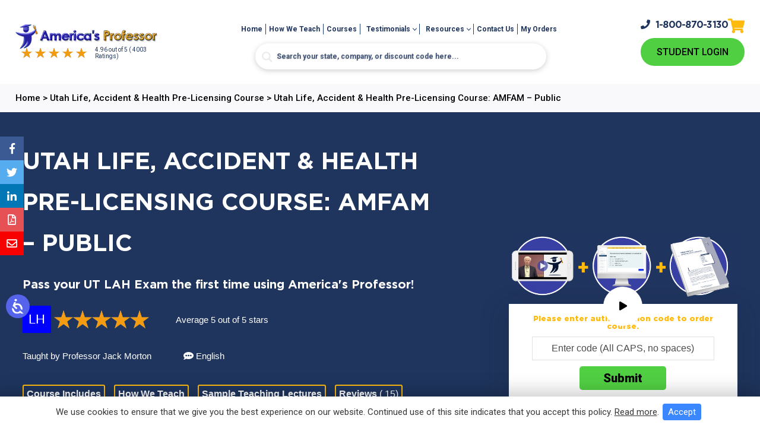

--- FILE ---
content_type: text/html; charset=UTF-8
request_url: https://americasprofessor.com/courses/utah-life-accident-health-pre-licensing-course/amfam-public/
body_size: 26862
content:
<!DOCTYPE html>
<html lang="en">

<head>
  <meta charset="UTF-8">
  <title>
    Utah Life, Accident &amp; Health Pre-License Course: AMFAM - Public  </title>
  <meta name="viewport" content="width=device-width, initial-scale=1.0" />
  <meta name="theme-color" content="#181818">
    <link rel="stylesheet" href="https://use.fontawesome.com/releases/v5.7.2/css/all.css"
    integrity="sha384-fnmOCqbTlWIlj8LyTjo7mOUStjsKC4pOpQbqyi7RrhN7udi9RwhKkMHpvLbHG9Sr" crossorigin="anonymous">
  <link href="https://fonts.googleapis.com/css?family=Roboto:400,400i,500,700,900" rel="stylesheet">
  <meta name='robots' content='index, follow, max-image-preview:large, max-snippet:-1, max-video-preview:-1' />

	<!-- This site is optimized with the Yoast SEO plugin v26.8 - https://yoast.com/product/yoast-seo-wordpress/ -->
	<meta name="description" content="Utah (UT) AMFAM Life and Health (includes Accident) Exam Pre-Licensing Online Courses. Insurance Exam Study Guide for Agent and Producer. Test prep for Exam 17-03" />
	<link rel="canonical" href="https://americasprofessor.com/courses/utah-life-accident-health-pre-licensing-course/amfam-public/" />
	<meta property="og:locale" content="en_US" />
	<meta property="og:type" content="article" />
	<meta property="og:title" content="Utah Life, Accident &amp; Health Pre-License Course: AMFAM - Public" />
	<meta property="og:description" content="Utah (UT) AMFAM Life and Health (includes Accident) Exam Pre-Licensing Online Courses. Insurance Exam Study Guide for Agent and Producer. Test prep for Exam 17-03" />
	<meta property="og:url" content="https://americasprofessor.com/courses/utah-life-accident-health-pre-licensing-course/amfam-public/" />
	<meta property="article:publisher" content="https://www.facebook.com/AmericasProfessor" />
	<meta property="article:modified_time" content="2024-05-16T20:04:46+00:00" />
	<meta property="og:image" content="https://americasprofessor.com/wp-content/uploads/2015/04/Grad-AP-Centered-PNG-260X95.png" />
	<meta property="og:image:width" content="260" />
	<meta property="og:image:height" content="95" />
	<meta property="og:image:type" content="image/png" />
	<meta name="twitter:card" content="summary_large_image" />
	<meta name="twitter:site" content="@AmericasProf" />
	<meta name="twitter:label1" content="Est. reading time" />
	<meta name="twitter:data1" content="1 minute" />
	<script type="application/ld+json" class="yoast-schema-graph">{"@context":"https://schema.org","@graph":[{"@type":"WebPage","@id":"https://americasprofessor.com/courses/utah-life-accident-health-pre-licensing-course/amfam-public/","url":"https://americasprofessor.com/courses/utah-life-accident-health-pre-licensing-course/amfam-public/","name":"Utah Life, Accident & Health Pre-License Course: AMFAM - Public","isPartOf":{"@id":"https://americasprofessor.com/#website"},"datePublished":"2019-05-17T22:14:04+00:00","dateModified":"2024-05-16T20:04:46+00:00","description":"Utah (UT) AMFAM Life and Health (includes Accident) Exam Pre-Licensing Online Courses. Insurance Exam Study Guide for Agent and Producer. Test prep for Exam 17-03","breadcrumb":{"@id":"https://americasprofessor.com/courses/utah-life-accident-health-pre-licensing-course/amfam-public/#breadcrumb"},"inLanguage":"en","potentialAction":[{"@type":"ReadAction","target":["https://americasprofessor.com/courses/utah-life-accident-health-pre-licensing-course/amfam-public/"]}]},{"@type":"BreadcrumbList","@id":"https://americasprofessor.com/courses/utah-life-accident-health-pre-licensing-course/amfam-public/#breadcrumb","itemListElement":[{"@type":"ListItem","position":1,"name":"Home","item":"https://americasprofessor.com/"},{"@type":"ListItem","position":2,"name":"Courses","item":"https://americasprofessor.com/courses/"},{"@type":"ListItem","position":3,"name":"Utah Life, Accident & Health Pre-Licensing Course","item":"https://americasprofessor.com/courses/utah-life-accident-health-pre-licensing-course/"},{"@type":"ListItem","position":4,"name":"Utah Life, Accident & Health Pre-Licensing Course: AMFAM - Public"}]},{"@type":"WebSite","@id":"https://americasprofessor.com/#website","url":"https://americasprofessor.com/","name":"America's Professor","description":"#1 in Insurance Exam Prep","publisher":{"@id":"https://americasprofessor.com/#organization"},"potentialAction":[{"@type":"SearchAction","target":{"@type":"EntryPoint","urlTemplate":"https://americasprofessor.com/?s={search_term_string}"},"query-input":{"@type":"PropertyValueSpecification","valueRequired":true,"valueName":"search_term_string"}}],"inLanguage":"en"},{"@type":"Organization","@id":"https://americasprofessor.com/#organization","name":"America's Professor","url":"https://americasprofessor.com/","logo":{"@type":"ImageObject","inLanguage":"en","@id":"https://americasprofessor.com/#/schema/logo/image/","url":"https://americasprofessor.com/wp-content/uploads/2018/11/logo.jpg","contentUrl":"https://americasprofessor.com/wp-content/uploads/2018/11/logo.jpg","width":441,"height":77,"caption":"America's Professor"},"image":{"@id":"https://americasprofessor.com/#/schema/logo/image/"},"sameAs":["https://www.facebook.com/AmericasProfessor","https://x.com/AmericasProf"]}]}</script>
	<!-- / Yoast SEO plugin. -->


<link rel="alternate" title="oEmbed (JSON)" type="application/json+oembed" href="https://americasprofessor.com/wp-json/oembed/1.0/embed?url=https%3A%2F%2Famericasprofessor.com%2Fcourses%2Futah-life-accident-health-pre-licensing-course%2Famfam-public%2F" />
<link rel="alternate" title="oEmbed (XML)" type="text/xml+oembed" href="https://americasprofessor.com/wp-json/oembed/1.0/embed?url=https%3A%2F%2Famericasprofessor.com%2Fcourses%2Futah-life-accident-health-pre-licensing-course%2Famfam-public%2F&#038;format=xml" />
<style id='wp-img-auto-sizes-contain-inline-css' type='text/css'>
img:is([sizes=auto i],[sizes^="auto," i]){contain-intrinsic-size:3000px 1500px}
/*# sourceURL=wp-img-auto-sizes-contain-inline-css */
</style>
<link rel='stylesheet' id='wp-block-library-css' href='https://americasprofessor.com/wp-includes/css/dist/block-library/style.min.css' type='text/css' media='all' />
<style id='global-styles-inline-css' type='text/css'>
:root{--wp--preset--aspect-ratio--square: 1;--wp--preset--aspect-ratio--4-3: 4/3;--wp--preset--aspect-ratio--3-4: 3/4;--wp--preset--aspect-ratio--3-2: 3/2;--wp--preset--aspect-ratio--2-3: 2/3;--wp--preset--aspect-ratio--16-9: 16/9;--wp--preset--aspect-ratio--9-16: 9/16;--wp--preset--color--black: #000000;--wp--preset--color--cyan-bluish-gray: #abb8c3;--wp--preset--color--white: #ffffff;--wp--preset--color--pale-pink: #f78da7;--wp--preset--color--vivid-red: #cf2e2e;--wp--preset--color--luminous-vivid-orange: #ff6900;--wp--preset--color--luminous-vivid-amber: #fcb900;--wp--preset--color--light-green-cyan: #7bdcb5;--wp--preset--color--vivid-green-cyan: #00d084;--wp--preset--color--pale-cyan-blue: #8ed1fc;--wp--preset--color--vivid-cyan-blue: #0693e3;--wp--preset--color--vivid-purple: #9b51e0;--wp--preset--gradient--vivid-cyan-blue-to-vivid-purple: linear-gradient(135deg,rgb(6,147,227) 0%,rgb(155,81,224) 100%);--wp--preset--gradient--light-green-cyan-to-vivid-green-cyan: linear-gradient(135deg,rgb(122,220,180) 0%,rgb(0,208,130) 100%);--wp--preset--gradient--luminous-vivid-amber-to-luminous-vivid-orange: linear-gradient(135deg,rgb(252,185,0) 0%,rgb(255,105,0) 100%);--wp--preset--gradient--luminous-vivid-orange-to-vivid-red: linear-gradient(135deg,rgb(255,105,0) 0%,rgb(207,46,46) 100%);--wp--preset--gradient--very-light-gray-to-cyan-bluish-gray: linear-gradient(135deg,rgb(238,238,238) 0%,rgb(169,184,195) 100%);--wp--preset--gradient--cool-to-warm-spectrum: linear-gradient(135deg,rgb(74,234,220) 0%,rgb(151,120,209) 20%,rgb(207,42,186) 40%,rgb(238,44,130) 60%,rgb(251,105,98) 80%,rgb(254,248,76) 100%);--wp--preset--gradient--blush-light-purple: linear-gradient(135deg,rgb(255,206,236) 0%,rgb(152,150,240) 100%);--wp--preset--gradient--blush-bordeaux: linear-gradient(135deg,rgb(254,205,165) 0%,rgb(254,45,45) 50%,rgb(107,0,62) 100%);--wp--preset--gradient--luminous-dusk: linear-gradient(135deg,rgb(255,203,112) 0%,rgb(199,81,192) 50%,rgb(65,88,208) 100%);--wp--preset--gradient--pale-ocean: linear-gradient(135deg,rgb(255,245,203) 0%,rgb(182,227,212) 50%,rgb(51,167,181) 100%);--wp--preset--gradient--electric-grass: linear-gradient(135deg,rgb(202,248,128) 0%,rgb(113,206,126) 100%);--wp--preset--gradient--midnight: linear-gradient(135deg,rgb(2,3,129) 0%,rgb(40,116,252) 100%);--wp--preset--font-size--small: 13px;--wp--preset--font-size--medium: 20px;--wp--preset--font-size--large: 36px;--wp--preset--font-size--x-large: 42px;--wp--preset--spacing--20: 0.44rem;--wp--preset--spacing--30: 0.67rem;--wp--preset--spacing--40: 1rem;--wp--preset--spacing--50: 1.5rem;--wp--preset--spacing--60: 2.25rem;--wp--preset--spacing--70: 3.38rem;--wp--preset--spacing--80: 5.06rem;--wp--preset--shadow--natural: 6px 6px 9px rgba(0, 0, 0, 0.2);--wp--preset--shadow--deep: 12px 12px 50px rgba(0, 0, 0, 0.4);--wp--preset--shadow--sharp: 6px 6px 0px rgba(0, 0, 0, 0.2);--wp--preset--shadow--outlined: 6px 6px 0px -3px rgb(255, 255, 255), 6px 6px rgb(0, 0, 0);--wp--preset--shadow--crisp: 6px 6px 0px rgb(0, 0, 0);}:where(.is-layout-flex){gap: 0.5em;}:where(.is-layout-grid){gap: 0.5em;}body .is-layout-flex{display: flex;}.is-layout-flex{flex-wrap: wrap;align-items: center;}.is-layout-flex > :is(*, div){margin: 0;}body .is-layout-grid{display: grid;}.is-layout-grid > :is(*, div){margin: 0;}:where(.wp-block-columns.is-layout-flex){gap: 2em;}:where(.wp-block-columns.is-layout-grid){gap: 2em;}:where(.wp-block-post-template.is-layout-flex){gap: 1.25em;}:where(.wp-block-post-template.is-layout-grid){gap: 1.25em;}.has-black-color{color: var(--wp--preset--color--black) !important;}.has-cyan-bluish-gray-color{color: var(--wp--preset--color--cyan-bluish-gray) !important;}.has-white-color{color: var(--wp--preset--color--white) !important;}.has-pale-pink-color{color: var(--wp--preset--color--pale-pink) !important;}.has-vivid-red-color{color: var(--wp--preset--color--vivid-red) !important;}.has-luminous-vivid-orange-color{color: var(--wp--preset--color--luminous-vivid-orange) !important;}.has-luminous-vivid-amber-color{color: var(--wp--preset--color--luminous-vivid-amber) !important;}.has-light-green-cyan-color{color: var(--wp--preset--color--light-green-cyan) !important;}.has-vivid-green-cyan-color{color: var(--wp--preset--color--vivid-green-cyan) !important;}.has-pale-cyan-blue-color{color: var(--wp--preset--color--pale-cyan-blue) !important;}.has-vivid-cyan-blue-color{color: var(--wp--preset--color--vivid-cyan-blue) !important;}.has-vivid-purple-color{color: var(--wp--preset--color--vivid-purple) !important;}.has-black-background-color{background-color: var(--wp--preset--color--black) !important;}.has-cyan-bluish-gray-background-color{background-color: var(--wp--preset--color--cyan-bluish-gray) !important;}.has-white-background-color{background-color: var(--wp--preset--color--white) !important;}.has-pale-pink-background-color{background-color: var(--wp--preset--color--pale-pink) !important;}.has-vivid-red-background-color{background-color: var(--wp--preset--color--vivid-red) !important;}.has-luminous-vivid-orange-background-color{background-color: var(--wp--preset--color--luminous-vivid-orange) !important;}.has-luminous-vivid-amber-background-color{background-color: var(--wp--preset--color--luminous-vivid-amber) !important;}.has-light-green-cyan-background-color{background-color: var(--wp--preset--color--light-green-cyan) !important;}.has-vivid-green-cyan-background-color{background-color: var(--wp--preset--color--vivid-green-cyan) !important;}.has-pale-cyan-blue-background-color{background-color: var(--wp--preset--color--pale-cyan-blue) !important;}.has-vivid-cyan-blue-background-color{background-color: var(--wp--preset--color--vivid-cyan-blue) !important;}.has-vivid-purple-background-color{background-color: var(--wp--preset--color--vivid-purple) !important;}.has-black-border-color{border-color: var(--wp--preset--color--black) !important;}.has-cyan-bluish-gray-border-color{border-color: var(--wp--preset--color--cyan-bluish-gray) !important;}.has-white-border-color{border-color: var(--wp--preset--color--white) !important;}.has-pale-pink-border-color{border-color: var(--wp--preset--color--pale-pink) !important;}.has-vivid-red-border-color{border-color: var(--wp--preset--color--vivid-red) !important;}.has-luminous-vivid-orange-border-color{border-color: var(--wp--preset--color--luminous-vivid-orange) !important;}.has-luminous-vivid-amber-border-color{border-color: var(--wp--preset--color--luminous-vivid-amber) !important;}.has-light-green-cyan-border-color{border-color: var(--wp--preset--color--light-green-cyan) !important;}.has-vivid-green-cyan-border-color{border-color: var(--wp--preset--color--vivid-green-cyan) !important;}.has-pale-cyan-blue-border-color{border-color: var(--wp--preset--color--pale-cyan-blue) !important;}.has-vivid-cyan-blue-border-color{border-color: var(--wp--preset--color--vivid-cyan-blue) !important;}.has-vivid-purple-border-color{border-color: var(--wp--preset--color--vivid-purple) !important;}.has-vivid-cyan-blue-to-vivid-purple-gradient-background{background: var(--wp--preset--gradient--vivid-cyan-blue-to-vivid-purple) !important;}.has-light-green-cyan-to-vivid-green-cyan-gradient-background{background: var(--wp--preset--gradient--light-green-cyan-to-vivid-green-cyan) !important;}.has-luminous-vivid-amber-to-luminous-vivid-orange-gradient-background{background: var(--wp--preset--gradient--luminous-vivid-amber-to-luminous-vivid-orange) !important;}.has-luminous-vivid-orange-to-vivid-red-gradient-background{background: var(--wp--preset--gradient--luminous-vivid-orange-to-vivid-red) !important;}.has-very-light-gray-to-cyan-bluish-gray-gradient-background{background: var(--wp--preset--gradient--very-light-gray-to-cyan-bluish-gray) !important;}.has-cool-to-warm-spectrum-gradient-background{background: var(--wp--preset--gradient--cool-to-warm-spectrum) !important;}.has-blush-light-purple-gradient-background{background: var(--wp--preset--gradient--blush-light-purple) !important;}.has-blush-bordeaux-gradient-background{background: var(--wp--preset--gradient--blush-bordeaux) !important;}.has-luminous-dusk-gradient-background{background: var(--wp--preset--gradient--luminous-dusk) !important;}.has-pale-ocean-gradient-background{background: var(--wp--preset--gradient--pale-ocean) !important;}.has-electric-grass-gradient-background{background: var(--wp--preset--gradient--electric-grass) !important;}.has-midnight-gradient-background{background: var(--wp--preset--gradient--midnight) !important;}.has-small-font-size{font-size: var(--wp--preset--font-size--small) !important;}.has-medium-font-size{font-size: var(--wp--preset--font-size--medium) !important;}.has-large-font-size{font-size: var(--wp--preset--font-size--large) !important;}.has-x-large-font-size{font-size: var(--wp--preset--font-size--x-large) !important;}
/*# sourceURL=global-styles-inline-css */
</style>

<style id='classic-theme-styles-inline-css' type='text/css'>
/*! This file is auto-generated */
.wp-block-button__link{color:#fff;background-color:#32373c;border-radius:9999px;box-shadow:none;text-decoration:none;padding:calc(.667em + 2px) calc(1.333em + 2px);font-size:1.125em}.wp-block-file__button{background:#32373c;color:#fff;text-decoration:none}
/*# sourceURL=/wp-includes/css/classic-themes.min.css */
</style>
<link rel='stylesheet' id='wpsm_ac-font-awesome-front-css' href='https://americasprofessor.com/wp-content/plugins/responsive-accordion-and-collapse/css/font-awesome/css/font-awesome.min.css' type='text/css' media='all' />
<link rel='stylesheet' id='wpsm_ac_bootstrap-front-css' href='https://americasprofessor.com/wp-content/plugins/responsive-accordion-and-collapse/css/bootstrap-front.css' type='text/css' media='all' />
<link rel='stylesheet' id='main-css' href='https://americasprofessor.com/wp-content/themes/ap/css/main.css?t=1769739987' type='text/css' media='all' />
<link rel='stylesheet' id='style-css' href='https://americasprofessor.com/wp-content/themes/ap/css/style.css?t=1769739987' type='text/css' media='all' />
<script type="text/javascript" src="https://americasprofessor.com/wp-content/themes/ap/js/jquery-2.2.3.min.js" id="jquery-js"></script>
<script type="text/javascript">
	window._se_plugin_version = '8.1.9';
</script>
<link rel="icon" href="https://americasprofessor.com/wp-content/uploads/2016/04/cropped-logo2-32x32.png" sizes="32x32" />
<link rel="icon" href="https://americasprofessor.com/wp-content/uploads/2016/04/cropped-logo2-192x192.png" sizes="192x192" />
<link rel="apple-touch-icon" href="https://americasprofessor.com/wp-content/uploads/2016/04/cropped-logo2-180x180.png" />
<meta name="msapplication-TileImage" content="https://americasprofessor.com/wp-content/uploads/2016/04/cropped-logo2-270x270.png" />
  <!-- Facebook Pixel Code -->
<script>
!function(f,b,e,v,n,t,s)
{if(f.fbq)return;n=f.fbq=function(){n.callMethod?
n.callMethod.apply(n,arguments):n.queue.push(arguments)};
if(!f._fbq)f._fbq=n;n.push=n;n.loaded=!0;n.version='2.0';
n.queue=[];t=b.createElement(e);t.async=!0;
t.src=v;s=b.getElementsByTagName(e)[0];
s.parentNode.insertBefore(t,s)}(window,document,'script',
'https://connect.facebook.net/en_US/fbevents.js');
fbq('init', '153831951867547'); 
fbq('track', 'PageView');
</script>
<noscript>
<img height="1" width="1" 
src="https://www.facebook.com/tr?id=153831951867547&ev=PageView
&noscript=1"/>
</noscript>
<!-- End Facebook Pixel Code -->

<meta name="google-site-verification" content="0NMbhr3erznlb3uEA5x4J8j0dOoal_cyvxrh6LZ46qA" />

<!-- Lucky Orange Code -->
<script type='text/javascript'>
window.__lo_site_id = 77230;

	(function() {
		var wa = document.createElement('script'); wa.type = 'text/javascript'; wa.async = true;
		wa.src = 'https://d10lpsik1i8c69.cloudfront.net/w.js';
		var s = document.getElementsByTagName('script')[0]; s.parentNode.insertBefore(wa, s);
	  })();
	</script>
		
<!-- Google Tag Manager -->
<script>(function(w,d,s,l,i){w[l]=w[l]||[];w[l].push({'gtm.start':
new Date().getTime(),event:'gtm.js'});var f=d.getElementsByTagName(s)[0],
j=d.createElement(s),dl=l!='dataLayer'?'&l='+l:'';j.async=true;j.src=
'https://www.googletagmanager.com/gtm.js?id='+i+dl;f.parentNode.insertBefore(j,f);
})(window,document,'script','dataLayer','GTM-MPWZLXV');</script>
<!-- End Google Tag Manager -->	        <!-- Start of HubSpot Embed Code -->
<script type="text/javascript" id="hs-script-loader" async defer src="//js.hs-scripts.com/5027937.js"></script>
<!-- End of HubSpot Embed Code -->  




  <link rel="stylesheet" id="asp-basic" href="https://americasprofessor.com/wp-content/cache/asp/style.basic-ho-is-po-no-da-co-au-si-se-is.css?mq=t8UPLI" media="all" /><style id='asp-instance-1'>div[id*='ajaxsearchpro1_'] div.asp_loader,div[id*='ajaxsearchpro1_'] div.asp_loader *{box-sizing:border-box !important;margin:0;padding:0;box-shadow:none}div[id*='ajaxsearchpro1_'] div.asp_loader{box-sizing:border-box;display:flex;flex:0 1 auto;flex-direction:column;flex-grow:0;flex-shrink:0;flex-basis:28px;max-width:100%;max-height:100%;align-items:center;justify-content:center}div[id*='ajaxsearchpro1_'] div.asp_loader-inner{width:100%;margin:0 auto;text-align:center;height:100%}@-webkit-keyframes rotate-simple{0%{-webkit-transform:rotate(0deg);transform:rotate(0deg)}50%{-webkit-transform:rotate(180deg);transform:rotate(180deg)}100%{-webkit-transform:rotate(360deg);transform:rotate(360deg)}}@keyframes rotate-simple{0%{-webkit-transform:rotate(0deg);transform:rotate(0deg)}50%{-webkit-transform:rotate(180deg);transform:rotate(180deg)}100%{-webkit-transform:rotate(360deg);transform:rotate(360deg)}}div[id*='ajaxsearchpro1_'] div.asp_simple-circle{margin:0;height:100%;width:100%;animation:rotate-simple 0.8s infinite linear;-webkit-animation:rotate-simple 0.8s infinite linear;border:4px solid rgba(0,0,0,1);;border-right-color:transparent;border-radius:50%;box-sizing:border-box}div[id*='ajaxsearchprores1_'] .asp_res_loader div.asp_loader,div[id*='ajaxsearchprores1_'] .asp_res_loader div.asp_loader *{box-sizing:border-box !important;margin:0;padding:0;box-shadow:none}div[id*='ajaxsearchprores1_'] .asp_res_loader div.asp_loader{box-sizing:border-box;display:flex;flex:0 1 auto;flex-direction:column;flex-grow:0;flex-shrink:0;flex-basis:28px;max-width:100%;max-height:100%;align-items:center;justify-content:center}div[id*='ajaxsearchprores1_'] .asp_res_loader div.asp_loader-inner{width:100%;margin:0 auto;text-align:center;height:100%}@-webkit-keyframes rotate-simple{0%{-webkit-transform:rotate(0deg);transform:rotate(0deg)}50%{-webkit-transform:rotate(180deg);transform:rotate(180deg)}100%{-webkit-transform:rotate(360deg);transform:rotate(360deg)}}@keyframes rotate-simple{0%{-webkit-transform:rotate(0deg);transform:rotate(0deg)}50%{-webkit-transform:rotate(180deg);transform:rotate(180deg)}100%{-webkit-transform:rotate(360deg);transform:rotate(360deg)}}div[id*='ajaxsearchprores1_'] .asp_res_loader div.asp_simple-circle{margin:0;height:100%;width:100%;animation:rotate-simple 0.8s infinite linear;-webkit-animation:rotate-simple 0.8s infinite linear;border:4px solid rgba(0,0,0,1);;border-right-color:transparent;border-radius:50%;box-sizing:border-box}#ajaxsearchpro1_1 div.asp_loader,#ajaxsearchpro1_2 div.asp_loader,#ajaxsearchpro1_1 div.asp_loader *,#ajaxsearchpro1_2 div.asp_loader *{box-sizing:border-box !important;margin:0;padding:0;box-shadow:none}#ajaxsearchpro1_1 div.asp_loader,#ajaxsearchpro1_2 div.asp_loader{box-sizing:border-box;display:flex;flex:0 1 auto;flex-direction:column;flex-grow:0;flex-shrink:0;flex-basis:28px;max-width:100%;max-height:100%;align-items:center;justify-content:center}#ajaxsearchpro1_1 div.asp_loader-inner,#ajaxsearchpro1_2 div.asp_loader-inner{width:100%;margin:0 auto;text-align:center;height:100%}@-webkit-keyframes rotate-simple{0%{-webkit-transform:rotate(0deg);transform:rotate(0deg)}50%{-webkit-transform:rotate(180deg);transform:rotate(180deg)}100%{-webkit-transform:rotate(360deg);transform:rotate(360deg)}}@keyframes rotate-simple{0%{-webkit-transform:rotate(0deg);transform:rotate(0deg)}50%{-webkit-transform:rotate(180deg);transform:rotate(180deg)}100%{-webkit-transform:rotate(360deg);transform:rotate(360deg)}}#ajaxsearchpro1_1 div.asp_simple-circle,#ajaxsearchpro1_2 div.asp_simple-circle{margin:0;height:100%;width:100%;animation:rotate-simple 0.8s infinite linear;-webkit-animation:rotate-simple 0.8s infinite linear;border:4px solid rgba(0,0,0,1);;border-right-color:transparent;border-radius:50%;box-sizing:border-box}@-webkit-keyframes asp_an_fadeInDown{0%{opacity:0;-webkit-transform:translateY(-20px)}100%{opacity:1;-webkit-transform:translateY(0)}}@keyframes asp_an_fadeInDown{0%{opacity:0;transform:translateY(-20px)}100%{opacity:1;transform:translateY(0)}}.asp_an_fadeInDown{-webkit-animation-name:asp_an_fadeInDown;animation-name:asp_an_fadeInDown}div.asp_r.asp_r_1,div.asp_r.asp_r_1 *,div.asp_m.asp_m_1,div.asp_m.asp_m_1 *,div.asp_s.asp_s_1,div.asp_s.asp_s_1 *{-webkit-box-sizing:content-box;-moz-box-sizing:content-box;-ms-box-sizing:content-box;-o-box-sizing:content-box;box-sizing:content-box;border:0;border-radius:0;text-transform:none;text-shadow:none;box-shadow:none;text-decoration:none;text-align:left;letter-spacing:normal}div.asp_r.asp_r_1,div.asp_m.asp_m_1,div.asp_s.asp_s_1{-webkit-box-sizing:border-box;-moz-box-sizing:border-box;-ms-box-sizing:border-box;-o-box-sizing:border-box;box-sizing:border-box}div.asp_r.asp_r_1,div.asp_r.asp_r_1 *,div.asp_m.asp_m_1,div.asp_m.asp_m_1 *,div.asp_s.asp_s_1,div.asp_s.asp_s_1 *{padding:0;margin:0}.wpdreams_clear{clear:both}.asp_w_container_1{width:100%}#ajaxsearchpro1_1,#ajaxsearchpro1_2,div.asp_m.asp_m_1{width:100%;height:auto;max-height:none;border-radius:5px;background:#d1eaff;margin-top:0;margin-bottom:0;background-image:-moz-radial-gradient(center,ellipse cover,rgb(255,255,255),rgb(255,255,255));background-image:-webkit-gradient(radial,center center,0px,center center,100%,rgb(255,255,255),rgb(255,255,255));background-image:-webkit-radial-gradient(center,ellipse cover,rgb(255,255,255),rgb(255,255,255));background-image:-o-radial-gradient(center,ellipse cover,rgb(255,255,255),rgb(255,255,255));background-image:-ms-radial-gradient(center,ellipse cover,rgb(255,255,255),rgb(255,255,255));background-image:radial-gradient(ellipse at center,rgb(255,255,255),rgb(255,255,255));overflow:hidden;border:0 solid rgb(181,181,181);border-radius:0;box-shadow:0 1px 0 0 #e4e4e4}#ajaxsearchpro1_1 .probox,#ajaxsearchpro1_2 .probox,div.asp_m.asp_m_1 .probox{margin:0;height:28px;background:transparent;border:0 none rgb(255,255,255);border-radius:0;box-shadow:none}p[id*=asp-try-1]{color:rgb(85,85,85) !important;display:block}div.asp_main_container+[id*=asp-try-1]{width:100%}p[id*=asp-try-1] a{color:rgb(255,181,86) !important}p[id*=asp-try-1] a:after{color:rgb(85,85,85) !important;display:inline;content:','}p[id*=asp-try-1] a:last-child:after{display:none}#ajaxsearchpro1_1 .probox .proinput,#ajaxsearchpro1_2 .probox .proinput,div.asp_m.asp_m_1 .probox .proinput{font-weight:normal;font-family:"Open Sans";color:rgb(0,0,0);font-size:12px;line-height:15px;text-shadow:none;line-height:normal;flex-grow:1;order:5;margin:0 0 0 10px;padding:0 5px}#ajaxsearchpro1_1 .probox .proinput input.orig,#ajaxsearchpro1_2 .probox .proinput input.orig,div.asp_m.asp_m_1 .probox .proinput input.orig{font-weight:normal;font-family:"Open Sans";color:rgb(0,0,0);font-size:12px;line-height:15px;text-shadow:none;line-height:normal;border:0;box-shadow:none;height:28px;position:relative;z-index:2;padding:0 !important;padding-top:2px !important;margin:-1px 0 0 -4px !important;width:100%;background:transparent !important}#ajaxsearchpro1_1 .probox .proinput input.autocomplete,#ajaxsearchpro1_2 .probox .proinput input.autocomplete,div.asp_m.asp_m_1 .probox .proinput input.autocomplete{font-weight:normal;font-family:"Open Sans";color:rgb(0,0,0);font-size:12px;line-height:15px;text-shadow:none;line-height:normal;opacity:0.25;height:28px;display:block;position:relative;z-index:1;padding:0 !important;margin:-1px 0 0 -4px !important;margin-top:-28px !important;width:100%;background:transparent !important}.rtl #ajaxsearchpro1_1 .probox .proinput input.orig,.rtl #ajaxsearchpro1_2 .probox .proinput input.orig,.rtl #ajaxsearchpro1_1 .probox .proinput input.autocomplete,.rtl #ajaxsearchpro1_2 .probox .proinput input.autocomplete,.rtl div.asp_m.asp_m_1 .probox .proinput input.orig,.rtl div.asp_m.asp_m_1 .probox .proinput input.autocomplete{font-weight:normal;font-family:"Open Sans";color:rgb(0,0,0);font-size:12px;line-height:15px;text-shadow:none;line-height:normal;direction:rtl;text-align:right}.rtl #ajaxsearchpro1_1 .probox .proinput,.rtl #ajaxsearchpro1_2 .probox .proinput,.rtl div.asp_m.asp_m_1 .probox .proinput{margin-right:2px}.rtl #ajaxsearchpro1_1 .probox .proloading,.rtl #ajaxsearchpro1_1 .probox .proclose,.rtl #ajaxsearchpro1_2 .probox .proloading,.rtl #ajaxsearchpro1_2 .probox .proclose,.rtl div.asp_m.asp_m_1 .probox .proloading,.rtl div.asp_m.asp_m_1 .probox .proclose{order:3}div.asp_m.asp_m_1 .probox .proinput input.orig::-webkit-input-placeholder{font-weight:normal;font-family:"Open Sans";color:rgb(0,0,0);font-size:12px;text-shadow:none;opacity:0.85}div.asp_m.asp_m_1 .probox .proinput input.orig::-moz-placeholder{font-weight:normal;font-family:"Open Sans";color:rgb(0,0,0);font-size:12px;text-shadow:none;opacity:0.85}div.asp_m.asp_m_1 .probox .proinput input.orig:-ms-input-placeholder{font-weight:normal;font-family:"Open Sans";color:rgb(0,0,0);font-size:12px;text-shadow:none;opacity:0.85}div.asp_m.asp_m_1 .probox .proinput input.orig:-moz-placeholder{font-weight:normal;font-family:"Open Sans";color:rgb(0,0,0);font-size:12px;text-shadow:none;opacity:0.85;line-height:normal !important}#ajaxsearchpro1_1 .probox .proinput input.autocomplete,#ajaxsearchpro1_2 .probox .proinput input.autocomplete,div.asp_m.asp_m_1 .probox .proinput input.autocomplete{font-weight:normal;font-family:"Open Sans";color:rgb(0,0,0);font-size:12px;line-height:15px;text-shadow:none;line-height:normal;border:0;box-shadow:none}#ajaxsearchpro1_1 .probox .proloading,#ajaxsearchpro1_1 .probox .proclose,#ajaxsearchpro1_1 .probox .promagnifier,#ajaxsearchpro1_1 .probox .prosettings,#ajaxsearchpro1_2 .probox .proloading,#ajaxsearchpro1_2 .probox .proclose,#ajaxsearchpro1_2 .probox .promagnifier,#ajaxsearchpro1_2 .probox .prosettings,div.asp_m.asp_m_1 .probox .proloading,div.asp_m.asp_m_1 .probox .proclose,div.asp_m.asp_m_1 .probox .promagnifier,div.asp_m.asp_m_1 .probox .prosettings{width:28px;height:28px;flex:0 0 28px;flex-grow:0;order:7;text-align:center}#ajaxsearchpro1_1 .probox .proclose svg,#ajaxsearchpro1_2 .probox .proclose svg,div.asp_m.asp_m_1 .probox .proclose svg{fill:rgb(254,254,254);background:rgb(51,51,51);box-shadow:0 0 0 2px rgba(255,255,255,0.9);border-radius:50%;box-sizing:border-box;margin-left:-10px;margin-top:-10px;padding:4px}#ajaxsearchpro1_1 .probox .proloading,#ajaxsearchpro1_2 .probox .proloading,div.asp_m.asp_m_1 .probox .proloading{width:28px;height:28px;min-width:28px;min-height:28px;max-width:28px;max-height:28px}#ajaxsearchpro1_1 .probox .proloading .asp_loader,#ajaxsearchpro1_2 .probox .proloading .asp_loader,div.asp_m.asp_m_1 .probox .proloading .asp_loader{width:24px;height:24px;min-width:24px;min-height:24px;max-width:24px;max-height:24px}#ajaxsearchpro1_1 .probox .promagnifier,#ajaxsearchpro1_2 .probox .promagnifier,div.asp_m.asp_m_1 .probox .promagnifier{width:auto;height:28px;flex:0 0 auto;order:7;-webkit-flex:0 0 auto;-webkit-order:7}div.asp_m.asp_m_1 .probox .promagnifier:focus-visible{outline:black outset}#ajaxsearchpro1_1 .probox .proloading .innericon,#ajaxsearchpro1_2 .probox .proloading .innericon,#ajaxsearchpro1_1 .probox .proclose .innericon,#ajaxsearchpro1_2 .probox .proclose .innericon,#ajaxsearchpro1_1 .probox .promagnifier .innericon,#ajaxsearchpro1_2 .probox .promagnifier .innericon,#ajaxsearchpro1_1 .probox .prosettings .innericon,#ajaxsearchpro1_2 .probox .prosettings .innericon,div.asp_m.asp_m_1 .probox .proloading .innericon,div.asp_m.asp_m_1 .probox .proclose .innericon,div.asp_m.asp_m_1 .probox .promagnifier .innericon,div.asp_m.asp_m_1 .probox .prosettings .innericon{text-align:center}#ajaxsearchpro1_1 .probox .promagnifier .innericon,#ajaxsearchpro1_2 .probox .promagnifier .innericon,div.asp_m.asp_m_1 .probox .promagnifier .innericon{display:block;width:28px;height:28px;float:right}#ajaxsearchpro1_1 .probox .promagnifier .asp_text_button,#ajaxsearchpro1_2 .probox .promagnifier .asp_text_button,div.asp_m.asp_m_1 .probox .promagnifier .asp_text_button{display:block;width:auto;height:28px;float:right;margin:0;padding:0 10px 0 2px;font-weight:normal;font-family:"Open Sans";color:rgba(51,51,51,1);font-size:15px;line-height:normal;text-shadow:none;line-height:28px}#ajaxsearchpro1_1 .probox .promagnifier .innericon svg,#ajaxsearchpro1_2 .probox .promagnifier .innericon svg,div.asp_m.asp_m_1 .probox .promagnifier .innericon svg{fill:rgb(54,54,54)}#ajaxsearchpro1_1 .probox .prosettings .innericon svg,#ajaxsearchpro1_2 .probox .prosettings .innericon svg,div.asp_m.asp_m_1 .probox .prosettings .innericon svg{fill:rgb(54,54,54)}#ajaxsearchpro1_1 .probox .promagnifier,#ajaxsearchpro1_2 .probox .promagnifier,div.asp_m.asp_m_1 .probox .promagnifier{width:28px;height:28px;background:transparent;background-position:center center;background-repeat:no-repeat;order:11;-webkit-order:11;float:right;border:0 solid rgb(255,255,255);border-radius:0;box-shadow:-1px 1px 0 0 rgba(255,255,255,0.64) inset;cursor:pointer;background-size:100% 100%;background-position:center center;background-repeat:no-repeat;cursor:pointer}#ajaxsearchpro1_1 .probox .prosettings,#ajaxsearchpro1_2 .probox .prosettings,div.asp_m.asp_m_1 .probox .prosettings{width:28px;height:28px;background:transparent;background-position:center center;background-repeat:no-repeat;order:10;-webkit-order:10;float:right;border:0 solid rgb(255,255,255);border-radius:0;box-shadow:0 1px 0 0 rgba(255,255,255,0.64) inset;cursor:pointer;background-size:100% 100%;align-self:flex-end}#ajaxsearchprores1_1,#ajaxsearchprores1_2,div.asp_r.asp_r_1{position:absolute;z-index:11000;width:auto;margin:12px 0 0 0}#ajaxsearchprores1_1 .asp_nores,#ajaxsearchprores1_2 .asp_nores,div.asp_r.asp_r_1 .asp_nores{border:0 solid rgb(0,0,0);border-radius:0;box-shadow:0 5px 5px -5px #dfdfdf;padding:6px 12px 6px 12px;margin:0;font-weight:normal;font-family:inherit;color:rgba(74,74,74,1);font-size:1rem;line-height:1.2rem;text-shadow:none;font-weight:normal;background:rgb(255,255,255)}#ajaxsearchprores1_1 .asp_nores .asp_nores_kw_suggestions,#ajaxsearchprores1_2 .asp_nores .asp_nores_kw_suggestions,div.asp_r.asp_r_1 .asp_nores .asp_nores_kw_suggestions{color:rgba(234,67,53,1);font-weight:normal}#ajaxsearchprores1_1 .asp_nores .asp_keyword,#ajaxsearchprores1_2 .asp_nores .asp_keyword,div.asp_r.asp_r_1 .asp_nores .asp_keyword{padding:0 8px 0 0;cursor:pointer;color:rgba(20,84,169,1);font-weight:bold}#ajaxsearchprores1_1 .asp_results_top,#ajaxsearchprores1_2 .asp_results_top,div.asp_r.asp_r_1 .asp_results_top{background:rgb(255,255,255);border:1px none rgb(81,81,81);border-radius:0;padding:6px 12px 6px 12px;margin:0 0 4px 0;text-align:center;font-weight:normal;font-family:"Open Sans";color:rgb(81,81,81);font-size:13px;line-height:16px;text-shadow:none}#ajaxsearchprores1_1 .results .item,#ajaxsearchprores1_2 .results .item,div.asp_r.asp_r_1 .results .item{height:auto;background:rgb(255,255,255)}#ajaxsearchprores1_1 .results .item.hovered,#ajaxsearchprores1_2 .results .item.hovered,div.asp_r.asp_r_1 .results .item.hovered{background-image:-moz-radial-gradient(center,ellipse cover,rgb(244,244,244),rgb(246,246,246));background-image:-webkit-gradient(radial,center center,0px,center center,100%,rgb(244,244,244),rgb(246,246,246));background-image:-webkit-radial-gradient(center,ellipse cover,rgb(244,244,244),rgb(246,246,246));background-image:-o-radial-gradient(center,ellipse cover,rgb(244,244,244),rgb(246,246,246));background-image:-ms-radial-gradient(center,ellipse cover,rgb(244,244,244),rgb(246,246,246));background-image:radial-gradient(ellipse at center,rgb(244,244,244),rgb(246,246,246))}#ajaxsearchprores1_1 .results .item .asp_image,#ajaxsearchprores1_2 .results .item .asp_image,div.asp_r.asp_r_1 .results .item .asp_image{background-size:cover;background-repeat:no-repeat}#ajaxsearchprores1_1 .results .item .asp_image img,#ajaxsearchprores1_2 .results .item .asp_image img,div.asp_r.asp_r_1 .results .item .asp_image img{object-fit:cover}#ajaxsearchprores1_1 .results .item .asp_item_overlay_img,#ajaxsearchprores1_2 .results .item .asp_item_overlay_img,div.asp_r.asp_r_1 .results .item .asp_item_overlay_img{background-size:cover;background-repeat:no-repeat}#ajaxsearchprores1_1 .results .item .asp_content,#ajaxsearchprores1_2 .results .item .asp_content,div.asp_r.asp_r_1 .results .item .asp_content{overflow:hidden;background:transparent;margin:0;padding:0 10px}#ajaxsearchprores1_1 .results .item .asp_content h3,#ajaxsearchprores1_2 .results .item .asp_content h3,div.asp_r.asp_r_1 .results .item .asp_content h3{margin:0;padding:0;display:inline-block;line-height:inherit;font-weight:bold;font-family:"Lato";color:rgb(20,104,169);font-size:14px;line-height:1.55em;text-shadow:none}#ajaxsearchprores1_1 .results .item .asp_content h3 a,#ajaxsearchprores1_2 .results .item .asp_content h3 a,div.asp_r.asp_r_1 .results .item .asp_content h3 a{margin:0;padding:0;line-height:inherit;display:block;font-weight:bold;font-family:"Lato";color:rgb(20,104,169);font-size:14px;line-height:1.55em;text-shadow:none}#ajaxsearchprores1_1 .results .item .asp_content h3 a:hover,#ajaxsearchprores1_2 .results .item .asp_content h3 a:hover,div.asp_r.asp_r_1 .results .item .asp_content h3 a:hover{font-weight:bold;font-family:"Lato";color:rgb(20,104,169);font-size:14px;line-height:1.55em;text-shadow:none}#ajaxsearchprores1_1 .results .item div.etc,#ajaxsearchprores1_2 .results .item div.etc,div.asp_r.asp_r_1 .results .item div.etc{padding:0;font-size:13px;line-height:1.3em;margin-bottom:6px}#ajaxsearchprores1_1 .results .item .etc .asp_author,#ajaxsearchprores1_2 .results .item .etc .asp_author,div.asp_r.asp_r_1 .results .item .etc .asp_author{padding:0;font-weight:bold;font-family:"Open Sans";color:rgb(161,161,161);font-size:11px;line-height:13px;text-shadow:none}#ajaxsearchprores1_1 .results .item .etc .asp_date,#ajaxsearchprores1_2 .results .item .etc .asp_date,div.asp_r.asp_r_1 .results .item .etc .asp_date{margin:0 0 0 10px;padding:0;font-weight:normal;font-family:"Open Sans";color:rgb(173,173,173);font-size:11px;line-height:15px;text-shadow:none}#ajaxsearchprores1_1 .results .item div.asp_content,#ajaxsearchprores1_2 .results .item div.asp_content,div.asp_r.asp_r_1 .results .item div.asp_content{margin:0;padding:0;font-weight:normal;font-family:"Open Sans";color:rgb(74,74,74);font-size:13px;line-height:1.35em;text-shadow:none}#ajaxsearchprores1_1 span.highlighted,#ajaxsearchprores1_2 span.highlighted,div.asp_r.asp_r_1 span.highlighted{font-weight:bold;color:rgba(217,49,43,1);background-color:rgba(238,238,238,1)}#ajaxsearchprores1_1 p.showmore,#ajaxsearchprores1_2 p.showmore,div.asp_r.asp_r_1 p.showmore{text-align:center;font-weight:normal;font-family:"Open Sans";color:rgb(5,94,148);font-size:12px;line-height:15px;text-shadow:none}#ajaxsearchprores1_1 p.showmore a,#ajaxsearchprores1_2 p.showmore a,div.asp_r.asp_r_1 p.showmore a{font-weight:normal;font-family:"Open Sans";color:rgb(5,94,148);font-size:12px;line-height:15px;text-shadow:none;padding:10px 5px;margin:0 auto;background:rgba(255,255,255,1);display:block;text-align:center}#ajaxsearchprores1_1 .asp_res_loader,#ajaxsearchprores1_2 .asp_res_loader,div.asp_r.asp_r_1 .asp_res_loader{background:rgb(255,255,255);height:200px;padding:10px}#ajaxsearchprores1_1.isotopic .asp_res_loader,#ajaxsearchprores1_2.isotopic .asp_res_loader,div.asp_r.asp_r_1.isotopic .asp_res_loader{background:rgba(255,255,255,0);}#ajaxsearchprores1_1 .asp_res_loader .asp_loader,#ajaxsearchprores1_2 .asp_res_loader .asp_loader,div.asp_r.asp_r_1 .asp_res_loader .asp_loader{height:200px;width:200px;margin:0 auto}div.asp_s.asp_s_1.searchsettings,div.asp_s.asp_s_1.searchsettings,div.asp_s.asp_s_1.searchsettings{direction:ltr;padding:0;background-image:-webkit-linear-gradient(185deg,rgb(255,255,255),rgb(255,255,255));background-image:-moz-linear-gradient(185deg,rgb(255,255,255),rgb(255,255,255));background-image:-o-linear-gradient(185deg,rgb(255,255,255),rgb(255,255,255));background-image:-ms-linear-gradient(185deg,rgb(255,255,255) 0,rgb(255,255,255) 100%);background-image:linear-gradient(185deg,rgb(255,255,255),rgb(255,255,255));box-shadow:0 0 0 1px rgb(181,181,181) inset;;max-width:208px;z-index:2}div.asp_s.asp_s_1.searchsettings.asp_s,div.asp_s.asp_s_1.searchsettings.asp_s,div.asp_s.asp_s_1.searchsettings.asp_s{z-index:11001}#ajaxsearchprobsettings1_1.searchsettings,#ajaxsearchprobsettings1_2.searchsettings,div.asp_sb.asp_sb_1.searchsettings{max-width:none}div.asp_s.asp_s_1.searchsettings form,div.asp_s.asp_s_1.searchsettings form,div.asp_s.asp_s_1.searchsettings form{display:flex}div.asp_sb.asp_sb_1.searchsettings form,div.asp_sb.asp_sb_1.searchsettings form,div.asp_sb.asp_sb_1.searchsettings form{display:flex}#ajaxsearchprosettings1_1.searchsettings div.asp_option_label,#ajaxsearchprosettings1_2.searchsettings div.asp_option_label,#ajaxsearchprosettings1_1.searchsettings .asp_label,#ajaxsearchprosettings1_2.searchsettings .asp_label,div.asp_s.asp_s_1.searchsettings div.asp_option_label,div.asp_s.asp_s_1.searchsettings .asp_label{font-weight:bold;font-family:"Open Sans";color:rgb(43,43,43);font-size:12px;line-height:15px;text-shadow:none}#ajaxsearchprosettings1_1.searchsettings .asp_option_inner .asp_option_checkbox,#ajaxsearchprosettings1_2.searchsettings .asp_option_inner .asp_option_checkbox,div.asp_sb.asp_sb_1.searchsettings .asp_option_inner .asp_option_checkbox,div.asp_s.asp_s_1.searchsettings .asp_option_inner .asp_option_checkbox{background-image:-webkit-linear-gradient(180deg,rgb(34,34,34),rgb(69,72,77));background-image:-moz-linear-gradient(180deg,rgb(34,34,34),rgb(69,72,77));background-image:-o-linear-gradient(180deg,rgb(34,34,34),rgb(69,72,77));background-image:-ms-linear-gradient(180deg,rgb(34,34,34) 0,rgb(69,72,77) 100%);background-image:linear-gradient(180deg,rgb(34,34,34),rgb(69,72,77))}#ajaxsearchprosettings1_1.searchsettings .asp_option_inner .asp_option_checkbox:after,#ajaxsearchprosettings1_2.searchsettings .asp_option_inner .asp_option_checkbox:after,#ajaxsearchprobsettings1_1.searchsettings .asp_option_inner .asp_option_checkbox:after,#ajaxsearchprobsettings1_2.searchsettings .asp_option_inner .asp_option_checkbox:after,div.asp_sb.asp_sb_1.searchsettings .asp_option_inner .asp_option_checkbox:after,div.asp_s.asp_s_1.searchsettings .asp_option_inner .asp_option_checkbox:after{font-family:'asppsicons2';border:none;content:"\e800";display:block;position:absolute;top:0;left:0;font-size:11px;color:rgb(255,255,255);margin:1px 0 0 0 !important;line-height:17px;text-align:center;text-decoration:none;text-shadow:none}div.asp_sb.asp_sb_1.searchsettings .asp_sett_scroll,div.asp_s.asp_s_1.searchsettings .asp_sett_scroll{scrollbar-width:thin;scrollbar-color:rgba(0,0,0,0.5) transparent}div.asp_sb.asp_sb_1.searchsettings .asp_sett_scroll::-webkit-scrollbar,div.asp_s.asp_s_1.searchsettings .asp_sett_scroll::-webkit-scrollbar{width:7px}div.asp_sb.asp_sb_1.searchsettings .asp_sett_scroll::-webkit-scrollbar-track,div.asp_s.asp_s_1.searchsettings .asp_sett_scroll::-webkit-scrollbar-track{background:transparent}div.asp_sb.asp_sb_1.searchsettings .asp_sett_scroll::-webkit-scrollbar-thumb,div.asp_s.asp_s_1.searchsettings .asp_sett_scroll::-webkit-scrollbar-thumb{background:rgba(0,0,0,0.5);border-radius:5px;border:none}#ajaxsearchprosettings1_1.searchsettings .asp_sett_scroll,#ajaxsearchprosettings1_2.searchsettings .asp_sett_scroll,div.asp_s.asp_s_1.searchsettings .asp_sett_scroll{max-height:220px;overflow:auto}#ajaxsearchprobsettings1_1.searchsettings .asp_sett_scroll,#ajaxsearchprobsettings1_2.searchsettings .asp_sett_scroll,div.asp_sb.asp_sb_1.searchsettings .asp_sett_scroll{max-height:220px;overflow:auto}#ajaxsearchprosettings1_1.searchsettings fieldset,#ajaxsearchprosettings1_2.searchsettings fieldset,div.asp_s.asp_s_1.searchsettings fieldset{width:200px;min-width:200px;max-width:10000px}#ajaxsearchprobsettings1_1.searchsettings fieldset,#ajaxsearchprobsettings1_2.searchsettings fieldset,div.asp_sb.asp_sb_1.searchsettings fieldset{width:200px;min-width:200px;max-width:10000px}#ajaxsearchprosettings1_1.searchsettings fieldset legend,#ajaxsearchprosettings1_2.searchsettings fieldset legend,div.asp_s.asp_s_1.searchsettings fieldset legend{padding:0 0 0 10px;margin:0;background:transparent;font-weight:normal;font-family:"Open Sans";color:rgb(71,71,71);font-size:13px;line-height:15px;text-shadow:none}.asp-sl-overlay{background:#FFF !important}#ajaxsearchprores1_1.vertical,#ajaxsearchprores1_2.vertical,div.asp_r.asp_r_1.vertical{padding:4px;background:rgb(255,255,255);border-radius:3px;border:0 solid rgb(181,181,181);border-radius:0;box-shadow:0 0 9px -7px rgba(0,0,0,1) inset;visibility:hidden;display:none}#ajaxsearchprores1_1.vertical .results,#ajaxsearchprores1_2.vertical .results,div.asp_r.asp_r_1.vertical .results{max-height:none;overflow-x:hidden;overflow-y:auto}#ajaxsearchprores1_1.vertical .item,#ajaxsearchprores1_2.vertical .item,div.asp_r.asp_r_1.vertical .item{position:relative;box-sizing:border-box}#ajaxsearchprores1_1.vertical .item .asp_content h3,#ajaxsearchprores1_2.vertical .item .asp_content h3,div.asp_r.asp_r_1.vertical .item .asp_content h3{display:inline}#ajaxsearchprores1_1.vertical .results .item .asp_content,#ajaxsearchprores1_2.vertical .results .item .asp_content,div.asp_r.asp_r_1.vertical .results .item .asp_content{overflow:hidden;width:auto;height:auto;background:transparent;margin:0;padding:8px}#ajaxsearchprores1_1.vertical .results .item .asp_image,#ajaxsearchprores1_2.vertical .results .item .asp_image,div.asp_r.asp_r_1.vertical .results .item .asp_image{width:70px;height:70px;margin:2px 8px 0 0}#ajaxsearchprores1_1.vertical .asp_simplebar-scrollbar::before,#ajaxsearchprores1_2.vertical .asp_simplebar-scrollbar::before,div.asp_r.asp_r_1.vertical .asp_simplebar-scrollbar::before{background:transparent;background-image:-moz-radial-gradient(center,ellipse cover,rgba(0,0,0,0.5),rgba(0,0,0,0.5));background-image:-webkit-gradient(radial,center center,0px,center center,100%,rgba(0,0,0,0.5),rgba(0,0,0,0.5));background-image:-webkit-radial-gradient(center,ellipse cover,rgba(0,0,0,0.5),rgba(0,0,0,0.5));background-image:-o-radial-gradient(center,ellipse cover,rgba(0,0,0,0.5),rgba(0,0,0,0.5));background-image:-ms-radial-gradient(center,ellipse cover,rgba(0,0,0,0.5),rgba(0,0,0,0.5));background-image:radial-gradient(ellipse at center,rgba(0,0,0,0.5),rgba(0,0,0,0.5))}#ajaxsearchprores1_1.vertical .results .item::after,#ajaxsearchprores1_2.vertical .results .item::after,div.asp_r.asp_r_1.vertical .results .item::after{display:block;position:absolute;bottom:0;content:"";height:1px;width:100%;background:rgba(255,255,255,0.55)}#ajaxsearchprores1_1.vertical .results .item.asp_last_item::after,#ajaxsearchprores1_2.vertical .results .item.asp_last_item::after,div.asp_r.asp_r_1.vertical .results .item.asp_last_item::after{display:none}.asp_spacer{display:none !important;}.asp_v_spacer{width:100%;height:0}#ajaxsearchprores1_1 .asp_group_header,#ajaxsearchprores1_2 .asp_group_header,div.asp_r.asp_r_1 .asp_group_header{background:#DDD;background:rgb(246,246,246);border-radius:3px 3px 0 0;border-top:1px solid rgb(248,248,248);border-left:1px solid rgb(248,248,248);border-right:1px solid rgb(248,248,248);margin:0 0 -3px;padding:7px 0 7px 10px;position:relative;z-index:1000;min-width:90%;flex-grow:1;font-weight:bold;font-family:"Open Sans";color:rgb(5,94,148);font-size:11px;line-height:13px;text-shadow:none}#ajaxsearchprores1_1.vertical .results,#ajaxsearchprores1_2.vertical .results,div.asp_r.asp_r_1.vertical .results{scrollbar-width:thin;scrollbar-color:rgba(0,0,0,0.5) rgb(255,255,255)}#ajaxsearchprores1_1.vertical .results::-webkit-scrollbar,#ajaxsearchprores1_2.vertical .results::-webkit-scrollbar,div.asp_r.asp_r_1.vertical .results::-webkit-scrollbar{width:10px}#ajaxsearchprores1_1.vertical .results::-webkit-scrollbar-track,#ajaxsearchprores1_2.vertical .results::-webkit-scrollbar-track,div.asp_r.asp_r_1.vertical .results::-webkit-scrollbar-track{background:rgb(255,255,255);box-shadow:inset 0 0 12px 12px transparent;border:none}#ajaxsearchprores1_1.vertical .results::-webkit-scrollbar-thumb,#ajaxsearchprores1_2.vertical .results::-webkit-scrollbar-thumb,div.asp_r.asp_r_1.vertical .results::-webkit-scrollbar-thumb{background:transparent;box-shadow:inset 0 0 12px 12px rgba(0,0,0,0);border:solid 2px transparent;border-radius:12px}#ajaxsearchprores1_1.vertical:hover .results::-webkit-scrollbar-thumb,#ajaxsearchprores1_2.vertical:hover .results::-webkit-scrollbar-thumb,div.asp_r.asp_r_1.vertical:hover .results::-webkit-scrollbar-thumb{box-shadow:inset 0 0 12px 12px rgba(0,0,0,0.5)}@media(hover:none),(max-width:500px){#ajaxsearchprores1_1.vertical .results::-webkit-scrollbar-thumb,#ajaxsearchprores1_2.vertical .results::-webkit-scrollbar-thumb,div.asp_r.asp_r_1.vertical .results::-webkit-scrollbar-thumb{box-shadow:inset 0 0 12px 12px rgba(0,0,0,0.5)}}</style>
				<link rel="preconnect" href="https://fonts.gstatic.com" crossorigin />
				<style>
					@font-face {
  font-family: 'Lato';
  font-style: normal;
  font-weight: 300;
  font-display: swap;
  src: url(https://fonts.gstatic.com/s/lato/v25/S6u9w4BMUTPHh7USSwiPHA.ttf) format('truetype');
}
@font-face {
  font-family: 'Lato';
  font-style: normal;
  font-weight: 400;
  font-display: swap;
  src: url(https://fonts.gstatic.com/s/lato/v25/S6uyw4BMUTPHjx4wWw.ttf) format('truetype');
}
@font-face {
  font-family: 'Lato';
  font-style: normal;
  font-weight: 700;
  font-display: swap;
  src: url(https://fonts.gstatic.com/s/lato/v25/S6u9w4BMUTPHh6UVSwiPHA.ttf) format('truetype');
}
@font-face {
  font-family: 'Open Sans';
  font-style: normal;
  font-weight: 300;
  font-stretch: normal;
  font-display: swap;
  src: url(https://fonts.gstatic.com/s/opensans/v44/memSYaGs126MiZpBA-UvWbX2vVnXBbObj2OVZyOOSr4dVJWUgsiH0B4gaVc.ttf) format('truetype');
}
@font-face {
  font-family: 'Open Sans';
  font-style: normal;
  font-weight: 400;
  font-stretch: normal;
  font-display: swap;
  src: url(https://fonts.gstatic.com/s/opensans/v44/memSYaGs126MiZpBA-UvWbX2vVnXBbObj2OVZyOOSr4dVJWUgsjZ0B4gaVc.ttf) format('truetype');
}
@font-face {
  font-family: 'Open Sans';
  font-style: normal;
  font-weight: 700;
  font-stretch: normal;
  font-display: swap;
  src: url(https://fonts.gstatic.com/s/opensans/v44/memSYaGs126MiZpBA-UvWbX2vVnXBbObj2OVZyOOSr4dVJWUgsg-1x4gaVc.ttf) format('truetype');
}

				</style></head>

<body class="wp-singular courses-template-default single single-courses postid-16671 wp-theme-ap sp-easy-accordion-enabled">
  <!-- Google Tag Manager (noscript) -->
  <noscript><iframe src="https://www.googletagmanager.com/ns.html?id=GTM-MPWZLXV"
                    height="0" width="0" style="display:none;visibility:hidden"></iframe></noscript>
<!-- End Google Tag Manager (noscript) -->
  <div class="shr_bar">
    <a class="i-bk" href="https://www.facebook.com/sharer/sharer.php?u=https://americasprofessor.com/courses/utah-life-accident-health-pre-licensing-course/amfam-public/&t="
      title="Share on Facebook" target="_blank"
      onclick="window.open('https://www.facebook.com/sharer/sharer.php?u=' + encodeURIComponent(document.URL) + '&t=' + encodeURIComponent(document.URL)); return false;">
      <i class="fab fa-facebook-f"></i>
    </a>
    <a class="i-tr"
      href="https://twitter.com/intent/tweet?source=https://americasprofessor.com/courses/utah-life-accident-health-pre-licensing-course/amfam-public/&text=:%20https://americasprofessor.com/courses/utah-life-accident-health-pre-licensing-course/amfam-public/"
      target="_blank" title="Tweet"
      onclick="window.open('https://twitter.com/intent/tweet?text=' + encodeURIComponent(document.title) + ':%20'  + encodeURIComponent(document.URL)); return false;">
      <i class="fab fa-twitter"></i>
    </a>
    <a class="i-ln"
      href="http://www.linkedin.com/shareArticle?mini=true&url=https://americasprofessor.com/courses/utah-life-accident-health-pre-licensing-course/amfam-public/&title=&summary=&source=https://americasprofessor.com/courses/utah-life-accident-health-pre-licensing-course/amfam-public/"
      target="_blank" title="Share on LinkedIn"
      onclick="window.open('http://www.linkedin.com/shareArticle?mini=true&url=' + encodeURIComponent(document.URL) + '&title=' +  encodeURIComponent(document.title)); return false;">
      <i class="fab fa-linkedin-in"></i>
    </a>
    <a class="save_to_pdf" href="https://americasprofessor.com/courses/utah-life-accident-health-pre-licensing-course/amfam-public/?prnt=pdf" title="Convert to PDF">
      <i class="far fa-file-pdf"></i>
    </a>
    <a title="Send to email" class="mlto"
      href="mailto:?subject=Please read this article on AmericasProfessor.com &body=[sub]"
      onclick="this.href = this.href.replace('[sub]',window.location)">
      <i class="far fa-envelope"></i>
    </a>
  </div>

  <div id="main">
    <header>
      <div class="header-top-custom">
        <div class="row_1810">
          <div class="wrpapper-top flex">
            <div class="left-content">
              <a id="logo" href="/"><img src="https://americasprofessor.com/wp-content/uploads/2020/05/logo-2.png" alt=""></a>
              <div class="rate">
                <a href="/testimonials/">
                    <div class="stars_wrap_new">
    <div class="stars_new">
      <div class="rate-list" data-rating="4.96"></div>
    </div>
    <span class="rating_desription"> <i style="display:none;" class="inner_text">America’s Professor Average Rating</i>
      <strong class="deliver">
        4.96      </strong> out of <strong class="deliver"> 5
      </strong> (
      4003 Ratings)
    </span>
  </div>
                  </a>
              </div>
            </div>
            <div class="menu-custom">
              <nav>
                <div class='memutext'>menu</div>
                <ul><li class="menu-item menu-item-type-custom menu-item-object-custom menu-item-home menu-item-30111"><a href="https://americasprofessor.com/">Home</a></li>
<li class="menu-item menu-item-type-post_type menu-item-object-page menu-item-30075"><a href="https://americasprofessor.com/how-we-teach/">How We Teach</a></li>
<li class="menu-item menu-item-type-custom menu-item-object-custom menu-item-30076"><a href="https://americasprofessor.com/insurance/">Courses</a></li>
<li class="menu-item menu-item-type-custom menu-item-object-custom menu-item-has-children menu-item-30078"><a href="https://americasprofessor.com/testimonials/">Testimonials</a>
<ul class="sub-menu">
	<li class="menu-item menu-item-type-post_type menu-item-object-page menu-item-30079"><a href="https://americasprofessor.com/independent-third-party-reviews-for-americas-professor/">Third Party Reviews (Google &#038; Facebook)</a></li>
	<li class="menu-item menu-item-type-post_type menu-item-object-page menu-item-30080"><a href="https://americasprofessor.com/referrals/">Refer a Friend or Coworker</a></li>
	<li class="menu-item menu-item-type-post_type menu-item-object-page menu-item-30081"><a href="https://americasprofessor.com/video-testimonials/">Video Testimonials</a></li>
</ul>
</li>
<li class="menu-item menu-item-type-post_type menu-item-object-page menu-item-has-children menu-item-30082"><a href="https://americasprofessor.com/state-resources/">Resources</a>
<ul class="sub-menu">
	<li class="menu-item menu-item-type-post_type menu-item-object-page menu-item-30087"><a href="https://americasprofessor.com/course-search/">Course Search</a></li>
	<li class="menu-item menu-item-type-post_type menu-item-object-page menu-item-30088"><a href="https://americasprofessor.com/faqs/">FAQs About Us &#038; Our Insurance Courses</a></li>
	<li class="menu-item menu-item-type-post_type menu-item-object-page menu-item-30089"><a href="https://americasprofessor.com/state-resources/">State Specific Resources&#8230;</a></li>
	<li class="menu-item menu-item-type-post_type menu-item-object-page menu-item-30090"><a href="https://americasprofessor.com/why-a-career-in-insurance/">Why Choose a Career in Insurance?</a></li>
	<li class="menu-item menu-item-type-custom menu-item-object-custom menu-item-30091"><a href="https://americasprofessor.com/general/how-much-money-do-insurance-agents-make/">How Much Money Do Insurance Agents Make?</a></li>
	<li class="menu-item menu-item-type-post_type menu-item-object-page menu-item-30092"><a href="https://americasprofessor.com/become-insurance-agent/">How to Become an Insurance Agent</a></li>
	<li class="menu-item menu-item-type-taxonomy menu-item-object-category menu-item-30093"><a href="https://americasprofessor.com/category/blog/">Insurance Blog &#038; News</a></li>
	<li class="menu-item menu-item-type-custom menu-item-object-custom menu-item-30094"><a href="https://americasprofessor.com/general/what-is-the-difference-between-captive-and-independent-insurance-agents/">Captive or Independent</a></li>
	<li class="menu-item menu-item-type-post_type menu-item-object-page menu-item-30095"><a href="https://americasprofessor.com/insurance-license-exam-practice-test/">Insurance Exam Sample Questions</a></li>
	<li class="menu-item menu-item-type-post_type menu-item-object-page menu-item-has-children menu-item-30096"><a href="https://americasprofessor.com/property-casualty/">Property &#038; Casualty License Basics</a>
	<ul class="sub-menu">
		<li class="menu-item menu-item-type-post_type menu-item-object-page menu-item-30097"><a href="https://americasprofessor.com/property/">Property Insurance License</a></li>
		<li class="menu-item menu-item-type-post_type menu-item-object-page menu-item-30099"><a href="https://americasprofessor.com/casualty-insurance-license/">Casualty Insurance License</a></li>
	</ul>
</li>
	<li class="menu-item menu-item-type-post_type menu-item-object-page menu-item-has-children menu-item-30100"><a href="https://americasprofessor.com/life-health/">Life &#038; Health Insurance Exam Training</a>
	<ul class="sub-menu">
		<li class="menu-item menu-item-type-post_type menu-item-object-page menu-item-30101"><a href="https://americasprofessor.com/life-health/">Life &#038; Health Insurance Exam Training</a></li>
		<li class="menu-item menu-item-type-post_type menu-item-object-page menu-item-30102"><a href="https://americasprofessor.com/life-insurance-license/">Life</a></li>
		<li class="menu-item menu-item-type-post_type menu-item-object-page menu-item-30103"><a href="https://americasprofessor.com/health/">Health</a></li>
		<li class="menu-item menu-item-type-post_type menu-item-object-page menu-item-30104"><a href="https://americasprofessor.com/accident-sickness/">Accident &#038; Sickness</a></li>
		<li class="menu-item menu-item-type-post_type menu-item-object-page menu-item-30105"><a href="https://americasprofessor.com/accident-heath/">Accident &#038; Health</a></li>
		<li class="menu-item menu-item-type-post_type menu-item-object-page menu-item-30106"><a href="https://americasprofessor.com/funeral-burial-insurance/">Funeral &#038; Burial</a></li>
		<li class="menu-item menu-item-type-post_type menu-item-object-page menu-item-30110"><a href="https://americasprofessor.com/life-health-insurance-exam/">How Hard Is the Life and Health Insurance Exam?</a></li>
	</ul>
</li>
	<li class="menu-item menu-item-type-post_type menu-item-object-page menu-item-30107"><a href="https://americasprofessor.com/insurance-license-exam-prep/">What is Insurance Licensing Exam Prep?</a></li>
	<li class="menu-item menu-item-type-post_type menu-item-object-page menu-item-30108"><a href="https://americasprofessor.com/insurance-adjuster-license/">Insurance Adjuster License Exam Prep</a></li>
	<li class="menu-item menu-item-type-post_type menu-item-object-page menu-item-30109"><a href="https://americasprofessor.com/glossary-of-insurance-terms/">Glossary of Insurance Terminology</a></li>
</ul>
</li>
<li class="menu-item menu-item-type-post_type menu-item-object-page menu-item-30085"><a href="https://americasprofessor.com/contact-us/">Contact Us</a></li>
<li class="menu-item menu-item-type-custom menu-item-object-custom menu-item-30086"><a href="https://shop.americasprofessor.com/account?action=login_form">My Orders</a></li>
</ul>              </nav>
              <div class="asp_w_container asp_w_container_1 asp_w_container_1_1" data-id="1" data-instance="1"><div class='asp_w asp_m asp_m_1 asp_m_1_1 wpdreams_asp_sc wpdreams_asp_sc-1 ajaxsearchpro asp_main_container asp_non_compact' data-id="1" data-name="[wpdreams_ajaxsearchlite]" data-instance="1" id='ajaxsearchpro1_1'><div class="probox"><div class='prosettings' style='display:none;' data-opened=0><div class='innericon'><svg xmlns="http://www.w3.org/2000/svg" width="22" height="22" viewBox="0 0 512 512"><polygon transform="rotate(90 256 256)" points="142.332,104.886 197.48,50 402.5,256 197.48,462 142.332,407.113 292.727,256"/></svg></div></div><div class='proinput'><form role="search" action='#' autocomplete="off" aria-label="Search form"><input type='search' class='orig' placeholder='Search your state, company, or discount code here...' name='phrase' value='' aria-label="Search input" autocomplete="off"/><input type='text' class='autocomplete' name='phrase' value='' aria-label="Search autocomplete input" aria-hidden="true" tabindex="-1" autocomplete="off" disabled/></form></div><button class='promagnifier' aria-label="Search magnifier button"><span class='asp_text_button hiddend'> Search </span><span class='innericon'><svg xmlns="http://www.w3.org/2000/svg" width="22" height="22" viewBox="0 0 512 512"><path d="M460.355 421.59l-106.51-106.512c20.04-27.553 31.884-61.437 31.884-98.037C385.73 124.935 310.792 50 218.685 50c-92.106 0-167.04 74.934-167.04 167.04 0 92.107 74.935 167.042 167.04 167.042 34.912 0 67.352-10.773 94.184-29.158L419.945 462l40.41-40.41zM100.63 217.04c0-65.095 52.96-118.055 118.056-118.055 65.098 0 118.057 52.96 118.057 118.056 0 65.097-52.96 118.057-118.057 118.057-65.096 0-118.055-52.96-118.055-118.056z"/></svg></span><span class="asp_clear"></span></button><div class='proloading'><div class="asp_loader"><div class="asp_loader-inner asp_simple-circle"></div></div></div><div class='proclose'><svg version="1.1" xmlns="http://www.w3.org/2000/svg" xmlns:xlink="http://www.w3.org/1999/xlink" x="0px" y="0px" width="512px" height="512px" viewBox="0 0 512 512" enable-background="new 0 0 512 512" xml:space="preserve"><polygon points="438.393,374.595 319.757,255.977 438.378,137.348 374.595,73.607 255.995,192.225 137.375,73.622 73.607,137.352 192.246,255.983 73.622,374.625 137.352,438.393 256.002,319.734 374.652,438.378 "/></svg></div></div></div><div class='asp_data_container' style="display:none !important;"><div class="asp_init_data" style="display:none !important;" id="asp_init_id_1_1" data-asp-id="1" data-asp-instance="1" data-settings="{&quot;animations&quot;:{&quot;pc&quot;:{&quot;settings&quot;:{&quot;anim&quot;:&quot;fadedrop&quot;,&quot;dur&quot;:300},&quot;results&quot;:{&quot;anim&quot;:&quot;fadedrop&quot;,&quot;dur&quot;:300},&quot;items&quot;:&quot;fadeInDown&quot;},&quot;mob&quot;:{&quot;settings&quot;:{&quot;anim&quot;:&quot;fadedrop&quot;,&quot;dur&quot;:&quot;300&quot;},&quot;results&quot;:{&quot;anim&quot;:&quot;fadedrop&quot;,&quot;dur&quot;:&quot;300&quot;},&quot;items&quot;:&quot;voidanim&quot;}},&quot;autocomplete&quot;:{&quot;enabled&quot;:1,&quot;trigger_charcount&quot;:0,&quot;googleOnly&quot;:0,&quot;lang&quot;:&quot;en&quot;,&quot;mobile&quot;:1},&quot;autop&quot;:{&quot;state&quot;:&quot;disabled&quot;,&quot;phrase&quot;:&quot;&quot;,&quot;count&quot;:10},&quot;charcount&quot;:3,&quot;closeOnDocClick&quot;:1,&quot;compact&quot;:{&quot;enabled&quot;:0,&quot;focus&quot;:1,&quot;width&quot;:&quot;100%&quot;,&quot;width_tablet&quot;:&quot;480px&quot;,&quot;width_phone&quot;:&quot;320px&quot;,&quot;closeOnMagnifier&quot;:1,&quot;closeOnDocument&quot;:0,&quot;position&quot;:&quot;static&quot;,&quot;overlay&quot;:0},&quot;cptArchive&quot;:{&quot;useAjax&quot;:0,&quot;selector&quot;:&quot;#main&quot;,&quot;url&quot;:&quot;&quot;},&quot;detectVisibility&quot;:0,&quot;divi&quot;:{&quot;bodycommerce&quot;:0},&quot;focusOnPageload&quot;:0,&quot;fss_layout&quot;:&quot;flex&quot;,&quot;highlight&quot;:0,&quot;highlightWholewords&quot;:1,&quot;homeurl&quot;:&quot;https:\/\/americasprofessor.com\/&quot;,&quot;is_results_page&quot;:0,&quot;isotopic&quot;:{&quot;itemWidth&quot;:&quot;200px&quot;,&quot;itemWidthTablet&quot;:&quot;200px&quot;,&quot;itemWidthPhone&quot;:&quot;200px&quot;,&quot;itemHeight&quot;:&quot;200px&quot;,&quot;itemHeightTablet&quot;:&quot;200px&quot;,&quot;itemHeightPhone&quot;:&quot;200px&quot;,&quot;pagination&quot;:1,&quot;rows&quot;:2,&quot;gutter&quot;:5,&quot;showOverlay&quot;:1,&quot;blurOverlay&quot;:1,&quot;hideContent&quot;:1},&quot;itemscount&quot;:10,&quot;loaderLocation&quot;:&quot;auto&quot;,&quot;mobile&quot;:{&quot;trigger_on_type&quot;:1,&quot;click_action&quot;:&quot;results_page&quot;,&quot;return_action&quot;:&quot;results_page&quot;,&quot;click_action_location&quot;:&quot;same&quot;,&quot;return_action_location&quot;:&quot;same&quot;,&quot;redirect_url&quot;:&quot;?s={phrase}&quot;,&quot;elementor_url&quot;:&quot;https:\/\/americasprofessor.com\/?asp_ls={phrase}&quot;,&quot;menu_selector&quot;:&quot;#menu-toggle&quot;,&quot;hide_keyboard&quot;:1,&quot;force_res_hover&quot;:0,&quot;force_sett_hover&quot;:0,&quot;force_sett_state&quot;:&quot;none&quot;},&quot;override_method&quot;:&quot;get&quot;,&quot;overridewpdefault&quot;:1,&quot;prescontainerheight&quot;:&quot;400px&quot;,&quot;preventBodyScroll&quot;:0,&quot;preventEvents&quot;:0,&quot;rb&quot;:{&quot;action&quot;:&quot;nothing&quot;},&quot;resPage&quot;:{&quot;useAjax&quot;:0,&quot;selector&quot;:&quot;#main&quot;,&quot;trigger_type&quot;:1,&quot;trigger_facet&quot;:1,&quot;trigger_magnifier&quot;:0,&quot;trigger_return&quot;:0},&quot;results&quot;:{&quot;width&quot;:&quot;auto&quot;,&quot;width_tablet&quot;:&quot;auto&quot;,&quot;width_phone&quot;:&quot;auto&quot;,&quot;disableClick&quot;:false},&quot;resultsSnapTo&quot;:&quot;left&quot;,&quot;resultsposition&quot;:&quot;hover&quot;,&quot;resultstype&quot;:&quot;vertical&quot;,&quot;sb&quot;:{&quot;redirect_action&quot;:&quot;ajax_search&quot;,&quot;redirect_location&quot;:&quot;same&quot;,&quot;redirect_url&quot;:&quot;?s={phrase}&quot;,&quot;elementor_url&quot;:&quot;https:\/\/americasprofessor.com\/?asp_ls={phrase}&quot;},&quot;scrollBar&quot;:{&quot;horizontal&quot;:{&quot;enabled&quot;:1}},&quot;scrollToResults&quot;:{&quot;enabled&quot;:0,&quot;offset&quot;:0},&quot;select2&quot;:{&quot;nores&quot;:&quot;No results match&quot;},&quot;settings&quot;:{&quot;unselectChildren&quot;:1,&quot;unselectParent&quot;:0,&quot;hideChildren&quot;:0},&quot;settingsHideOnRes&quot;:0,&quot;settingsimagepos&quot;:&quot;right&quot;,&quot;settingsVisible&quot;:0,&quot;show_more&quot;:{&quot;enabled&quot;:0,&quot;url&quot;:&quot;?s={phrase}&quot;,&quot;elementor_url&quot;:&quot;https:\/\/americasprofessor.com\/?asp_ls={phrase}&quot;,&quot;action&quot;:&quot;ajax&quot;,&quot;location&quot;:&quot;same&quot;,&quot;infinite&quot;:1},&quot;singleHighlight&quot;:0,&quot;taxArchive&quot;:{&quot;useAjax&quot;:0,&quot;selector&quot;:&quot;#main&quot;,&quot;url&quot;:&quot;&quot;},&quot;lightbox&quot;:{&quot;overlay&quot;:true,&quot;overlayOpacity&quot;:0.7,&quot;overlayColor&quot;:&quot;#FFFFFF&quot;,&quot;nav&quot;:true,&quot;disableRightClick&quot;:true,&quot;close&quot;:true,&quot;animationSpeed&quot;:250,&quot;docClose&quot;:true,&quot;disableScroll&quot;:true,&quot;enableKeyboard&quot;:true},&quot;trigger&quot;:{&quot;delay&quot;:300,&quot;autocomplete_delay&quot;:310,&quot;update_href&quot;:0,&quot;facet&quot;:1,&quot;type&quot;:1,&quot;click&quot;:&quot;results_page&quot;,&quot;click_location&quot;:&quot;same&quot;,&quot;return&quot;:&quot;results_page&quot;,&quot;return_location&quot;:&quot;same&quot;,&quot;redirect_url&quot;:&quot;?s={phrase}&quot;,&quot;elementor_url&quot;:&quot;https:\/\/americasprofessor.com\/?asp_ls={phrase}&quot;,&quot;minWordLength&quot;:2},&quot;wooShop&quot;:{&quot;useAjax&quot;:0,&quot;selector&quot;:&quot;#main&quot;,&quot;url&quot;:&quot;&quot;}}"></div><div class='asp_hidden_data' style="display:none !important;"><div class='asp_item_overlay'><div class='asp_item_inner'><svg xmlns="http://www.w3.org/2000/svg" width="22" height="22" viewBox="0 0 512 512"><path d="M448.225 394.243l-85.387-85.385c16.55-26.08 26.146-56.986 26.146-90.094 0-92.99-75.652-168.64-168.643-168.64-92.988 0-168.64 75.65-168.64 168.64s75.65 168.64 168.64 168.64c31.466 0 60.94-8.67 86.176-23.734l86.14 86.142c36.755 36.754 92.355-18.783 55.57-55.57zm-344.233-175.48c0-64.155 52.192-116.35 116.35-116.35s116.353 52.194 116.353 116.35S284.5 335.117 220.342 335.117s-116.35-52.196-116.35-116.352zm34.463-30.26c34.057-78.9 148.668-69.75 170.248 12.863-43.482-51.037-119.984-56.532-170.248-12.862z"/></svg></div></div></div></div><div id='__original__ajaxsearchprores1_1' class='asp_w asp_r asp_r_1 asp_r_1_1 vertical ajaxsearchpro wpdreams_asp_sc wpdreams_asp_sc-1' data-id="1" data-instance="1"><div class="results"><div class="resdrg"></div></div><div class="asp_res_loader hiddend"><div class="asp_loader"><div class="asp_loader-inner asp_simple-circle"></div></div></div></div><div id='__original__ajaxsearchprosettings1_1' class="asp_w asp_ss asp_ss_1 asp_s asp_s_1 asp_s_1_1 wpdreams_asp_sc wpdreams_asp_sc-1 ajaxsearchpro searchsettings" data-id="1" data-instance="1"><form name='options' class="asp-fss-flex" aria-label="Search settings form" autocomplete = 'off'><input type="hidden" name="current_page_id" value="16671"><input type='hidden' name='qtranslate_lang' value='0'/><input type="hidden" name="filters_changed" value="0"><input type="hidden" name="filters_initial" value="1"><input type="hidden" name="device" value="1"><fieldset class="asp_filter_generic asp_filter_id_1 asp_filter_n_0"><legend>Generic filters</legend><div class="asp_option asp_option_generic asp_option_generic_exact" role="checkbox" aria-checked="false" tabindex="0"><div class="asp_option_inner"><input type="checkbox" value="exact" id="set_exact1_1" aria-label="Exact matches only" name="asp_gen[]" /><div class="asp_option_checkbox"></div></div><div class="asp_option_label"> Exact matches only </div></div><div class="asp_option asp_option_generic asp_option_generic_title" role="checkbox" aria-checked="true" tabindex="0"><div class="asp_option_inner"><input type="checkbox" value="title" id="set_title1_1" data-origvalue="1" aria-label="Search in title" name="asp_gen[]" checked="checked"/><div class="asp_option_checkbox"></div></div><div class="asp_option_label"> Search in title </div></div><div class="asp_option asp_option_generic asp_option_generic_content" role="checkbox" aria-checked="true" tabindex="0"><div class="asp_option_inner"><input type="checkbox" value="content" id="set_content1_1" data-origvalue="1" aria-label="Search in content" name="asp_gen[]" checked="checked"/><div class="asp_option_checkbox"></div></div><div class="asp_option_label"> Search in content </div></div><div class="asp_option asp_option_generic asp_option_generic_excerpt" role="checkbox" aria-checked="true" tabindex="0"><div class="asp_option_inner"><input type="checkbox" value="excerpt" id="set_excerpt1_1" data-origvalue="1" aria-label="Search in excerpt" name="asp_gen[]" checked="checked"/><div class="asp_option_checkbox"></div></div><div class="asp_option_label"> Search in excerpt </div></div></fieldset><div style="clear:both;"></div></form></div></div>            </div>
            
            <div class="right-content rrr">

              <div class="flex">
                <a class="tel-header" href="tel:1-800-870-3130"><i class="fa fa-phone"></i>1-800-<b>870-3130</b></a>                <a class="cart-icon" href="https://shop.americasprofessor.com/cart"><i
                    class="fas fa-shopping-cart"></i></a>
              </div>

                              <a class="btn-header" href="https://lms2.americasprofessor.com/login/index.php"
                  target="_blank">
                  Student Login                </a>

              

            </div>
          </div>
        </div>
        <div class="menu">
          <div class="row_1310">
            <nav>
              <div class='memutext'>
                <div class="menu-burger"></div>
                <div class="memutext-title">Menu</div>
              </div>
              <ul><li class="menu-item menu-item-type-custom menu-item-object-custom menu-item-home menu-item-30111"><a href="https://americasprofessor.com/">Home</a></li>
<li class="menu-item menu-item-type-post_type menu-item-object-page menu-item-30075"><a href="https://americasprofessor.com/how-we-teach/">How We Teach</a></li>
<li class="menu-item menu-item-type-custom menu-item-object-custom menu-item-30076"><a href="https://americasprofessor.com/insurance/">Courses</a></li>
<li class="menu-item menu-item-type-custom menu-item-object-custom menu-item-has-children menu-item-30078"><a href="https://americasprofessor.com/testimonials/">Testimonials</a>
<ul class="sub-menu">
	<li class="menu-item menu-item-type-post_type menu-item-object-page menu-item-30079"><a href="https://americasprofessor.com/independent-third-party-reviews-for-americas-professor/">Third Party Reviews (Google &#038; Facebook)</a></li>
	<li class="menu-item menu-item-type-post_type menu-item-object-page menu-item-30080"><a href="https://americasprofessor.com/referrals/">Refer a Friend or Coworker</a></li>
	<li class="menu-item menu-item-type-post_type menu-item-object-page menu-item-30081"><a href="https://americasprofessor.com/video-testimonials/">Video Testimonials</a></li>
</ul>
</li>
<li class="menu-item menu-item-type-post_type menu-item-object-page menu-item-has-children menu-item-30082"><a href="https://americasprofessor.com/state-resources/">Resources</a>
<ul class="sub-menu">
	<li class="menu-item menu-item-type-post_type menu-item-object-page menu-item-30087"><a href="https://americasprofessor.com/course-search/">Course Search</a></li>
	<li class="menu-item menu-item-type-post_type menu-item-object-page menu-item-30088"><a href="https://americasprofessor.com/faqs/">FAQs About Us &#038; Our Insurance Courses</a></li>
	<li class="menu-item menu-item-type-post_type menu-item-object-page menu-item-30089"><a href="https://americasprofessor.com/state-resources/">State Specific Resources&#8230;</a></li>
	<li class="menu-item menu-item-type-post_type menu-item-object-page menu-item-30090"><a href="https://americasprofessor.com/why-a-career-in-insurance/">Why Choose a Career in Insurance?</a></li>
	<li class="menu-item menu-item-type-custom menu-item-object-custom menu-item-30091"><a href="https://americasprofessor.com/general/how-much-money-do-insurance-agents-make/">How Much Money Do Insurance Agents Make?</a></li>
	<li class="menu-item menu-item-type-post_type menu-item-object-page menu-item-30092"><a href="https://americasprofessor.com/become-insurance-agent/">How to Become an Insurance Agent</a></li>
	<li class="menu-item menu-item-type-taxonomy menu-item-object-category menu-item-30093"><a href="https://americasprofessor.com/category/blog/">Insurance Blog &#038; News</a></li>
	<li class="menu-item menu-item-type-custom menu-item-object-custom menu-item-30094"><a href="https://americasprofessor.com/general/what-is-the-difference-between-captive-and-independent-insurance-agents/">Captive or Independent</a></li>
	<li class="menu-item menu-item-type-post_type menu-item-object-page menu-item-30095"><a href="https://americasprofessor.com/insurance-license-exam-practice-test/">Insurance Exam Sample Questions</a></li>
	<li class="menu-item menu-item-type-post_type menu-item-object-page menu-item-has-children menu-item-30096"><a href="https://americasprofessor.com/property-casualty/">Property &#038; Casualty License Basics</a>
	<ul class="sub-menu">
		<li class="menu-item menu-item-type-post_type menu-item-object-page menu-item-30097"><a href="https://americasprofessor.com/property/">Property Insurance License</a></li>
		<li class="menu-item menu-item-type-post_type menu-item-object-page menu-item-30099"><a href="https://americasprofessor.com/casualty-insurance-license/">Casualty Insurance License</a></li>
	</ul>
</li>
	<li class="menu-item menu-item-type-post_type menu-item-object-page menu-item-has-children menu-item-30100"><a href="https://americasprofessor.com/life-health/">Life &#038; Health Insurance Exam Training</a>
	<ul class="sub-menu">
		<li class="menu-item menu-item-type-post_type menu-item-object-page menu-item-30101"><a href="https://americasprofessor.com/life-health/">Life &#038; Health Insurance Exam Training</a></li>
		<li class="menu-item menu-item-type-post_type menu-item-object-page menu-item-30102"><a href="https://americasprofessor.com/life-insurance-license/">Life</a></li>
		<li class="menu-item menu-item-type-post_type menu-item-object-page menu-item-30103"><a href="https://americasprofessor.com/health/">Health</a></li>
		<li class="menu-item menu-item-type-post_type menu-item-object-page menu-item-30104"><a href="https://americasprofessor.com/accident-sickness/">Accident &#038; Sickness</a></li>
		<li class="menu-item menu-item-type-post_type menu-item-object-page menu-item-30105"><a href="https://americasprofessor.com/accident-heath/">Accident &#038; Health</a></li>
		<li class="menu-item menu-item-type-post_type menu-item-object-page menu-item-30106"><a href="https://americasprofessor.com/funeral-burial-insurance/">Funeral &#038; Burial</a></li>
		<li class="menu-item menu-item-type-post_type menu-item-object-page menu-item-30110"><a href="https://americasprofessor.com/life-health-insurance-exam/">How Hard Is the Life and Health Insurance Exam?</a></li>
	</ul>
</li>
	<li class="menu-item menu-item-type-post_type menu-item-object-page menu-item-30107"><a href="https://americasprofessor.com/insurance-license-exam-prep/">What is Insurance Licensing Exam Prep?</a></li>
	<li class="menu-item menu-item-type-post_type menu-item-object-page menu-item-30108"><a href="https://americasprofessor.com/insurance-adjuster-license/">Insurance Adjuster License Exam Prep</a></li>
	<li class="menu-item menu-item-type-post_type menu-item-object-page menu-item-30109"><a href="https://americasprofessor.com/glossary-of-insurance-terms/">Glossary of Insurance Terminology</a></li>
</ul>
</li>
<li class="menu-item menu-item-type-post_type menu-item-object-page menu-item-30085"><a href="https://americasprofessor.com/contact-us/">Contact Us</a></li>
<li class="menu-item menu-item-type-custom menu-item-object-custom menu-item-30086"><a href="https://shop.americasprofessor.com/account?action=login_form">My Orders</a></li>
</ul>            </nav>
          </div>
        </div>
      </div>
      <div class="header-bottom">
        <div class="row_1310">
          <div class="c_breadcrumbs">
            <span property="itemListElement" typeof="ListItem"><a property="item" typeof="WebPage" title="Go to ." href="https://americasprofessor.com" class="home"><span property="name">Home</span></a><meta property="position" content="1"></span> &gt; <span property="itemListElement" typeof="ListItem"><a property="item" typeof="WebPage" title="Go to Utah Life, Accident &#038; Health Pre-Licensing Course." href="/insurance/" class="post post-courses"><span property="name">Utah Life, Accident &#038; Health Pre-Licensing Course</span></a><meta property="position" content="2"></span> &gt; <span property="itemListElement" typeof="ListItem"><span property="name">Utah Life, Accident &#038; Health Pre-Licensing Course: AMFAM &#8211; Public</span><meta property="position" content="3"></span>          </div>
        </div>
      </div>
    </header><div class="single-courses-new">
  <div class="course_top">
    <div class="inner-wrapper-sticky">
      <div class="row_1300 course_top_row">
        <div class="left_side">
          <h1 class="main_title">
            Utah Life, Accident &#038; Health Pre-Licensing Course: AMFAM &#8211; Public          </h1>
          <h2 class="c_description">
                          Pass your UT LAH Exam the first time using America's Professor!                      </h2>



            <div class="stars_wrap_new ">
                  <span style="background: blue;padding: 10px;font-size: 22px;">
          LH        </span>
            <div class="average_new" style="display:none;">
        5.00      </div>
      <div class="stars stars_new">
        <div class="rate-list" data-rating="5"></div>
      </div>
      <span class="avarage_old">Average
        5 out of 5 stars
      </span>
      </div>
  



          <div class="autor_info">
            <span>
              <a class="scroll_to_fix scroll_to" href="#about_instructor"> Taught by
                Professor Jack Morton               </a>
            </span>
            <span class="language">
              <i class="fas fa-comment-alt"></i>
              English            </span>
          </div>
          <ul class="new_tab_list">
            <li>
              <a class="scroll_to_new" href="#course_includes">Course Includes</a>
            </li>
            <li>
              <a class="scroll_to_new" href="#how_we_teach">How We Teach</a>
            </li>
            <li>
              <a class="scroll_to_new" href="#sample_teaching_lectures">Sample Teaching Lectures</a>
            </li>
            <li>
              <a class="scroll_to_new" href="#reviews_block">
                Reviews
                <span>
                  (
                    15)
                                  </span>
              </a>
            </li>
          </ul>
        </div>

        <div class="right_side">
          <div class="side_info_scroll">
                    <form action="" method="post" class="re_passwd">
                    <div class="inner">
            <span class="pass_desc">Please enter authorization code to order course.</span>
            <input type="hidden" name="post_id" value="16671">
            <input name="pwd_16671" type="text" placeholder="Enter code (All CAPS, no spaces)" />
            <input type="submit" class="ajax-submit" value="Submit">
          </div>
        </form>
                    <div class="guarantee">
              <a href="/aps-guarantee/" target="_blank">100% Satisfaction Guarantee</a>
            </div>
                                  </div>
        </div>
      </div>
    </div>

  </div>

  <div class="course_top course_top_mobile">
    <div class="inner-wrapper-sticky">
      <div class="row_1300 course_top_row">
        <div class="left_side">
          <h1 class="main_title">
            Utah Life, Accident &#038; Health Pre-Licensing Course: AMFAM &#8211; Public          </h1>

          <div class="star-price-mobile flex">
            <div class="star-blocks-left">
                <div class="stars_wrap_new ">
                  <span style="background: blue;padding: 10px;font-size: 22px;">
          LH        </span>
            <div class="average_new" style="display:none;">
        5.00      </div>
      <div class="stars stars_new">
        <div class="rate-list" data-rating="5"></div>
      </div>
      <span class="avarage_old">Average
        5 out of 5 stars
      </span>
      </div>
                <a class="tel-header" href="tel:1-800-870-3130"><i class="fa fa-phone"></i>1-800-<b>870-3130</b></a>            </div>
            <div class="star-blocks-right">
                      <form action="" method="post" class="re_passwd">
                    <div class="inner">
            <span class="pass_desc">Please enter authorization code to order course.</span>
            <input type="hidden" name="post_id" value="16671">
            <input name="pwd_16671" type="text" placeholder="Enter code (All CAPS, no spaces)" />
            <input type="submit" class="ajax-submit" value="Submit">
          </div>
        </form>
                      <div class="guarantee">
                <a href="/aps-guarantee/" target="_blank">100% Satisfaction Guarantee</a>
              </div>
            </div>
          </div>
        </div>
      </div>
    </div>
  </div>
  <header class="header-top-mobile">
    <div class="header-top">
      <div class="menu">
        <div class="row_1310">
          <nav>
            <div class='memutext'>menu</div>
            <ul><li class="menu-item menu-item-type-custom menu-item-object-custom menu-item-home menu-item-30111"><a href="https://americasprofessor.com/">Home</a></li>
<li class="menu-item menu-item-type-post_type menu-item-object-page menu-item-30075"><a href="https://americasprofessor.com/how-we-teach/">How We Teach</a></li>
<li class="menu-item menu-item-type-custom menu-item-object-custom menu-item-30076"><a href="https://americasprofessor.com/insurance/">Courses</a></li>
<li class="menu-item menu-item-type-custom menu-item-object-custom menu-item-has-children menu-item-30078"><a href="https://americasprofessor.com/testimonials/">Testimonials</a>
<ul class="sub-menu">
	<li class="menu-item menu-item-type-post_type menu-item-object-page menu-item-30079"><a href="https://americasprofessor.com/independent-third-party-reviews-for-americas-professor/">Third Party Reviews (Google &#038; Facebook)</a></li>
	<li class="menu-item menu-item-type-post_type menu-item-object-page menu-item-30080"><a href="https://americasprofessor.com/referrals/">Refer a Friend or Coworker</a></li>
	<li class="menu-item menu-item-type-post_type menu-item-object-page menu-item-30081"><a href="https://americasprofessor.com/video-testimonials/">Video Testimonials</a></li>
</ul>
</li>
<li class="menu-item menu-item-type-post_type menu-item-object-page menu-item-has-children menu-item-30082"><a href="https://americasprofessor.com/state-resources/">Resources</a>
<ul class="sub-menu">
	<li class="menu-item menu-item-type-post_type menu-item-object-page menu-item-30087"><a href="https://americasprofessor.com/course-search/">Course Search</a></li>
	<li class="menu-item menu-item-type-post_type menu-item-object-page menu-item-30088"><a href="https://americasprofessor.com/faqs/">FAQs About Us &#038; Our Insurance Courses</a></li>
	<li class="menu-item menu-item-type-post_type menu-item-object-page menu-item-30089"><a href="https://americasprofessor.com/state-resources/">State Specific Resources&#8230;</a></li>
	<li class="menu-item menu-item-type-post_type menu-item-object-page menu-item-30090"><a href="https://americasprofessor.com/why-a-career-in-insurance/">Why Choose a Career in Insurance?</a></li>
	<li class="menu-item menu-item-type-custom menu-item-object-custom menu-item-30091"><a href="https://americasprofessor.com/general/how-much-money-do-insurance-agents-make/">How Much Money Do Insurance Agents Make?</a></li>
	<li class="menu-item menu-item-type-post_type menu-item-object-page menu-item-30092"><a href="https://americasprofessor.com/become-insurance-agent/">How to Become an Insurance Agent</a></li>
	<li class="menu-item menu-item-type-taxonomy menu-item-object-category menu-item-30093"><a href="https://americasprofessor.com/category/blog/">Insurance Blog &#038; News</a></li>
	<li class="menu-item menu-item-type-custom menu-item-object-custom menu-item-30094"><a href="https://americasprofessor.com/general/what-is-the-difference-between-captive-and-independent-insurance-agents/">Captive or Independent</a></li>
	<li class="menu-item menu-item-type-post_type menu-item-object-page menu-item-30095"><a href="https://americasprofessor.com/insurance-license-exam-practice-test/">Insurance Exam Sample Questions</a></li>
	<li class="menu-item menu-item-type-post_type menu-item-object-page menu-item-has-children menu-item-30096"><a href="https://americasprofessor.com/property-casualty/">Property &#038; Casualty License Basics</a>
	<ul class="sub-menu">
		<li class="menu-item menu-item-type-post_type menu-item-object-page menu-item-30097"><a href="https://americasprofessor.com/property/">Property Insurance License</a></li>
		<li class="menu-item menu-item-type-post_type menu-item-object-page menu-item-30099"><a href="https://americasprofessor.com/casualty-insurance-license/">Casualty Insurance License</a></li>
	</ul>
</li>
	<li class="menu-item menu-item-type-post_type menu-item-object-page menu-item-has-children menu-item-30100"><a href="https://americasprofessor.com/life-health/">Life &#038; Health Insurance Exam Training</a>
	<ul class="sub-menu">
		<li class="menu-item menu-item-type-post_type menu-item-object-page menu-item-30101"><a href="https://americasprofessor.com/life-health/">Life &#038; Health Insurance Exam Training</a></li>
		<li class="menu-item menu-item-type-post_type menu-item-object-page menu-item-30102"><a href="https://americasprofessor.com/life-insurance-license/">Life</a></li>
		<li class="menu-item menu-item-type-post_type menu-item-object-page menu-item-30103"><a href="https://americasprofessor.com/health/">Health</a></li>
		<li class="menu-item menu-item-type-post_type menu-item-object-page menu-item-30104"><a href="https://americasprofessor.com/accident-sickness/">Accident &#038; Sickness</a></li>
		<li class="menu-item menu-item-type-post_type menu-item-object-page menu-item-30105"><a href="https://americasprofessor.com/accident-heath/">Accident &#038; Health</a></li>
		<li class="menu-item menu-item-type-post_type menu-item-object-page menu-item-30106"><a href="https://americasprofessor.com/funeral-burial-insurance/">Funeral &#038; Burial</a></li>
		<li class="menu-item menu-item-type-post_type menu-item-object-page menu-item-30110"><a href="https://americasprofessor.com/life-health-insurance-exam/">How Hard Is the Life and Health Insurance Exam?</a></li>
	</ul>
</li>
	<li class="menu-item menu-item-type-post_type menu-item-object-page menu-item-30107"><a href="https://americasprofessor.com/insurance-license-exam-prep/">What is Insurance Licensing Exam Prep?</a></li>
	<li class="menu-item menu-item-type-post_type menu-item-object-page menu-item-30108"><a href="https://americasprofessor.com/insurance-adjuster-license/">Insurance Adjuster License Exam Prep</a></li>
	<li class="menu-item menu-item-type-post_type menu-item-object-page menu-item-30109"><a href="https://americasprofessor.com/glossary-of-insurance-terms/">Glossary of Insurance Terminology</a></li>
</ul>
</li>
<li class="menu-item menu-item-type-post_type menu-item-object-page menu-item-30085"><a href="https://americasprofessor.com/contact-us/">Contact Us</a></li>
<li class="menu-item menu-item-type-custom menu-item-object-custom menu-item-30086"><a href="https://shop.americasprofessor.com/account?action=login_form">My Orders</a></li>
</ul>          </nav>
        </div>
      </div>
    </div>
  </header>
  <div class="row_1300">
    <div class="course_main_info cfx">
      <div class="right_side_sidebar stickySidebar">

                  <img src="https://americasprofessor.com/wp-content/themes/ap/img/americas_professordddd.png" alt="">
        


        <div class="box">
                                          <a data-fancybox="gallery" class="top_video"
              href="https://www.youtube.com/watch?v=zGhmmpbOfS8&amp;autoplay=1&amp;rel=0&amp;showinfo=0">
              <img src="https://img.youtube.com/vi/zGhmmpbOfS8/hqdefault.jpg" alt="">
              <i class="fas fa-play"></i>
            </a>
                    <div class="inner">
                    <form action="" method="post" class="re_passwd">
                    <div class="inner">
            <span class="pass_desc">Please enter authorization code to order course.</span>
            <input type="hidden" name="post_id" value="16671">
            <input name="pwd_16671" type="text" placeholder="Enter code (All CAPS, no spaces)" />
            <input type="submit" class="ajax-submit" value="Submit">
          </div>
        </form>
                    <div class="guarantee">
              <a href="/aps-guarantee/" target="_blank">100% Satisfaction Guarantee</a>
            </div>
                          <div class="icons_block">
                                  <div class="icon duration">
                    33+ Hours On-Demand Video
                  </div>
                                                  <div class="icon review ">
                    700+ Review Questions
                  </div>
                

                                  <div class="icon repeatable">Repeatable Quizzes & Final Exam</div>
                

                                  <div class="icon subscription">
                    100-Day Initial
                    Subscription (starts when purchased)
                  </div>
                                <div class="icon access">Access Till You Pass (Free Extensions)</div>
                <div class="icon mobile">Works on Mobile Devices</div>
              </div>
            
            <div class="employee">
              <a target="_blank" href="https://americasprofessor.com/for-employers/#employerordering">
                Ordering for an employee?
              </a>
            </div>
                      </div>
        </div>
        <div class="box training_box">
          <h3>Training 5 or more people a month?</h3>
          <h4>See our company discount course options.</h4>
          <div class="cminw">
            <a target="_blank" href="https://americasprofessor.com/for-employers/"> Click for more
              information</a>
          </div>
        </div>
      </div>



      <div class="main_left_side_mobile">


        


          <div class="tabs-block">
            <div class="tab-content">
              <div class="acc">
                <div class="item">
                  <h5 class="">Course Includes<span></span></h5>
                  <div class="info">
                                          <div class="course_includes">
                        <h3>Course Includes</h3>
                        <ul class="flex">
                                                      <li class="item col-6 sm-12">
                              <i class="fas fa-check"></i>
                              33+ Hours of Insurance Video Lectures <br>(over national and state specific material)                            </li>
                                                      <li class="item col-6 sm-12">
                              <i class="fas fa-check"></i>
                              Practice Quizzes & Final Exams <br>(700+ question test bank)                            </li>
                                                      <li class="item col-6 sm-12">
                              <i class="fas fa-check"></i>
                              Printed Textbook with an Utah State Law Manual                            </li>
                                                      <li class="item col-6 sm-12">
                              <i class="fas fa-check"></i>
                              FREE Shipping                            </li>
                                                      <li class="item col-6 sm-12">
                              <i class="fas fa-check"></i>
                              100-Day Initial Course Access with <b>FREE</b> Extensions Until You Pass!                            </li>
                                                      <li class="item col-6 sm-12">
                              <i class="fas fa-check"></i>
                              Test prep for the <b>UT Life, Accident and Health Insurance Producer</b> (Exam 17-03)                            </li>
                                                  </ul>
                      </div>
                    

                                                                  <div class="acc-courses">
                                                      <div class="acc-group">
                              <h2>
                                FAQs<span></span>
                              </h2>
                                                              <div class="item">
                                  <div class="acc-courses-title-item">
                                    I want to get my insurance license. How do I get started?<span></span>
                                  </div>
                                  <div class="info">
                                    <p>First, check with your state’s insurance department to see if there are any insurance pre-licensing requirements before you take the licensing test. Some states do not have a pre-licensing course requirement, but some do. Those states that do require a course typically have a list of approved courses that meet a certain hour and education requirement. Make sure that if you are taking this course to fulfill your state’s pre-licensing requirement that America’s Professor is on their list of approved courses (you can also call to verify). If you have already fulfilled your state’s insurance pre-licensing requirements by taking a different course and only wish to take our course as “test prep,” that’s okay too. We have many students who use our practice exams and/or course videos purely as supplemental material for their other course.</p>
<p>While most students live in states that do not require any type of insurance pre-licensing education, states that do require pre-licensing education make education providers go through an approval process. We continue to go through this process state-by-state so please check back to see if we have added any new courses for your state.</p>
<p>After you have finished our pre-licensing course (scoring at least 90% on your review quizzes) it is recommended that you take your state’s insurance license exam as soon as possible. Don’t get your state’s insurance license exam confused with our course’s final exam. We recommend calling your state’s testing provider and setting up your exam time over the phone. This state specific information is provided in much more detail inside your course under the “Licensing Exam Information” section.</p>
                                  </div>
                                </div>
                                                              <div class="item">
                                  <div class="acc-courses-title-item">
                                    Does America’s Professor have a guarantee?<span></span>
                                  </div>
                                  <div class="info">
                                    <p>Not exactly. However, our goal is for your educational experience to be a positive one! If you are dissatisfied with your pre-licensing course, please let us know as soon as possible. We will make it right. If you haven’t started your course and return the book unmarked in new condition, we will provide a full refund. *Refunds will be credited to the original payment method.</p>
<p>If you are unable to pass the exam within your course subscription time, send us an email or give us a call at 1-800-870-3130 and we will extend your subscription for free until you pass. If you are not successful on your first exam attempt, email us your failed exam report and we can provide customized study recommendations and guidance for your next attempt. Please only send these reports in if you have completed your course 100%. We will not provide recommendations if you have not completed your course.</p>
<p>We are committed to getting you through the insurance licensing exam!</p>
                                  </div>
                                </div>
                                                              <div class="item">
                                  <div class="acc-courses-title-item">
                                    What if I fail my exam?<span></span>
                                  </div>
                                  <div class="info">
                                    <p>If you don’t pass your exam, please send us a copy of your fail report to info@americasprofessor.com. Our Content Specialists will gladly take a look at your score report and make recommendations on which chapters to study given your areas of weakness on the report. Please only send these reports in if you have completed your course 100%. We will not provide recommendations if you have not completed your course.</p>
                                  </div>
                                </div>
                                                              <div class="item">
                                  <div class="acc-courses-title-item">
                                    When does course access begin? How long do I have access for?<span></span>
                                  </div>
                                  <div class="info">
                                    <p>If you purchase a course for yourself, you will have instant access right after your purchase. You will start with an initial 100-day subscription. If you need more time to pass your exam, you can <a href="https://americasprofessor.com/contact-us/">request a free course extension</a>.</p>
<p>If you are purchasing a course for someone else (option selected during checkout), access to that course begins when you start it. If you are an employer or purchaser who bought courses for someone else, you will use the “<a href="https://shop.americasprofessor.com/account?action=login_form">Manage Licenses</a>” area to send out course invitations. Once your student accepts the course invitation, they will be enrolled into the course with an initial 100-day access period. If they need more time to pass their exam, they can <a href="https://americasprofessor.com/contact-us/">request a free course extension</a>.</p>
                                  </div>
                                </div>
                                                              <div class="item">
                                  <div class="acc-courses-title-item">
                                    I learn best with questions; do you have a ton of quizzes and exams?<span></span>
                                  </div>
                                  <div class="info">
                                    <p>Here’s the deal … America’s Professor TEACHES the content students need to know to pass their license exam. The lecture videos are the heart and soul of our courses. We only use questions as a tool to gauge how well students understand the material they have been taught. Chapter quizzes, on average, have around 20 to 40 questions. After each chapter, we get one chance to test your knowledge to see what you know. The first time you take a quiz gives you a pretty accurate assessment of how well you know the information in that chapter. If you scored 50% you probably know 50% of the content in that chapter (better go back and rewatch the lecture videos!).</p>
<p>Memorizing the answers to the questions you got wrong and then retaking the quiz doesn’t mean you know and understand the content you missed. You will fail the license exam if you simply just try to memorize questions. Their questions will always be differently worded but over the same content. Knowing the content well enough to be able to teach it to someone else is the best way to prepare for your exam. Please trust our proven path to success.</p>
                                  </div>
                                </div>
                                                          </div>
                                                  </div>
                                          


                    
                                              <div class="graphic_image www222">
                                                      <img src="https://americasprofessor.com/wp-content/uploads/2024/12/americas-profesor-3.png" alt="" />
                                                  </div>
                      
                    



                                      </div>
                </div>
                                <div class="item">
                  <h5>How We Teach <span></span></h5>
                  <div class="info" style="">
                                          <div class="course_block">
                        <h3 class="headline">
                          How We Teach                        </h3>
                        <div class="youtube" data-embed="FQxy3kFccRU">
                          <div class="play-button"></div>
                        </div>
                      </div>

                                        </div>
                </div>
                <div class="item">
                  <h5>Sample Teaching Lectures<span></span></h5>
                  <div class="info" style="">
                                          <div class="course_block">
                        <h3 class="headline">
                          Sample Teaching Lectures                        </h3>

                        <iframe width="560" height="300" style="width:100%;margin-bottom:20px"
                          src="https://www.youtube.com/embed/videoseries?list=PLxkohLALxk0lRrBq51h1aAlQohRaONYAS" title="YouTube video player"
                          allow="accelerometer; autoplay; clipboard-write; encrypted-media; gyroscope; picture-in-picture"
                          allowfullscreen></iframe>

                      </div>

                                        </div>
                </div>
                <div class="item">
                  <h5>Our Guarantee <span></span></h5>
                  <div class="info" style="">
                                          <div class="course_block">
                        <h3 class="headline">
                          Our Guarantee                        </h3>
                        <p><img decoding="async" class="aligncenter size-full wp-image-3993" src="/wp-content/uploads/2017/02/AmericasProfessorGuarantee.png" alt="America's Professor Guarantee" width="187" height="136" /></p>
<p>Our goal is for your educational experience to be a positive one! If you are dissatisfied with your course, please let us know as soon as possible. We will make it right. If you start the course and realize it’s just not for you, let us know and <a href="https://americasprofessor.com/contact-us/">return the materials</a> and we will provide a full refund. Refunds are not available after the course certificate of completion has been issued.</p>
<p>If you are unable to complete your course within the initial subscription time, please give us a call at 1-800-870-3130 and we will extend your subscription for free until you finish.</p>
<p>We are committed to helping our students!</p>
<p>&nbsp;</p>
                      </div>
                                        </div>
                </div>
                <div class="item">
                  <h5>Got A Question?<span></span></h5>
                  <div class="info" style="">
                                          <div class="course_block">
                        <h3 class="headline">
                          Got A Question                        </h3>
                        <p>Feel free to give us a call if you have any questions! <a href="tel:1-800-870-3130">1-800-870-3130</a></p>
                      </div>
                                        </div>
                </div>
                <div class="item">
                  <h5>Company Specific Courses <span></span></h5>
                  <div class="info" style="">
                                          <div class="course_block">
                        <h3 class="headline">
                          Company Specific Courses                        </h3>
                        <p>Please see <a href="https://americasprofessor.com/for-employers/">here</a> for more information on company courses. If you already have a course set up with us please use the search field at the top of the page to search for your company.</p>
                      </div>
                                        </div>
                </div>
                <div class="item">
                  <h5>How To Pass <span></span></h5>
                  <div class="info" style="">
                                          <div class="course_block">
                        <h3 class="headline">
                          How To Pass                        </h3>
                        <p>The information on the exams is challenging, and the material covered is not common knowledge. Following AP’s course study guide (included with each course) will give you the best chances of passing your exam on the first try.</p>
<p>Here is what AP recommends, based on our decades of experience:</p>
<ul>
<li>Watch all course lectures in order while highlighting and taking notes on our instructor’s key points to remember. Replay any videos you didn’t understand.</li>
<li>Understand the content well enough to score at least 90% on chapter quizzes. Your first attempt at a quiz will tell you how well you are comprehending the materials.</li>
<li>Take your state exam as soon as possible after completing the course. The longer you wait, the more you will forget.</li>
<li>Check for course updates before testing.</li>
</ul>
<p>ASK questions if you have them!</p>
<p>Click <a href="https://americasprofessor.com/general/great-ap-student/">here</a> for more information on how to make the most of AP courses.</p>
                      </div>
                                        </div>
                </div>
                <div class="item">
                  <h5>About the Instructor <span></span></h5>
                  <div class="info" style="">
                    <div id="about_instructor">
                      <div id="instructor" class="inner_item">
                        <h3 class="headline">About the Instructor</h3>

                                                                                                                                      <div class="flex autor_box">
                              <div class="col-3 autor_box_photo">
                                <div class="photo" style="background-image:url(https://americasprofessor.com/wp-content/uploads/2017/03/Good-Luck-300x288.jpg);">
                                </div>
                              </div>
                              <div class="col-9 autor_box_content">
                                <h3>
                                  Jack Morton                                </h3>
                                <div class="wysiwyg">
                                  <p><strong>J.D.</strong></p>
<p>Jack is an attorney who has also taught insurance and real estate law for 27 years. In addition to being a retired professor at the University of Montana’s School of Business, Jack has taught numerous real estate, banking and legal seminars. He is well known for his ability to make complicated legal concepts understandable to non-lawyers.</p>
                                </div>
                              </div>
                            </div>
                                                                                                  </div>
                    </div>
                  </div>
                </div>
                <div class="item">
                  <h5>Reviews (
                    15)<span></span>
                  </h5>
                  <div class="info" style="">

                    <div id="reviews" class="inner_item feedback_item">
                                            
      <h3>
      Student Feedback
    </h3>
        <div class="student-feedback">
      <div class="wrapper-feedback">
        <div class="left-content">
          <span class="number-rate">
            5.00          </span>
          <div class="rateYo-global" data-rating="5">

          </div>
          <span class="small-text">
            Course Rating
          </span>
        </div>
        <div class="right-content">
                                  <div class="item">
              <div class="line">
                <div class="fill" style="width: 100%">

                </div>
              </div>
              <a class="filter-testimonials__link" href="?stars=5">
                <div class="rate">
                  <div class="rateYo-link" data-rating='5'></div>
                  <span>
                    100%                  </span>
                </div>
              </a>
            </div>
                                  <div class="item">
              <div class="line">
                <div class="fill" style="width: 0%">

                </div>
              </div>
              <a class="filter-testimonials__link" href="?stars=4">
                <div class="rate">
                  <div class="rateYo-link" data-rating='4'></div>
                  <span>
                    0%                  </span>
                </div>
              </a>
            </div>
                                  <div class="item">
              <div class="line">
                <div class="fill" style="width: 0%">

                </div>
              </div>
              <a class="filter-testimonials__link" href="?stars=3">
                <div class="rate">
                  <div class="rateYo-link" data-rating='3'></div>
                  <span>
                    0%                  </span>
                </div>
              </a>
            </div>
                                  <div class="item">
              <div class="line">
                <div class="fill" style="width: 0%">

                </div>
              </div>
              <a class="filter-testimonials__link" href="?stars=2">
                <div class="rate">
                  <div class="rateYo-link" data-rating='2'></div>
                  <span>
                    0%                  </span>
                </div>
              </a>
            </div>
                                  <div class="item">
              <div class="line">
                <div class="fill" style="width: 0%">

                </div>
              </div>
              <a class="filter-testimonials__link" href="?stars=1">
                <div class="rate">
                  <div class="rateYo-link" data-rating='1'></div>
                  <span>
                    0%                  </span>
                </div>
              </a>
            </div>
                    <div class="se_all_reviews">
            <div></div>
            <a class="filter-testimonials__link" href="?stars=0">Display All (
              15) Reviews
            </a>
          </div>
        </div>
      </div>
    </div>
  
  <div class="reviews_wrapper">
    <div class="reviews_title">
      <h3>Reviews</h3>
      <form>
        <label>
          <input type="text" placeholder="Search Reviews">
        </label>
        <button class="search"><i class="fa fa-search"></i></button>
      </form>
    </div>
    <div class="reviews">
                <div class="user_review">
            <div class="left_side">
                              <div
                  style="background-image: url(https://americasprofessor.com/wp-content/themes/ap/img/logo_upload.png);background-size: contain;background-size: 70%;background-repeat: no-repeat;background-position: center;"
                  class="avatar"></div>
                                        </div>
            <div class="right_side">
              <div class="comment">
                <div class="user_name">
                  <a href="#">
                    justin                  </a>
                </div>
                <div class="review_date-rate">
                                    <span>
                    May 14, 2025 -
                  </span>
                  <div class="rateYo-item-response" data-rating="5"></div>
                </div>
                <div class="wyz">
                  <p><strong>I passed the course on my first attempt with a 90% thanks to America&#8217;s Professor.</strong> The practice tests were very helpful and being able to listen to sections that I struggled with multiple times while driving to work really helped. This course really helped me and out of 4 coworkers who took the test and used other methods, I scored the highest!</p>
                </div>
                

                                <div class="answers">
                  <span>Was this review helpful?</span>
                  <a href="javascript:;" data-id="29642" class="answer answer--useful">Yes
                    (<span>
                      0                    </span>)</a>
                  <a href="javascript:;" data-id="29642" class="answer answer--useless">No
                    (<span>
                      0                    </span>)</a>
                </div>
              </div>
            </div>
          </div>
                    <div class="user_review">
            <div class="left_side">
                              <div
                  style="background-image: url('https://americasprofessor.com/wp-content/uploads/2024/02/imagen 2.jpg');background-size: contain;background-size: 70%;background-repeat: no-repeat;background-position: center;"
                  class="avatar"></div>
                                        </div>
            <div class="right_side">
              <div class="comment">
                <div class="user_name">
                  <a href="#">
                    Andrea                  </a>
                </div>
                <div class="review_date-rate">
                                    <span>
                    February 12, 2024 -
                  </span>
                  <div class="rateYo-item-response" data-rating="5"></div>
                </div>
                <div class="wyz">
                  <p>I passed with the best grades! It was a great constant effort but definitely it worthy it! I learned a lot and the most important is I enjoyed practicing again and again!</p>
                </div>
                

                                <div class="answers">
                  <span>Was this review helpful?</span>
                  <a href="javascript:;" data-id="28919" class="answer answer--useful">Yes
                    (<span>
                      1                    </span>)</a>
                  <a href="javascript:;" data-id="28919" class="answer answer--useless">No
                    (<span>
                      0                    </span>)</a>
                </div>
              </div>
            </div>
          </div>
                    <div class="user_review">
            <div class="left_side">
                              <div
                  style="background-image: url(https://americasprofessor.com/wp-content/themes/ap/img/logo_upload.png);background-size: contain;background-size: 70%;background-repeat: no-repeat;background-position: center;"
                  class="avatar"></div>
                                        </div>
            <div class="right_side">
              <div class="comment">
                <div class="user_name">
                  <a href="#">
                    Renee V.                  </a>
                </div>
                <div class="review_date-rate">
                                    <span>
                    July 23, 2023 -
                  </span>
                  <div class="rateYo-item-response" data-rating="5"></div>
                </div>
                <div class="wyz">
                  <p>I passed my test the first try! The course material was very informative and LOVED the lectures. Customer Service was amazing and always available to help! Thank you Americas Professor! Great Course!</p>
                </div>
                

                                <div class="answers">
                  <span>Was this review helpful?</span>
                  <a href="javascript:;" data-id="28239" class="answer answer--useful">Yes
                    (<span>
                      0                    </span>)</a>
                  <a href="javascript:;" data-id="28239" class="answer answer--useless">No
                    (<span>
                      0                    </span>)</a>
                </div>
              </div>
            </div>
          </div>
                    <div class="user_review">
            <div class="left_side">
                              <div
                  style="background-image: url('https://americasprofessor.com/wp-content/uploads/2023/05/848f4fbb-be45-43e9-a056-c772d1c1ab79-e1684504406472.jpeg');background-size: contain;background-size: 70%;background-repeat: no-repeat;background-position: center;"
                  class="avatar"></div>
                                        </div>
            <div class="right_side">
              <div class="comment">
                <div class="user_name">
                  <a href="#">
                    Luis                  </a>
                </div>
                <div class="review_date-rate">
                                    <span>
                    May 13, 2023 -
                  </span>
                  <div class="rateYo-item-response" data-rating="5"></div>
                </div>
                <div class="wyz">
                  <p>Dear Professor Morton,</p>
<p>I am so glad I chose your course. In an age of misleading news and false advertisement, it is always a challenge not to be deceived. Your knowledge and experience teaching insurance is impressive. But more impressive is your ability to turn a rather boring and dry subject into a much fun and interesting experience!</p>
<p>I hope you are enjoying the fishing season and all the best to you and the America&#8217;s professor team!</p>
<p>Best<br />
Luis</p>
                </div>
                

                                <div class="answers">
                  <span>Was this review helpful?</span>
                  <a href="javascript:;" data-id="28037" class="answer answer--useful">Yes
                    (<span>
                      1                    </span>)</a>
                  <a href="javascript:;" data-id="28037" class="answer answer--useless">No
                    (<span>
                      0                    </span>)</a>
                </div>
              </div>
            </div>
          </div>
                    <div class="user_review">
            <div class="left_side">
                              <div
                  style="background-image: url('https://americasprofessor.com/wp-content/uploads/2023/01/unnamed.jpg');background-size: contain;background-size: 70%;background-repeat: no-repeat;background-position: center;"
                  class="avatar"></div>
                                        </div>
            <div class="right_side">
              <div class="comment">
                <div class="user_name">
                  <a href="#">
                    Mike                  </a>
                </div>
                <div class="review_date-rate">
                                    <span>
                    January 31, 2023 -
                  </span>
                  <div class="rateYo-item-response" data-rating="5"></div>
                </div>
                <div class="wyz">
                  <p>Thank You Americas Professor!!</p>
<p>I completed the course and passed my exam in 3 weeks. The course gave me a great foundation of Life &amp; Health insurance. I received a true class room experience virtually. The Jack and Nancy stories helped me retain the information, really good stuff. I will definitely be back if I choose to add more licensure.</p>
<p>Sincerely,<br />
Mike</p>
                </div>
                

                                <div class="answers">
                  <span>Was this review helpful?</span>
                  <a href="javascript:;" data-id="27708" class="answer answer--useful">Yes
                    (<span>
                      1                    </span>)</a>
                  <a href="javascript:;" data-id="27708" class="answer answer--useless">No
                    (<span>
                      0                    </span>)</a>
                </div>
              </div>
            </div>
          </div>
                    <div class="user_review">
            <div class="left_side">
                              <div
                  style="background-image: url(https://americasprofessor.com/wp-content/themes/ap/img/logo_upload.png);background-size: contain;background-size: 70%;background-repeat: no-repeat;background-position: center;"
                  class="avatar"></div>
                                        </div>
            <div class="right_side">
              <div class="comment">
                <div class="user_name">
                  <a href="#">
                    Jenica                  </a>
                </div>
                <div class="review_date-rate">
                                    <span>
                    April 26, 2022 -
                  </span>
                  <div class="rateYo-item-response" data-rating="5"></div>
                </div>
                <div class="wyz">
                  <p>I was able to use this course and passed my exam on the first try. The videos help so much and I greatly appreciate that they take time to add the addendum and updates to make it easier for me to stay up to date and on track to pass. I may have used more time than probably necessary but I haven&#8217;t been in study mode for quite sometime and this course helped me feel confident going into the test. They also provide the best highlighters I&#8217;ve ever used, so that&#8217;s a huge plus for me!</p>
                </div>
                

                                <div class="answers">
                  <span>Was this review helpful?</span>
                  <a href="javascript:;" data-id="26741" class="answer answer--useful">Yes
                    (<span>
                      1                    </span>)</a>
                  <a href="javascript:;" data-id="26741" class="answer answer--useless">No
                    (<span>
                      0                    </span>)</a>
                </div>
              </div>
            </div>
          </div>
                    <div class="user_review">
            <div class="left_side">
                              <div
                  style="background-image: url(https://americasprofessor.com/wp-content/themes/ap/img/logo_upload.png);background-size: contain;background-size: 70%;background-repeat: no-repeat;background-position: center;"
                  class="avatar"></div>
                                        </div>
            <div class="right_side">
              <div class="comment">
                <div class="user_name">
                  <a href="#">
                    Dave Jones                  </a>
                </div>
                <div class="review_date-rate">
                                    <span>
                    March 13, 2022 -
                  </span>
                  <div class="rateYo-item-response" data-rating="5"></div>
                </div>
                <div class="wyz">
                  <p>I barely passed first time but couldn’t have done it without the help of this course. What ever time you think you need to study, double or triple it and you should pass it no problem. Thanks AP</p>
                </div>
                

                                <div class="answers">
                  <span>Was this review helpful?</span>
                  <a href="javascript:;" data-id="26614" class="answer answer--useful">Yes
                    (<span>
                      1                    </span>)</a>
                  <a href="javascript:;" data-id="26614" class="answer answer--useless">No
                    (<span>
                      0                    </span>)</a>
                </div>
              </div>
            </div>
          </div>
                    <div class="user_review">
            <div class="left_side">
                              <div
                  style="background-image: url(https://americasprofessor.com/wp-content/themes/ap/img/logo_upload.png);background-size: contain;background-size: 70%;background-repeat: no-repeat;background-position: center;"
                  class="avatar"></div>
                                        </div>
            <div class="right_side">
              <div class="comment">
                <div class="user_name">
                  <a href="#">
                    Thayle                  </a>
                </div>
                <div class="review_date-rate">
                                    <span>
                    February 15, 2022 -
                  </span>
                  <div class="rateYo-item-response" data-rating="5"></div>
                </div>
                <div class="wyz">
                  <p>If you&#8217;re looking for a great course, reasonably priced, informative, and entertaining&#8230;.yes, Jack makes insurance entertaining, just trust me&#8230;&#8230; you need to use America&#8217;s Professor! You will NOT regret it!! Great support&#8230;.if you need a time extension, no problem. If you need suggestions on what, specifically, to review for your state exam, they&#8217;ll help you! Ok, you&#8217;ve seen the rest, now join the BEST!</p>
                </div>
                

                                <div class="answers">
                  <span>Was this review helpful?</span>
                  <a href="javascript:;" data-id="26404" class="answer answer--useful">Yes
                    (<span>
                      2                    </span>)</a>
                  <a href="javascript:;" data-id="26404" class="answer answer--useless">No
                    (<span>
                      1                    </span>)</a>
                </div>
              </div>
            </div>
          </div>
                    <div class="user_review">
            <div class="left_side">
                              <div
                  style="background-image: url(https://americasprofessor.com/wp-content/themes/ap/img/logo_upload.png);background-size: contain;background-size: 70%;background-repeat: no-repeat;background-position: center;"
                  class="avatar"></div>
                                        </div>
            <div class="right_side">
              <div class="comment">
                <div class="user_name">
                  <a href="#">
                    Dave D.                  </a>
                </div>
                <div class="review_date-rate">
                                    <span>
                    August 28, 2021 -
                  </span>
                  <div class="rateYo-item-response" data-rating="5"></div>
                </div>
                <div class="wyz">
                  <p>The course was well put together and organized. I spent 6 days in the evening going through the course and studying and passed on my first attempt with a<strong> 92%</strong>. The price was well worth the spend and I would recommend this course without reservation. Thank you Jack and Americas Professor!</p>
                </div>
                

                                <div class="answers">
                  <span>Was this review helpful?</span>
                  <a href="javascript:;" data-id="25026" class="answer answer--useful">Yes
                    (<span>
                      2                    </span>)</a>
                  <a href="javascript:;" data-id="25026" class="answer answer--useless">No
                    (<span>
                      0                    </span>)</a>
                </div>
              </div>
            </div>
          </div>
                    <div class="user_review">
            <div class="left_side">
                              <div
                  style="background-image: url(https://americasprofessor.com/wp-content/themes/ap/img/logo_upload.png);background-size: contain;background-size: 70%;background-repeat: no-repeat;background-position: center;"
                  class="avatar"></div>
                                        </div>
            <div class="right_side">
              <div class="comment">
                <div class="user_name">
                  <a href="#">
                    Carl H                  </a>
                </div>
                <div class="review_date-rate">
                                    <span>
                    June 14, 2021 -
                  </span>
                  <div class="rateYo-item-response" data-rating="5"></div>
                </div>
                <div class="wyz">
                  <p>I completed both exams and got excellent scores on both. I couldn&#8217;t have done it without Americas Professor. The flexibility I had to extend the classes when I needed to to fit my busy schedule were a life saver.</p>
                </div>
                

                                <div class="answers">
                  <span>Was this review helpful?</span>
                  <a href="javascript:;" data-id="24599" class="answer answer--useful">Yes
                    (<span>
                      1                    </span>)</a>
                  <a href="javascript:;" data-id="24599" class="answer answer--useless">No
                    (<span>
                      1                    </span>)</a>
                </div>
              </div>
            </div>
          </div>
                        <div class="more_reviews_btn">
        <a href="#" data-type="post" data-item_id="16671"
          data-ppp="10" data-stars="">Load More</a>
      </div>
    </div>
  </div>
  <div class="all_rev" data-cur-sort="0" data-type="post" data-item_id="16671"
    data-ppp="10"></div>
  <!-- <h4 style="display:none;" class="rating_headline">Reviews</h4> -->


                    </div>


                  </div>
                </div>

              </div>
            </div>
          </div>




              </div>




      <div class="main_left_side">


                              <div id="course_includes" class="course_includes">
              <h3>Course Includes</h3>
              <ul class="flex">
                                  <li class="item col-6 sm-12">
                    <i class="fas fa-check"></i>
                    33+ Hours of Insurance Video Lectures <br>(over national and state specific material)                  </li>
                                  <li class="item col-6 sm-12">
                    <i class="fas fa-check"></i>
                    Practice Quizzes & Final Exams <br>(700+ question test bank)                  </li>
                                  <li class="item col-6 sm-12">
                    <i class="fas fa-check"></i>
                    Printed Textbook with an Utah State Law Manual                  </li>
                                  <li class="item col-6 sm-12">
                    <i class="fas fa-check"></i>
                    FREE Shipping                  </li>
                                  <li class="item col-6 sm-12">
                    <i class="fas fa-check"></i>
                    100-Day Initial Course Access with <b>FREE</b> Extensions Until You Pass!                  </li>
                                  <li class="item col-6 sm-12">
                    <i class="fas fa-check"></i>
                    Test prep for the <b>UT Life, Accident and Health Insurance Producer</b> (Exam 17-03)                  </li>
                              </ul>
            </div>
          

          
                          <div class="acc-courses">
                                  <div class="acc-group">
                    <h2>
                      FAQs<span></span>
                    </h2>
                                          <div class="item">
                        <div class="acc-courses-title-item">
                          I want to get my insurance license. How do I get started?<span></span>
                        </div>
                        <div class="info">
                          <p>First, check with your state’s insurance department to see if there are any insurance pre-licensing requirements before you take the licensing test. Some states do not have a pre-licensing course requirement, but some do. Those states that do require a course typically have a list of approved courses that meet a certain hour and education requirement. Make sure that if you are taking this course to fulfill your state’s pre-licensing requirement that America’s Professor is on their list of approved courses (you can also call to verify). If you have already fulfilled your state’s insurance pre-licensing requirements by taking a different course and only wish to take our course as “test prep,” that’s okay too. We have many students who use our practice exams and/or course videos purely as supplemental material for their other course.</p>
<p>While most students live in states that do not require any type of insurance pre-licensing education, states that do require pre-licensing education make education providers go through an approval process. We continue to go through this process state-by-state so please check back to see if we have added any new courses for your state.</p>
<p>After you have finished our pre-licensing course (scoring at least 90% on your review quizzes) it is recommended that you take your state’s insurance license exam as soon as possible. Don’t get your state’s insurance license exam confused with our course’s final exam. We recommend calling your state’s testing provider and setting up your exam time over the phone. This state specific information is provided in much more detail inside your course under the “Licensing Exam Information” section.</p>
                        </div>
                      </div>
                                          <div class="item">
                        <div class="acc-courses-title-item">
                          Does America’s Professor have a guarantee?<span></span>
                        </div>
                        <div class="info">
                          <p>Not exactly. However, our goal is for your educational experience to be a positive one! If you are dissatisfied with your pre-licensing course, please let us know as soon as possible. We will make it right. If you haven’t started your course and return the book unmarked in new condition, we will provide a full refund. *Refunds will be credited to the original payment method.</p>
<p>If you are unable to pass the exam within your course subscription time, send us an email or give us a call at 1-800-870-3130 and we will extend your subscription for free until you pass. If you are not successful on your first exam attempt, email us your failed exam report and we can provide customized study recommendations and guidance for your next attempt. Please only send these reports in if you have completed your course 100%. We will not provide recommendations if you have not completed your course.</p>
<p>We are committed to getting you through the insurance licensing exam!</p>
                        </div>
                      </div>
                                          <div class="item">
                        <div class="acc-courses-title-item">
                          What if I fail my exam?<span></span>
                        </div>
                        <div class="info">
                          <p>If you don’t pass your exam, please send us a copy of your fail report to info@americasprofessor.com. Our Content Specialists will gladly take a look at your score report and make recommendations on which chapters to study given your areas of weakness on the report. Please only send these reports in if you have completed your course 100%. We will not provide recommendations if you have not completed your course.</p>
                        </div>
                      </div>
                                          <div class="item">
                        <div class="acc-courses-title-item">
                          When does course access begin? How long do I have access for?<span></span>
                        </div>
                        <div class="info">
                          <p>If you purchase a course for yourself, you will have instant access right after your purchase. You will start with an initial 100-day subscription. If you need more time to pass your exam, you can <a href="https://americasprofessor.com/contact-us/">request a free course extension</a>.</p>
<p>If you are purchasing a course for someone else (option selected during checkout), access to that course begins when you start it. If you are an employer or purchaser who bought courses for someone else, you will use the “<a href="https://shop.americasprofessor.com/account?action=login_form">Manage Licenses</a>” area to send out course invitations. Once your student accepts the course invitation, they will be enrolled into the course with an initial 100-day access period. If they need more time to pass their exam, they can <a href="https://americasprofessor.com/contact-us/">request a free course extension</a>.</p>
                        </div>
                      </div>
                                          <div class="item">
                        <div class="acc-courses-title-item">
                          I learn best with questions; do you have a ton of quizzes and exams?<span></span>
                        </div>
                        <div class="info">
                          <p>Here’s the deal … America’s Professor TEACHES the content students need to know to pass their license exam. The lecture videos are the heart and soul of our courses. We only use questions as a tool to gauge how well students understand the material they have been taught. Chapter quizzes, on average, have around 20 to 40 questions. After each chapter, we get one chance to test your knowledge to see what you know. The first time you take a quiz gives you a pretty accurate assessment of how well you know the information in that chapter. If you scored 50% you probably know 50% of the content in that chapter (better go back and rewatch the lecture videos!).</p>
<p>Memorizing the answers to the questions you got wrong and then retaking the quiz doesn’t mean you know and understand the content you missed. You will fail the license exam if you simply just try to memorize questions. Their questions will always be differently worded but over the same content. Knowing the content well enough to be able to teach it to someone else is the best way to prepare for your exam. Please trust our proven path to success.</p>
                        </div>
                      </div>
                                      </div>
                              </div>
                      

          
          


          
                          <div class="graphic_image www3333">
                                  <img src="https://americasprofessor.com/wp-content/uploads/2024/12/americas-profesor-3.png" alt="" />
                              </div>
            
          




                      <div id="how_we_teach" class="course_block">
              <h3 class="headline">
                How We Teach              </h3>
              <div class="youtube" data-embed="FQxy3kFccRU">
                <div class="play-button"></div>
              </div>
            </div>
            
                      <div id="sample_teaching_lectures" class="course_block">
              <h3 class="headline">
                Sample Teaching Lectures              </h3>

              <iframe width="560" height="614" style="width:100%;margin-bottom:20px"
                src="https://www.youtube.com/embed/videoseries?list=PLxkohLALxk0lRrBq51h1aAlQohRaONYAS" title="YouTube video player"
                frameborder="0"
                allow="accelerometer; autoplay; clipboard-write; encrypted-media; gyroscope; picture-in-picture"
                allowfullscreen></iframe>
            </div>

            
                      <div id="our_guarantee" class="course_block">
                              <h3 class="headline">
                  Our Guarantee                </h3>
              
              <p><img decoding="async" class="aligncenter size-full wp-image-3993" src="/wp-content/uploads/2017/02/AmericasProfessorGuarantee.png" alt="America's Professor Guarantee" width="187" height="136" /></p>
<p>Our goal is for your educational experience to be a positive one! If you are dissatisfied with your course, please let us know as soon as possible. We will make it right. If you start the course and realize it’s just not for you, let us know and <a href="https://americasprofessor.com/contact-us/">return the materials</a> and we will provide a full refund. Refunds are not available after the course certificate of completion has been issued.</p>
<p>If you are unable to complete your course within the initial subscription time, please give us a call at 1-800-870-3130 and we will extend your subscription for free until you finish.</p>
<p>We are committed to helping our students!</p>
<p>&nbsp;</p>
            </div>
                        <div id="got_a_question" class="course_block">
                              <h3 class="headline">
                  Got A Question?
                </h3>
              
              <p>Feel free to give us a call if you have any questions! <a href="tel:1-800-870-3130">1-800-870-3130</a></p>
            </div>
                        <div id="company_specific_courses" class="course_block">
                              <h3 class="headline">
                  Company Specific Courses                </h3>
              
              <p>Please see <a href="https://americasprofessor.com/for-employers/">here</a> for more information on company courses. If you already have a course set up with us please use the search field at the top of the page to search for your company.</p>
            </div>
                        <div id="how_to_pass" class="course_block">
                              <h3 class="headline">
                  How To Pass                </h3>
              
              <p>The information on the exams is challenging, and the material covered is not common knowledge. Following AP’s course study guide (included with each course) will give you the best chances of passing your exam on the first try.</p>
<p>Here is what AP recommends, based on our decades of experience:</p>
<ul>
<li>Watch all course lectures in order while highlighting and taking notes on our instructor’s key points to remember. Replay any videos you didn’t understand.</li>
<li>Understand the content well enough to score at least 90% on chapter quizzes. Your first attempt at a quiz will tell you how well you are comprehending the materials.</li>
<li>Take your state exam as soon as possible after completing the course. The longer you wait, the more you will forget.</li>
<li>Check for course updates before testing.</li>
</ul>
<p>ASK questions if you have them!</p>
<p>Click <a href="https://americasprofessor.com/general/great-ap-student/">here</a> for more information on how to make the most of AP courses.</p>
            </div>
            

          <div id="about_instructor"></div>
          <div id="instructor" class="inner_item">
            <h3 class="headline">About the Instructor</h3>

                                                                          <div class="flex autor_box">
                  <div class="col-3 autor_box_photo">
                    <div class="photo" style="background-image:url(https://americasprofessor.com/wp-content/uploads/2017/03/Good-Luck-300x288.jpg);">
                    </div>
                  </div>
                  <div class="col-9 autor_box_content">
                    <h3>
                      Jack Morton                    </h3>
                    <div class="wysiwyg">
                      <p><strong>J.D.</strong></p>
<p>Jack is an attorney who has also taught insurance and real estate law for 27 years. In addition to being a retired professor at the University of Montana’s School of Business, Jack has taught numerous real estate, banking and legal seminars. He is well known for his ability to make complicated legal concepts understandable to non-lawyers.</p>
                    </div>
                  </div>
                </div>
                                        

          



            <div id="reviews_block"></div>
            <div class="feedback-tab__list">

                          </div>
            
            <div id="reviews" class="inner_item feedback_item">
                            
      <h3>
      Student Feedback
    </h3>
        <div class="student-feedback">
      <div class="wrapper-feedback">
        <div class="left-content">
          <span class="number-rate">
            5.00          </span>
          <div class="rateYo-global" data-rating="5">

          </div>
          <span class="small-text">
            Course Rating
          </span>
        </div>
        <div class="right-content">
                                  <div class="item">
              <div class="line">
                <div class="fill" style="width: 100%">

                </div>
              </div>
              <a class="filter-testimonials__link" href="?stars=5">
                <div class="rate">
                  <div class="rateYo-link" data-rating='5'></div>
                  <span>
                    100%                  </span>
                </div>
              </a>
            </div>
                                  <div class="item">
              <div class="line">
                <div class="fill" style="width: 0%">

                </div>
              </div>
              <a class="filter-testimonials__link" href="?stars=4">
                <div class="rate">
                  <div class="rateYo-link" data-rating='4'></div>
                  <span>
                    0%                  </span>
                </div>
              </a>
            </div>
                                  <div class="item">
              <div class="line">
                <div class="fill" style="width: 0%">

                </div>
              </div>
              <a class="filter-testimonials__link" href="?stars=3">
                <div class="rate">
                  <div class="rateYo-link" data-rating='3'></div>
                  <span>
                    0%                  </span>
                </div>
              </a>
            </div>
                                  <div class="item">
              <div class="line">
                <div class="fill" style="width: 0%">

                </div>
              </div>
              <a class="filter-testimonials__link" href="?stars=2">
                <div class="rate">
                  <div class="rateYo-link" data-rating='2'></div>
                  <span>
                    0%                  </span>
                </div>
              </a>
            </div>
                                  <div class="item">
              <div class="line">
                <div class="fill" style="width: 0%">

                </div>
              </div>
              <a class="filter-testimonials__link" href="?stars=1">
                <div class="rate">
                  <div class="rateYo-link" data-rating='1'></div>
                  <span>
                    0%                  </span>
                </div>
              </a>
            </div>
                    <div class="se_all_reviews">
            <div></div>
            <a class="filter-testimonials__link" href="?stars=0">Display All (
              15) Reviews
            </a>
          </div>
        </div>
      </div>
    </div>
  
  <div class="reviews_wrapper">
    <div class="reviews_title">
      <h3>Reviews</h3>
      <form>
        <label>
          <input type="text" placeholder="Search Reviews">
        </label>
        <button class="search"><i class="fa fa-search"></i></button>
      </form>
    </div>
    <div class="reviews">
                <div class="user_review">
            <div class="left_side">
                              <div
                  style="background-image: url(https://americasprofessor.com/wp-content/themes/ap/img/logo_upload.png);background-size: contain;background-size: 70%;background-repeat: no-repeat;background-position: center;"
                  class="avatar"></div>
                                        </div>
            <div class="right_side">
              <div class="comment">
                <div class="user_name">
                  <a href="#">
                    justin                  </a>
                </div>
                <div class="review_date-rate">
                                    <span>
                    May 14, 2025 -
                  </span>
                  <div class="rateYo-item-response" data-rating="5"></div>
                </div>
                <div class="wyz">
                  <p><strong>I passed the course on my first attempt with a 90% thanks to America&#8217;s Professor.</strong> The practice tests were very helpful and being able to listen to sections that I struggled with multiple times while driving to work really helped. This course really helped me and out of 4 coworkers who took the test and used other methods, I scored the highest!</p>
                </div>
                

                                <div class="answers">
                  <span>Was this review helpful?</span>
                  <a href="javascript:;" data-id="29642" class="answer answer--useful">Yes
                    (<span>
                      0                    </span>)</a>
                  <a href="javascript:;" data-id="29642" class="answer answer--useless">No
                    (<span>
                      0                    </span>)</a>
                </div>
              </div>
            </div>
          </div>
                    <div class="user_review">
            <div class="left_side">
                              <div
                  style="background-image: url('https://americasprofessor.com/wp-content/uploads/2024/02/imagen 2.jpg');background-size: contain;background-size: 70%;background-repeat: no-repeat;background-position: center;"
                  class="avatar"></div>
                                        </div>
            <div class="right_side">
              <div class="comment">
                <div class="user_name">
                  <a href="#">
                    Andrea                  </a>
                </div>
                <div class="review_date-rate">
                                    <span>
                    February 12, 2024 -
                  </span>
                  <div class="rateYo-item-response" data-rating="5"></div>
                </div>
                <div class="wyz">
                  <p>I passed with the best grades! It was a great constant effort but definitely it worthy it! I learned a lot and the most important is I enjoyed practicing again and again!</p>
                </div>
                

                                <div class="answers">
                  <span>Was this review helpful?</span>
                  <a href="javascript:;" data-id="28919" class="answer answer--useful">Yes
                    (<span>
                      1                    </span>)</a>
                  <a href="javascript:;" data-id="28919" class="answer answer--useless">No
                    (<span>
                      0                    </span>)</a>
                </div>
              </div>
            </div>
          </div>
                    <div class="user_review">
            <div class="left_side">
                              <div
                  style="background-image: url(https://americasprofessor.com/wp-content/themes/ap/img/logo_upload.png);background-size: contain;background-size: 70%;background-repeat: no-repeat;background-position: center;"
                  class="avatar"></div>
                                        </div>
            <div class="right_side">
              <div class="comment">
                <div class="user_name">
                  <a href="#">
                    Renee V.                  </a>
                </div>
                <div class="review_date-rate">
                                    <span>
                    July 23, 2023 -
                  </span>
                  <div class="rateYo-item-response" data-rating="5"></div>
                </div>
                <div class="wyz">
                  <p>I passed my test the first try! The course material was very informative and LOVED the lectures. Customer Service was amazing and always available to help! Thank you Americas Professor! Great Course!</p>
                </div>
                

                                <div class="answers">
                  <span>Was this review helpful?</span>
                  <a href="javascript:;" data-id="28239" class="answer answer--useful">Yes
                    (<span>
                      0                    </span>)</a>
                  <a href="javascript:;" data-id="28239" class="answer answer--useless">No
                    (<span>
                      0                    </span>)</a>
                </div>
              </div>
            </div>
          </div>
                    <div class="user_review">
            <div class="left_side">
                              <div
                  style="background-image: url('https://americasprofessor.com/wp-content/uploads/2023/05/848f4fbb-be45-43e9-a056-c772d1c1ab79-e1684504406472.jpeg');background-size: contain;background-size: 70%;background-repeat: no-repeat;background-position: center;"
                  class="avatar"></div>
                                        </div>
            <div class="right_side">
              <div class="comment">
                <div class="user_name">
                  <a href="#">
                    Luis                  </a>
                </div>
                <div class="review_date-rate">
                                    <span>
                    May 13, 2023 -
                  </span>
                  <div class="rateYo-item-response" data-rating="5"></div>
                </div>
                <div class="wyz">
                  <p>Dear Professor Morton,</p>
<p>I am so glad I chose your course. In an age of misleading news and false advertisement, it is always a challenge not to be deceived. Your knowledge and experience teaching insurance is impressive. But more impressive is your ability to turn a rather boring and dry subject into a much fun and interesting experience!</p>
<p>I hope you are enjoying the fishing season and all the best to you and the America&#8217;s professor team!</p>
<p>Best<br />
Luis</p>
                </div>
                

                                <div class="answers">
                  <span>Was this review helpful?</span>
                  <a href="javascript:;" data-id="28037" class="answer answer--useful">Yes
                    (<span>
                      1                    </span>)</a>
                  <a href="javascript:;" data-id="28037" class="answer answer--useless">No
                    (<span>
                      0                    </span>)</a>
                </div>
              </div>
            </div>
          </div>
                    <div class="user_review">
            <div class="left_side">
                              <div
                  style="background-image: url('https://americasprofessor.com/wp-content/uploads/2023/01/unnamed.jpg');background-size: contain;background-size: 70%;background-repeat: no-repeat;background-position: center;"
                  class="avatar"></div>
                                        </div>
            <div class="right_side">
              <div class="comment">
                <div class="user_name">
                  <a href="#">
                    Mike                  </a>
                </div>
                <div class="review_date-rate">
                                    <span>
                    January 31, 2023 -
                  </span>
                  <div class="rateYo-item-response" data-rating="5"></div>
                </div>
                <div class="wyz">
                  <p>Thank You Americas Professor!!</p>
<p>I completed the course and passed my exam in 3 weeks. The course gave me a great foundation of Life &amp; Health insurance. I received a true class room experience virtually. The Jack and Nancy stories helped me retain the information, really good stuff. I will definitely be back if I choose to add more licensure.</p>
<p>Sincerely,<br />
Mike</p>
                </div>
                

                                <div class="answers">
                  <span>Was this review helpful?</span>
                  <a href="javascript:;" data-id="27708" class="answer answer--useful">Yes
                    (<span>
                      1                    </span>)</a>
                  <a href="javascript:;" data-id="27708" class="answer answer--useless">No
                    (<span>
                      0                    </span>)</a>
                </div>
              </div>
            </div>
          </div>
                    <div class="user_review">
            <div class="left_side">
                              <div
                  style="background-image: url(https://americasprofessor.com/wp-content/themes/ap/img/logo_upload.png);background-size: contain;background-size: 70%;background-repeat: no-repeat;background-position: center;"
                  class="avatar"></div>
                                        </div>
            <div class="right_side">
              <div class="comment">
                <div class="user_name">
                  <a href="#">
                    Jenica                  </a>
                </div>
                <div class="review_date-rate">
                                    <span>
                    April 26, 2022 -
                  </span>
                  <div class="rateYo-item-response" data-rating="5"></div>
                </div>
                <div class="wyz">
                  <p>I was able to use this course and passed my exam on the first try. The videos help so much and I greatly appreciate that they take time to add the addendum and updates to make it easier for me to stay up to date and on track to pass. I may have used more time than probably necessary but I haven&#8217;t been in study mode for quite sometime and this course helped me feel confident going into the test. They also provide the best highlighters I&#8217;ve ever used, so that&#8217;s a huge plus for me!</p>
                </div>
                

                                <div class="answers">
                  <span>Was this review helpful?</span>
                  <a href="javascript:;" data-id="26741" class="answer answer--useful">Yes
                    (<span>
                      1                    </span>)</a>
                  <a href="javascript:;" data-id="26741" class="answer answer--useless">No
                    (<span>
                      0                    </span>)</a>
                </div>
              </div>
            </div>
          </div>
                    <div class="user_review">
            <div class="left_side">
                              <div
                  style="background-image: url(https://americasprofessor.com/wp-content/themes/ap/img/logo_upload.png);background-size: contain;background-size: 70%;background-repeat: no-repeat;background-position: center;"
                  class="avatar"></div>
                                        </div>
            <div class="right_side">
              <div class="comment">
                <div class="user_name">
                  <a href="#">
                    Dave Jones                  </a>
                </div>
                <div class="review_date-rate">
                                    <span>
                    March 13, 2022 -
                  </span>
                  <div class="rateYo-item-response" data-rating="5"></div>
                </div>
                <div class="wyz">
                  <p>I barely passed first time but couldn’t have done it without the help of this course. What ever time you think you need to study, double or triple it and you should pass it no problem. Thanks AP</p>
                </div>
                

                                <div class="answers">
                  <span>Was this review helpful?</span>
                  <a href="javascript:;" data-id="26614" class="answer answer--useful">Yes
                    (<span>
                      1                    </span>)</a>
                  <a href="javascript:;" data-id="26614" class="answer answer--useless">No
                    (<span>
                      0                    </span>)</a>
                </div>
              </div>
            </div>
          </div>
                    <div class="user_review">
            <div class="left_side">
                              <div
                  style="background-image: url(https://americasprofessor.com/wp-content/themes/ap/img/logo_upload.png);background-size: contain;background-size: 70%;background-repeat: no-repeat;background-position: center;"
                  class="avatar"></div>
                                        </div>
            <div class="right_side">
              <div class="comment">
                <div class="user_name">
                  <a href="#">
                    Thayle                  </a>
                </div>
                <div class="review_date-rate">
                                    <span>
                    February 15, 2022 -
                  </span>
                  <div class="rateYo-item-response" data-rating="5"></div>
                </div>
                <div class="wyz">
                  <p>If you&#8217;re looking for a great course, reasonably priced, informative, and entertaining&#8230;.yes, Jack makes insurance entertaining, just trust me&#8230;&#8230; you need to use America&#8217;s Professor! You will NOT regret it!! Great support&#8230;.if you need a time extension, no problem. If you need suggestions on what, specifically, to review for your state exam, they&#8217;ll help you! Ok, you&#8217;ve seen the rest, now join the BEST!</p>
                </div>
                

                                <div class="answers">
                  <span>Was this review helpful?</span>
                  <a href="javascript:;" data-id="26404" class="answer answer--useful">Yes
                    (<span>
                      2                    </span>)</a>
                  <a href="javascript:;" data-id="26404" class="answer answer--useless">No
                    (<span>
                      1                    </span>)</a>
                </div>
              </div>
            </div>
          </div>
                    <div class="user_review">
            <div class="left_side">
                              <div
                  style="background-image: url(https://americasprofessor.com/wp-content/themes/ap/img/logo_upload.png);background-size: contain;background-size: 70%;background-repeat: no-repeat;background-position: center;"
                  class="avatar"></div>
                                        </div>
            <div class="right_side">
              <div class="comment">
                <div class="user_name">
                  <a href="#">
                    Dave D.                  </a>
                </div>
                <div class="review_date-rate">
                                    <span>
                    August 28, 2021 -
                  </span>
                  <div class="rateYo-item-response" data-rating="5"></div>
                </div>
                <div class="wyz">
                  <p>The course was well put together and organized. I spent 6 days in the evening going through the course and studying and passed on my first attempt with a<strong> 92%</strong>. The price was well worth the spend and I would recommend this course without reservation. Thank you Jack and Americas Professor!</p>
                </div>
                

                                <div class="answers">
                  <span>Was this review helpful?</span>
                  <a href="javascript:;" data-id="25026" class="answer answer--useful">Yes
                    (<span>
                      2                    </span>)</a>
                  <a href="javascript:;" data-id="25026" class="answer answer--useless">No
                    (<span>
                      0                    </span>)</a>
                </div>
              </div>
            </div>
          </div>
                    <div class="user_review">
            <div class="left_side">
                              <div
                  style="background-image: url(https://americasprofessor.com/wp-content/themes/ap/img/logo_upload.png);background-size: contain;background-size: 70%;background-repeat: no-repeat;background-position: center;"
                  class="avatar"></div>
                                        </div>
            <div class="right_side">
              <div class="comment">
                <div class="user_name">
                  <a href="#">
                    Carl H                  </a>
                </div>
                <div class="review_date-rate">
                                    <span>
                    June 14, 2021 -
                  </span>
                  <div class="rateYo-item-response" data-rating="5"></div>
                </div>
                <div class="wyz">
                  <p>I completed both exams and got excellent scores on both. I couldn&#8217;t have done it without Americas Professor. The flexibility I had to extend the classes when I needed to to fit my busy schedule were a life saver.</p>
                </div>
                

                                <div class="answers">
                  <span>Was this review helpful?</span>
                  <a href="javascript:;" data-id="24599" class="answer answer--useful">Yes
                    (<span>
                      1                    </span>)</a>
                  <a href="javascript:;" data-id="24599" class="answer answer--useless">No
                    (<span>
                      1                    </span>)</a>
                </div>
              </div>
            </div>
          </div>
                        <div class="more_reviews_btn">
        <a href="#" data-type="post" data-item_id="16671"
          data-ppp="10" data-stars="">Load More</a>
      </div>
    </div>
  </div>
  <div class="all_rev" data-cur-sort="0" data-type="post" data-item_id="16671"
    data-ppp="10"></div>
  <!-- <h4 style="display:none;" class="rating_headline">Reviews</h4> -->


            </div>
                  </div>
      </div>

    </div>
  </div>

  

</div>
<footer>
  <div class="up-footer">
    <div class="row_1310">
      <div class="wrapepr-menu-footer">
        <div class="right-content">
          <img class="logo-footer" src="https://americasprofessor.com/wp-content/uploads/2020/12/logo-1.png" alt="">

          <div class="footer-phone">
            <a class="tel-header" href="tel:1-800-870-3130"><i class="fa fa-phone"></i>1-800-<b>870-3130</b></a>          </div>
          <div class="social">
                                          <a href="https://www.linkedin.com/uas/login?session_redirect=https%3A%2F%2Fwww.linkedin.com%2Fcompany%2Famericas-professor%2Fabout%2F" class="linkedin-l">
                  <i class="fab fa-linkedin"></i>
                </a>
                              <a href="https://x.com/AmericasProf" class="twitter-l">
                  <i class="fab fa-twitter"></i>
                </a>
                              <a href="https://www.youtube.com/user/AmericasProfessor" class="youtube-l">
                  <i class="fab fa-youtube"></i>
                </a>
                              <a href="https://www.facebook.com/AmericasProfessor" class="facebook-l">
                  <i class="fab fa-facebook"></i>
                </a>
                                    </div>
          <div class="rate">
              <div class="stars_wrap_new">
    <div class="stars_new">
      <div class="rate-list" data-rating="4.96"></div>
    </div>
    <span class="rating_desription"> <i style="display:none;" class="inner_text">America’s Professor Average Rating</i>
      <strong class="deliver">
        4.96      </strong> out of <strong class="deliver"> 5
      </strong> (
      4003 Ratings)
    </span>
  </div>
  
    <script type='application/ld+json'>
                {
                  "@context": "https://www.schema.org",
                  "@type": "product",
                  "brand": "America's Professor",
                  "name": "Utah Life, Accident &amp; Health Pre-License Course: AMFAM - Public",
                  "image": "https://americasprofessor.com/wp-content/uploads/2016/12/5-stars.png",
                   "aggregateRating": {
                    "@type": "aggregateRating",
                    "ratingValue": "5",
                    "reviewCount": "15"
                  }
                }
                </script>
              </div>

        </div>



        <div>
          <h3>Quick Links:</h3>
          <ul><li class="menu-item menu-item-type-post_type menu-item-object-page menu-item-home menu-item-274"><a href="https://americasprofessor.com/">Home</a></li>
<li class="menu-item menu-item-type-post_type menu-item-object-page menu-item-1606"><a href="https://americasprofessor.com/why-choose-ap/">Why Choose AP?</a></li>
<li class="menu-item menu-item-type-post_type menu-item-object-page menu-item-1605"><a href="https://americasprofessor.com/aps-guarantee/">AP&#8217;s Guarantee / Refund Policy</a></li>
<li class="menu-item menu-item-type-post_type menu-item-object-page menu-item-410"><a href="https://americasprofessor.com/insurance/">Courses</a></li>
<li class="menu-item menu-item-type-post_type menu-item-object-page menu-item-12570"><a href="https://americasprofessor.com/referrals/">Referral Program<br> &#8211; Refer A Friend!</a></li>
<li class="menu-item menu-item-type-post_type menu-item-object-page menu-item-3770"><a href="https://americasprofessor.com/state-resources/">State Specific Resources</a></li>
<li class="menu-item menu-item-type-post_type menu-item-object-page menu-item-1515"><a href="https://americasprofessor.com/insurance-pre-licensing/">Insurance Pre Licensing</a></li>
</ul>        </div>

        <div>
          <h3 class="footer-op">lorem</h3>
          <ul><li class="menu-item menu-item-type-post_type menu-item-object-page menu-item-412"><a href="https://americasprofessor.com/about/">About Us</a></li>
<li class="menu-item menu-item-type-custom menu-item-object-custom menu-item-14054"><a href="/testimonials/">Testimonials</a></li>
<li class="menu-item menu-item-type-post_type menu-item-object-page menu-item-283"><a href="https://americasprofessor.com/for-employers/">Employer Purchasing and Company Specific Courses</a></li>
<li class="menu-item menu-item-type-post_type menu-item-object-page menu-item-1602"><a href="https://americasprofessor.com/contact-us/">Contact Us</a></li>
<li class="menu-item menu-item-type-post_type menu-item-object-page menu-item-1603"><a href="https://americasprofessor.com/faqs/">FAQs About Us &#038; Our Insurance Courses</a></li>
<li class="menu-item menu-item-type-post_type menu-item-object-page menu-item-281"><a href="https://americasprofessor.com/shipping-information/">Shipping Information</a></li>
<li class="menu-item menu-item-type-post_type menu-item-object-page menu-item-280"><a href="https://americasprofessor.com/the-steps/">Steps to Getting Your Insurance License</a></li>
<li class="menu-item menu-item-type-post_type menu-item-object-page menu-item-1078"><a href="https://americasprofessor.com/sitemap/">Sitemap</a></li>
</ul>        </div>
        <div>
          <h3>Popular Courses:</h3>
          <ul><li class="menu-item menu-item-type-custom menu-item-object-custom menu-item-13788"><a href="https://americasprofessor.com/course_cat/arizona-insurance-exam-prep-courses/">Arizona Insurance Pre-License</a></li>
<li class="menu-item menu-item-type-custom menu-item-object-custom menu-item-340"><a href="https://americasprofessor.com/course_cat/georgia-insurance-exam-prep-courses/">Georgia Insurance Pre-License</a></li>
<li class="menu-item menu-item-type-custom menu-item-object-custom menu-item-341"><a href="https://americasprofessor.com/courses/georgia-adjuster-public-adjuster-pc-pre-licensing-course/">Georgia Adjuster &#038; Public Adjuster Pre-License</a></li>
<li class="menu-item menu-item-type-custom menu-item-object-custom menu-item-342"><a href="https://americasprofessor.com/course_cat/hawaii-insurance-exam-prep-courses/">Hawaii Insurance Pre-License</a></li>
<li class="menu-item menu-item-type-custom menu-item-object-custom menu-item-343"><a href="https://americasprofessor.com/course_cat/idaho-insurance-exam-prep-courses/">Idaho Insurance Pre-License</a></li>
<li class="menu-item menu-item-type-custom menu-item-object-custom menu-item-1599"><a href="https://americasprofessor.com/course_cat/iowa-insurance-exam-prep-courses/">Iowa Insurance Pre-License</a></li>
<li class="menu-item menu-item-type-custom menu-item-object-custom menu-item-1600"><a href="https://americasprofessor.com/course_cat/kansas-insurance-exam-prep-courses/">Kansas Insurance Pre-License</a></li>
<li class="menu-item menu-item-type-custom menu-item-object-custom menu-item-16596"><a href="https://americasprofessor.com/course_cat/missouri-insurance-exam-prep-courses/">Missouri Insurance Pre-License</a></li>
</ul>        </div>
        <div>
          <h3 class="footer-op">lorem</h3>
          <ul><li class="menu-item menu-item-type-custom menu-item-object-custom menu-item-350"><a href="https://americasprofessor.com/course_cat/montana-insurance-exam-prep-courses/">Montana Insurance Pre-License</a></li>
<li class="menu-item menu-item-type-custom menu-item-object-custom menu-item-6242"><a href="https://americasprofessor.com/course_cat/south-carolina-insurance-exam-prep-courses/">South Carolina Insurance Pre-License</a></li>
<li class="menu-item menu-item-type-custom menu-item-object-custom menu-item-1601"><a href="https://americasprofessor.com/course_cat/texas-insurance-exam-prep-courses/">Texas Insurance Pre-License</a></li>
<li class="menu-item menu-item-type-custom menu-item-object-custom menu-item-16595"><a href="https://americasprofessor.com/course_cat/utah-insurance-exam-prep-courses/">Utah Insurance Pre-License</a></li>
<li class="menu-item menu-item-type-custom menu-item-object-custom menu-item-371"><a href="https://americasprofessor.com/course_cat/virginia-insurance-exam-prep-courses/">Virginia Insurance Pre-License</a></li>
<li class="menu-item menu-item-type-custom menu-item-object-custom menu-item-1607"><a href="https://americasprofessor.com/course_cat/washington-state-insurance-exam-prep-courses/">Washington Insurance Pre-License</a></li>
<li class="menu-item menu-item-type-custom menu-item-object-custom menu-item-1608"><a href="https://americasprofessor.com/course_cat/wyoming-insurance-exam-prep-courses/">Wyoming Insurance Pre-License</a></li>
<li class="menu-item menu-item-type-custom menu-item-object-custom menu-item-370"><a href="https://americasprofessor.com/insurance/">Select Your State&#8230;</a></li>
</ul>        </div>

      </div>

    </div>
  </div>
  <div class="bottom-footer">
    <div class="row_1310">
      <div class="wrapper flex">
        <div class="copy">
          <span>Copyright © <a href="/">America's Professor</a>, LLC. All rights reserved. <a href="/legal-stuff/">
              Legal Stuff / Terms of Use</a></span>
        </div>
        <div class="flex">
          <a href="https://verify.authorize.net/anetseal/?pid=8388e7f3-9a53-427d-9779-f6f3062b4504&rurl=http%3A//www.americasprofessor.com/"
            class="authorize-logo">
            <img src="https://americasprofessor.com/wp-content/uploads/2019/10/logo_authorize.png" alt="">
          </a>
          <img src="https://americasprofessor.com/wp-content/themes/ap/img/b-f.png" alt="">
        </div>
      </div>
    </div>
  </div>
</footer>
<script src="https://www.google.com/recaptcha/api.js"></script>
<div style="display: none;" id="pdf_content_page">
  <h2>Please Confirm You Are Not a Robot</h2>
  <div id="recap_pdf"></div>
</div>
<script type="speculationrules">
{"prefetch":[{"source":"document","where":{"and":[{"href_matches":"/*"},{"not":{"href_matches":["/wp-*.php","/wp-admin/*","/wp-content/uploads/*","/wp-content/*","/wp-content/plugins/*","/wp-content/themes/ap/*","/*\\?(.+)"]}},{"not":{"selector_matches":"a[rel~=\"nofollow\"]"}},{"not":{"selector_matches":".no-prefetch, .no-prefetch a"}}]},"eagerness":"conservative"}]}
</script>
<script>
/*

Want to customize your button? visit our documentation page:

https://login.equalweb.com/custom-button.taf

*/
window.interdeal = {
    "sitekey": "c4f8c1720212ba4abcc7d634dc53ed6f",
    "Position": "Left",
    "domains": {
        "js": "https://cdn.equalweb.com/",
        "acc": "https://access.equalweb.com/"
    },
    "Menulang": "EN",
    "btnStyle": {
        "vPosition": [
            "80%",
            "80%"
        ],
        "scale": [
            "0.5",
            "0.5"
        ],
        "color": {
            "main": "#5663eb",
            "second": "#ffffff"
        },
        "icon": {
            "outline": false,
            "type": 1,
            "shape": "circle"
        }
    }
};
(function(doc, head, body){
    var coreCall             = doc.createElement('script');
    coreCall.src             = interdeal.domains.js + 'core/5.0.10/accessibility.js';
    coreCall.defer           = true;
    coreCall.integrity       = 'sha512-gKQdQe59Hw864B9Pbxo+0aPeJJQdKODsfg0Vwf+zIQcRS7uR+kd3oEX3ClAdDERLQbO5LmliXmzjNjrxkP5wgA==';
    coreCall.crossOrigin     = 'anonymous';
    coreCall.setAttribute('data-cfasync', true );
    body? body.appendChild(coreCall) : head.appendChild(coreCall);
})(document, document.head, document.body);
</script><style> .gdprcp-overlay { position: fixed; width: 100%; height:100%; top:0; left:0; right: 0; bottom: 0; z-index: 999999; background-color: rgba(0, 0, 0, 0.65)} 
 .gdprcp-overlay { position: fixed; width: 100%; height:100%; top:0; left:0; right: 0; bottom: 0; z-index: 999999; background-color: rgba(0, 0, 0, 0.65)} 
 .gdprcp-modal { box-sizing: border-box; top: 50%; left: 50%; transform: translate(-50%, -50%); border-radius: 4px; padding: 15px; box-shadow: 1px 3px 20px -5px rgba(0,0,0,0.8); font-size:14px; font-family: -apple-system,BlinkMacSystemFont,"Segoe UI",Roboto,Oxygen-Sans,Ubuntu,Cantarell,"Helvetica Neue",sans-serif; color: #383838;  position:fixed; width:600px; background-color: #FFFFFF} 
 @media (max-width: 600px) {.gdprcp-modal{width: 90%}} 
 .gdprcp-modal-title { font-size: 1.3em;} 
 .gdprcp-modal-buttons { width: 100%; text-align: center; margin-top: 15px;} 
 .gdprcp-modal .gdprcp-read-more-link {  margin-right: 1.5em; color: #383838; text-decoration: underline} 
 .gdprcp-modal .gdprcp-read-more-link:hover, .gdprcp-modal .gdprcp-read-more-link:visited { opacity: 0.85; color: #383838; text-decoration: underline} 
 .gdprcp-modal .gdprcp-accept-button { display: inline-block; padding: 0.2em 0.7em; font-size: 1.65em; border-radius: 4px; text-decoration: none; color: #FFFFFF; background-color: #3A87FF} 
 .gdprcp-modal .gdprcp-accept-button:hover, .gdprcp-modal .gdprcp-accept-button:visited { text-decoration: none; color: #FFFFFF; opacity: 0.85; background-color: #3A87FF} 
.gdprcp-cookies-bar { box-sizing: border-box; font-size:15px; line-height: 1.5; font-family: -apple-system,BlinkMacSystemFont,"Segoe UI",Roboto,Oxygen-Sans,Ubuntu,Cantarell,"Helvetica Neue",sans-serif; position:fixed; width:100%; bottom:0px; left:0px; right: 0px; padding:0.4em 1em; text-align: center; box-shadow: 0px 0px 31px 9px rgba(0,0,0,0.20); color: #383838; background-color: #FFFFFF; z-index: 999999} 
 .gdprcp-cookies-bar .gdprcp-accept-button { display: inline-block; padding: 0.2em 0.6em; margin: 0.4em; border-radius: 4px; text-decoration: none; color: #FFFFFF; background-color: #3A87FF} 
 .gdprcp-cookies-bar .gdprcp-accept-button:hover, .gdprcp-cookies-bar .gdprcp-accept-button:visited { text-decoration: none; color: #FFFFFF; opacity: 0.85; background-color: #3A87FF} 
 .gdprcp-cookies-bar .gdprcp-read-more-link { color: #383838; text-decoration: underline} 
 .gdprcp-cookies-bar .gdprcp-read-more-link:hover,  .gdprcp-cookies-bar .gdprcp-read-more-link:visited { opacity: 0.85; color: #383838; text-decoration: underline} 
</style><div class='gdprcp-cookies-bar' style='display: none'>We use cookies to ensure that we give you the best experience on our website. Continued use of this site indicates that you accept this policy. <a class='gdprcp-read-more-link' rel='nofollow' href='https://americasprofessor.com/legal-stuff/?gdpr_active=no' target='_blank'>Read more</a>. <a class='gdprcp-accept-button' href='#' rel='nofollow'>Accept</a></div>		<div class='asp_hidden_data' id="asp_hidden_data" style="display: none !important;">
			<svg style="position:absolute" height="0" width="0">
				<filter id="aspblur">
					<feGaussianBlur in="SourceGraphic" stdDeviation="4"/>
				</filter>
			</svg>
			<svg style="position:absolute" height="0" width="0">
				<filter id="no_aspblur"></filter>
			</svg>
		</div>
							<div id="asp-statistics" data-statistics-id="0" style="display:none;"></div>
					<script type="text/javascript" src="https://americasprofessor.com/wp-includes/js/dist/hooks.min.js" id="wp-hooks-js"></script>
<script type="text/javascript" src="https://americasprofessor.com/wp-includes/js/dist/i18n.min.js" id="wp-i18n-js"></script>
<script type="text/javascript" id="wp-i18n-js-after">
/* <![CDATA[ */
wp.i18n.setLocaleData( { 'text direction\u0004ltr': [ 'ltr' ] } );
//# sourceURL=wp-i18n-js-after
/* ]]> */
</script>
<script type="text/javascript" src="https://americasprofessor.com/wp-content/plugins/contact-form-7/includes/swv/js/index.js" id="swv-js"></script>
<script type="text/javascript" id="contact-form-7-js-before">
/* <![CDATA[ */
var wpcf7 = {
    "api": {
        "root": "https:\/\/americasprofessor.com\/wp-json\/",
        "namespace": "contact-form-7\/v1"
    },
    "cached": 1
};
//# sourceURL=contact-form-7-js-before
/* ]]> */
</script>
<script type="text/javascript" src="https://americasprofessor.com/wp-content/plugins/contact-form-7/includes/js/index.js" id="contact-form-7-js"></script>
<script type="text/javascript" src="https://americasprofessor.com/wp-content/plugins/cf7-repeatable-fields/dist/scripts.js" id="wpcf7-field-group-script-js"></script>
<script type="text/javascript" src="https://americasprofessor.com/wp-content/plugins/responsive-accordion-and-collapse/js/accordion-custom.js" id="call_ac-custom-js-front-js"></script>
<script type="text/javascript" src="https://americasprofessor.com/wp-content/plugins/responsive-accordion-and-collapse/js/accordion.js" id="call_ac-js-front-js"></script>
<script type="text/javascript" src="https://americasprofessor.com/wp-content/themes/ap/js/libss.js?t=1769739987" id="libss-js"></script>
<script type="text/javascript" src="https://americasprofessor.com/wp-content/themes/ap/js/init.js?t=1769739987" id="init-js"></script>
<script type="text/javascript" src="https://www.google.com/recaptcha/api.js?render=6LdPokQkAAAAAPftuMmkLjj7xrMjwrEBTfU87Iph" id="google-recaptcha-js"></script>
<script type="text/javascript" src="https://americasprofessor.com/wp-includes/js/dist/vendor/wp-polyfill.min.js" id="wp-polyfill-js"></script>
<script type="text/javascript" id="wpcf7-recaptcha-js-before">
/* <![CDATA[ */
var wpcf7_recaptcha = {
    "sitekey": "6LdPokQkAAAAAPftuMmkLjj7xrMjwrEBTfU87Iph",
    "actions": {
        "homepage": "homepage",
        "contactform": "contactform"
    }
};
//# sourceURL=wpcf7-recaptcha-js-before
/* ]]> */
</script>
<script type="text/javascript" src="https://americasprofessor.com/wp-content/plugins/contact-form-7/modules/recaptcha/index.js" id="wpcf7-recaptcha-js"></script>
<script type="text/javascript" id="gdprc-front-script-js-extra">
/* <![CDATA[ */
var gdprcp_js = {"ajaxurl":"https://americasprofessor.com/wp-admin/admin-ajax.php","nonce":"acba893631","action":"gdprcp_get_country","settings":{"gdprcp-show-ue":"no","gdprcp-hide-delay":"no","gdprcp-seconds-hide":"60","gdprcp-hide-scroll":"no","gdprcp-bar-animation":"fade","gdprcp-bar-position":"bottom","gdprcp-notification-style":"bar"}};
//# sourceURL=gdprc-front-script-js-extra
/* ]]> */
</script>
<script type="text/javascript" src="https://americasprofessor.com/wp-content/plugins/gdpr-cookies-pro/resources/js/gdpr-cookies-pro.js" id="gdprc-front-script-js"></script>
<script type="text/javascript">
window.addEventListener("load", function(event) {
jQuery(".cfx_form_main,.wpcf7-form,.wpforms-form,.gform_wrapper form").each(function(){
var form=jQuery(this); 
var screen_width=""; var screen_height="";
 if(screen_width == ""){
 if(screen){
   screen_width=screen.width;  
 }else{
     screen_width=jQuery(window).width();
 }    }  
  if(screen_height == ""){
 if(screen){
   screen_height=screen.height;  
 }else{
     screen_height=jQuery(window).height();
 }    }
form.append('<input type="hidden" name="vx_width" value="'+screen_width+'">');
form.append('<input type="hidden" name="vx_height" value="'+screen_height+'">');
form.append('<input type="hidden" name="vx_url" value="'+window.location.href+'">');  
}); 

});
</script> 
<script id='wd-asp-instances-d88393ac'>window.ASP_INSTANCES = [];window.ASP_INSTANCES[1] = {"animations":{"pc":{"settings":{"anim":"fadedrop","dur":300},"results":{"anim":"fadedrop","dur":300},"items":"fadeInDown"},"mob":{"settings":{"anim":"fadedrop","dur":"300"},"results":{"anim":"fadedrop","dur":"300"},"items":"voidanim"}},"autocomplete":{"enabled":1,"trigger_charcount":0,"googleOnly":0,"lang":"en","mobile":1},"autop":{"state":"disabled","phrase":"","count":10},"charcount":3,"closeOnDocClick":1,"compact":{"enabled":0,"focus":1,"width":"100%","width_tablet":"480px","width_phone":"320px","closeOnMagnifier":1,"closeOnDocument":0,"position":"static","overlay":0},"cptArchive":{"useAjax":0,"selector":"#main","url":""},"detectVisibility":0,"divi":{"bodycommerce":0},"focusOnPageload":0,"fss_layout":"flex","highlight":0,"highlightWholewords":1,"homeurl":"https:\/\/americasprofessor.com\/","is_results_page":0,"isotopic":{"itemWidth":"200px","itemWidthTablet":"200px","itemWidthPhone":"200px","itemHeight":"200px","itemHeightTablet":"200px","itemHeightPhone":"200px","pagination":1,"rows":2,"gutter":5,"showOverlay":1,"blurOverlay":1,"hideContent":1},"itemscount":10,"loaderLocation":"auto","mobile":{"trigger_on_type":1,"click_action":"results_page","return_action":"results_page","click_action_location":"same","return_action_location":"same","redirect_url":"?s={phrase}","elementor_url":"https:\/\/americasprofessor.com\/?asp_ls={phrase}","menu_selector":"#menu-toggle","hide_keyboard":1,"force_res_hover":0,"force_sett_hover":0,"force_sett_state":"none"},"override_method":"get","overridewpdefault":1,"prescontainerheight":"400px","preventBodyScroll":0,"preventEvents":0,"rb":{"action":"nothing"},"resPage":{"useAjax":0,"selector":"#main","trigger_type":1,"trigger_facet":1,"trigger_magnifier":0,"trigger_return":0},"results":{"width":"auto","width_tablet":"auto","width_phone":"auto","disableClick":false},"resultsSnapTo":"left","resultsposition":"hover","resultstype":"vertical","sb":{"redirect_action":"ajax_search","redirect_location":"same","redirect_url":"?s={phrase}","elementor_url":"https:\/\/americasprofessor.com\/?asp_ls={phrase}"},"scrollBar":{"horizontal":{"enabled":1}},"scrollToResults":{"enabled":0,"offset":0},"select2":{"nores":"No results match"},"settings":{"unselectChildren":1,"unselectParent":0,"hideChildren":0},"settingsHideOnRes":0,"settingsimagepos":"right","settingsVisible":0,"show_more":{"enabled":0,"url":"?s={phrase}","elementor_url":"https:\/\/americasprofessor.com\/?asp_ls={phrase}","action":"ajax","location":"same","infinite":1},"singleHighlight":0,"taxArchive":{"useAjax":0,"selector":"#main","url":""},"lightbox":{"overlay":true,"overlayOpacity":0.7,"overlayColor":"#FFFFFF","nav":true,"disableRightClick":true,"close":true,"animationSpeed":250,"docClose":true,"disableScroll":true,"enableKeyboard":true},"trigger":{"delay":300,"autocomplete_delay":310,"update_href":0,"facet":1,"type":1,"click":"results_page","click_location":"same","return":"results_page","return_location":"same","redirect_url":"?s={phrase}","elementor_url":"https:\/\/americasprofessor.com\/?asp_ls={phrase}","minWordLength":2},"wooShop":{"useAjax":0,"selector":"#main","url":""}};</script><script type='text/javascript' id='asp-74dbf896-js-before'>if ( typeof window.ASP == 'undefined') { window.ASP = {wp_rocket_exception: "DOMContentLoaded", ajaxurl: "https:\/\/americasprofessor.com\/wp-admin\/admin-ajax.php", home_url: "https:\/\/americasprofessor.com\/", rest_url: "https:\/\/americasprofessor.com\/wp-json\/", backend_ajaxurl: "https:\/\/americasprofessor.com\/wp-admin\/admin-ajax.php", asp_url: "https:\/\/americasprofessor.com\/wp-content\/plugins\/ajax-search-pro\/", upload_url: "https:\/\/americasprofessor.com\/wp-content\/uploads\/asp_upload\/", detect_ajax: 0, media_query: "t8UPLI", version: "4.28.0", build: 5107, pageHTML: "", additional_scripts: [{"handle":"wd-asp-ajaxsearchpro","src":"https:\/\/americasprofessor.com\/wp-content\/plugins\/ajax-search-pro\/js\/min\/plugin\/optimized\/asp-prereq.min.js","prereq":[]},{"handle":"wd-asp-ajaxsearchpro-core","src":"https:\/\/americasprofessor.com\/wp-content\/plugins\/ajax-search-pro\/js\/min\/plugin\/optimized\/asp-core.min.js","prereq":[]},{"handle":"wd-asp-ajaxsearchpro-settings","src":"https:\/\/americasprofessor.com\/wp-content\/plugins\/ajax-search-pro\/js\/min\/plugin\/optimized\/asp-settings.min.js","prereq":["wd-asp-ajaxsearchpro"]},{"handle":"wd-asp-ajaxsearchpro-vertical","src":"https:\/\/americasprofessor.com\/wp-content\/plugins\/ajax-search-pro\/js\/min\/plugin\/optimized\/asp-results-vertical.min.js","prereq":["wd-asp-ajaxsearchpro"]},{"handle":"wd-asp-ajaxsearchpro-ga","src":"https:\/\/americasprofessor.com\/wp-content\/plugins\/ajax-search-pro\/js\/min\/plugin\/optimized\/asp-ga.min.js","prereq":["wd-asp-ajaxsearchpro"]},{"handle":"wd-asp-ajaxsearchpro-live","src":"https:\/\/americasprofessor.com\/wp-content\/plugins\/ajax-search-pro\/js\/min\/plugin\/optimized\/asp-live.min.js","prereq":["wd-asp-ajaxsearchpro"]},{"handle":"wd-asp-ajaxsearchpro-autocomplete","src":"https:\/\/americasprofessor.com\/wp-content\/plugins\/ajax-search-pro\/js\/min\/plugin\/optimized\/asp-autocomplete.min.js","prereq":["wd-asp-ajaxsearchpro"]},{"handle":"wd-asp-ajaxsearchpro-addon-woocommerce","src":"https:\/\/americasprofessor.com\/wp-content\/plugins\/ajax-search-pro\/js\/min\/plugin\/optimized\/asp-addons-woocommerce.min.js","prereq":["wd-asp-ajaxsearchpro-autocomplete"]}], script_async_load: false, font_url: "https:\/\/americasprofessor.com\/wp-content\/plugins\/ajax-search-pro\/css\/fonts\/icons\/icons2.woff2", init_only_in_viewport: true, highlight: {"enabled":false,"data":[]}, debug: false, instances: {}, statistics: {"enabled":true,"record_results":true,"record_result_interactions":true,"results_page_dom_selector":""}, analytics: {"method":0,"tracking_id":"","event":{"focus":{"active":true,"action":"focus","category":"ASP {search_id} | {search_name}","label":"Input focus","value":"1"},"search_start":{"active":false,"action":"search_start","category":"ASP {search_id} | {search_name}","label":"Phrase: {phrase}","value":"1"},"search_end":{"active":true,"action":"search_end","category":"ASP {search_id} | {search_name}","label":"{phrase} | {results_count}","value":"1"},"magnifier":{"active":true,"action":"magnifier","category":"ASP {search_id} | {search_name}","label":"Magnifier clicked","value":"1"},"return":{"active":true,"action":"return","category":"ASP {search_id} | {search_name}","label":"Return button pressed","value":"1"},"try_this":{"active":true,"action":"try_this","category":"ASP {search_id} | {search_name}","label":"Try this click | {phrase}","value":"1"},"facet_change":{"active":false,"action":"facet_change","category":"ASP {search_id} | {search_name}","label":"{option_label} | {option_value}","value":"1"},"result_click":{"active":true,"action":"result_click","category":"ASP {search_id} | {search_name}","label":"{result_title} | {result_url}","value":"1"}}}}};</script><script async type='text/javascript' src='https://americasprofessor.com/wp-content/cache/asp/asp-74dbf896.min.js' id='asp-74dbf896-js'></script></body>

</html>
<!--
Performance optimized by W3 Total Cache. Learn more: https://www.boldgrid.com/w3-total-cache/?utm_source=w3tc&utm_medium=footer_comment&utm_campaign=free_plugin


Served from: americasprofessor.com @ 2026-01-29 19:26:28 by W3 Total Cache
-->

--- FILE ---
content_type: text/html; charset=utf-8
request_url: https://www.google.com/recaptcha/api2/anchor?ar=1&k=6LdPokQkAAAAAPftuMmkLjj7xrMjwrEBTfU87Iph&co=aHR0cHM6Ly9hbWVyaWNhc3Byb2Zlc3Nvci5jb206NDQz&hl=en&v=N67nZn4AqZkNcbeMu4prBgzg&size=invisible&anchor-ms=20000&execute-ms=30000&cb=ynn2y6i2xdxn
body_size: 48788
content:
<!DOCTYPE HTML><html dir="ltr" lang="en"><head><meta http-equiv="Content-Type" content="text/html; charset=UTF-8">
<meta http-equiv="X-UA-Compatible" content="IE=edge">
<title>reCAPTCHA</title>
<style type="text/css">
/* cyrillic-ext */
@font-face {
  font-family: 'Roboto';
  font-style: normal;
  font-weight: 400;
  font-stretch: 100%;
  src: url(//fonts.gstatic.com/s/roboto/v48/KFO7CnqEu92Fr1ME7kSn66aGLdTylUAMa3GUBHMdazTgWw.woff2) format('woff2');
  unicode-range: U+0460-052F, U+1C80-1C8A, U+20B4, U+2DE0-2DFF, U+A640-A69F, U+FE2E-FE2F;
}
/* cyrillic */
@font-face {
  font-family: 'Roboto';
  font-style: normal;
  font-weight: 400;
  font-stretch: 100%;
  src: url(//fonts.gstatic.com/s/roboto/v48/KFO7CnqEu92Fr1ME7kSn66aGLdTylUAMa3iUBHMdazTgWw.woff2) format('woff2');
  unicode-range: U+0301, U+0400-045F, U+0490-0491, U+04B0-04B1, U+2116;
}
/* greek-ext */
@font-face {
  font-family: 'Roboto';
  font-style: normal;
  font-weight: 400;
  font-stretch: 100%;
  src: url(//fonts.gstatic.com/s/roboto/v48/KFO7CnqEu92Fr1ME7kSn66aGLdTylUAMa3CUBHMdazTgWw.woff2) format('woff2');
  unicode-range: U+1F00-1FFF;
}
/* greek */
@font-face {
  font-family: 'Roboto';
  font-style: normal;
  font-weight: 400;
  font-stretch: 100%;
  src: url(//fonts.gstatic.com/s/roboto/v48/KFO7CnqEu92Fr1ME7kSn66aGLdTylUAMa3-UBHMdazTgWw.woff2) format('woff2');
  unicode-range: U+0370-0377, U+037A-037F, U+0384-038A, U+038C, U+038E-03A1, U+03A3-03FF;
}
/* math */
@font-face {
  font-family: 'Roboto';
  font-style: normal;
  font-weight: 400;
  font-stretch: 100%;
  src: url(//fonts.gstatic.com/s/roboto/v48/KFO7CnqEu92Fr1ME7kSn66aGLdTylUAMawCUBHMdazTgWw.woff2) format('woff2');
  unicode-range: U+0302-0303, U+0305, U+0307-0308, U+0310, U+0312, U+0315, U+031A, U+0326-0327, U+032C, U+032F-0330, U+0332-0333, U+0338, U+033A, U+0346, U+034D, U+0391-03A1, U+03A3-03A9, U+03B1-03C9, U+03D1, U+03D5-03D6, U+03F0-03F1, U+03F4-03F5, U+2016-2017, U+2034-2038, U+203C, U+2040, U+2043, U+2047, U+2050, U+2057, U+205F, U+2070-2071, U+2074-208E, U+2090-209C, U+20D0-20DC, U+20E1, U+20E5-20EF, U+2100-2112, U+2114-2115, U+2117-2121, U+2123-214F, U+2190, U+2192, U+2194-21AE, U+21B0-21E5, U+21F1-21F2, U+21F4-2211, U+2213-2214, U+2216-22FF, U+2308-230B, U+2310, U+2319, U+231C-2321, U+2336-237A, U+237C, U+2395, U+239B-23B7, U+23D0, U+23DC-23E1, U+2474-2475, U+25AF, U+25B3, U+25B7, U+25BD, U+25C1, U+25CA, U+25CC, U+25FB, U+266D-266F, U+27C0-27FF, U+2900-2AFF, U+2B0E-2B11, U+2B30-2B4C, U+2BFE, U+3030, U+FF5B, U+FF5D, U+1D400-1D7FF, U+1EE00-1EEFF;
}
/* symbols */
@font-face {
  font-family: 'Roboto';
  font-style: normal;
  font-weight: 400;
  font-stretch: 100%;
  src: url(//fonts.gstatic.com/s/roboto/v48/KFO7CnqEu92Fr1ME7kSn66aGLdTylUAMaxKUBHMdazTgWw.woff2) format('woff2');
  unicode-range: U+0001-000C, U+000E-001F, U+007F-009F, U+20DD-20E0, U+20E2-20E4, U+2150-218F, U+2190, U+2192, U+2194-2199, U+21AF, U+21E6-21F0, U+21F3, U+2218-2219, U+2299, U+22C4-22C6, U+2300-243F, U+2440-244A, U+2460-24FF, U+25A0-27BF, U+2800-28FF, U+2921-2922, U+2981, U+29BF, U+29EB, U+2B00-2BFF, U+4DC0-4DFF, U+FFF9-FFFB, U+10140-1018E, U+10190-1019C, U+101A0, U+101D0-101FD, U+102E0-102FB, U+10E60-10E7E, U+1D2C0-1D2D3, U+1D2E0-1D37F, U+1F000-1F0FF, U+1F100-1F1AD, U+1F1E6-1F1FF, U+1F30D-1F30F, U+1F315, U+1F31C, U+1F31E, U+1F320-1F32C, U+1F336, U+1F378, U+1F37D, U+1F382, U+1F393-1F39F, U+1F3A7-1F3A8, U+1F3AC-1F3AF, U+1F3C2, U+1F3C4-1F3C6, U+1F3CA-1F3CE, U+1F3D4-1F3E0, U+1F3ED, U+1F3F1-1F3F3, U+1F3F5-1F3F7, U+1F408, U+1F415, U+1F41F, U+1F426, U+1F43F, U+1F441-1F442, U+1F444, U+1F446-1F449, U+1F44C-1F44E, U+1F453, U+1F46A, U+1F47D, U+1F4A3, U+1F4B0, U+1F4B3, U+1F4B9, U+1F4BB, U+1F4BF, U+1F4C8-1F4CB, U+1F4D6, U+1F4DA, U+1F4DF, U+1F4E3-1F4E6, U+1F4EA-1F4ED, U+1F4F7, U+1F4F9-1F4FB, U+1F4FD-1F4FE, U+1F503, U+1F507-1F50B, U+1F50D, U+1F512-1F513, U+1F53E-1F54A, U+1F54F-1F5FA, U+1F610, U+1F650-1F67F, U+1F687, U+1F68D, U+1F691, U+1F694, U+1F698, U+1F6AD, U+1F6B2, U+1F6B9-1F6BA, U+1F6BC, U+1F6C6-1F6CF, U+1F6D3-1F6D7, U+1F6E0-1F6EA, U+1F6F0-1F6F3, U+1F6F7-1F6FC, U+1F700-1F7FF, U+1F800-1F80B, U+1F810-1F847, U+1F850-1F859, U+1F860-1F887, U+1F890-1F8AD, U+1F8B0-1F8BB, U+1F8C0-1F8C1, U+1F900-1F90B, U+1F93B, U+1F946, U+1F984, U+1F996, U+1F9E9, U+1FA00-1FA6F, U+1FA70-1FA7C, U+1FA80-1FA89, U+1FA8F-1FAC6, U+1FACE-1FADC, U+1FADF-1FAE9, U+1FAF0-1FAF8, U+1FB00-1FBFF;
}
/* vietnamese */
@font-face {
  font-family: 'Roboto';
  font-style: normal;
  font-weight: 400;
  font-stretch: 100%;
  src: url(//fonts.gstatic.com/s/roboto/v48/KFO7CnqEu92Fr1ME7kSn66aGLdTylUAMa3OUBHMdazTgWw.woff2) format('woff2');
  unicode-range: U+0102-0103, U+0110-0111, U+0128-0129, U+0168-0169, U+01A0-01A1, U+01AF-01B0, U+0300-0301, U+0303-0304, U+0308-0309, U+0323, U+0329, U+1EA0-1EF9, U+20AB;
}
/* latin-ext */
@font-face {
  font-family: 'Roboto';
  font-style: normal;
  font-weight: 400;
  font-stretch: 100%;
  src: url(//fonts.gstatic.com/s/roboto/v48/KFO7CnqEu92Fr1ME7kSn66aGLdTylUAMa3KUBHMdazTgWw.woff2) format('woff2');
  unicode-range: U+0100-02BA, U+02BD-02C5, U+02C7-02CC, U+02CE-02D7, U+02DD-02FF, U+0304, U+0308, U+0329, U+1D00-1DBF, U+1E00-1E9F, U+1EF2-1EFF, U+2020, U+20A0-20AB, U+20AD-20C0, U+2113, U+2C60-2C7F, U+A720-A7FF;
}
/* latin */
@font-face {
  font-family: 'Roboto';
  font-style: normal;
  font-weight: 400;
  font-stretch: 100%;
  src: url(//fonts.gstatic.com/s/roboto/v48/KFO7CnqEu92Fr1ME7kSn66aGLdTylUAMa3yUBHMdazQ.woff2) format('woff2');
  unicode-range: U+0000-00FF, U+0131, U+0152-0153, U+02BB-02BC, U+02C6, U+02DA, U+02DC, U+0304, U+0308, U+0329, U+2000-206F, U+20AC, U+2122, U+2191, U+2193, U+2212, U+2215, U+FEFF, U+FFFD;
}
/* cyrillic-ext */
@font-face {
  font-family: 'Roboto';
  font-style: normal;
  font-weight: 500;
  font-stretch: 100%;
  src: url(//fonts.gstatic.com/s/roboto/v48/KFO7CnqEu92Fr1ME7kSn66aGLdTylUAMa3GUBHMdazTgWw.woff2) format('woff2');
  unicode-range: U+0460-052F, U+1C80-1C8A, U+20B4, U+2DE0-2DFF, U+A640-A69F, U+FE2E-FE2F;
}
/* cyrillic */
@font-face {
  font-family: 'Roboto';
  font-style: normal;
  font-weight: 500;
  font-stretch: 100%;
  src: url(//fonts.gstatic.com/s/roboto/v48/KFO7CnqEu92Fr1ME7kSn66aGLdTylUAMa3iUBHMdazTgWw.woff2) format('woff2');
  unicode-range: U+0301, U+0400-045F, U+0490-0491, U+04B0-04B1, U+2116;
}
/* greek-ext */
@font-face {
  font-family: 'Roboto';
  font-style: normal;
  font-weight: 500;
  font-stretch: 100%;
  src: url(//fonts.gstatic.com/s/roboto/v48/KFO7CnqEu92Fr1ME7kSn66aGLdTylUAMa3CUBHMdazTgWw.woff2) format('woff2');
  unicode-range: U+1F00-1FFF;
}
/* greek */
@font-face {
  font-family: 'Roboto';
  font-style: normal;
  font-weight: 500;
  font-stretch: 100%;
  src: url(//fonts.gstatic.com/s/roboto/v48/KFO7CnqEu92Fr1ME7kSn66aGLdTylUAMa3-UBHMdazTgWw.woff2) format('woff2');
  unicode-range: U+0370-0377, U+037A-037F, U+0384-038A, U+038C, U+038E-03A1, U+03A3-03FF;
}
/* math */
@font-face {
  font-family: 'Roboto';
  font-style: normal;
  font-weight: 500;
  font-stretch: 100%;
  src: url(//fonts.gstatic.com/s/roboto/v48/KFO7CnqEu92Fr1ME7kSn66aGLdTylUAMawCUBHMdazTgWw.woff2) format('woff2');
  unicode-range: U+0302-0303, U+0305, U+0307-0308, U+0310, U+0312, U+0315, U+031A, U+0326-0327, U+032C, U+032F-0330, U+0332-0333, U+0338, U+033A, U+0346, U+034D, U+0391-03A1, U+03A3-03A9, U+03B1-03C9, U+03D1, U+03D5-03D6, U+03F0-03F1, U+03F4-03F5, U+2016-2017, U+2034-2038, U+203C, U+2040, U+2043, U+2047, U+2050, U+2057, U+205F, U+2070-2071, U+2074-208E, U+2090-209C, U+20D0-20DC, U+20E1, U+20E5-20EF, U+2100-2112, U+2114-2115, U+2117-2121, U+2123-214F, U+2190, U+2192, U+2194-21AE, U+21B0-21E5, U+21F1-21F2, U+21F4-2211, U+2213-2214, U+2216-22FF, U+2308-230B, U+2310, U+2319, U+231C-2321, U+2336-237A, U+237C, U+2395, U+239B-23B7, U+23D0, U+23DC-23E1, U+2474-2475, U+25AF, U+25B3, U+25B7, U+25BD, U+25C1, U+25CA, U+25CC, U+25FB, U+266D-266F, U+27C0-27FF, U+2900-2AFF, U+2B0E-2B11, U+2B30-2B4C, U+2BFE, U+3030, U+FF5B, U+FF5D, U+1D400-1D7FF, U+1EE00-1EEFF;
}
/* symbols */
@font-face {
  font-family: 'Roboto';
  font-style: normal;
  font-weight: 500;
  font-stretch: 100%;
  src: url(//fonts.gstatic.com/s/roboto/v48/KFO7CnqEu92Fr1ME7kSn66aGLdTylUAMaxKUBHMdazTgWw.woff2) format('woff2');
  unicode-range: U+0001-000C, U+000E-001F, U+007F-009F, U+20DD-20E0, U+20E2-20E4, U+2150-218F, U+2190, U+2192, U+2194-2199, U+21AF, U+21E6-21F0, U+21F3, U+2218-2219, U+2299, U+22C4-22C6, U+2300-243F, U+2440-244A, U+2460-24FF, U+25A0-27BF, U+2800-28FF, U+2921-2922, U+2981, U+29BF, U+29EB, U+2B00-2BFF, U+4DC0-4DFF, U+FFF9-FFFB, U+10140-1018E, U+10190-1019C, U+101A0, U+101D0-101FD, U+102E0-102FB, U+10E60-10E7E, U+1D2C0-1D2D3, U+1D2E0-1D37F, U+1F000-1F0FF, U+1F100-1F1AD, U+1F1E6-1F1FF, U+1F30D-1F30F, U+1F315, U+1F31C, U+1F31E, U+1F320-1F32C, U+1F336, U+1F378, U+1F37D, U+1F382, U+1F393-1F39F, U+1F3A7-1F3A8, U+1F3AC-1F3AF, U+1F3C2, U+1F3C4-1F3C6, U+1F3CA-1F3CE, U+1F3D4-1F3E0, U+1F3ED, U+1F3F1-1F3F3, U+1F3F5-1F3F7, U+1F408, U+1F415, U+1F41F, U+1F426, U+1F43F, U+1F441-1F442, U+1F444, U+1F446-1F449, U+1F44C-1F44E, U+1F453, U+1F46A, U+1F47D, U+1F4A3, U+1F4B0, U+1F4B3, U+1F4B9, U+1F4BB, U+1F4BF, U+1F4C8-1F4CB, U+1F4D6, U+1F4DA, U+1F4DF, U+1F4E3-1F4E6, U+1F4EA-1F4ED, U+1F4F7, U+1F4F9-1F4FB, U+1F4FD-1F4FE, U+1F503, U+1F507-1F50B, U+1F50D, U+1F512-1F513, U+1F53E-1F54A, U+1F54F-1F5FA, U+1F610, U+1F650-1F67F, U+1F687, U+1F68D, U+1F691, U+1F694, U+1F698, U+1F6AD, U+1F6B2, U+1F6B9-1F6BA, U+1F6BC, U+1F6C6-1F6CF, U+1F6D3-1F6D7, U+1F6E0-1F6EA, U+1F6F0-1F6F3, U+1F6F7-1F6FC, U+1F700-1F7FF, U+1F800-1F80B, U+1F810-1F847, U+1F850-1F859, U+1F860-1F887, U+1F890-1F8AD, U+1F8B0-1F8BB, U+1F8C0-1F8C1, U+1F900-1F90B, U+1F93B, U+1F946, U+1F984, U+1F996, U+1F9E9, U+1FA00-1FA6F, U+1FA70-1FA7C, U+1FA80-1FA89, U+1FA8F-1FAC6, U+1FACE-1FADC, U+1FADF-1FAE9, U+1FAF0-1FAF8, U+1FB00-1FBFF;
}
/* vietnamese */
@font-face {
  font-family: 'Roboto';
  font-style: normal;
  font-weight: 500;
  font-stretch: 100%;
  src: url(//fonts.gstatic.com/s/roboto/v48/KFO7CnqEu92Fr1ME7kSn66aGLdTylUAMa3OUBHMdazTgWw.woff2) format('woff2');
  unicode-range: U+0102-0103, U+0110-0111, U+0128-0129, U+0168-0169, U+01A0-01A1, U+01AF-01B0, U+0300-0301, U+0303-0304, U+0308-0309, U+0323, U+0329, U+1EA0-1EF9, U+20AB;
}
/* latin-ext */
@font-face {
  font-family: 'Roboto';
  font-style: normal;
  font-weight: 500;
  font-stretch: 100%;
  src: url(//fonts.gstatic.com/s/roboto/v48/KFO7CnqEu92Fr1ME7kSn66aGLdTylUAMa3KUBHMdazTgWw.woff2) format('woff2');
  unicode-range: U+0100-02BA, U+02BD-02C5, U+02C7-02CC, U+02CE-02D7, U+02DD-02FF, U+0304, U+0308, U+0329, U+1D00-1DBF, U+1E00-1E9F, U+1EF2-1EFF, U+2020, U+20A0-20AB, U+20AD-20C0, U+2113, U+2C60-2C7F, U+A720-A7FF;
}
/* latin */
@font-face {
  font-family: 'Roboto';
  font-style: normal;
  font-weight: 500;
  font-stretch: 100%;
  src: url(//fonts.gstatic.com/s/roboto/v48/KFO7CnqEu92Fr1ME7kSn66aGLdTylUAMa3yUBHMdazQ.woff2) format('woff2');
  unicode-range: U+0000-00FF, U+0131, U+0152-0153, U+02BB-02BC, U+02C6, U+02DA, U+02DC, U+0304, U+0308, U+0329, U+2000-206F, U+20AC, U+2122, U+2191, U+2193, U+2212, U+2215, U+FEFF, U+FFFD;
}
/* cyrillic-ext */
@font-face {
  font-family: 'Roboto';
  font-style: normal;
  font-weight: 900;
  font-stretch: 100%;
  src: url(//fonts.gstatic.com/s/roboto/v48/KFO7CnqEu92Fr1ME7kSn66aGLdTylUAMa3GUBHMdazTgWw.woff2) format('woff2');
  unicode-range: U+0460-052F, U+1C80-1C8A, U+20B4, U+2DE0-2DFF, U+A640-A69F, U+FE2E-FE2F;
}
/* cyrillic */
@font-face {
  font-family: 'Roboto';
  font-style: normal;
  font-weight: 900;
  font-stretch: 100%;
  src: url(//fonts.gstatic.com/s/roboto/v48/KFO7CnqEu92Fr1ME7kSn66aGLdTylUAMa3iUBHMdazTgWw.woff2) format('woff2');
  unicode-range: U+0301, U+0400-045F, U+0490-0491, U+04B0-04B1, U+2116;
}
/* greek-ext */
@font-face {
  font-family: 'Roboto';
  font-style: normal;
  font-weight: 900;
  font-stretch: 100%;
  src: url(//fonts.gstatic.com/s/roboto/v48/KFO7CnqEu92Fr1ME7kSn66aGLdTylUAMa3CUBHMdazTgWw.woff2) format('woff2');
  unicode-range: U+1F00-1FFF;
}
/* greek */
@font-face {
  font-family: 'Roboto';
  font-style: normal;
  font-weight: 900;
  font-stretch: 100%;
  src: url(//fonts.gstatic.com/s/roboto/v48/KFO7CnqEu92Fr1ME7kSn66aGLdTylUAMa3-UBHMdazTgWw.woff2) format('woff2');
  unicode-range: U+0370-0377, U+037A-037F, U+0384-038A, U+038C, U+038E-03A1, U+03A3-03FF;
}
/* math */
@font-face {
  font-family: 'Roboto';
  font-style: normal;
  font-weight: 900;
  font-stretch: 100%;
  src: url(//fonts.gstatic.com/s/roboto/v48/KFO7CnqEu92Fr1ME7kSn66aGLdTylUAMawCUBHMdazTgWw.woff2) format('woff2');
  unicode-range: U+0302-0303, U+0305, U+0307-0308, U+0310, U+0312, U+0315, U+031A, U+0326-0327, U+032C, U+032F-0330, U+0332-0333, U+0338, U+033A, U+0346, U+034D, U+0391-03A1, U+03A3-03A9, U+03B1-03C9, U+03D1, U+03D5-03D6, U+03F0-03F1, U+03F4-03F5, U+2016-2017, U+2034-2038, U+203C, U+2040, U+2043, U+2047, U+2050, U+2057, U+205F, U+2070-2071, U+2074-208E, U+2090-209C, U+20D0-20DC, U+20E1, U+20E5-20EF, U+2100-2112, U+2114-2115, U+2117-2121, U+2123-214F, U+2190, U+2192, U+2194-21AE, U+21B0-21E5, U+21F1-21F2, U+21F4-2211, U+2213-2214, U+2216-22FF, U+2308-230B, U+2310, U+2319, U+231C-2321, U+2336-237A, U+237C, U+2395, U+239B-23B7, U+23D0, U+23DC-23E1, U+2474-2475, U+25AF, U+25B3, U+25B7, U+25BD, U+25C1, U+25CA, U+25CC, U+25FB, U+266D-266F, U+27C0-27FF, U+2900-2AFF, U+2B0E-2B11, U+2B30-2B4C, U+2BFE, U+3030, U+FF5B, U+FF5D, U+1D400-1D7FF, U+1EE00-1EEFF;
}
/* symbols */
@font-face {
  font-family: 'Roboto';
  font-style: normal;
  font-weight: 900;
  font-stretch: 100%;
  src: url(//fonts.gstatic.com/s/roboto/v48/KFO7CnqEu92Fr1ME7kSn66aGLdTylUAMaxKUBHMdazTgWw.woff2) format('woff2');
  unicode-range: U+0001-000C, U+000E-001F, U+007F-009F, U+20DD-20E0, U+20E2-20E4, U+2150-218F, U+2190, U+2192, U+2194-2199, U+21AF, U+21E6-21F0, U+21F3, U+2218-2219, U+2299, U+22C4-22C6, U+2300-243F, U+2440-244A, U+2460-24FF, U+25A0-27BF, U+2800-28FF, U+2921-2922, U+2981, U+29BF, U+29EB, U+2B00-2BFF, U+4DC0-4DFF, U+FFF9-FFFB, U+10140-1018E, U+10190-1019C, U+101A0, U+101D0-101FD, U+102E0-102FB, U+10E60-10E7E, U+1D2C0-1D2D3, U+1D2E0-1D37F, U+1F000-1F0FF, U+1F100-1F1AD, U+1F1E6-1F1FF, U+1F30D-1F30F, U+1F315, U+1F31C, U+1F31E, U+1F320-1F32C, U+1F336, U+1F378, U+1F37D, U+1F382, U+1F393-1F39F, U+1F3A7-1F3A8, U+1F3AC-1F3AF, U+1F3C2, U+1F3C4-1F3C6, U+1F3CA-1F3CE, U+1F3D4-1F3E0, U+1F3ED, U+1F3F1-1F3F3, U+1F3F5-1F3F7, U+1F408, U+1F415, U+1F41F, U+1F426, U+1F43F, U+1F441-1F442, U+1F444, U+1F446-1F449, U+1F44C-1F44E, U+1F453, U+1F46A, U+1F47D, U+1F4A3, U+1F4B0, U+1F4B3, U+1F4B9, U+1F4BB, U+1F4BF, U+1F4C8-1F4CB, U+1F4D6, U+1F4DA, U+1F4DF, U+1F4E3-1F4E6, U+1F4EA-1F4ED, U+1F4F7, U+1F4F9-1F4FB, U+1F4FD-1F4FE, U+1F503, U+1F507-1F50B, U+1F50D, U+1F512-1F513, U+1F53E-1F54A, U+1F54F-1F5FA, U+1F610, U+1F650-1F67F, U+1F687, U+1F68D, U+1F691, U+1F694, U+1F698, U+1F6AD, U+1F6B2, U+1F6B9-1F6BA, U+1F6BC, U+1F6C6-1F6CF, U+1F6D3-1F6D7, U+1F6E0-1F6EA, U+1F6F0-1F6F3, U+1F6F7-1F6FC, U+1F700-1F7FF, U+1F800-1F80B, U+1F810-1F847, U+1F850-1F859, U+1F860-1F887, U+1F890-1F8AD, U+1F8B0-1F8BB, U+1F8C0-1F8C1, U+1F900-1F90B, U+1F93B, U+1F946, U+1F984, U+1F996, U+1F9E9, U+1FA00-1FA6F, U+1FA70-1FA7C, U+1FA80-1FA89, U+1FA8F-1FAC6, U+1FACE-1FADC, U+1FADF-1FAE9, U+1FAF0-1FAF8, U+1FB00-1FBFF;
}
/* vietnamese */
@font-face {
  font-family: 'Roboto';
  font-style: normal;
  font-weight: 900;
  font-stretch: 100%;
  src: url(//fonts.gstatic.com/s/roboto/v48/KFO7CnqEu92Fr1ME7kSn66aGLdTylUAMa3OUBHMdazTgWw.woff2) format('woff2');
  unicode-range: U+0102-0103, U+0110-0111, U+0128-0129, U+0168-0169, U+01A0-01A1, U+01AF-01B0, U+0300-0301, U+0303-0304, U+0308-0309, U+0323, U+0329, U+1EA0-1EF9, U+20AB;
}
/* latin-ext */
@font-face {
  font-family: 'Roboto';
  font-style: normal;
  font-weight: 900;
  font-stretch: 100%;
  src: url(//fonts.gstatic.com/s/roboto/v48/KFO7CnqEu92Fr1ME7kSn66aGLdTylUAMa3KUBHMdazTgWw.woff2) format('woff2');
  unicode-range: U+0100-02BA, U+02BD-02C5, U+02C7-02CC, U+02CE-02D7, U+02DD-02FF, U+0304, U+0308, U+0329, U+1D00-1DBF, U+1E00-1E9F, U+1EF2-1EFF, U+2020, U+20A0-20AB, U+20AD-20C0, U+2113, U+2C60-2C7F, U+A720-A7FF;
}
/* latin */
@font-face {
  font-family: 'Roboto';
  font-style: normal;
  font-weight: 900;
  font-stretch: 100%;
  src: url(//fonts.gstatic.com/s/roboto/v48/KFO7CnqEu92Fr1ME7kSn66aGLdTylUAMa3yUBHMdazQ.woff2) format('woff2');
  unicode-range: U+0000-00FF, U+0131, U+0152-0153, U+02BB-02BC, U+02C6, U+02DA, U+02DC, U+0304, U+0308, U+0329, U+2000-206F, U+20AC, U+2122, U+2191, U+2193, U+2212, U+2215, U+FEFF, U+FFFD;
}

</style>
<link rel="stylesheet" type="text/css" href="https://www.gstatic.com/recaptcha/releases/N67nZn4AqZkNcbeMu4prBgzg/styles__ltr.css">
<script nonce="knZ7Ah9JLo__AZti_jhERA" type="text/javascript">window['__recaptcha_api'] = 'https://www.google.com/recaptcha/api2/';</script>
<script type="text/javascript" src="https://www.gstatic.com/recaptcha/releases/N67nZn4AqZkNcbeMu4prBgzg/recaptcha__en.js" nonce="knZ7Ah9JLo__AZti_jhERA">
      
    </script></head>
<body><div id="rc-anchor-alert" class="rc-anchor-alert"></div>
<input type="hidden" id="recaptcha-token" value="[base64]">
<script type="text/javascript" nonce="knZ7Ah9JLo__AZti_jhERA">
      recaptcha.anchor.Main.init("[\x22ainput\x22,[\x22bgdata\x22,\x22\x22,\[base64]/[base64]/[base64]/bmV3IHJbeF0oY1swXSk6RT09Mj9uZXcgclt4XShjWzBdLGNbMV0pOkU9PTM/bmV3IHJbeF0oY1swXSxjWzFdLGNbMl0pOkU9PTQ/[base64]/[base64]/[base64]/[base64]/[base64]/[base64]/[base64]/[base64]\x22,\[base64]\x22,\x22UQbCq8K+VHnDp1gtYcKLU8Oiw4UEw45mGjF3wp5lw689c8O4D8KpwrloCsO9w4jCpsK9LTB0w75lw43DvjN3w6vDocK0HTnDqsKGw44YLcOtHMKfwo3DlcOePcOIVSxswoQoLsOqfsKqw5rDpC59wohWCyZJwpzDrcKHIsOEwrYYw5TDlsOZwp/CixlmL8KgScOFPhHDhGHCrsOAwqrDo8Klwr7DnsOcGH5Kwp5nRCd+WsOpcAzChcO1X8KEUsKLw53CunLDiT0YwoZ0w454wrzDuUFSDsOewpHDsUtIw7VjAMK6wobCnsOgw6Z3OsKmND9UwrvDqcKqd8K/[base64]/Ct8K/wozDksOVwofCuyvCnsOVLjLCrREHBkd5wrHDlcOUBcKsGMKhC0vDsMKCw54PWMKuB2VrWcKPX8KnQCbCh3DDjsO4wovDncO9WcOKwp7DvMK8w6DDh0INw7wdw7YcF244XC5ZwrXDrX7CgHLCjAzDvD/DpU3DrCXDucOQw4IPIHLCgWJdPMOmwpcmwpzDqcK/woMvw7sbK8OoIcKCwp1HGsKQwpzCk8Kpw6Ncw6Vqw7k3wrJRFMOLwqZUHz/Cl0c9w6/DkBzCisOLwpsqGGTCiCZOwoJ0wqMfNMOlcMOswowfw4Zew4FUwp5CW0zDtCbCjjHDvFVaw5/DqcK5fcOYw43Dk8KiwobDrsKbwqbDu8Kow7DDgcOWDWFsdVZ9woTCqgprVMK5IMOuIMKNwoEfwp/[base64]/DhcOMw7U+FivCt8OzNMOzwqzDlF3DhDo2wrskwrRWwqQhJ8OWQ8Kiw7oEan/Dp1XCn2rClcOdbyduRTEDw7vDiml6IcKOwo5EwrY8wqvDjk/DicOyM8KKd8KbO8OQwqszwpgJRU8GPGZrwoEYw4c1w6M3UA/[base64]/w6XCvltRw64LPiVLw7HDiMK/wqfChEnDuClmXsK1FsORwo/DjcOiw7JpAXFUTDo5VcOoWMKKFMO8LwTCgcOZRcKOeMKowq7DqyrCrh4dSmsFw73DsMOkPgjCqMKMDEDCtMKgRwDChz7DqUfDgTbCosKIw6oIw5/CvklMYWfDo8OsWsKHwoBNKEPCpcKSLBUlwp0qejYxFUc6wovCp8OhwpRVwpjCt8OoM8OrW8KoAyzDksKeLMOMCsK2w7hgdA7Ch8OBPsO0DMK4wrZ/[base64]/DvMKEw6o6wr/CrsKxacKlDcK2VRJMwoJIIw7Du8KXGFVxw7XDpcOWWsOsfwvDtlPDvmAFQMO1a8OdUMK9D8O7bMKSYsO1w6HCnTbDr1/DnMKsRkrCv3rCjcK0ccKGwqvDkMOYwrF/w7zCvHoxFHbDpMKZw5vCgjHDjsOsw4wHIsOeU8KwF8K7wqFJw6bDiHLDk1HCsG/DiFvDhAzCpsOYwqx2w6HCvsODwqUWwrtIwqQqwqUFw6DDrMKKcRXCvAbCkznCosODe8O4SMK2C8OZcsOpAcKfFlxSR0vCsMO/F8O4wodQPgAAOsOzwoBsGcO0J8O8PcK4wonDpMOcwpYiS8OvEyjCgzzDvUPChj3CukVpwo4KbWkBSsK9wrvDqHjChQgiw6HCkWrDtsOEdMKfwoBXwo/Di8KOwpwrwojCrMK6w6p6w55AwpjDtsO1w6XCpRDDsjjCp8OUXxTCnMKnCsOGwpLCkH3Dp8K9w6ZSW8Kjw6k6LcOJWcK0wqAuAcK2w6vDi8OQUh7CplHDlHwKwocleXFYCzTDuVnCvcOeOA1kw6cpwrlww57DjsK8w7okCMKqw6VfwoI1wo/Dox/DnXvCmsKmw5vDmnXCuMOowrvCiQfCmsOlYcKoESvCvwzCo3LDhsOoLGNrwpvDk8O0w4B/eiZowrbDn1zDtcKGfRfCmsOWw4LCqcKywo3CrMKdwpcHwqPCj2XClg/CsnbDi8KMDhbDksKfDMOYXsOePnNTw7DCuG/DuQcgw6zCgsOcwpt5DsKOCgZKL8Osw7Ahwr/CtcO3EsKlbjxDwo3DjWTDvlI+AinDssOtwrRZw7J5wp3CpybClsOJb8OowqAOC8OVKcKCw4XDllkWO8ObYGLCqiPDuhkMbsOUw6bDilkkWMKOwoF9c8OvWSvCsMKMFsOyVsKgO37CuMOlP8OiAFssXWrDusKwMMKHwo9ZHmpOw6lTXsKPw43DgMOEFsK/woRzaWnDrGjChX8KKMKoAcOzw5HDiSnDksOXIcO0CyTDoMOdWR4MYhXDmTfCqsOIwrbDsHPDvh9qw5ZUbzosAkdxRsK1wqrDoQ/CpxPDj8Oyw44dwqt3wr8ga8KcbsOwwrtnKBcoSHbDl38dY8O0wox8wrHCtsOsT8KdwpjDhcOUwo3CksOuDcKGwqoPZMOGwobCgcO9wrDDrcO/wqs2EMOcUcOJw4jDk8Kww5ZZwrfDncO7WRwpHAV7w4BaZUc7w4s3w7ZXRVTCusKPw7ZowoJHTGPCrMOORlPCixwGw6/Cj8KfS3LDpRopw7fDmcKow4LDjcKUwooCwp9jG0sJMcO6w57DjC/Cu1FkdivDnMOKcMKCwr7DjsKMw6nCqMKdw4PClC1Zwo1yXcKxbMO4w5zChW43wooPb8KSDcOqw5LDhMOUwqQZF8KlwowZBcKBbRV4w6bCq8O/[base64]/w6fClcOmZsOXw707S8OjIXo/JF3CjMKeDirCpWd9VcKIw6TChMKKMsKRGMOQNwnCscO9w4LDkGLDq2RoF8Kow6HDlMKMwqNXw7pdw5DChBTCjy1oCsOTw5vCssKLLzclecKqw6p9w7PDuHPCj8KHUls8wo4hwo9OZsKsZ1saQMO0c8OswqbCgEU0w64HwrvDmz9GwrQvw7zDp8KweMKLwq/[base64]/Cr8KGTgElwrbCkcOHwocOOwnCvcKsw7hNw7LCnMO5e8OMdRhawr/CncOww5d6wpTCsXTDhh4rKMKmwrYVGX0oMMKQRsKUwqvDssKHw6/DjsKzw6t2wrXCtsOkXsOpEcOLKDLCqMOpwodSwpRSwps7aF7CjR3Cp3lwM8OaSkbDuMKmdMOEXHLDhcOaQ8OlBQfDvMO5JjDDjAnDmMOaPMKKPD/DosKQRVcwey4iVMKQYi0cw4YPQsKnw4sYw5nCjF9OwpbCjsKowoPDj8KeM8OdRTwYYUkzXXzDoMOHCm1uIMKDb3LClsKaw5zDuEoSwrzCp8Kwe3IwwpwFbsKZUcK3HW7Co8Khw71uCFrCmsO6bMKkwo4lw5XDokrCnhnDsF5zwqQYw7/Dj8Ocw5ZJDG/DiMOqwrHDlCpWw5/[base64]/[base64]/[base64]/DgcK5w5kvWMK5Z8OPwpR8DyheDzcpKsKpw7sew6XDl0cRwr/DmV0ZYcKcGsKtaMKKdcKzw7VaM8OXw6wkwqzDgA9uwqgFM8K4wo02PTF7wqI8N1fDimZrwq5UA8Ovw5/[base64]/WmDDqsKKwppcwrMvNlEwEsO9Xyh6wrLCgcKhVxQYXngfIcOMU8KyMC7CtxATRcK4JMOHMEEcw4zDs8Kcc8O4w59eeGrDvH85T0bDvcOZw4rDpifDmSHDnF3ChsORGwgyfsKSSD1BwpkZw7nCncOgIcKBFsOhKntPwqvCo0QLPcKSw7/[base64]/CmcOCTA7CvHFhdsK0BVXDtsK3wqp2CMKDwo1Mw4bDvMOVLRIvw6zCpMKlNmYaw5fCmkDDghPDjcOzJsK0JRclwoLDrTDDvWXDsxA6w75IbMOZwrvDuCBAwqpBwq0pRcKowpkuBizDvz7DicOkwo9YIsOOw6RIw7B4wotIw5t7wpc+w6PCqcK3DATCjidCwqs9wq/DkQLDi3RBwqAYwp52wqwmwqrDmHw6UsKHXsOXw4HCuMOow41NwpbDucOnwq/DpX1twpExw7rDiRrCiizCkHLCpiPClMKow5bDt8OraUQfwr8rwqnDqVzCrMKFw6PCj18Gfn3DusO1G3tYWsKqXSgow57DuzHCmcKoBFXCnsK/G8OTw63DicO6w4nDqMOjwr7CimUfwocxccO1w7w1wqwmwprCtBjCk8OGeArCgMO3WUjDv8OLaG1WNMOzVcKFwoPCjMOhw6zCn2IrIRTDgcKhwqZCwrvDsEPCtcKew4zDt8OVwocyw73DrMK2ZifCkyheFTPDjnNfwoQbOA7DtQ/Cj8OtOAHDocOawq8dFH1pL8ObdsKkw5vDi8OMwrTChlZeUFTCksKjLsOewpsEbkLCmcOHwobDnw8gQSfDo8OYeMKEwpHCnTRbwrtdw57CscOuesO6w57CiUXCsmUCw7LDtRVMwo/DkMK+wrXCi8KUW8OawoHCnUHCo1PCmFl7w5rDsEnCssKNQGsmWMOaw4LDizJ6YRHDg8OFL8K+wr7CnQjDhsOqOMOWLj9uYcOdCsOnSAZvWcKNE8K/w4/CpMKZw5bDhhpCwrlRw5/[base64]/CscKPwqHCsnhHwrDCg3DCk8K1AsKDwo/CpBICwqZ5JVfCicKuw71fwqV9BDdew4zCj0NzwqYnw5bDqRYBBDpbw4sdwpHDjV0Vw7xXw7XDkGvDmsODD8OTw4XDiMK/Q8O2w6wqQMKhwqcLwpsUw6PDn8OCBXV3wqzCmcOYwrEWw63CvSjDmsKXFnzDmRpvw6LCp8KTw7Jbw6xFZ8K8fhJsJElPJMOZP8KJwrNlRxzCpcO0V3LCvcOMw5HDnsKSw4gvTMKMAcOrAsORbVkGw54NPh/CqcKew6g9w4ZfTShRw7LDqSLCncKZw6luw7NVE8O5TsK6wroywqshw4bDgk3DpsKMEwh8wr/[base64]/ClMOowphlw7LCmMKYOsOPJ3BtIcKNFDFtHVXCt8Kkw7czwpHDnQTDpsKiecKcw5cYWMKbw5HCiMK6bHTDkQfCj8OldMOSw6HCkB3DpgJZBMOoB8KwwoLCrxzCgsKZw4PCjsKGwphMLA7CnsKCMjE/T8KDw6MVw54Sw7fCvxJswqMqw5fCjxc2TFk5GGDCrMOHU8KdYCIjw7E1b8Omwq4GSsK1w7wVw7fDg3UsccKHCFBOPMO6QkHCp1HCscOpSSbDqhJ9wpEOUzAEw7/[base64]/CgD13J8K4MMO8B8OaKcOkW2bCnEvCpWjDnMKqIMOyG8KPw7lHVsOXbMORwpgZwoc0I2wOSMOpXBzCssK8wpbDisKTw67CusOMJcKobsOVbcODBcOcwr5dwrbCmiTCkjhoJV/Ct8KGJWPDpTMIcmTDikknwrQUBsKPXFbCvwB1wr9two7CqQXDh8OPw7xkwrABw7YFXxbCrMOOw4dpV1xBwrjClirCqcOPE8OuO8Odw4bClQ5WMiFGcj/[base64]/w4HCk1AGwoYaw73ClDrDjMKReTkDwrspwqUwZ8ORw5Jew5DDlsKtCgg/cFhdbgMoNhjDjsO9HHlvw6nDi8Okw4jDlcOqwoxkw7nCscOkw63DhsOQH2B0wqRQC8OTwpXDuDfDvsOcw4IdwplrNcOYAcK+SFvDrcONwr/[base64]/Cr8OXaMKFXMOVw6jCgXTCqcKQw60PVxV+w53DhsOacMOGZsOOH8K2wpQwE1gBTAFGbRrDshXDtkrCqcKfwoHClmfDmsO0f8K6eMO/[base64]/CgTPCpcKXNsOzw71sw4/DgsOUw75wGsO9F8OAw4jCqA1KKxvDpA7DvXfDk8K7J8OqawM2w55pDHvCh8KiaMK1w4clwqkMw5wGwpbDkMKSwozDkG8fH13DpsOCw4zDhcO6wovDqyBiwr9Nw4PDgiXCmMOxO8OiwpvDr8OZA8OdXyBuEMO/wr3CiFHDtcOASMKvw5B4wpYwwrLDjcOHw5jDtH7CscKHMsKHwpXDv8K/b8Kew6B2w6ILw59aF8KkwpllwrI7MHPCo1zDs8OzUsOdw73Di07CvgACWFzDmsOOw7DDjMOrw6zCpsO4woXDiR/[base64]/[base64]/[base64]/DmsKqw7bDmhvDqkZrwqYKw4oZwrw0w7/Do8K6w4DDtMOJwpR8ZT0gM0LCl8OEwpEhRcKgdWMKw5o7w5jDssKrwpUTw5tBwrHDlsO/w5LCicOnw4gmPWjDpk3DqjA2w5UDw61iw43Dnhw6wrUaRsKiVsKCwpPCsQ1zRcKlPcK1wrRLw6xuw5AAw43Dnls4wo1hbhBCD8OIQMOAwqXDg0gNHMOqZHISBl9KOTMQw4zCgcKNw5x+w6dVShkNacKrw6l3w59TwoPCqhRXw6/CjD4wwojCoRxpKDQwSiR1RzRRw48wWcKoYcK8MQ/DhHnCv8KPw700fTbDkFhNwqDChsKxwrPDncK3w7XCqsO4w44Gw7HChzbCuMKoUMOcwp5jw41Gw4RTDsO8Zk7DpzBVw4LCqMK5fVzCpDt7wp0NFcOhw6TCnVTCp8K7MybDnsKSAGbChMOIYQDCgx3Dj1gKVcKQw5ocw6fDoj7CjcKOw7/Cp8OZVsKewpdkw5jCt8OCwpNYw7rCi8OzacODw44mWMO+IjBRw5XCo8KJw7EAKX3DqmDCqHIZZXwYw47CgcOCwrzCvMKoTcKAw5XDjFUBNsK5w6lvwoLCh8KEfB/[base64]/w53CrBPDlMOQLmIMfxPDuxVJwqRiw6Q5w5nCjiYNM8K4JMOGMMOwwooIbMOqwrrCvsKmEgfCp8Kfw68fN8K0d0xPwqxOAcO6Zj4aWHMuw7w8HggZFsOBEcK2FMOnw4nCoMKqw4ZQwp08ccOPw7BvWGZBwqrDqG5BRcKteUxTwo3DncKVw65Pw4fCgMKyUMORw4bDgk/CosOJK8O1w7fDpljCjz/[base64]/CocOqw6XChyDDu3nCuQpGAMOPf8OlwoI0f1/DhsKCCsOYwqXCrhkMw5/DqsKuIjB6woB8TsO3w50Ow4jDmDrCpHzDkVPCngIRw74cEjHCmDfDmMKow74XRBjCk8OjNRRZw6LDncKuw47CrR5tZcOfwrNKw7kTJsOTKsOMGcOmwrc7D8OtDMKEdsO8wp/CqsKRGRkJJCIvcQ16wqU7woPDlsO3OMOcDybCn8K3P0YiUMO+B8ORw7rCu8Kbaz5zw6HCqyrDuG3Cp8K/[base64]/[base64]/Cp8KePMK+Dw8Lw4DDlXvDsSbCjMOIw5LCoTkEaMOkwrUqSsK1bwvCinbCi8KawqpbwozDqlHCjsK+RAkjw4XDnMK2YcOOR8O7wpzDnhDCvEQmDB/CicOaw6fDjsKKMCnDpMOtwonDtE9OdzbCg8O9HMKWG0XDncKEHMOjPHDDoMOjOcOWeDvDhcKmKcOgw5E1wrd6w6HCtsOKN8Oiw5Yrw5hoLUnCrMO3RsK7woLCjMKcwp06w4XCosOxW2NMwpvCncO7wp1xw7bDusK1w5wpwoHCrXbDlmpoHjV2w70hwq/CvFvCj2fCnk1pTXU5JsOqA8O6wrfCpCnDrSvCpsOCY1EOXsKnZXYYw6YVaWphwo4Rw5XCuMKHw4nDt8OCdQBTw5bCgsONw7J4BMK7YlTChsO+w5gDwpEyTzrDrMOrIT1/[base64]/GDXDusOKU1PCrGDDizAewqV1OMO/w4Zpw4TDqglnwrvDl8KowpB2B8KiwpnCsVnDnMKzw5hPWzIbwp/DlsO8w6bCgmULE3RJakfCt8OrwrfCosKnw4Bkw5ZywpnCqsOfw6oLWk3CkzjDoX5zDFPDgcKLYcOBDWBfw4fDrHAKShbCsMKGwp87ScKqSSxGYHVWwpY7wobCrsOmw6rCrjxTw5TCtsOiw6/[base64]/DkcKzfsOxw4XDgsOgw7fCkSnDmsKYw5VfI8OQV8KUQAPCmwzCssK1G27DvcKmF8KUN0bDrcOKCBQrw4/DssKsOcO6FkLCvGXDvMOuwpDDhGE1fVQLwrMbw6MGwozCokTDjcKgwrDDuTgkATs/wpYGICUTUhLCkMO/GMK1J0tDAh7DrsKDNHfDhMKNUWrDtcOQK8OdwpInwrIqUQ/CrsKuwpXCo8OSw4XDp8O4w7bCoMOuw5zCqsOiRcOgVSLDtmzCrMOuT8OMwrIjZ3RJOQHCpwQWZj7CvRkwwrYdRVgIJ8KHwr/CvcONworCoTXCtFLDkyZNWsOKUMKIwqtqPFnCtFt8w7xUwoHDsRtqworDlx3DiVhcdHbDqX7DswJcwoVzQcKbbsKVK3zCv8OSwrXDjcKTwofDqsOSAcKuScOYwoc+wozDhMKfwqwWwr7DosOJLFDCgywbwqvDuQ/[base64]/SE4QRcK5AcOdaALCqXXCp30uBx0ow4vCiH0yKsKPCsK0NzrClwxgMsKWw48pTsO+w6RBYsKywrbCq04Iens1HWEhQsKdw4zDgsKHQcKuw7UYw4/CvhTCtzN1w7vDmn/[base64]/UcOHw7hKwr4FKMKQAm3Ci0vCqMKpNSAMw6YNGC3CgwhkwprDjcOTQMKSWsOtIMKZw6nCpsOMwpwFw5hxXDLDgUxjbGpow7p8e8KIwpgvwovCnkJFCcOfYj0aX8KCworDuH0Xw45HdETCsDnCmQ3Ci1nDv8KQRcK0wpYjNRBvw4Jcw5QmwoFpYg/CucOTblfDl3poN8KKw6vClR1aG33DpXvCsMKuwo4wwpIjLjpdI8Kcwp97w6Bvw4EvcAQBa8OOwrtPw7TDgcOQLsOxTFFicsKuMgtoSxDDksOPG8OzAMKpfcKvw77DkcOww4QHw5gFw4bCiHZnUFlawrbCjsKhwoxiw5YBcXgGw7/DtE3DssODbmbCuMOzw4jClAbCsnLDt8KNNMOeZMOfW8KLwp1UwopyNkvCjsKZVsOEFBJ4bsKuAcK1w4DCjsOjw4NBTn/CvMOkw6pNTcKaw6zDl1LDkFBZwpcEw7oewoLCgXhAw7zDjlbDnsOnRU4/KUcJw4fDr3Iyw5hrBDsoGiUPwrdnw6LCvjzDnQ3CpW5Tw7Eewo8gw4l1Q8KhLFvDu2vDm8KtwrJKFUpvwoTCrjAzesOmasKGB8O4PlwKA8KpYxd9wqYPwoNbSMOcwpfDkcKHA8Odw5TDokJSD1/Dm1DDg8KiYGHDqsOZfiVJOcOgwqcNIWDDtkbCuCXDlcOFUWXCqsO7w7o9UxpAK2LCp1/CjMOzUm5Cw4xqfTHCp8OgwpVVw5VnV8K9w7k+wpTCocK1w4w6M35YDkvDtcKhDjbCmcKsw67Cr8Kfw7s1GcO8cFlddj7DrcObwrJwN03Ck8K/wop7fR1iwrIyP2zDgiXCqGMew4LDoE3CvsK/GcKfw5s0w4oMfSUFXHcnw6vDrRUVw6XCoBnDiytmGRDCnMOzdk/CmsOydsKjwrMbwqHCuUFkwoI2wqhWw7HChMOyWUPCtcKLw5/DmmzDnsO1wpHDrMKhXcKrw4PDgGcucMOawotkEF9Sw5nDmSDCpAsbVB3DlxvCgxIAM8OLFS8FwpAbwqgNwofCgTvDpQ/ClsObX3ZUSsOIWQjCsnQNI1VhwqrDgMOXAxFMVsKhT8Kew51jw6jDu8O9w59MOTMqIVFUGsOKcsKrbcOEAATDtFTDl0LCkFxWHjQgwq4iAXrDtkszLsKSwrFaQ8KEw7Fiwq1Cw5jClMKFwpzDih/DiUPCujN0w6gswqTDrcOyw7bCjTgEwpDDvU7CvMK2wrQ+w6/CnlbCnjhxWXYuOg/CgcKLwrR2wqfDnynDrcODwp0Sw7TDlcKIPcODKsO3SR/CjzA6wrfCo8O7w5PCm8O2B8O/OSAFwpkjP1zDrsK2wpk/w5nDpHLCoXLCj8OcUMObw7M5w4h+XkbChHvDpTAUQgTCkCLDo8KyNWnDoBxRwpHCuMKWw5HDjWN7wrFnNmPCuTFXw7DDhcOkAsOWR341ORfDp3jCvcK2w7jDhMO1wonCp8OZw5Ihw4PChMOSZAQiwrJHwpDCqVLDt8K/w4NSfMK2w7RyOMOpwrhGwrFWOEPCp8ORCMOiZMKAwqHDscO/w6ZobG8Iw5TDjFxaZHzCjcOPKzEzw4nDo8Kiw7wKbsOkM2NPOMKcGcOfworCjsKzJcK8wo/Dr8OubMKPPcOcfCNewrYLYD0ZSMONJ0J2cAbCvcKqw7sNRGV0OMKMwpzCsCwnDkZfQ8KWw4DCmsOOwo/DssKoBMOSw7LDgMKIRn3Dm8OXw5rCqMKAwrZ8RcObwoTChmfDjAfCusO/wqbDvV/CtC8XPQJJw5wSCMK2esKqw6h7w50fw6rDvsObw6Q2w4/DkkUGw7FIb8KvIRDDlyRcwrplwqRtFhbDpg1nwpgSbMOFwpgJDsKBwoQPw6dlb8KDXHg7KcKDOsK5el8ow6lxfUvDgsOQDcKTw6bCjBnDlE/CpMOow7HDhHZAacOGw43ChsOrT8KWwqtxwqPDp8OIXsKoHMKMw5zDncOjZVQ5wrd9e8KbMMOYw4zDsMOhPzlxccKqYcOEw6YUwpfDpcO/[base64]/CvGXCkcOfO8KJw6QzU8KBKxzDnMK8w7/[base64]/ChMKNw7HDmsO4SzPCpMKIBXN2HcKiwqvDsRI5b1AxR8KlAsKWbFrDjFjChsONYQ3ClsKjL8OSfMKUwrBMBMO6IsOlOCIlL8KGw7NTblPCosOnbsOpSMKmXzLChMOdw5rCtMKDOl/[base64]/CsMOXXEzCh8Kvw5vCmsOLw57DpC7CqAZHw5TCmFl0RhHDuyEfw6nCqUrDrTI8bgbDuA9FIcKZw5tkLg/Co8KjCcOgwoHDksKDwovCs8KYw701wrQGwo/CjTx1AkUEf8KIwr1dwohkw7IVw7TClMOlG8KGFcOJUEAxU3Ibw6hRKMKvP8OBd8ODwooJw7Zzw6vDtjUMWMO1w7nDhMK4wo8Fwq/[base64]/w7AlQsOnw5otw6XDgcOjMRbCiMKiw6JKwqF+w5XCgsOmMU1nJ8ORJcKHDGnDqSnDscK+wqYqwoJ8wpDCr1QlSFvCg8K3wrjDlsOlw7/CswZsB1oiwpYtwqjCl1p/SVPDs3nDm8OywpXDlBbCsMOEECTCtMKFRAjDmcKgwpQcaMKMwq3Cml3DmMKlbMKve8OLwr7DtkjClsKsW8OTw7XDtj9Qw4pwdcOXwpTDp2gKwrAfwobCqmrDoH8Kw63CrkvDjxkAMsK/JQ/ChS9/f8KpPm02KsKrOsK5bCvCoQXDqcOdZ2R6w7NawrUjOsOhw4vCjMKrFU/[base64]/w5ttLVEEwo1/wpjCoAvDnQvCucKDwoHDksKedz7DrMK0VW1gwr7CvwAhwokTZy9qw6bDnsOLw6rDsMOoYMKxw63CtMOxYcK4DsOAHcKMwpYEWMK4K8OOMsKtBF/CvyvClFbCscKNYyTCqMK5JkrDtcO+SsKGccKZBsOcwrHDmznDhMOcwpQINMKOcsOnNW8gX8Ogw7XCmMKww7gZwqnDkR/CuMObGQ/[base64]/Cni7CjsO9w79uwqrCrmPCkcKGwqzCmXgGVMOJwo5qw5Iow5tCWHDDt110dQXClMOYwpjCpnwawosCw4sPworChsO4UsK1F2bCmMOew6jDjsO9C8KIbw/DqRdIeMKFBlhhwpLDuHzDpMOfwpBOIh8Iw5EDw7/CmsODwqfDtMKhw7AiHcOdw4FhwqTDqsOxTcK9wqUBRn7DngnDtsOFwofDpBchwplFcMKbwpHDpMKpd8OCw60zw6XDtEM6Ni8OXn0RO0XClsO8wqobekLDscKPGhPCgnRywo7CnsKIwrHDisK1ZSV8IDx/Ml9JQn3DiMOnDQUqworDmS/DlMOqDFhNw5gjwo9CwpbClcKOwoR8T394P8O1X3cew7MNUsKHACXDq8Ovw6FZw6HDtcOka8Kmwq/Ds0zCtXl9wozDusObw6TDrVDDlsOmwpzCocOtIcKREMKOQsKGwrzDl8ORKMKpw7bCtMORwpM/YRnDt1vDk0Fvw5h6DMONwoUkKsOow4sIb8KYOsODwrACw7x8cSHCr8KZQh/DtwbCjj7CisKHLMOcw60XwqDDnCJBPx8Jw65FwrMoZcKreGnDmxp6S0zDs8Krwqc9dcKIU8KUwocqT8OjwqJIEmccwoXCiMKNO1nDnsOTwovDhsOqDytOw4hmEh9SHATDvXBqVkFSwoHDgE01cW5UFMO2wqLDtsKewqXDlH9bOCjCiMKeCsK/HcOLw7/CvyIww503c0HDrXM5wqvCrDEYwqTDuTHCtcO/cMKkw54fw7YAwoAAwq5bwoEDw5LCtzcDJsKSb8KqKDHCnS/Cqh07EBg2woAzw6FJw5Fqw4REw4/CpcKxAMK/w7DCrwoPw4Qkw4XDg34qwrAZw73CjcO0QCXCvTIUG8KHwo1iw7QBw47Cs3/DncKUw7gjMkB8woQDw7xiwoICLmYswrnCtMKGH8Omw4nCmVsXwpUVXxxqw6XCjsK+w6hCw5rDvTkLwpzDnC0jR8OlEcKJw7fCsHZqwpTDhQ1ODm/CrB8dw74aw7nDmiBiwrArMw/CksKGwo3Cu27DqcOkwrUZbsK+bcK5WiorwpDCuxzCqsKydgNFfHUbfz3CpzwMHnAlw5IRbzAqIMKUwoMnwqvCpMOyw4/[base64]/DicKSw78yw5HDkiHDocO1Oh84VWsQw5Q+R8K+w6XDmloEw73CpSk3ezPDh8OJw6vCo8OTwrsQwrTDohV6wq7CmcOvBsKMwoEVwo/DoC3DkcOGJHlKGcKSwoAgSG46wpQDJhAZEMOhHMOow5/[base64]/[base64]/CscOBw6/CucO5A8KYwqDDpApxN8Okwqh2w54rwqpgLWtmG3QvH8KIwqbDpcKEPsOqwpHCuU0Jw4XCuhsMwr1pwpttw71+C8K9bsOUwrMyT8KZwqlaZiRLwq4OK1wPw5gBIMOGwp3DkQrDtcKqwrLCvz/[base64]/[base64]/CjsKocMORwrzCuBUPwqvCqGZRw4wtSsO0N2/DhhPDs0TDssKXOMORw64/ScOzacOMRMOXdMKJQFvDoWd9YMO8P8KqD1J0wqbDg8KrwpgFOsK5aH7DtMO/w5/CgWQ2WsKnwqJjwrQCw7/DsHwkMcOqwqU1MMK5wq0FfxwRwqjDmcOZE8K3wpLCjsK/HcKtRzPDi8OQwodpwqzDvMKhwpDDjsK6QsOvCwQxw79NacKXUMOZcFoOw4YubAjDi0lJM1k9wobCu8KFwqIiwq3Dr8OlciLChhrCp8KgHcO7w67ChEzCqcK4CcOzPcKLdHZ+w7MpTsK7JsOqG8KBw5zDtynDk8K/w4kFI8OuIG/DvUBTwqYSTsOVLCZdWsO0wqRGDGjCpmnDjnrCqRbDlk5rwoAxw6jDjjXCmyIwwo98w63Ctg/[base64]/[base64]/Dp8OPw6jCqsOfGcOFBsOKJW0Wwr/CtSPDmhDDlm9Pw4NBw4PCgsOPw7NsDsKWXcOew6DDoMKqJMKswrrCggXCimzCrzPCo3V2wpt/J8KVw69Lc1c2wpXDiUR9fxzDgCLCisOTcE9XwojCsTnDt0Quw6tfwofDjsOHwphdJcKhIcKfXMO7w5cswqnChAYePsOyLMKuw5PClMKKwpTDu8O0UsK1w47Cu8Ohw6bChMKXw6gmwqd+TCUVecKFw5HDn8OvOmNZDno8w4cFND3CqMO/HsOEw5vCoMOHwr/DusKkP8ODBErDkcOTG8OVawPDtsKOwqYowo7CmMO5w6jDmRzCrUjDjsORZQDDh1LDpXpXwq3CssOGw4w2wpTCkMKtG8Kdw7jCl8OCwp9cc8Khw6HDhBjCnGDDkiPDvEbDg8O/X8KvwoTDnsOiwrzDjsODw6DDmk7Co8OWDcOycBTCscK2IcKew6YhGl94IsOSf8KmVyIHR0PDocK+wqPDp8Opwr8Yw4EYMXTDm3jCgkXDtMOrwoDDnlIMw41mVD0Ww4DDoi3DgH9gBirDlBtYw7fDowvCp8Kgw7LDoi/CjcOvw5dqw5IEwp1pwoTDicOow7jCuidpGg9XaQVWwrTCmcO/wrLCpMKHw7DDs27CuxIqTjUuB8KwJCTDoAZMwrTDgsKYK8OYwpJFHsKWw7fCusKWwpE9w57DpcOyw4/DrMKyVMKraTbCj8KWw5HCuz/[base64]/wrrCi0DCoXfDuX/[base64]/FMK7cMOJElfCpjbCuS3ClMOgwqPCr8Kbw6cFVsO8wq5YNwbDjFjCmWXCrknDqg0USn3DlcOGw7XCv8OOwr3CkX8pQDbCvgAha8OuwqXCqcKXwobCij/DvS4bSEAACGNFUQrDhmjCm8OawqzCpsKOUcKIwqXDrcOAc3DDk23Dun/DksOQesOOwoTDv8K0w73DrMKmGg1MwqBQwojDn1AnwpnCkMO9w7YSwrhiwozCv8KHUR3DlFHDl8OVwqMww60wScKJw53CnWHDq8OZw6TDh8OcJTjDr8OrwqPDhwfCjMOFdUTDk2Mjw4bClMODw58XRsO+w4jCo2haw5dRwqLCgsKBTMO/KBbCrcOsZT7DkVUIworChzkNwqxOw7weDUTDhHUNw68PwrMpwqVuwpd0wq85A1DCjUzDh8KLw7zDt8Oew7FBwpsSwqpwwpTDpsOcLTdOw7MawpNIworCogDCq8K3U8KIdHzCoH5qV8OtYVJ9WMKRwpXCpQjCqBIrwr5Dw7TDhsKmwot1WMK/w6Ipw7d8NkcMw4Vxf3o3w7LCtRbDucOEScO8FcOQW3U4Xg5Jwq7Cs8O2w6s9ZcKnwo4nw71KwqLCmMOUSzJvagPDjcOvw4/DklnDhMKUE8K4LsKZAi/DqsKoPMOqRcKfGiHDjxo0VF3CpMOfccKFw5DDgMO8DMOXw4gpw5YAw6fDhgZcPFzCuD/DqSUPLMOrUsKCUsOQAcK/LsK6wq0bw4bDkwvDisO8RsKPwpLClHXCg8OCw5AJOGoLw4A9wqbCsRnCiD/[base64]/w7LCj3fDshDCucKnwq/Cv8O+wozCosOXwo7CjsKERGM8E8KPw4tmwoAkUEvCg33CusKcw43DiMORbMKDwq3Cm8KdJ10yQSUxXMKhYcOrw7TDpj/CpzEDw47Ci8K0w7jDq3nDo0PDogvCs2bCjEYQw7IowqIPw7h/wrfDtREqw6V+w5TCpcOPAsK0w7UzacKzw4zDk2DCmUJEVk5xc8OeeW/CucKiw4BZRCHChcK8C8OxZjFCwpZTbV5OHxQYwoR6ZWQTwp8EwoFbZMOjwolxY8O8wqvCi19ZSMK/[base64]/DsxspGsKoLBBmRMOxHG4/woIcw6oVLinCiW/CisOqw71zw5XDlcOfw6xiw7Bvw55zwpfCkMOmV8OMGQlEPi7Cu8KYwql7w77DlsOYw7U0YQxua0s5w6V8V8OYwqwpXcKCZgtrwoPCjsOKw7DDjGh1wosjwoXCpzvDkjs4AcO5wrTDusKHw69UICfCqXTDsMKXwol1wr87w693wrQfwo8xVlbCoy99WjcUGsKFQj/DsMOnJg/Ci3UJJFJEw59CwqTCtzALwpQuABvCmyhywq/DqTpowq/[base64]/CicO5wqkAw7skD3gSUB/CrxvDmwLDv2LCnsKxM8KFwovDkgLCuXADw7w5JcKeKm3ChcKBw73CiMK2IMKCQihzwrRbwpkkw6Nhwr4OVcKMKwE+KxxQSsO3TH3CosKRw6xDwpfDkFVswp8gwqwDwoJwTW1CGkY0IcKxTQ3CuirDlMODXih2wo/DjMOdw60Cwq/DumMuYy5uw4DCv8KePMO6AcKWw4o5SEPChh7ChC1dwqlxPMKiw43Ds8KDAcKoRD7Do8OJScKPCsKDGQvCk8OZw7nCqyDDjgh7wqobY8KpwqYvw6rDl8OLMB/Cp8OCwpcNOzYHw6kmREtOwodPZcOFwrXDvcOIZVQXRF3DtMObw4bCl3XCicKRCcKnJDrCr8KCEV3DqwNQK3ZLa8OQw6zDocKvwqPCoRQYIcO0PG7CpjIsw5BBw6bClMOLJlZqFMKmfsKrbBbDoSvDocOdDUNfaXckwozDqGLDj13CrAnDo8KnMMK/A8KrwpXCvsO+GSFtwpXCp8OSEn9jw6bDgsOowpHDnsOEXsKWQXBHw6Mtwok1wpjDmcOLwqE2BnLCssKHw6F+VSo3wpogesKITjPCqVNyQG5Fw49pTMOMX8Kxw5kIw5p6OcKKWR1mwrxnwqvCiMKxQEhOw6LCmcKNworDhMOLN3/[base64]/DhHUDRcOrejBQHnXCmXPDmzodwpd6w4/DqsOKB8KHRlVBd8OqHsKywrYNwp9KMDvDth5RPsK7TkzCix7DrcOxwrstRMOuR8O5wokVwrdCw7HCvxJjw7V6wqlVQMOMEXcXwpDCj8KZJAvDhcORw5RswqhxwowGU17DlnHDu3jDigt/HD5+acKTLsOPw49ILkbDsMKLw4bCvcOFA1rDki7ClsORD8KVGinChMKuw6Ebw6J+woHChXUVwpnCjhLCocKCwqdoFjtgw6kIwpLDk8OSOB7DvzHCksKTdMOAXUluwrXDmBHCoy5FesOxw6VMZsO/[base64]/WncsGcOKTsKra2rDpTUpwr1Sw6nDlcK8woAnScOXw6nCjMO6wrzDtTTDkXxqwpnCvsKawoDCl8O6QsOkwrBhWmUSXsOcw6fCpwcGNDXDvsORbU1qwrfDgAFZwoBiS8KXMMOUbsOMYks6GsOhwrXCjlRgwqEwHsOlw6Ejc2zDjcOjw4LCgsKfZ8OdQg/[base64]/Ci3kqw5TCuADCkz8bdMOaw6NSw5nCqkVGHz/DkMO1w7oHXsOBw5jCpMOZC8K7wpwgIkrCt0PCmgV8wpvDsUBaD8KQOnXDuRpmw6F7dcOiJsKGK8KDekoEw7QUwrxsw7cKw7Fzwo/ClhZ6RmYVFMKdw5xeasOwwoTDkcOQA8Kjw5fCvE5AA8KxXcKRWSPCl2BCw5NLw7/Cv2NIdRxJw6nCmFs/wrxXGcOBK8OGIiQBHRVIwpzDul9XwrPCl0nClC/[base64]/CuMKowpB8AwTCjsKkRWjDqFDCkMKUw5VYFsOxwrPCjcKFV8OSAGvCk8KcwocBwoDCl8KTw5/Dg1zCm0gUw7kLwowbw7fCn8KgwrbDvsOdFcKEM8O8wqp/wrrDsMKuwpZRw6LCgAROIcKRJcOvQ2zCmsKoPG3CksOSw6kkwox5w5A+ecOOacKyw7wVw5LDkCvDl8Knw4rCucOnFig2w6ciZcKlWcK/[base64]/CmcK9w78pGMKowp90wrTDv3DDowp6BXvCkcK0M8OeRnDDqn/Dlj5sw5PCnU8sD8K4wpsmcDfDnsKywqvDu8OTw4jCiMORUsKOHsKCDMO+LsOtw6lCVMK1LAFYwr/[base64]/DrSrDkkfDgsODPFY+S30ewo3DgsOmCcKkwpPCusKfNsKnU8OhRxDCl8OqJx/Cn8O3ORpRwqlEa2ozw6hTwqw/f8OCwp8vwpXCp8OcwoBmCRbChAt2MW7CpQbDuMKUwpHCgMOEL8K9woTDr2kQwoFndMOfw4FWIyLCvsK/U8O5wrF+wqIHQi07ZMOaw5/CmMKEWMKxfMKKw4TCkBZ1w5/[base64]/CqDzDiDkYw7sowqlOw4pIw4TCkcObwqXDtcOnPyjDqCUOfzlKBTo4wpBdwq1wwpBUw7dlGxzClkXCkcK2wqckw6Fhw5nCmBkuw7LDtX7DnsKcw5zDo1LCoxXDtcOICwEaJcKNw5FowpbCnsO/[base64]/JcKpSA1NImDDkcOpN8OTD0low5xDw7TDpxYEw4XDhMKWwpAnw4l1ZW1oEwNIwoxZwpfCslsmQsK0wqnCmi0MOx/DgSJyV8KlRcOsXA3DoMOJwpgwC8KFIyFBw5xnw5DDmMONOh3DmWHCl8OZ\x22],null,[\x22conf\x22,null,\x226LdPokQkAAAAAPftuMmkLjj7xrMjwrEBTfU87Iph\x22,0,null,null,null,1,[21,125,63,73,95,87,41,43,42,83,102,105,109,121],[7059694,367],0,null,null,null,null,0,null,0,null,700,1,null,0,\[base64]/76lBhn6iwkZoQoZnOKMAhmv8xEZ\x22,0,1,null,null,1,null,0,0,null,null,null,0],\x22https://americasprofessor.com:443\x22,null,[3,1,1],null,null,null,1,3600,[\x22https://www.google.com/intl/en/policies/privacy/\x22,\x22https://www.google.com/intl/en/policies/terms/\x22],\x22JSrFhGvXCVOxfgojB7+XJbv9kAEXYwLGRJ3djUgyRaA\\u003d\x22,1,0,null,1,1769743592300,0,0,[36,153,104,17,74],null,[108,2,154,209,105],\x22RC-XrvxACD0Tvq_lQ\x22,null,null,null,null,null,\x220dAFcWeA5m4yxWoQ3KYYq-1TgOK9a1l0ucposepLtcaCpT8Gd2MdKPKpztOKPE1IqD8rDd7dIc8aj_sEI7_Gi3V7KiZZusmHUsXA\x22,1769826392444]");
    </script></body></html>

--- FILE ---
content_type: text/css
request_url: https://americasprofessor.com/wp-content/themes/ap/css/style.css?t=1769739987
body_size: 26919
content:
::-webkit-input-placeholder {
  color: #4c4c4c;
  opacity: 1;
}
:-moz-placeholder {
  color: #4c4c4c;
  opacity: 1;
}
::-moz-placeholder {
  color: #4c4c4c;
  opacity: 1;
}
:-ms-input-placeholder {
  color: #4c4c4c;
  opacity: 1;
}
.text_pole ::-webkit-input-placeholder {
  color: #737373;
  opacity: 1;
}
.text_pole :-moz-placeholder {
  color: #737373;
  opacity: 1;
}
.text_pole ::-moz-placeholder {
  color: #737373;
  opacity: 1;
}
.text_pole :-ms-input-placeholder {
  color: #737373;
  opacity: 1;
}
/*
 Flexbox grid @mixin
 EXAMPLE
 .flexbox {
 @include boxGrid(5, 4%);
 }
 */
::-webkit-input-placeholder {
  color: #4c4c4c;
  opacity: 1;
}
:-moz-placeholder {
  color: #4c4c4c;
  opacity: 1;
}
::-moz-placeholder {
  color: #4c4c4c;
  opacity: 1;
}
:-ms-input-placeholder {
  color: #4c4c4c;
  opacity: 1;
}
.text_pole ::-webkit-input-placeholder {
  color: #737373;
  opacity: 1;
}
.text_pole :-moz-placeholder {
  color: #737373;
  opacity: 1;
}
.text_pole ::-moz-placeholder {
  color: #737373;
  opacity: 1;
}
.text_pole :-ms-input-placeholder {
  color: #737373;
  opacity: 1;
}
/*
 Flexbox grid @mixin
 EXAMPLE
 .flexbox {
 @include boxGrid(5, 4%);
 }
 */
header {
  position: relative;
  z-index: 999;
}
.home .header-bottom {
  display: none;
}
.page-template-template-home-company .header-top .menu-item-411 {
  display: none;
}
.new_hero_block {
  background: #1f355e;
  -webkit-clip-path: ellipse(124% 94% at 50% 5%);
  clip-path: ellipse(124% 94% at 50% 5%);
  position: relative;
  z-index: 20;
}
.new_hero_block .row_1500 {
  width: 100%;
  max-width: 1500px;
  margin: 0 auto;
  position: relative;
  color: #fff;
}
@media screen and (max-width: 1550px) {
  .new_hero_block .row_1500 {
    max-width: 94%;
  }
}
.row_1300 {
  width: 100%;
  max-width: 1300px;
  margin: 0 auto;
  position: relative;
}
@media screen and (max-width: 1550px) {
  .row_1300 {
    max-width: 94%;
  }
}
.new_hero_block .video_file {
  position: absolute;
  right: 90px;
  top: 95px;
  outline: 0;
  width: 480px;
  height: 237px;
  background: #000;
}
@media screen and (max-width: 560px) {
  .new_hero_block .video_file {
    right: 90px;
    top: 95px;
    width: 280px;
    height: 150px;
    position: static;
  }
}
@media screen and (max-width: 1200px) {
  .new_hero_block .video_file {
    right: 0;
  }
}
@media screen and (max-width: 1050px) {
  .new_hero_block .video_file {
    position: relative;
    margin-top: 60px;
    top: 0;
    margin-bottom: 225px;
    left: 40px;
    right: auto;
  }
  .new_hero_block {
    clip-path: none;
  }
}
.new_hero_block .video_file video {
  width: 100%;
  height: 100%;
}
.new_hero_block .video_file:before {
  position: absolute;
  top: -136px;
  left: -350px;
  content: "";
  width: 1526px;
  height: 692px;
  z-index: -1;
  background-size: auto 100%;
}
@media screen and (max-width: 560px) {
  .new_hero_block .video_file:before {
    position: absolute;
    top: -80px;
    left: -212px;
    content: "";
    width: 1524px;
    height: 411px;
    z-index: -1;
    background-size: auto 100%;
  }
}
.new_hero_block .btn_wrap {
  margin-top: 20px;
  padding-left: 160px;
  text-align: left;
}
.new_hero_block h1 {
  font-size: 55px;
  font-family: "GothamPro-Black";
  padding-bottom: 30px;
  color: #fff;
}
@media screen and (max-width: 1550px) {
  .new_hero_block h1 {
    font-size: 38px;
    padding-bottom: 20px;
  }
}
.new_hero_block h3 {
  font-family: Roboto, sans-serif;
  font-size: 15px;
  color: #9bb2dc;
  padding-bottom: 30px;
}
.new_hero_block ul {
  padding-left: 15px;
  max-width: 580px;
}
.new_hero_block ul li {
  position: relative;
  padding-left: 30px;
  padding-bottom: 20px;
  color: #9bb2dc;
  line-height: 1.6;
}
.new_hero_block ul li br {
  display: none;
}
.new_hero_block ul li strong {
  color: #fff;
}
.new_hero_block ul li:before {
  font-family: "Font Awesome 5 Free";
  -webkit-font-smoothing: antialiased;
  display: inline-block;
  font-style: normal;
  font-variant: normal;
  text-rendering: auto;
  line-height: 1;
  content: "\f00c";
  font-weight: 900;
  color: #ffba0c;
  position: absolute;
  top: 2px;
  left: 0;
}
.hero_circles {
  position: absolute;
  top: 0;
  left: 0;
}
.new_hero_block .h_background {
  position: absolute;
  top: 0;
  right: -640px;
}
.new_hero_block .overflow {
  overflow: hidden;
  padding: 95px 0 120px;
}
@media screen and (max-width: 1050px) {
  .new_hero_block ul {
    max-width: 100%;
  }
  .new_hero_block .btn_wrap {
    padding-left: 0;
  }
  .new_hero_block .overflow {
    padding: 40px 0 60px;
  }
}
@media screen and (max-width: 480px) {
  .new_hero_block .video_file {
    left: 0;
  }
}
.home_w_blocks {
  text-align: center;
  position: relative;
  margin-top: -70px;
}
.home_w_blocks .inner {
  padding-top: 110px;
  padding-bottom: 200px;
  overflow: hidden;
  position: relative;
}
@media screen and (max-width: 1050px) {
  .home_w_blocks .inner {
    padding-bottom: 0;
  }
}
.w_headline {
  font-size: 20px;
  padding-bottom: 80px;
  color: #000;
}
.w_headline h3 {
  font-size: 50px;
  color: #1f4171;
  font-family: "GothamPro-Black";
  padding-bottom: 30px;
}
.w_headline p {
  font-size: 20px;
}
@media screen and (max-width: 1050px) {
  .w_headline h3 {
    font-size: 38px;
    padding-bottom: 25px;
  }
}
.home_w_blocks .img {
  min-height: 140px;
}
.home_w_blocks .items {
  font-size: 0;
  text-align: center;
}
.home_w_blocks .item {
  width: 29.332%;
  vertical-align: top;
  margin-bottom: 60px;
  margin-left: 2%;
  margin-right: 2%;
  display: inline-block;
  font-size: 15px;
  color: #000;
  line-height: 1.6;
}
@media screen and (max-width: 860px) {
  .home_w_blocks .item {
    width: 46%;
  }
}
@media screen and (max-width: 540px) {
  .home_w_blocks .item {
    width: 100%;
    margin-left: 0;
    margin-right: 0;
  }
}
.home_w_blocks .item strong {
  color: #4842c0;
  font-family: "GothamPro-Black";
  display: block;
  padding-bottom: 20px;
  font-size: 24px;
}
.home_w_blocks .l_side {
  position: absolute;
  left: -450px;
  bottom: -80px;
  z-index: -10;
}
.home_w_blocks .r_side {
  position: absolute;
  z-index: -10;
  right: -450px;
  top: -80px;
}
.home_cta {
  text-align: center;
  background: #1f355e url(../img/CTA.png) 0 0 no-repeat;
  padding-top: 160px;
  padding-bottom: 240px;
  -webkit-clip-path: ellipse(100% 100% at 50% 100%);
  clip-path: ellipse(100% 100% at 50% 100%);
  margin-top: -80px;
  position: relative;
  z-index: 20;
  color: #fff;
  font-size: 30px;
  font-family: "GothamPro-Bold";
  line-height: 1.8;
}
@media screen and (max-width: 1050px) {
  .home_cta {
    clip-path: none;
    margin-top: 0;
    padding-top: 40px;
    padding-bottom: 40px;
    font-size: 24px;
  }
}
.home_cta:before {
  -webkit-clip-path: ellipse(100% 100% at 50% 100%);
  clip-path: ellipse(100% 100% at 50% 100%);
  height: 400px;
  background: red;
  position: absolute;
  bottom: 0;
  width: 100%;
}
.home_cta .btn_container {
  margin-top: 40px;
}
.home_cta .btn_new {
  min-width: 300px;
}
.btn_new {
  background: #ffba0c;
  color: #4842c0;
  font-family: Roboto, sans-serif;
  font-size: 20px;
  line-height: 1;
  display: inline-block;
  padding: 20px 40px;
  cursor: pointer;
  border-radius: 30px;
  font-weight: 900;
  transition: all 0.5s ease;
  text-align: center;
}
.btn_new:hover {
  opacity: 0.85;
  text-decoration: none;
}
.btn_new_green {
  background: #51cf43;
}
.why_container {
  position: relative;
  z-index: 100;
  margin-top: -80px;
  overflow: hidden;
}
.why_container:before {
  -webkit-clip-path: ellipse(100% 100% at 50% 100%);
  clip-path: ellipse(100% 100% at 50% 100%);
  background: #fff;
  position: absolute;
  top: 0;
  width: 100%;
  z-index: 10;
  content: "";
  height: 600px;
}
.why_container:after {
  -webkit-clip-path: ellipse(100% 100% at 50% 100%);
  clip-path: ellipse(100% 100% at 50% 100%);
  background: #f9f9fc;
  position: absolute;
  bottom: -490px;
  width: 100%;
  z-index: 10;
  content: "";
  height: 600px;
}
.why_container .row_1300 {
  position: relative;
  z-index: 20;
}
.why_headline {
  text-align: center;
  padding-top: 130px;
  padding-bottom: 130px;
  font-size: 50px;
  color: #ffba0c;
  text-shadow: 0 3px 0 rgba(31, 53, 94, 0.1);
}
@media screen and (max-width: 1050px) {
  .why_headline {
    padding-top: 60px;
    padding-bottom: 60px;
    font-size: 38px;
  }
}
.why_container strong {
  font-size: 100px;
  color: #1f355e;
  font-family: "GothamPro-Black";
  position: relative;
  display: block;
  padding-bottom: 70px;
  line-height: 1;
}
.why_container strong:before {
  position: absolute;
  left: -350px;
  top: 0;
  content: "";
  width: 847px;
  z-index: -1;
  height: 250px;
  background: url(../img/headline_decoration.png) 0 0 no-repeat;
}
.why_container .item {
  padding-bottom: 250px;
  font-size: 20px;
  color: #000;
}
.why_container .item p {
  font-size: 20px;
}
.why_container .col-6 {
  position: relative;
}
.why_container .image {
  position: absolute;
  top: 0;
  right: 0;
}
.why_container .btn_new {
  margin-top: 50px;
}
.why_container .item:nth-child(2) .content_col {
  order: 2;
  text-align: right;
}
.why_container .item:nth-child(2) .image-col {
  order: 1;
}
.why_container .item:nth-child(2) .image-col .image {
  left: -70px;
}
.why_container .item:nth-child(2) .content_col strong:before {
  left: auto;
  right: -320px;
}
@media screen and (max-width: 1050px) {
  .why_container {
    margin-top: 0;
  }
  .why_container:after, .why_container:before {
    display: none;
  }
  .why_container .flex {
    display: block;
  }
  .why_container .image {
    position: static;
    max-width: 400px;
    margin: 0 auto;
  }
  .why_container .image-col {
    width: 100%;
    text-align: center;
    margin-top: 40px;
  }
  .why_container {
    text-align: center;
  }
  .why_container strong {
    font-size: 40px;
    padding-bottom: 20px;
  }
  .why_container strong br {
    display: none;
  }
  .why_container strong:before {
    display: none;
  }
  .why_container .item:nth-child(2) .content_col {
    text-align: center;
  }
  .why_container .item {
    padding-bottom: 20px;
  }
}
.home_ins {
  background: #f9f9fc;
  padding: 30px 0 70px;
  text-align: center;
  -webkit-clip-path: ellipse(124% 94% at 50% 5%);
  clip-path: ellipse(124% 94% at 50% 5%);
  position: relative;
  z-index: 50;
}
.ins_headline {
  font-size: 40px;
  padding-bottom: 110px;
  color: #1f355e;
  font-family: "GothamPro";
}
.ins_items {
  -webkit-box-align: stretch;
  -ms-flex-align: stretch;
  -webkit-align-items: stretch;
  -moz-align-items: stretch;
  align-items: stretch;
}
.ins_items .item {
  background: #fff;
  box-shadow: 0 10px 14.25px 0.75px rgba(173, 173, 181, 0.1);
  position: relative;
  margin-bottom: 60px;
  padding: 50px 30px 30px 30px;
  font-size: 15px;
  font-family: Roboto, sans-serif;
  flex-basis: 32%;
  line-height: 1.8;
}
.ins_items .item i {
  position: absolute;
  left: 0;
  right: 0;
  top: -25px;
  margin: 0 auto;
  border-radius: 10px;
  line-height: 50px;
  color: #fff;
  width: 50px;
  height: 50px;
  background: #ffba0c;
}
@media screen and (max-width: 1050px) {
  .home_ins {
    clip-path: none;
  }
  .ins_headline {
    font-size: 38px;
    padding-bottom: 40px;
  }
  .ins_items .item {
    flex-basis: 100%;
  }
}
.home_types {
  background: #1f355e url(../img/types_bg.jpg) 0 0 no-repeat;
  padding-top: 170px;
  padding-bottom: 180px;
  margin-top: -100px;
  color: #fff;
  position: relative;
  z-index: 1;
  text-align: center;
}
.home_types h3 {
  font-size: 30px;
  font-family: "GothamPro-Black";
  display: block;
  padding-bottom: 45px;
  color: #fff;
}
.home_types p {
  padding-bottom: 30px;
  font-size: 15px;
  font-family: Roboto, sans-serif;
  color: #fff;
}
@media screen and (max-width: 1050px) {
  .home_types {
    padding-top: 40px;
    padding-bottom: 40px;
    margin-top: 0;
  }
}
.home_video {
  background: #fff;
  -webkit-clip-path: ellipse(100% 100% at 50% 100%);
  clip-path: ellipse(100% 100% at 50% 100%);
  padding-top: 100px;
  margin-top: -110px;
  padding-bottom: 120px;
  position: relative;
  z-index: 100;
}
@media screen and (max-width: 1050px) {
  .home_video {
    padding-bottom: 20px;
    margin-top: 0px;
    text-align: center;
    clip-path: inherit;
  }
  .home_video .flex {
    display: block;
  }
}
.home_video .video_content h3 {
  font-family: "GothamPro-Black";
  color: #1f355e;
  font-size: 40px;
  padding-bottom: 25px;
}
.home_video .video_content p {
  padding-bottom: 20px;
  font-size: 15px;
  color: #000;
  line-height: 1.6;
  font-family: Roboto, sans-serif;
}
.home_video .file_video {
  transition: transform 0.4s ease;
}
.home_video .file_video:hover {
  opacity: 0.85;
}
.home_testimonials {
  background: #f9f9fc;
  padding: 100px 0 90px;
}
.home_testimonials .testimonilas_headline {
  text-align: center;
  padding-bottom: 70px;
}
.home_testimonials .testimonilas_headline h3 {
  font-size: 50px;
  color: #1f4171;
  font-family: "GothamPro-Black";
  padding-bottom: 15x !important;
}
.home_testimonials .testimonilas_headline p {
  font-size: 20px;
  color: #000;
  font-family: Roboto, sans-serif;
  letter-spacing: 2px;
}
.home_testimonials .testimonilas_headline strong {
  color: #ffba0c;
  font-weight: 700;
}
.home_testimonials .testimonilas_headline .stars {
  color: #ffba0c;
  font-size: 30px;
  padding-top: 30px;
}
.testimonials_item .item {
  background: #fff;
  padding: 30px 40px;
  margin-bottom: 20px;
  box-shadow: 0 10px 14.25px 0.75px rgba(173, 173, 181, 0.1);
  border-radius: 20px;
  position: relative;
}
.testimonials_item .item h4 {
  font-size: 24px;
  color: #1f355e;
  font-family: "GothamPro-Black";
  padding-bottom: 20px;
}
.testimonials_item .item .date {
  color: silver;
  font-size: 15px;
  padding-bottom: 20px;
}
.testimonials_item .item .date .stars {
  color: #ffba0c;
  font-size: 18px;
  display: inline-block;
  padding-left: 10px;
}
.testimonials_item .item .content {
  font-size: 15px;
  line-height: 1.6;
  color: #595959;
  font-family: Roboto, sans-serif;
  font-style: italic;
}
.testimonials_item .item .quote {
  position: absolute;
  color: #efeff3;
  top: 6px;
  right: 12px;
  font-size: 40px;
}
@media screen and (max-width: 1050px) {
  .home_testimonials {
    padding: 40px 0 20px;
  }
  .testimonials_item .item {
    padding: 20px 15px;
  }
  .home_testimonials .flex {
    display: block;
  }
  .testimonials_item .item h4 {
    font-size: 18px;
  }
  .home_testimonials .testimonilas_headline {
    padding-bottom: 30px;
  }
}
.home_testimonials .stars_new {
  text-align: center;
  display: block;
  width: 100%;
  margin-bottom: 20px;
}
.home_testimonials .inner_text {
  display: inline-block !important;
}
.home_testimonials .rating_desription {
  font-size: 20px;
  color: #000;
  font-family: "Roboto", sans-serif;
  letter-spacing: 2px;
  font-style: normal;
  padding-top: 10px;
}
.home_testimonials .rating_desription .deliver {
  color: #ffba0c;
  font-weight: 700;
  display: inline-block;
}
.home_all_testimonials {
  -webkit-columns: 2;
  -moz-columns: 2;
  columns: 2;
}
.home_all_testimonials .item {
  -webkit-column-break-inside: avoid;
  page-break-inside: avoid;
  break-inside: avoid;
}
@media (max-width: 800px) {
  .home_all_testimonials {
    -webkit-columns: 1;
    -moz-columns: 1;
    columns: 1;
  }
}
.home_all_testimonials .t-rating {
  display: inline-block;
  padding-left: 10px;
  position: relative;
  top: 2px;
}
table.system_items_wrapper_table {
  display: block;
  width: 100%;
  max-width: 90%;
  margin: 0 auto;
  border-collapse: collapse;
  border-radius: 3px;
}
table.system_items_wrapper_table tr td {
  border: 2px solid #ddd;
  text-align: center;
  padding: 20px 30px;
}
table.system_items_wrapper_table tr td:first-child {
  width: 200px;
}
table.system_items_wrapper_table tr td:last-child {
  width: 300px;
}
table.system_items_wrapper_table tr td img {
  margin: 0 !important;
}
.disclaimer {
  background: #51cf43;
  padding: 32px 0 5px;
}
.disclaimer p {
  font-size: 18px;
  line-height: 1.6;
  font-family: "GothamPro-Black";
}
.page-template-template-resources-page .hwt .test-block {
  position: relative;
  float: left;
  width: 100%;
  padding: 25px 0 12px;
}
.page-template-template-resources-page .hwt .test-block .item {
  float: left;
  width: 100%;
  padding: 20px 0;
  border-top: 1px solid #e8e8e8;
}
.page-template-template-resources-page .hwt .test-block .item:first-of-type {
  border-top: none;
}
.page-template-template-resources-page .hwt .test-block .item figure {
  display: inline-block;
  width: 150px;
  height: 150px;
  border-radius: 50%;
  margin-right: 20px;
  vertical-align: middle;
}
.page-template-template-resources-page .hwt .test-block .item figure img {
  position: relative;
  top: 0;
}
.page-template-template-resources-page .hwt .test-block .item .inf {
  display: inline-block;
  width: 80%;
  vertical-align: middle;
}
.page-template-template-resources-page .hwt .test-block .item .inf a {
  color: #1f4171;
  -webkit-transition: all 0.3s ease;
  -khtml-transition: all 0.3s ease;
  -moz-transition: all 0.3s ease;
  -ms-transition: all 0.3s ease;
  -o-transition: all 0.3s ease;
  transition: all 0.3s ease;
}
.page-template-template-resources-page .hwt .test-block .item .inf a:hover {
  color: #ffba0c !important;
}
.page-template-template-resources-page .res_but {
  text-align: center;
}
.page-template-template-resources-page .res_but a {
  display: inline-block;
  color: #1f4171;
  -webkit-transition: all 0.3s ease;
  -khtml-transition: all 0.3s ease;
  -moz-transition: all 0.3s ease;
  -ms-transition: all 0.3s ease;
  -o-transition: all 0.3s ease;
  transition: all 0.3s ease;
}
.page-template-template-resources-page .res_but a:hover {
  color: #ffba0c;
}
.page-template-template-resources-page .res_but table tr td:first-of-type {
  padding-right: 20px;
}
.page-template-template-resources-page .res_but a img {
  position: static !important;
}
.page-template-template-resources-page h1 {
  font-family: GothamPro-Black, sans-serif;
  font-size: 50px;
  color: #1f4171;
  padding-bottom: 0;
  text-transform: none;
  text-align: center;
  padding-bottom: 30px;
}
.wysiwyg_editor_resources {
  padding: 40px 0 20px;
}
.wysiwyg_editor_resources .wyz {
  padding: 0 !important;
}
.error404 #content {
  padding: 60px 0 40px;
  min-height: 600px;
}
.map .choose-state-mobile-map-page {
  display: none;
}
.shr_bar {
  position: fixed;
  top: 230px;
  left: 0;
  z-index: 1000;
  font-size: 0;
}
.shr_bar a {
  width: 40px;
  height: 40px;
  display: block;
  font-size: 18px;
  text-align: center;
}
.shr_bar a:hover {
  opacity: 0.85;
}
.shr_bar a i:before {
  color: #fff;
  height: 40px;
  line-height: 40px;
}
.i-bk {
  background: #3b5993;
}
.i-tr {
  background: #55acee;
}
.i-ln {
  background: #0177b5;
}
.mlto {
  background: #f80000;
}
.save_to_pdf {
  background: #e65156;
}
@media screen and (max-width: 960px) {
  .shr_bar {
    display: none;
  }
}
.se_all_reviews {
  -webkit-flex-basis: 100%;
  -moz-flex-basis: 100%;
  -ms-flex-preferred-size: 100%;
  flex-basis: 100%;
  text-align: right;
  margin: 20px 0;
  display: -webkit-box;
  display: -webkit-flex;
  display: -moz-flex;
  display: -ms-flexbox;
  display: flex;
  -webkit-box-align: center;
  -ms-flex-align: center;
  -webkit-align-items: center;
  -moz-align-items: center;
  align-items: center;
}
.se_all_reviews > div {
  max-width: 420px;
  width: 100%;
  margin-right: 35px;
}
.se_all_reviews a {
  text-align: center;
  -webkit-box-flex: 1;
  -webkit-flex: 1;
  -moz-box-flex: 1;
  -moz-flex: 1;
  -ms-flex: 1;
  flex: 1;
  color: #1f4171;
  -webkit-transition: all 0.3s ease;
  -khtml-transition: all 0.3s ease;
  -moz-transition: all 0.3s ease;
  -ms-transition: all 0.3s ease;
  -o-transition: all 0.3s ease;
  transition: all 0.3s ease;
  font-size: 12px;
}
.se_all_reviews a:hover {
  color: #ffba0c;
}
.feedback-average .se_all_reviews > div {
  max-width: 530px;
  width: 100%;
  margin-right: 30px;
}
.file_photo_upload {
  display: -webkit-box;
  display: -webkit-flex;
  display: -moz-flex;
  display: -ms-flexbox;
  display: flex;
  -webkit-box-align: center;
  -ms-flex-align: center;
  -webkit-align-items: center;
  -moz-align-items: center;
  align-items: center;
  -webkit-box-pack: center;
  -ms-flex-pack: center;
  -webkit-justify-content: center;
  -moz-justify-content: center;
  justify-content: center;
  -webkit-flex-wrap: wrap;
  -moz-flex-wrap: wrap;
  -ms-flex-wrap: wrap;
  flex-wrap: wrap;
  padding: 20px 0;
}
.file_photo_upload > span {
  text-align: center;
  display: block;
  margin-bottom: 10px;
  -webkit-flex-basis: 100%;
  -moz-flex-basis: 100%;
  -ms-flex-preferred-size: 100%;
  flex-basis: 100%;
}
.file_photo_upload > span > img {
  display: inline-block;
  vertical-align: middle;
  margin: 0 5px;
  width: 30px;
}
.file_photo_upload > img {
  margin-right: 10px;
  width: 100px;
}
.form-show {
  padding: 20px 0 !important;
  font-size: 24px;
  color: green;
  font-family: "GothamPro";
  font-weight: 700;
}
.feedback-average .form-show h3 {
  padding: 0 !important;
  margin-bottom: 20px !important;
}
.single-courses-new .course_top .right_side {
  display: none;
}
.single-courses-new .course_top.is-affixed {
  z-index: 999;
}
.single-courses-new .course_top.is-affixed > .inner-wrapper-sticky {
  position: fixed;
  top: 0px;
  left: 0px;
  width: 100%;
}
.single-courses-new .course_top.is-affixed .right_side {
  display: block;
}
.single-courses-new .course_top.is-affixed .course_top_row {
  padding-right: 0;
  display: -webkit-box;
  display: -webkit-flex;
  display: -moz-flex;
  display: -ms-flexbox;
  display: flex;
  -webkit-box-align: center;
  -ms-flex-align: center;
  -webkit-align-items: center;
  -moz-align-items: center;
  align-items: center;
}
.single-courses-new .side_info_scroll {
  width: 300px;
  max-width: 100%;
  text-align: center;
}
.single-courses-new .side_info_scroll .price {
  color: #fff;
  font-weight: 700;
  font-size: 32px;
  font-family: GothamPro-Black;
  margin-bottom: 15px;
}
.single-courses-new .side_info_scroll .price strong {
  display: block;
  color: #a0a1a1;
  font-size: 20px;
  text-decoration: line-through;
}
.single-courses-new .side_info_scroll .order-btn {
  background: #ffba0c;
  color: #4842c0;
  font-family: Roboto, sans-serif;
  font-size: 20px;
  display: inline-block;
  padding: 10px 40px;
  cursor: pointer;
  border-radius: 30px;
  font-weight: 900;
  transition: all 0.5s ease;
  text-align: center;
  margin-bottom: 10px;
  max-width: 200px;
}
.single-courses-new .side_info_scroll .more-info {
  display: none;
}
.single-courses-new .side_info_scroll .guarantee a {
  color: #fff !important;
}
.single-courses-new .side_info_scroll .abbr_wrapper {
  display: inline-block;
}
.acc-group > h2 {
  color: #1f4171;
  font-size: 35px;
  text-align: center;
  padding: 35px 0 30px;
}
.acc-search__txt {
  margin-bottom: 10px;
  display: inline-block;
}
.acc .item {
  position: relative;
  margin-bottom: 10px;
}
.acc .item h3 {
  cursor: pointer;
  position: relative;
  padding: 20px 45px 20px 20px;
  position: relative;
  color: #1f4171;
  font-family: "GothamPro-Black";
  font-size: 20px;
  font-weight: 400;
  box-shadow: 0 5px 17px 3px rgba(0, 0, 0, 0.1);
  border-radius: 6px;
  background-color: #fff;
}
.acc .item h3 span {
  position: absolute;
  top: 50%;
  -webkit-transform: translate(0, -50%);
  -moztransform: translate(0, -50%);
  transform: translate(0, -50%);
  right: 20px;
}
.acc .item h3 span:before, .acc .item h3 span:after {
  content: "";
  background-color: #1f355e;
  width: 11px;
  height: 3px;
  position: absolute;
  right: 0;
  -webkit-transition: all 0.3s ease;
  -khtml-transition: all 0.3s ease;
  -moz-transition: all 0.3s ease;
  -ms-transition: all 0.3s ease;
  -o-transition: all 0.3s ease;
  transition: all 0.3s ease;
}
.acc .item h3 span:before {
  right: 6px;
  -webkit-transform: rotate(40deg);
  -khtml-transform: rotate(40deg);
  -moz-transform: rotate(40deg);
  -ms-transform: rotate(40deg);
  -o-transform: rotate(40deg);
  transform: rotate(40deg);
}
.acc .item h3 span:after {
  -webkit-transform: rotate(-40deg);
  -khtml-transform: rotate(-40deg);
  -moz-transform: rotate(-40deg);
  -ms-transform: rotate(-40deg);
  -o-transform: rotate(-40deg);
  transform: rotate(-40deg);
}
.acc .item h3.active span:before, .acc .item h3.active span:after {
  -webkit-transform: rotate(0deg);
  -khtml-transform: rotate(0deg);
  -moz-transform: rotate(0deg);
  -ms-transform: rotate(0deg);
  -o-transform: rotate(0deg);
  transform: rotate(0deg);
}
.acc .item .info {
  display: none;
  box-shadow: 0 5px 17px 3px rgba(0, 0, 0, 0.1);
  border-radius: 6px;
  background-color: #fff;
  padding: 50px 70px 50px 40px;
  color: #000;
  font-family: Roboto;
  font-size: 15px;
  font-weight: 500;
  line-height: 24px;
  margin-top: -10px;
}
.acc .item .info ul li {
  position: relative;
  margin-bottom: 10px;
  padding-left: 15px;
}
.acc .item .info ul li:before {
  content: "";
  width: 5px;
  height: 5px;
  position: absolute;
  left: 0;
  top: 10px;
  border-radius: 50%;
  background: #000;
}
.acc-courses-group > h2 {
  color: #1f4171;
  font-size: 35px;
  text-align: center;
  padding: 35px 0 30px;
}
.acc-courses-search__txt {
  margin-bottom: 10px;
  display: inline-block;
}
.acc-courses .item {
  position: relative;
  margin-bottom: 10px;
}
.acc-courses .item .acc-courses-title-item {
  cursor: pointer;
  position: relative;
  padding: 20px 45px 20px 20px;
  position: relative;
  color: #1f4171;
  font-family: "GothamPro-Black";
  font-size: 20px;
  font-weight: 400;
  box-shadow: 0 5px 17px 3px rgba(0, 0, 0, 0.1);
  border-radius: 6px;
  background-color: #fff;
}
.acc-courses .item .acc-courses-title-item span {
  position: absolute;
  top: 50%;
  -webkit-transform: translate(0, -50%);
  -moztransform: translate(0, -50%);
  transform: translate(0, -50%);
  right: 20px;
}
.acc-courses .item .acc-courses-title-item span:before, .acc-courses .item .acc-courses-title-item span:after {
  content: "";
  background-color: #1f355e;
  width: 11px;
  height: 3px;
  position: absolute;
  right: 0;
  -webkit-transition: all 0.3s ease;
  -khtml-transition: all 0.3s ease;
  -moz-transition: all 0.3s ease;
  -ms-transition: all 0.3s ease;
  -o-transition: all 0.3s ease;
  transition: all 0.3s ease;
}
.acc-courses .item .acc-courses-title-item span:before {
  right: 6px;
  -webkit-transform: rotate(40deg);
  -khtml-transform: rotate(40deg);
  -moz-transform: rotate(40deg);
  -ms-transform: rotate(40deg);
  -o-transform: rotate(40deg);
  transform: rotate(40deg);
}
.acc-courses .item .acc-courses-title-item span:after {
  -webkit-transform: rotate(-40deg);
  -khtml-transform: rotate(-40deg);
  -moz-transform: rotate(-40deg);
  -ms-transform: rotate(-40deg);
  -o-transform: rotate(-40deg);
  transform: rotate(-40deg);
}
.acc-courses .item .acc-courses-title-item.active span:before, .acc-courses .item .acc-courses-title-item.active span:after {
  -webkit-transform: rotate(0deg);
  -khtml-transform: rotate(0deg);
  -moz-transform: rotate(0deg);
  -ms-transform: rotate(0deg);
  -o-transform: rotate(0deg);
  transform: rotate(0deg);
}
.acc-courses .item .info {
  display: none;
  box-shadow: 0 5px 17px 3px rgba(0, 0, 0, 0.1);
  border-radius: 6px;
  background-color: #fff;
  padding: 50px 70px 50px 40px;
  color: #000;
  font-family: Roboto;
  font-size: 15px;
  font-weight: 500;
  line-height: 24px;
  margin-top: -10px;
}
.acc-courses .item .info ul li {
  position: relative;
  margin-bottom: 10px;
  padding-left: 15px;
}
.acc-courses .item .info ul li:before {
  content: "";
  width: 5px;
  height: 5px;
  position: absolute;
  left: 0;
  top: 10px;
  border-radius: 50%;
  background: #000;
}
.faqs-page .top-block {
  background-color: #1f355e;
  padding: 95px 0;
}
.faqs-page .top-block h1 {
  color: #fff;
  font-family: "GothamPro-Black";
  font-size: 50px;
  font-weight: 400;
  line-height: 50px;
  padding-bottom: 0;
  text-align: center;
  text-transform: none;
}
.faqs-page .wrapper-faqs {
  background-color: #f1f1f7;
  padding-top: 85px;
  padding-bottom: 130px;
}
.hover-thumb {
  position: relative;
}
.hover-thumb:before {
  content: "";
  position: absolute;
  left: 50%;
  top: 50%;
  -webkit-transform: translate(-50%, -50%);
  -moz-transform: translate(-50%, -50%);
  transform: translate(-50%, -50%);
  -webkit-transition: all 0.3s ease;
  -khtml-transition: all 0.3s ease;
  -moz-transition: all 0.3s ease;
  -ms-transition: all 0.3s ease;
  -o-transition: all 0.3s ease;
  transition: all 0.3s ease;
  width: 0;
  height: 0;
}
.hover-thumb:after {
  content: "+";
  position: absolute;
  left: 50%;
  top: 50%;
  -webkit-transform: translate(-50%, -50%);
  -moz-transform: translate(-50%, -50%);
  transform: translate(-50%, -50%);
  -webkit-transition: all 0.3s ease;
  -khtml-transition: all 0.3s ease;
  -moz-transition: all 0.3s ease;
  -ms-transition: all 0.3s ease;
  -o-transition: all 0.3s ease;
  transition: all 0.3s ease;
  border: 3px solid #fff;
  height: 45px;
  width: 50px;
  text-align: center;
  font-size: 40px;
  color: #fff;
  opacity: 0;
}
.hover-thumb:hover:before {
  width: 100%;
  height: 100%;
  background-color: #1f355e;
  opacity: 0.5;
}
.hover-thumb:hover:after {
  opacity: 1;
}
.blog .top-block, .date .top-block, .search .top-block, .category .top-block {
  background-color: #1f355e;
  padding: 60px 0;
}
.blog .top-block h1, .date .top-block h1, .search .top-block h1, .category .top-block h1 {
  color: #fff;
  font-family: "GothamPro-Black";
  font-size: 50px;
  font-weight: 400;
  line-height: 50px;
  text-align: center;
  text-transform: none;
}
.blog .content-blog, .date .content-blog, .search .content-blog, .category .content-blog {
  background-color: #f1f1f7;
  padding-top: 135px;
  padding-bottom: 80px;
}
.blog .content-blog > div article, .date .content-blog > div article, .search .content-blog > div article, .category .content-blog > div article {
  -webkit-flex-basis: 68%;
  -moz-flex-basis: 68%;
  -ms-flex-preferred-size: 68%;
  flex-basis: 68%;
}
.blog .content-blog > div aside, .date .content-blog > div aside, .search .content-blog > div aside, .category .content-blog > div aside {
  -webkit-flex-basis: 30%;
  -moz-flex-basis: 30%;
  -ms-flex-preferred-size: 30%;
  flex-basis: 30%;
}
.blog .content-blog .blocks-items > h2, .date .content-blog .blocks-items > h2, .search .content-blog .blocks-items > h2, .category .content-blog .blocks-items > h2 {
  color: #202020;
  font-family: "GothamPro-Black";
  font-size: 28px;
  font-weight: 400;
  line-height: 28px;
}
.blog .content-blog .blocks-items .post, .date .content-blog .blocks-items .post, .search .content-blog .blocks-items .post, .category .content-blog .blocks-items .post {
  display: -webkit-box;
  display: -webkit-flex;
  display: -moz-flex;
  display: -ms-flexbox;
  display: flex;
  -webkit-box-pack: justify;
  -ms-flex-pack: justify;
  -webkit-justify-content: space-between;
  -moz-justify-content: space-between;
  justify-content: space-between;
  background-color: #fff;
  margin-bottom: 20px;
}
.blog .content-blog .blocks-items .post .thumb, .date .content-blog .blocks-items .post .thumb, .search .content-blog .blocks-items .post .thumb, .category .content-blog .blocks-items .post .thumb {
  -webkit-flex-basis: 40%;
  -moz-flex-basis: 40%;
  -ms-flex-preferred-size: 40%;
  flex-basis: 40%;
}
.blog .content-blog .blocks-items .post .thumb img, .date .content-blog .blocks-items .post .thumb img, .search .content-blog .blocks-items .post .thumb img, .category .content-blog .blocks-items .post .thumb img {
  width: 100%;
  height: 300px;
  object-fit: cover;
}
.blog .content-blog .blocks-items .post .info, .date .content-blog .blocks-items .post .info, .search .content-blog .blocks-items .post .info, .category .content-blog .blocks-items .post .info {
  padding: 30px;
  padding-right: 35px;
  padding-left: 50px;
  display: -webkit-box;
  display: -webkit-flex;
  display: -moz-flex;
  display: -ms-flexbox;
  display: flex;
  -webkit-box-direction: normal;
  -webkit-box-orient: vertical;
  -webkit-flex-direction: column;
  -moz-flex-direction: column;
  -ms-flex-direction: column;
  flex-direction: column;
  -webkit-box-pack: center;
  -ms-flex-pack: center;
  -webkit-justify-content: center;
  -moz-justify-content: center;
  justify-content: center;
  -webkit-box-flex: 1;
  -webkit-flex: 1;
  -moz-box-flex: 1;
  -moz-flex: 1;
  -ms-flex: 1;
  flex: 1;
}
.blog .content-blog .blocks-items .post .info h3, .date .content-blog .blocks-items .post .info h3, .search .content-blog .blocks-items .post .info h3, .category .content-blog .blocks-items .post .info h3 {
  padding-bottom: 0;
  margin-bottom: 20px;
}
.blog .content-blog .blocks-items .post .info h3 a, .date .content-blog .blocks-items .post .info h3 a, .search .content-blog .blocks-items .post .info h3 a, .category .content-blog .blocks-items .post .info h3 a {
  color: #202020;
  font-family: "GothamPro-Black";
  font-weight: 400;
  line-height: 28px;
}
.blog .content-blog .blocks-items .post .info .date, .date .content-blog .blocks-items .post .info .date, .search .content-blog .blocks-items .post .info .date, .category .content-blog .blocks-items .post .info .date {
  margin-bottom: 10px;
}
.blog .content-blog .blocks-items .post .info .date time, .date .content-blog .blocks-items .post .info .date time, .search .content-blog .blocks-items .post .info .date time, .category .content-blog .blocks-items .post .info .date time {
  color: #adb5c4;
  font-family: Roboto;
  font-size: 15px;
  font-weight: 400;
  line-height: 24px;
}
.blog .content-blog .blocks-items .post .info .content-post p, .date .content-blog .blocks-items .post .info .content-post p, .search .content-blog .blocks-items .post .info .content-post p, .category .content-blog .blocks-items .post .info .content-post p {
  color: #000;
  font-family: Roboto;
  font-size: 15px;
  font-weight: 400;
  line-height: 24px;
  padding-bottom: 0;
}
.blog .content-blog .blocks-items .post .info .content-post p a, .date .content-blog .blocks-items .post .info .content-post p a, .search .content-blog .blocks-items .post .info .content-post p a, .category .content-blog .blocks-items .post .info .content-post p a {
  margin-left: 5px;
  color: #4842c0;
  text-decoration: none;
}
aside .search-form {
  background-color: #fff;
  padding: 30px;
  margin-bottom: 20px;
}
aside .search-form h3 {
  color: #202020;
  font-family: "GothamPro-Black";
  font-size: 24px;
  font-weight: 400;
  line-height: 28px;
  padding-bottom: 0;
  margin-bottom: 25px;
}
aside .search-form form {
  display: -webkit-box;
  display: -webkit-flex;
  display: -moz-flex;
  display: -ms-flexbox;
  display: flex;
}
aside .search-form form input {
  height: 48px;
  background-color: #f1f1f7;
  color: #000;
  font-family: Roboto;
  font-size: 15px;
  font-weight: 400;
  border: none;
  padding: 0 20px;
}
aside .search-form form input::placeholder {
  color: #000;
  font-family: Roboto;
  font-size: 15px;
  font-weight: 400;
}
aside .search-form form button {
  width: 55px;
  height: 48px;
  background-color: #ffba0c;
  cursor: pointer;
}
aside .search-form form button i {
  color: #fff;
  font-size: 18px;
}
aside .popular-posts h3 {
  color: #202020;
  font-family: "GothamPro-Black";
  font-size: 24px;
  font-weight: 400;
  padding: 25px 30px;
  background-color: #fff;
  margin-bottom: 10px;
}
aside .popular-posts ul li {
  display: -webkit-box;
  display: -webkit-flex;
  display: -moz-flex;
  display: -ms-flexbox;
  display: flex;
  height: 100px;
  margin-bottom: 10px;
}
aside .popular-posts ul li .thumb {
  width: 120px;
}
aside .popular-posts ul li .thumb img {
  width: 100%;
  height: 100%;
  object-fit: cover;
}
aside .popular-posts ul li .black-thumb {
  background: url(http://ap.s7.devpreviewr.com/wp-content/themes/ap/img/holder.png);
  background-size: cover;
  background-position: center;
}
aside .popular-posts ul li .info {
  padding: 20px;
  padding-right: 50px;
  background-color: #fff;
  display: -webkit-box;
  display: -webkit-flex;
  display: -moz-flex;
  display: -ms-flexbox;
  display: flex;
  -webkit-box-align: center;
  -ms-flex-align: center;
  -webkit-align-items: center;
  -moz-align-items: center;
  align-items: center;
  -webkit-box-flex: 1;
  -webkit-flex: 1;
  -moz-box-flex: 1;
  -moz-flex: 1;
  -ms-flex: 1;
  flex: 1;
}
aside .popular-posts ul li .info h4:hover a {
  color: #ffba0c;
}
aside .popular-posts ul li .info h4 a {
  color: #202020;
  font-family: "GothamPro";
  font-size: 16px;
  font-weight: 700;
  line-height: 20px;
  -webkit-transition: all 0.3s ease;
  -khtml-transition: all 0.3s ease;
  -moz-transition: all 0.3s ease;
  -ms-transition: all 0.3s ease;
  -o-transition: all 0.3s ease;
  transition: all 0.3s ease;
}
aside .categories {
  background-color: #fff;
  padding: 30px;
  padding-bottom: 40px;
  margin-bottom: 20px;
}
aside .categories h3 {
  color: #202020;
  font-family: "GothamPro-Black";
  font-size: 24px;
  font-weight: 400;
  margin-bottom: 25px;
  padding-bottom: 0;
}
aside .categories ul {
  padding-left: 20px;
}
aside .categories ul li {
  margin-bottom: 6px;
}
aside .categories ul li a {
  color: #000;
  font-family: Roboto;
  font-size: 15px;
  font-weight: 500;
  -webkit-transition: all 0.3s ease;
  -khtml-transition: all 0.3s ease;
  -moz-transition: all 0.3s ease;
  -ms-transition: all 0.3s ease;
  -o-transition: all 0.3s ease;
  transition: all 0.3s ease;
}
aside .categories ul li a:hover {
  color: #ffba0c;
}
aside .categories ul li .children li:first-child {
  margin-top: 10px;
}
aside .archives {
  background-color: #fff;
  padding: 30px;
}
aside .archives h3 {
  color: #202020;
  font-family: "GothamPro-Black";
  font-size: 24px;
  font-weight: 400;
  padding-bottom: 0;
  margin-bottom: 30px;
}
aside .archives .selectric {
  border: none;
  background-color: #f1f1f7;
  padding: 7px;
}
aside .archives .selectric span {
  color: #000;
  font-family: Roboto;
  font-size: 15px;
  font-weight: 400;
}
aside .archives .selectric .button {
  height: 100%;
  background-color: #f1f1f7;
  color: #707070;
  width: 60px;
}
aside .archives .selectric .button:after {
  border: 7px solid transparent;
  border-top-color: #bbb;
  border-bottom: none;
}
.post-content .top-block {
  padding: 120px 0;
  background-color: #1f355e;
  position: relative;
}
.post-content .top-block h1 {
  color: #fff;
  font-family: "GothamPro-Black";
  font-size: 50px;
  font-weight: 400;
  line-height: 50px;
  text-align: center;
}
.post-content .top-block .cont-text p {
  font-style: italic;
}
.post-content .top-block .get_started_btn_wrap {
  text-align: center;
}
.post-content .top-block .figure-post {
  position: absolute;
  left: 50%;
  -webkit-transform: translate(-50%, 0);
  transform: translate(-50%, 0);
  transform: translate(-50%, 0);
  bottom: -50px;
}
.post-content .wyz {
  padding: 100px 0;
}
.post-content .wyz h2 {
  padding-bottom: 25px;
  color: #1f4171;
  font-family: "GothamPro-Black";
  font-size: 24px;
  font-weight: 400;
  line-height: 60px;
}
.post-content .wyz h3 {
  padding-bottom: 25px;
  color: #1f4171;
  font-family: "GothamPro-Black";
  font-size: 20px;
  font-weight: 400;
}
.post-content .wyz p {
  padding-bottom: 25px;
  color: #000;
  font-family: Roboto;
  font-size: 15px;
  font-weight: 400;
  line-height: 24px;
}
.post-content .wyz p strong {
  font-weight: 700;
}
.post-content .wyz p a {
  color: #1c85ed;
  outline: none;
  vertical-align: top;
  text-decoration: none;
}
.post-content .wyz ul {
  list-style-type: none;
}
.post-content .wyz ul li {
  list-style: none;
  list-style-type: none;
}
.post-content .wyz ul li::marker {
  display: none;
}
.post-content .wyz ul li:before {
  content: "";
  position: absolute;
  top: 10px;
  left: 0;
  width: 5px;
  height: 5px;
  background: #000;
  border-radius: 50%;
}
.post-content .wyz ul, .post-content .wyz ul li {
  position: relative;
}
.post-content .wyz ol, .post-content .wyz ol li {
  list-style: decimal;
  position: relative;
}
.post-content .wyz ul, .post-content .wyz ol {
  padding-left: 40px;
  margin-bottom: 25px;
}
.post-content .wyz ul li, .post-content .wyz ol li {
  line-height: 24px;
  padding-left: 10px;
  margin-bottom: 10px;
}
.post-content .wyz ul li h2, .post-content .wyz ol li h2 {
  padding-bottom: 0;
  color: #000;
  font-family: Roboto;
  font-size: 15px;
  font-weight: 400;
  line-height: 24px;
  display: inline-block;
}
.post-content .wyz ul li ul, .post-content .wyz ol li ul, .post-content .wyz ul li ol, .post-content .wyz ol li ol {
  margin-top: 10px;
}
.post-content .wyz ul li li[value], .post-content .wyz ol li li[value] {
  list-style-type: none;
  position: relative;
}
.post-content .wyz ul li li[value]::before, .post-content .wyz ol li li[value]::before {
  content: attr(value) ". ";
  position: absolute;
  right: 100%;
}
.wp-pagenavi {
  display: -webkit-box;
  display: -webkit-flex;
  display: -moz-flex;
  display: -ms-flexbox;
  display: flex;
  -webkit-box-align: center;
  -ms-flex-align: center;
  -webkit-align-items: center;
  -moz-align-items: center;
  align-items: center;
  -webkit-box-pack: center;
  -ms-flex-pack: center;
  -webkit-justify-content: center;
  -moz-justify-content: center;
  justify-content: center;
  margin-top: 80px;
}
.wp-pagenavi span, .wp-pagenavi a {
  color: #000;
  font-family: Roboto;
  font-size: 15px;
  font-weight: 500;
  margin-right: 15px;
}
.wp-pagenavi .current {
  background-color: #fff;
  border-radius: 50%;
  display: -webkit-box;
  display: -webkit-flex;
  display: -moz-flex;
  display: -ms-flexbox;
  display: flex;
  -webkit-box-pack: center;
  -ms-flex-pack: center;
  -webkit-justify-content: center;
  -moz-justify-content: center;
  justify-content: center;
  -webkit-box-align: center;
  -ms-flex-align: center;
  -webkit-align-items: center;
  -moz-align-items: center;
  align-items: center;
  min-height: 28px;
  min-width: 28px;
  font-size: 22px;
  color: #ffba0c;
}
.video-testimonials {
  padding-top: 60px;
  padding-bottom: 110px;
}
.video-testimonials .top-block {
  margin-bottom: 80px;
}
.video-testimonials .top-block h1 {
  padding: 0;
  color: #1f4171;
  font-family: "GothamPro-Black";
  font-size: 50px;
  font-weight: 400;
  line-height: 50px;
  text-align: center;
  text-transform: none;
}
.video-testimonials .testimonials-content .top-video {
  display: -webkit-box;
  display: -webkit-flex;
  display: -moz-flex;
  display: -ms-flexbox;
  display: flex;
  -webkit-box-pack: justify;
  -ms-flex-pack: justify;
  -webkit-justify-content: space-between;
  -moz-justify-content: space-between;
  justify-content: space-between;
  max-height: 557px;
  margin-bottom: 20px;
}
.video-testimonials .testimonials-content .top-video .left-content {
  -webkit-flex-basis: 66%;
  -moz-flex-basis: 66%;
  -ms-flex-preferred-size: 66%;
  flex-basis: 66%;
}
.video-testimonials .testimonials-content .top-video .left-content .big-video {
  height: 100%;
}
.video-testimonials .testimonials-content .top-video .left-content .big-video iframe {
  width: 100%;
  height: 100%;
}
.video-testimonials .testimonials-content .top-video .right-content {
  -webkit-flex-basis: 32%;
  -moz-flex-basis: 32%;
  -ms-flex-preferred-size: 32%;
  flex-basis: 32%;
}
.video-testimonials .testimonials-content .top-video .wrapper-video .mCSB_scrollTools .mCSB_dragger .mCSB_dragger_bar {
  background-color: #ffba0c;
  width: 2px;
}
.video-testimonials .testimonials-content .top-video .wrapper-video .mCSB_scrollTools .mCSB_draggerRail {
  background-color: #ddd;
}
.video-testimonials .testimonials-content .top-video .wrapper-video .mCustomScrollBox {
  height: 557px;
}
.video-testimonials .testimonials-content .top-video .wrapper-video .item {
  display: -webkit-box;
  display: -webkit-flex;
  display: -moz-flex;
  display: -ms-flexbox;
  display: flex;
  margin-bottom: 20px;
  cursor: pointer;
}
.video-testimonials .testimonials-content .top-video .wrapper-video .item .preview {
  -webkit-flex-basis: 35%;
  -moz-flex-basis: 35%;
  -ms-flex-preferred-size: 35%;
  flex-basis: 35%;
}
.video-testimonials .testimonials-content .top-video .wrapper-video .item .preview img {
  height: 100%;
  width: 100%;
  object-fit: cover;
}
.video-testimonials .testimonials-content .top-video .wrapper-video .item h3 {
  -webkit-box-flex: 1;
  -webkit-flex: 1;
  -moz-box-flex: 1;
  -moz-flex: 1;
  -ms-flex: 1;
  flex: 1;
  background-color: #eeeef3;
  padding: 30px;
  color: #000;
  font-family: "GothamPro";
  font-size: 16px;
  font-weight: 700;
  line-height: 18px;
}
.video-testimonials .testimonials-content .fancy-video {
  -webkit-box-pack: start;
  -ms-flex-pack: start;
  -webkit-justify-content: flex-start;
  -moz-justify-content: flex-start;
  justify-content: flex-start;
  -webkit-flex-flow: wrap;
  -moz-flex-flow: wrap;
  -ms-flex-flow: wrap;
  flex-flow: wrap;
  -webkit-transition: all 0.3s ease;
  -khtml-transition: all 0.3s ease;
  -moz-transition: all 0.3s ease;
  -ms-transition: all 0.3s ease;
  -o-transition: all 0.3s ease;
  transition: all 0.3s ease;
  display: -webkit-box;
  display: -webkit-flex;
  display: -moz-flex;
  display: -ms-flexbox;
  display: flex;
  margin: 0 -0.75%;
  width: 101.5%;
}
.video-testimonials .testimonials-content .fancy-video > * {
  width: 31.8333333333%;
  margin: 0 0.75% 1em;
}
.video-testimonials .testimonials-content .fancy-video > a {
  color: #000;
  font-family: "GothamPro";
  font-size: 16px;
  font-weight: 700;
  line-height: 18px;
  margin-bottom: 35px;
}
.video-testimonials .testimonials-content .fancy-video > a .preview-video {
  position: relative;
  display: block;
  margin-bottom: 20px;
}
.video-testimonials .testimonials-content .fancy-video > a .preview-video .preview-image {
  width: 100%;
  height: 270px;
  object-fit: cover;
  border-right: 15px solid #000;
  border-left: 15px solid #000;
}
.video-testimonials .testimonials-content .fancy-video > a .preview-video .i-youtube {
  position: absolute;
  left: 50%;
  top: 50%;
  -webkit-transform: translate(-50%, -50%);
  -moz-transform: translate(-50%, -50%);
  transform: translate(-50%, -50%);
}
.play-list-how-we {
  background-color: #eeeef3;
  padding: 120px 0;
  position: relative;
}
.play-list-how-we .top-video {
  display: -webkit-box;
  display: -webkit-flex;
  display: -moz-flex;
  display: -ms-flexbox;
  display: flex;
  -webkit-box-pack: justify;
  -ms-flex-pack: justify;
  -webkit-justify-content: space-between;
  -moz-justify-content: space-between;
  justify-content: space-between;
  max-height: 477px;
  margin-bottom: 20px;
}
.play-list-how-we .top-video .left-content {
  -webkit-flex-basis: 61%;
  -moz-flex-basis: 61%;
  -ms-flex-preferred-size: 61%;
  flex-basis: 61%;
}
.play-list-how-we .top-video .left-content .big-video {
  height: 100%;
}
.play-list-how-we .top-video .left-content .big-video iframe {
  width: 100%;
  height: 100%;
}
.play-list-how-we .top-video .right-content {
  -webkit-flex-basis: 37%;
  -moz-flex-basis: 37%;
  -ms-flex-preferred-size: 37%;
  flex-basis: 37%;
}
.play-list-how-we .top-video .wrapper-video .mCSB_scrollTools .mCSB_dragger .mCSB_dragger_bar {
  background-color: #ffba0c;
  width: 2px;
}
.play-list-how-we .top-video .wrapper-video .mCSB_scrollTools .mCSB_draggerRail {
  background-color: #ddd;
}
.play-list-how-we .top-video .wrapper-video .mCustomScrollBox {
  height: 477px;
}
.play-list-how-we .top-video .wrapper-video .item {
  display: -webkit-box;
  display: -webkit-flex;
  display: -moz-flex;
  display: -ms-flexbox;
  display: flex;
  margin-bottom: 20px;
  cursor: pointer;
}
.play-list-how-we .top-video .wrapper-video .item .preview {
  -webkit-flex-basis: 35%;
  -moz-flex-basis: 35%;
  -ms-flex-preferred-size: 35%;
  flex-basis: 35%;
}
.play-list-how-we .top-video .wrapper-video .item .preview img {
  height: 100%;
  width: 100%;
  object-fit: cover;
}
.play-list-how-we .top-video .wrapper-video .item .info {
  -webkit-box-flex: 1;
  -webkit-flex: 1;
  -moz-box-flex: 1;
  -moz-flex: 1;
  -ms-flex: 1;
  flex: 1;
  background-color: #fff;
  padding: 20px;
  padding-right: 50px;
}
.play-list-how-we .top-video .wrapper-video .item .info h3 {
  color: #000;
  font-family: "GothamPro";
  font-size: 16px;
  font-weight: 700;
  line-height: 18px;
  margin-bottom: 10px;
  padding-bottom: 0;
}
.play-list-how-we .top-video .wrapper-video .item .info span {
  color: #adadad;
  font-family: Roboto;
  font-size: 14px;
  font-weight: 400;
}
.play-list-how-we .btn-video {
  color: #4842c0;
  font-family: Roboto;
  font-size: 18px;
  font-weight: 900;
  border-radius: 30px;
  background-color: #ffba0c;
  padding: 20px 90px;
  position: absolute;
  left: 50%;
  -webkit-transform: translate(-50%, 0);
  transform: translate(-50%, 0);
  transform: translate(-50%, 0);
  bottom: -170px;
  -webkit-transition: all 0.3s ease;
  -khtml-transition: all 0.3s ease;
  -moz-transition: all 0.3s ease;
  -ms-transition: all 0.3s ease;
  -o-transition: all 0.3s ease;
  transition: all 0.3s ease;
}
.play-list-how-we .btn-video:hover {
  background-color: #ffcd0d;
}
.arhive_course_title {
  margin-bottom: 50px;
  text-align: center;
}
@media (max-width: 767px) {
  .arhive_course_title {
    margin-bottom: 20px;
  }
}
.arhive_course_title h3 {
  font-family: GothamPro-Black, sans-serif;
  font-size: 40px;
  margin-bottom: 50px;
}
@media (max-width: 767px) {
  .arhive_course_title h3 {
    margin-bottom: 20px;
    font-size: 34px;
  }
}
.category_wrapper .wrapper-course {
  -webkit-box-pack: start;
  -ms-flex-pack: start;
  -webkit-justify-content: flex-start;
  -moz-justify-content: flex-start;
  justify-content: flex-start;
  -webkit-flex-flow: wrap;
  -moz-flex-flow: wrap;
  -ms-flex-flow: wrap;
  flex-flow: wrap;
  -webkit-transition: all 0.3s ease;
  -khtml-transition: all 0.3s ease;
  -moz-transition: all 0.3s ease;
  -ms-transition: all 0.3s ease;
  -o-transition: all 0.3s ease;
  transition: all 0.3s ease;
  display: -webkit-box;
  display: -webkit-flex;
  display: -moz-flex;
  display: -ms-flexbox;
  display: flex;
  margin: 0 -0.75%;
  width: 101.5%;
}
.category_wrapper .wrapper-course > * {
  width: 31.8333333333%;
  margin: 0 0.75% 1em;
}
.category_wrapper .wrapper-course .item {
  box-shadow: 0 16px 38px 13px rgba(32, 34, 37, 0.15);
  margin-bottom: 90px;
}
.category_wrapper .wrapper-course .item .top-info {
  background-color: #1f355e;
  padding: 40px 30px;
  padding-bottom: 35px;
  position: relative;
}
@media (max-width: 1024px) {
  .category_wrapper .wrapper-course .item .top-info {
    height: auto !important;
  }
}
.category_wrapper .wrapper-course .item .top-info .icon-tem {
  border: 6px solid #fff;
  background-color: #e72633;
  display: -webkit-box;
  display: -webkit-flex;
  display: -moz-flex;
  display: -ms-flexbox;
  display: flex;
  -webkit-box-align: center;
  -ms-flex-align: center;
  -webkit-align-items: center;
  -moz-align-items: center;
  align-items: center;
  -webkit-box-pack: center;
  -ms-flex-pack: center;
  -webkit-justify-content: center;
  -moz-justify-content: center;
  justify-content: center;
  color: #fff;
  font-family: "GothamPro";
  font-size: 27px;
  font-weight: 700;
  text-transform: uppercase;
  position: absolute;
  width: 68px;
  height: 68px;
  left: 20px;
  top: -33px;
}
@media (max-width: 1024px) {
  .category_wrapper .wrapper-course .item .top-info .icon-tem {
    border: 2px solid #fff;
    font-size: 20px;
    height: 110px;
    width: 68px;
  }
}
.category_wrapper .wrapper-course .item .top-info .big-icon {
  min-width: 90px;
  top: -46px;
  min-height: 90px;
  text-align: center;
  font-size: 34px;
}
.category_wrapper .wrapper-course .item .top-info .combo-course {
  display: block;
  text-align: center;
  margin-bottom: 20px;
  color: #a0a7c1;
  font-family: Roboto;
  font-size: 12px;
  font-weight: 700;
  text-transform: uppercase;
  letter-spacing: 4.8px;
  min-height: 15px;
}
.category_wrapper .wrapper-course .item .top-info .flex {
  -webkit-box-direction: normal;
  -webkit-box-orient: vertical;
  -webkit-flex-direction: column;
  -moz-flex-direction: column;
  -ms-flex-direction: column;
  flex-direction: column;
  height: 100%;
}
.category_wrapper .wrapper-course .item .top-info h3 {
  color: #fff;
  font-family: "GothamPro";
  font-size: 30px;
  font-weight: 700;
  line-height: 30px;
  text-align: center;
  padding-bottom: 0;
  width: 100%;
}
@media (max-width: 1024px) {
  .category_wrapper .wrapper-course .item .top-info h3 {
    font-weight: 900;
    font-family: "GothamPro-Black";
  }
}
.category_wrapper .wrapper-course .item .top-info h3 a {
  color: #fff;
}
@media (max-width: 1024px) {
  .category_wrapper .wrapper-course .item .top-info h3 a {
    padding-bottom: 0;
    display: block;
  }
}
.category_wrapper .wrapper-course .item .top-info h3 span.mob-plus {
  position: absolute;
  right: 30px;
  bottom: 30px;
  display: none;
}
@media (max-width: 1024px) {
  .category_wrapper .wrapper-course .item .top-info h3 span.mob-plus:before {
    content: "\f067";
    position: absolute;
    left: 50%;
    top: 50%;
    -webkit-transform: translate(-50%, -50%);
    -moz-transform: translate(-50%, -50%);
    transform: translate(-50%, -50%);
    font-family: "fontawesome-solid";
    font-size: 20px;
    color: #fff;
    border: 2px solid #ffba0c;
    padding: 3px 10px;
  }
}
.category_wrapper .wrapper-course .item .top-info .rating {
  text-align: center;
  position: absolute;
  top: 0;
  right: 10px;
  padding: 10px 0 10px 0;
}
@media (max-width: 1024px) {
  .category_wrapper .wrapper-course .item .top-info .rating > div {
    margin: 0 5px;
  }
}
.category_wrapper .wrapper-course .item .top-info .rating .rating_two {
  position: relative;
}
.category_wrapper .wrapper-course .item .top-info .rating .rating_two > span {
  position: absolute;
  left: -30px;
  width: 48px;
  height: 48px;
  font-family: "GothamPro";
  font-size: 22px;
  font-weight: 500;
  line-height: 49px;
  display: none;
}
.category_wrapper .wrapper-course .item .top-info .rating .rateYo-item {
  margin-bottom: 0px;
  width: 89px !important;
  padding: 0;
}
.category_wrapper .wrapper-course .item .top-info .rating .rateYo-item .jq-ry-group-wrapper > div {
  text-align: center;
}
.category_wrapper .wrapper-course .item .top-info .rating .rateYo-item .jq-ry-group-wrapper > div svg {
  width: 17px;
  height: 17px;
  margin-right: 1px;
}
.category_wrapper .wrapper-course .item .top-info .rating .rateYo-item .jq-ry-group-wrapper > div svg:last-child {
  margin-right: 0;
}
.category_wrapper .wrapper-course .item .top-info .rating span {
  display: block;
  text-align: center;
  color: #fff;
  font-family: Roboto;
  font-size: 8px;
  font-weight: 300;
}
@media (max-width: 440px) {
  .category_wrapper .wrapper-course .item .top-info .rating span {
    font-size: 10px;
    flex-basis: 100%;
  }
}
.category_wrapper .wrapper-course .item .top-info .rating .text-rating {
  position: absolute;
  left: 50%;
  -webkit-transform: translate(-50%, 0);
  transform: translate(-50%, 0);
  transform: translate(-50%, 0);
  top: -7px;
  font-size: 16px;
  color: #fff;
  font-family: "GothamPro";
  font-size: 16px;
  font-weight: 700;
  text-transform: uppercase;
}
.category_wrapper .wrapper-course .item .top-info .rating .text-rating br {
  display: none;
}
.category_wrapper .wrapper-course .item .bottom-info {
  background-color: #fff;
  padding: 40px 40px 45px 40px;
}
@media (max-width: 767px) {
  .category_wrapper .wrapper-course .item .bottom-info {
    padding: 20px 20px 15px 20px;
  }
}
.category_wrapper .wrapper-course .item .bottom-info .info {
  border-top: 1px solid #e8e8e8;
  padding-top: 15px;
  margin-top: 25px;
}
.category_wrapper .wrapper-course .item .bottom-info .info ul li {
  color: #595959;
  font-family: Roboto;
  font-size: 15px;
  font-weight: 400;
  line-height: 24px;
  margin-bottom: 5px;
  position: relative;
  padding-left: 10px;
}
.category_wrapper .wrapper-course .item .bottom-info .info ul li:before {
  content: "";
  position: absolute;
  right: 100%;
  top: 9px;
  width: 4px;
  height: 4px;
  border-radius: 50%;
  background-color: #595959;
}
.category_wrapper .wrapper-course .item .bottom-info .info ul li span {
  color: #393aff;
}
.category_wrapper .wrapper-course .item .bottom-info .info ul li strong {
  font-weight: 700;
}
.category_wrapper .wrapper-course .item .bottom-info .price {
  margin-bottom: 35px;
  color: #24282f;
  font-family: "GothamPro-Black";
  font-size: 40px;
  text-align: center;
}
@media (max-width: 767px) {
  .category_wrapper .wrapper-course .item .bottom-info .price {
    font-size: 25px;
    margin-bottom: 20px;
  }
}
.category_wrapper .wrapper-course .item .bottom-info .price > strong {
  display: block;
  color: #a0a1a1;
  font-size: 20px;
  text-decoration: line-through;
}
@media (max-width: 767px) {
  .category_wrapper .wrapper-course .item .bottom-info .price > strong {
    font-size: 15px;
  }
}
.category_wrapper .wrapper-course .item .bottom-info .price .re_passwd .pass_desc {
  color: #ffba0c;
  font-size: 13px;
  line-height: 1;
  display: block;
}
.category_wrapper .wrapper-course .item .bottom-info .price .re_passwd input[type="text"] {
  text-align: center;
  margin-bottom: 10px;
}
.category_wrapper .wrapper-course .item .bottom-info .price .re_passwd input[type="submit"] {
  background: #51cf43;
  color: #000;
  font-family: Roboto, sans-serif;
  font-size: 20px;
  line-height: 1;
  display: inline-block;
  padding: 10px 40px;
  cursor: pointer;
  border-radius: 5px;
  font-weight: 900;
  -webkit-transition: all 0.3s ease;
  -khtml-transition: all 0.3s ease;
  -moz-transition: all 0.3s ease;
  -ms-transition: all 0.3s ease;
  -o-transition: all 0.3s ease;
  transition: all 0.3s ease;
  text-align: center;
}
.category_wrapper .wrapper-course .item .bottom-info .price .re_passwd input[type="submit"]:hover {
  background: #ffba0c;
}
.category_wrapper .wrapper-course .item .bottom-info .btns {
  display: flex;
  justify-content: space-between;
  align-items: center;
}
.category_wrapper .wrapper-course .item .bottom-info .btns a {
  flex-basis: 48%;
  height: 60px;
  display: -webkit-box;
  display: -webkit-flex;
  display: -moz-flex;
  display: -ms-flexbox;
  display: flex;
  -webkit-box-align: center;
  -ms-flex-align: center;
  -webkit-align-items: center;
  -moz-align-items: center;
  align-items: center;
  -webkit-box-pack: center;
  -ms-flex-pack: center;
  -webkit-justify-content: center;
  -moz-justify-content: center;
  justify-content: center;
  padding: 10px;
  border-radius: 30px;
  -webkit-transition: all 0.3s ease;
  -khtml-transition: all 0.3s ease;
  -moz-transition: all 0.3s ease;
  -ms-transition: all 0.3s ease;
  -o-transition: all 0.3s ease;
  transition: all 0.3s ease;
}
@media (max-width: 767px) {
  .category_wrapper .wrapper-course .item .bottom-info .btns a {
    height: 35px;
  }
}
.category_wrapper .wrapper-course .item .bottom-info .btns .order-btn {
  background-color: #ffba0c;
  color: #4842c0;
  font-size: 18px;
  font-weight: 900;
  line-height: 24px;
  margin-bottom: 10px;
}
.category_wrapper .wrapper-course .item .bottom-info .btns .order-btn:hover {
  background-color: #ffdf0e;
}
.category_wrapper .wrapper-course .item .bottom-info .btns .more-info {
  border: 2px dotted #ffba0c;
  font-family: Roboto;
  font-size: 15px;
  font-weight: 400;
  line-height: 24px;
  text-decoration: underline;
  position: relative;
}
.category_wrapper .wrapper-course .item .bottom-info .btns .more-info:after {
  content: "";
  border: 2px solid #ffba0c;
  opacity: 0;
  -webkit-transition: all 0.3s ease;
  -khtml-transition: all 0.3s ease;
  -moz-transition: all 0.3s ease;
  -ms-transition: all 0.3s ease;
  -o-transition: all 0.3s ease;
  transition: all 0.3s ease;
  height: 100%;
  width: 100%;
  border-radius: 30px;
  position: absolute;
}
.category_wrapper .wrapper-course .item .bottom-info .btns .more-info:hover {
  border-color: transparent;
}
.category_wrapper .wrapper-course .item .bottom-info .btns .more-info:hover:after {
  opacity: 1;
}
@media (max-width: 1024px) {
  .category_wrapper .wrapper-course .item.active .top-info h3 span:before {
    content: "\f068";
    position: absolute;
    left: 50%;
    top: 50%;
    -webkit-transform: translate(-50%, -50%);
    -moz-transform: translate(-50%, -50%);
    transform: translate(-50%, -50%);
    font-family: "fontawesome-solid";
    color: #fff;
  }
}
.category_wrapper .blue-course .item .top-info .icon-tem {
  background-color: #1446ff;
}
.course_info_text ul {
  margin: 0 0 35px 35px;
}
.course_info_text ul li {
  list-style: disc;
  margin-bottom: 5px;
}
.online_course_info > .row_1310 {
  max-width: 100%;
}
.online_course_info .top-block {
  background-color: #1f355e;
  padding: 0 15px;
  padding-top: 60px;
  margin-bottom: 60px;
}
.online_course_info .top-block h2 {
  text-align: center;
  margin-bottom: 70px;
  color: #fff;
  font-family: "GothamPro";
  font-size: 40px;
  font-weight: 500;
  padding-bottom: 0;
}
.online_course_info .top-block .wrapper-links {
  display: -webkit-box;
  display: -webkit-flex;
  display: -moz-flex;
  display: -ms-flexbox;
  display: flex;
  -webkit-box-pack: justify;
  -ms-flex-pack: justify;
  -webkit-justify-content: space-between;
  -moz-justify-content: space-between;
  justify-content: space-between;
  -webkit-box-align: center;
  -ms-flex-align: center;
  -webkit-align-items: center;
  -moz-align-items: center;
  align-items: center;
  -webkit-box-pack: center;
  -ms-flex-pack: center;
  -webkit-justify-content: center;
  -moz-justify-content: center;
  justify-content: center;
  padding-bottom: 20px;
}
.online_course_info .top-block .wrapper-links .previews-link {
  display: -webkit-box;
  display: -webkit-flex;
  display: -moz-flex;
  display: -ms-flexbox;
  display: flex;
  -webkit-box-align: center;
  -ms-flex-align: center;
  -webkit-align-items: center;
  -moz-align-items: center;
  align-items: center;
}
.online_course_info .top-block .wrapper-links .previews-link .rateYo-link {
  margin-left: 8px;
  width: auto !important;
}
.online_course_info .top-block .wrapper-links .previews-link .rateYo-link svg {
  width: 12px;
  height: 12px;
  fill: #fff !important;
}
.online_course_info .top-block .wrapper-links a {
  padding: 5px;
  color: #fff;
  font-family: "GothamPro";
  font-size: 14px;
  margin: 0 5px;
  font-weight: 700;
  border: 2px solid #ffba0c;
  border-radius: 3px;
  -webkit-transition: all 0.3s ease;
  -khtml-transition: all 0.3s ease;
  -moz-transition: all 0.3s ease;
  -ms-transition: all 0.3s ease;
  -o-transition: all 0.3s ease;
  transition: all 0.3s ease;
}
.online_course_info .top-block .wrapper-links a:hover {
  background: #ffba0c;
}
.online_course_info .top-block .wrapper-links a:last-child {
  margin-right: 0;
}
.online_course_info .top-block .wrapper-links .active {
  background: #ffba0c;
}
.online_course_info .course_block .youtube {
  width: 63%;
  min-width: 300px;
}
.student-feedback h3 {
  line-height: 30px;
  margin-bottom: 50px !important;
}
.student-feedback .wrapper-feedback {
  display: -webkit-box;
  display: -webkit-flex;
  display: -moz-flex;
  display: -ms-flexbox;
  display: flex;
  -webkit-box-pack: justify;
  -ms-flex-pack: justify;
  -webkit-justify-content: space-between;
  -moz-justify-content: space-between;
  justify-content: space-between;
  -webkit-box-align: start;
  -ms-flex-align: start;
  -webkit-align-items: flex-start;
  -moz-align-items: flex-start;
  align-items: flex-start;
  -webkit-flex-wrap: wrap;
  -moz-flex-wrap: wrap;
  -ms-flex-wrap: wrap;
  flex-wrap: wrap;
}
.student-feedback .wrapper-feedback .left-content {
  -webkit-flex-basis: 20%;
  -moz-flex-basis: 20%;
  -ms-flex-preferred-size: 20%;
  flex-basis: 20%;
}
.student-feedback .wrapper-feedback .left-content .number-rate {
  display: block;
  text-align: center;
  color: #37404e;
  font-family: "GothamPro";
  font-size: 60px;
  font-weight: 400;
  margin-bottom: 15px;
}
.student-feedback .wrapper-feedback .left-content .rateYo-global {
  margin: 0 auto;
  margin-bottom: 15px;
}
.student-feedback .wrapper-feedback .left-content .small-text {
  display: block;
  text-align: center;
  color: #a0a1a1;
  font-family: "GothamPro";
  font-size: 14px;
  font-weight: 400;
}
.student-feedback .wrapper-feedback .right-content {
  -webkit-flex-basis: 75%;
  -moz-flex-basis: 75%;
  -ms-flex-preferred-size: 75%;
  flex-basis: 75%;
}
.student-feedback .wrapper-feedback .right-content .item {
  display: -webkit-box;
  display: -webkit-flex;
  display: -moz-flex;
  display: -ms-flexbox;
  display: flex;
  -webkit-box-align: center;
  -ms-flex-align: center;
  -webkit-align-items: center;
  -moz-align-items: center;
  align-items: center;
  margin-bottom: 10px;
}
.student-feedback .wrapper-feedback .right-content .item:last-child {
  margin-bottom: 0px;
}
.student-feedback .wrapper-feedback .right-content .item .line {
  width: 100%;
  max-width: 420px;
  height: 20px;
  background-color: #f2f3f5;
  position: relative;
  margin-right: 20px;
}
@media (max-width: 768px) {
  .student-feedback .wrapper-feedback .right-content .item .line {
    max-width: 60%;
  }
}
@media (max-width: 465px) {
  .student-feedback .wrapper-feedback .right-content .item .line {
    max-width: 45%;
  }
}
.student-feedback .wrapper-feedback .right-content .item .line .fill {
  background-color: #a1a7b5;
  height: 100%;
}
.student-feedback .wrapper-feedback .right-content .item .rate {
  display: -webkit-box;
  display: -webkit-flex;
  display: -moz-flex;
  display: -ms-flexbox;
  display: flex;
  -webkit-box-align: center;
  -ms-flex-align: center;
  -webkit-align-items: center;
  -moz-align-items: center;
  align-items: center;
  -webkit-box-pack: justify;
  -ms-flex-pack: justify;
  -webkit-justify-content: space-between;
  -moz-justify-content: space-between;
  justify-content: space-between;
  -webkit-box-flex: 1;
  -webkit-flex: 1;
  -moz-box-flex: 1;
  -moz-flex: 1;
  -ms-flex: 1;
  flex: 1;
}
.student-feedback .wrapper-feedback .right-content .item .rate > div {
  margin-right: 15px;
}
.student-feedback .wrapper-feedback .right-content .item .rate > span {
  color: #4842c0;
  font-family: "GothamPro";
  font-size: 15px;
  font-weight: 400;
  text-align: center;
}
.student-feedback .wrapper-feedback .right-content .fifty-three .line:before {
  width: 50%;
}
.student-feedback .wrapper-feedback .right-content .thirty-six .line:before {
  width: 30%;
}
.student-feedback .wrapper-feedback .right-content .nine .line:before {
  width: 10%;
}
.student-feedback .wrapper-feedback .right-content .one .line:before {
  width: 5%;
}
.feedback-average {
  background-color: #eeeef3;
  padding-top: 80px;
  padding-bottom: 80px;
}
.feedback-average h3 {
  color: #1f4171;
  font-family: "GothamPro";
  font-weight: 700;
  font-size: 24px;
  padding-bottom: 0;
  margin-bottom: 40px !important;
  padding-left: 14px;
}
.feedback-average .wrapper-feedback .right-content {
  -webkit-flex-basis: 67%;
  -moz-flex-basis: 67%;
  -ms-flex-preferred-size: 67%;
  flex-basis: 67%;
}
.feedback-average .wrapper-feedback .right-content .item .line {
  max-width: 516px;
  background-color: #fff;
}
.feedback-average .wrapper-feedback {
  margin-bottom: 60px;
}
.feedback-average .link {
  text-align: center;
}
.feedback-average .link > span {
  padding: 20px 70px;
  border-radius: 27px;
  background-color: #ffba0c;
  color: #4842c0;
  font-family: Roboto;
  font-size: 16px;
  font-weight: 900;
  display: inline-block;
  margin: 0 auto;
  -webkit-transition: all 0.3s ease;
  -khtml-transition: all 0.3s ease;
  -moz-transition: all 0.3s ease;
  -ms-transition: all 0.3s ease;
  -o-transition: all 0.3s ease;
  transition: all 0.3s ease;
  cursor: pointer;
}
.feedback-average .link > span:hover {
  background-color: #ffcd0d;
}
#searchform_page {
  position: relative;
}
#searchform_page label {
  color: #1f4171;
  font-family: "GothamPro-Black";
  font-size: 20px;
  font-weight: 400;
  line-height: 1;
  padding-bottom: 20px;
  display: block;
}
#searchform_page input[type="text"] {
  padding: 0 45px 0 10px;
}
#searchform_page span {
  position: absolute;
  width: 40px;
  height: 40px;
  right: 0;
}
#searchform_page span:before {
  content: "\f002";
  color: #ffba0c;
  position: absolute;
  left: 50%;
  top: 50%;
  -webkit-transform: translate(-50%, -50%);
  -moz-transform: translate(-50%, -50%);
  transform: translate(-50%, -50%);
  font-family: "fontawesome-solid";
  font-size: 15px;
  z-index: 0;
  -webkit-transition: all 0.3s ease;
  -khtml-transition: all 0.3s ease;
  -moz-transition: all 0.3s ease;
  -ms-transition: all 0.3s ease;
  -o-transition: all 0.3s ease;
  transition: all 0.3s ease;
}
#searchform_page span #searchsubmit {
  position: absolute;
  top: 0;
  left: 0;
  right: 0;
  bottom: 0;
  width: 100%;
  background: transparent;
}
#searchform_page span:hover:before {
  color: #1f4171;
}
.header-top .wrpapper-top {
  -webkit-box-align: center;
  -ms-flex-align: center;
  -webkit-align-items: center;
  -moz-align-items: center;
  align-items: center;
  padding: 30px 0;
}
.header-top .wrpapper-top .left-content {
  display: -webkit-box;
  display: -webkit-flex;
  display: -moz-flex;
  display: -ms-flexbox;
  display: flex;
}
.header-top .wrpapper-top .left-content #logo {
  margin-right: 60px;
}
.header-top .wrpapper-top .left-content .rate {
  display: -webkit-box;
  display: -webkit-flex;
  display: -moz-flex;
  display: -ms-flexbox;
  display: flex;
  -webkit-box-align: center;
  -ms-flex-align: center;
  -webkit-align-items: center;
  -moz-align-items: center;
  align-items: center;
  width: 220px;
}
.header-top .wrpapper-top .left-content .rate > a {
  display: block;
}
.header-top .wrpapper-top .left-content .rate .jq-ry-container[readonly="readonly"] {
  cursor: pointer;
}
.header-top .wrpapper-top .left-content .rate .stars_wrap_new {
  display: -webkit-box;
  display: -webkit-flex;
  display: -moz-flex;
  display: -ms-flexbox;
  display: flex;
  -webkit-box-align: center;
  -ms-flex-align: center;
  -webkit-align-items: center;
  -moz-align-items: center;
  align-items: center;
  -webkit-flex-wrap: wrap;
  -moz-flex-wrap: wrap;
  -ms-flex-wrap: wrap;
  flex-wrap: wrap;
}
.header-top .wrpapper-top .left-content .rate .rate-header, .header-top .wrpapper-top .left-content .rate .rate-list {
  margin-right: 25px;
}
.header-top .wrpapper-top .left-content .rate .rating_desription {
  color: #1f355e;
  font-family: Roboto;
  font-size: 16px;
  font-weight: 400;
  width: 100%;
}
.header-top .wrpapper-top .left-content .rate .rating_desription strong {
  color: #1f355e;
  font-family: Roboto;
  font-size: 16px;
  font-weight: 400;
}
.header-top .wrpapper-top .center-content div.asp_w.ajaxsearchpro.asp_non_compact {
  min-width: 300px;
}
.header-top .wrpapper-top .right-content {
  display: -webkit-box;
  display: -webkit-flex;
  display: -moz-flex;
  display: -ms-flexbox;
  display: flex;
  -webkit-box-align: center;
  -ms-flex-align: center;
  -webkit-align-items: center;
  -moz-align-items: center;
  align-items: center;
}
.header-top .wrpapper-top .right-content .tel-header {
  color: #000;
  font-family: "GothamPro";
  font-size: 30px;
  font-weight: 400;
  letter-spacing: -0.75px;
  margin-right: 50px;
}
.header-top .wrpapper-top .right-content .tel-header i {
  margin-right: 15px;
}
.header-top .wrpapper-top .right-content .tel-header b {
  font-family: "GothamPro-Black";
  font-size: 30px;
  font-weight: 400;
}
.header-top .wrpapper-top .right-content .btn-header {
  padding: 14px 40px;
  border-radius: 27px;
  background-color: #51cf43;
  color: #010101;
  font-family: Roboto;
  font-size: 20px;
  font-weight: 500;
  text-transform: uppercase;
  -webkit-transition: all 0.3s ease;
  -khtml-transition: all 0.3s ease;
  -moz-transition: all 0.3s ease;
  -ms-transition: all 0.3s ease;
  -o-transition: all 0.3s ease;
  transition: all 0.3s ease;
}
.header-top .wrpapper-top .right-content .btn-header:hover {
  background-color: #ffba0c;
}
.header-top .menu {
  background-color: #ffba0c;
  padding: 15px 0;
  position: relative;
}
.header-top .menu nav > ul {
  display: -webkit-box;
  display: -webkit-flex;
  display: -moz-flex;
  display: -ms-flexbox;
  display: flex;
  -webkit-box-pack: center;
  -ms-flex-pack: center;
  -webkit-justify-content: center;
  -moz-justify-content: center;
  justify-content: center;
}
.header-top .menu nav > ul > li {
  padding: 0 35px;
  border-right: 1px solid #ffe011;
  position: relative;
}
.header-top .menu nav > ul > li:first-child {
  padding-left: 0;
}
.header-top .menu nav > ul > li:last-child {
  border-right: none;
  padding-right: 0;
}
.header-top .menu nav > ul > li > ul.sub-menu {
  visibility: hidden;
  opacity: 0;
  position: absolute;
  top: 33px;
  left: 0;
  width: 200px;
  padding: 4px 10px 6px;
  background: #ffb70a;
  box-sizing: border-box;
  -moz-box-sizing: border-box;
  -webkit-box-sizing: border-box;
  z-index: 99;
}
.header-top .menu nav > ul > li > ul.sub-menu > li {
  position: relative;
  padding: 5px 0;
  border-top: 2px solid #ffe011;
  border-bottom: 2px solid #ffa005;
}
.header-top .menu nav > ul > li > ul.sub-menu > li > ul.sub-menu {
  visibility: hidden;
  opacity: 0;
  position: absolute;
  top: 0px;
  right: -118%;
  width: 200px;
  padding: 4px 10px 6px;
  background: #ffb70a;
  box-sizing: border-box;
  -moz-box-sizing: border-box;
  -webkit-box-sizing: border-box;
  z-index: 99;
}
.header-top .menu nav > ul > li > ul.sub-menu > li > ul.sub-menu:before {
  content: "";
  position: absolute;
  top: 0;
  bottom: 0;
  left: -6px;
  width: 10px;
  height: 100%;
}
.header-top .menu nav > ul > li > ul.sub-menu > li > ul.sub-menu > li {
  position: relative;
  padding: 5px 0;
  border-top: 2px solid #ffe011;
  border-bottom: 2px solid #ffa005;
}
.header-top .menu nav > ul > li > ul.sub-menu > li.menu-item-has-children:hover > ul.sub-menu {
  visibility: visible;
  opacity: 1;
}
.header-top .menu nav > ul > li.menu-item-has-children:before {
  content: "";
  position: absolute;
  bottom: -17px;
  left: 0;
  right: 0;
  height: 20px;
  z-index: 99;
}
.header-top .menu nav > ul > li.menu-item-has-children:hover > ul.sub-menu {
  visibility: visible;
  opacity: 1;
}
.header-top .menu nav > ul li a {
  color: #1f355e;
  font-family: Roboto;
  font-size: 15px;
  font-weight: 700;
  display: block;
  -webkit-transition: all 0.3s ease;
  -khtml-transition: all 0.3s ease;
  -moz-transition: all 0.3s ease;
  -ms-transition: all 0.3s ease;
  -o-transition: all 0.3s ease;
  transition: all 0.3s ease;
}
.header-top .menu nav > ul li a:hover {
  color: #4842c0;
}
.header-bottom {
  background-color: #f9f9fc;
  padding: 15px 0;
}
.header-bottom .breadcrumb {
  display: -webkit-box;
  display: -webkit-flex;
  display: -moz-flex;
  display: -ms-flexbox;
  display: flex;
  -webkit-box-align: center;
  -ms-flex-align: center;
  -webkit-align-items: center;
  -moz-align-items: center;
  align-items: center;
  font-weight: 500;
  font-family: Roboto;
}
.header-bottom .breadcrumb a span {
  font-size: 14px;
  color: #000;
  margin: 0 5px;
}
.header-bottom .breadcrumb .current-item {
  margin-left: 5px;
  color: #909090;
  font-size: 14px;
  font-weight: 400;
}
footer {
  padding: 0;
}
footer .up-footer {
  background-color: #1f355e;
  padding: 70px 0;
}
footer .up-footer .wrapepr-menu-footer {
  display: -webkit-box;
  display: -webkit-flex;
  display: -moz-flex;
  display: -ms-flexbox;
  display: flex;
  -webkit-box-pack: justify;
  -ms-flex-pack: justify;
  -webkit-justify-content: space-between;
  -moz-justify-content: space-between;
  justify-content: space-between;
}
footer .up-footer .wrapepr-menu-footer .footer-op {
  opacity: 0;
}
footer .up-footer .wrapepr-menu-footer h3 {
  color: #fff;
  font-family: "GothamPro-Black";
  font-size: 24px;
  font-weight: 400;
  margin-bottom: 30px;
  padding-bottom: 0;
}
footer .up-footer .wrapepr-menu-footer ul li {
  margin-bottom: 10px;
}
footer .up-footer .wrapepr-menu-footer ul li a {
  color: #8093b8;
  font-family: Roboto;
  font-size: 13px;
  font-weight: 400;
}
footer .up-footer .wrapepr-menu-footer .right-content {
  -webkit-flex-basis: 17%;
  -moz-flex-basis: 17%;
  -ms-flex-preferred-size: 17%;
  flex-basis: 17%;
  text-align: center;
}
footer .up-footer .wrapepr-menu-footer .right-content .logo-footer {
  margin-bottom: 10px;
}
footer .up-footer .wrapepr-menu-footer .right-content .footer-phone {
  margin: 10px 0;
  font-size: 20px;
}
footer .up-footer .wrapepr-menu-footer .right-content .footer-phone a {
  color: #fff;
}
footer .up-footer .wrapepr-menu-footer .right-content .footer-phone i {
  margin-right: 10px;
}
footer .up-footer .wrapepr-menu-footer .right-content .social {
  display: -webkit-box;
  display: -webkit-flex;
  display: -moz-flex;
  display: -ms-flexbox;
  display: flex;
  -webkit-box-pack: center;
  -ms-flex-pack: center;
  -webkit-justify-content: center;
  -moz-justify-content: center;
  justify-content: center;
  margin-bottom: 40px;
}
footer .up-footer .wrapepr-menu-footer .right-content .social a {
  font-family: "fontawesome-brands";
  width: 30px;
  height: 30px;
  color: #fff;
  display: -webkit-box;
  display: -webkit-flex;
  display: -moz-flex;
  display: -ms-flexbox;
  display: flex;
  -webkit-box-pack: center;
  -ms-flex-pack: center;
  -webkit-justify-content: center;
  -moz-justify-content: center;
  justify-content: center;
  -webkit-box-align: center;
  -ms-flex-align: center;
  -webkit-align-items: center;
  -moz-align-items: center;
  align-items: center;
  margin-right: 8px;
}
footer .up-footer .wrapepr-menu-footer .right-content .social a:last-child {
  margin-right: 0;
}
footer .up-footer .wrapepr-menu-footer .right-content .social .linkedin-l {
  background-color: #069;
}
footer .up-footer .wrapepr-menu-footer .right-content .social .youtube-l {
  background-color: #ee473e;
}
footer .up-footer .wrapepr-menu-footer .right-content .social .facebook-l {
  background-color: #4861a4;
}
footer .up-footer .wrapepr-menu-footer .right-content .social .twitter-l {
  background-color: #52abed;
}
footer .up-footer .wrapepr-menu-footer .right-content .rate {
  text-align: center;
}
footer .up-footer .wrapepr-menu-footer .right-content .rate .rate-header, footer .up-footer .wrapepr-menu-footer .right-content .rate .rate-list {
  margin: 0 auto;
}
footer .up-footer .wrapepr-menu-footer .right-content .rate span {
  font-weight: 400;
  color: #8093b8;
  font-size: 13px;
  margin-top: 15px;
  display: block;
}
footer .bottom-footer {
  background-color: #1b2f53;
  margin-left: auto;
  padding: 10px 0;
}
footer .bottom-footer .wrapper {
  -webkit-box-align: center;
  -ms-flex-align: center;
  -webkit-align-items: center;
  -moz-align-items: center;
  align-items: center;
}
footer .bottom-footer .wrapper > .flex {
  -webkit-box-align: center;
  -ms-flex-align: center;
  -webkit-align-items: center;
  -moz-align-items: center;
  align-items: center;
}
footer .bottom-footer .wrapper .copy {
  color: #8093b8;
  font-family: Roboto;
  font-size: 13px;
  font-weight: 400;
}
footer .bottom-footer .wrapper .copy span {
  font-size: 15px;
  color: #8093b8;
}
footer .bottom-footer .wrapper .copy span a {
  color: #8093b8;
}
footer .bottom-footer .wrapper .copy span a:hover {
  text-decoration: underline;
}
@media (max-width: 768px) {
  footer .bottom-footer .wrapper .copy {
    width: 100%;
    text-align: center;
    margin-bottom: 10px;
  }
}
footer .bottom-footer .authorize-logo {
  height: 60px;
  margin-right: 15px;
}
footer .bottom-footer .authorize-logo img {
  height: 100%;
  width: auto;
}
.btn-faq {
  display: inline-block;
}
body .new_contact_form form input, body .new_contact_form form textarea {
  color: gray;
}
body .new_contact_form form input::placeholder, body .new_contact_form form textarea::placeholder {
  color: gray;
}
.map {
  background-color: #9cabc8;
  padding: 90px 0;
}
.map .title-map {
  text-align: center;
  color: #fff;
  margin-bottom: 30px;
}
.map #locations #mapsvg {
  margin: 0 auto;
}
.map-content {
  padding: 110px 0;
}
.map-content .title-content {
  text-align: center;
  margin-bottom: 100px;
}
.map-content .title-content h1 {
  color: #1f4171;
}
.map-content .title-content p {
  font-weight: 400;
  font-size: 20px;
  font-family: roboto, sans-serif;
  color: #000;
}
.map-content ul {
  margin-bottom: 20px;
  float: left;
  margin-right: 30px;
}
.map-content ul:nth-child(3) {
  margin-top: 52px;
}
@media (max-width: 102px) {
}
.map-content ul li {
  margin-bottom: 20px;
  font-size: 15px;
  color: #a3a3a3;
  font-weight: 400;
  font-family: roboto, sans-serif;
  position: relative;
}
.map-content ul li:before {
  content: "";
  position: absolute;
  background-color: #a3a3a3;
  left: -13px;
  top: 5px;
  width: 4px;
  height: 4px;
  border-radius: 50%;
}
.map-content ul li a {
  font-size: 15px;
  color: #036;
  font-weight: 400;
  font-family: roboto, sans-serif;
}
.map-content ul li a font {
  color: #b3b3b3;
}
.map-content ul li a strong {
  font-weight: 400;
}
.map-content ul .map_sub {
  color: #4842c0;
  font-size: 24px;
  font-family: GothamPro-Black, sans-serif;
  display: block;
  -webkit-flex-basis: 100%;
  -moz-flex-basis: 100%;
  -ms-flex-preferred-size: 100%;
  flex-basis: 100%;
  margin-bottom: 25px;
  position: relative;
}
.map-content ul .map_sub:before {
  content: "";
  position: absolute;
  background-color: #4842c0;
  left: -22px;
  top: 9px;
  width: 10px;
  height: 10px;
  border-radius: 50%;
}
.category_wrapper .video_and_desk {
  margin-bottom: 50px !important;
}
.youtube {
  margin-top: 20px !important;
  margin-bottom: 30px !important;
  position: relative;
}
.youtube img {
  width: 100%;
}
.youtube .play-button {
  width: 90px;
  height: 60px;
  background-color: #333;
  box-shadow: 0 0 30px rgba(0, 0, 0, 0.6);
  z-index: 1;
  opacity: 0.8;
  border-radius: 6px;
}
.youtube .play-button:before {
  content: "";
  border-style: solid;
  border-width: 15px 0 15px 26px;
  border-color: transparent transparent transparent #fff;
}
.youtube img, .youtube .play-button {
  cursor: pointer;
}
.youtube .play-button, .youtube .play-button:before {
  position: absolute;
  top: 50%;
  left: 50%;
  transform: translate3d(-50%, -50%, 0);
}
.youtube iframe {
  height: 100%;
  width: 100%;
  top: 0;
  left: 0;
  height: 800px;
}
@media (max-width: 1023px) {
  .youtube iframe {
    height: 400px;
  }
}
::-webkit-input-placeholder {
  color: #4c4c4c;
  opacity: 1;
}
:-moz-placeholder {
  color: #4c4c4c;
  opacity: 1;
}
::-moz-placeholder {
  color: #4c4c4c;
  opacity: 1;
}
:-ms-input-placeholder {
  color: #4c4c4c;
  opacity: 1;
}
.text_pole ::-webkit-input-placeholder {
  color: #737373;
  opacity: 1;
}
.text_pole :-moz-placeholder {
  color: #737373;
  opacity: 1;
}
.text_pole ::-moz-placeholder {
  color: #737373;
  opacity: 1;
}
.text_pole :-ms-input-placeholder {
  color: #737373;
  opacity: 1;
}
/*
 Flexbox grid @mixin
 EXAMPLE
 .flexbox {
 @include boxGrid(5, 4%);
 }
 */
.single-courses-new {
  min-height: 1600px;
}
.single-courses-new .cminw {
  text-align: center;
  font-weight: 500;
}
.single-courses-new .rating_box .stars .jq-ry-group-wrapper {
  width: 150px;
  text-align: left;
}
.single-courses-new * {
  box-sizing: border-box;
  outline: none;
}
.single-courses-new .course_block ul > li {
  list-style: disc;
  list-style-position: inside;
}
.single-courses-new .new_breadcrumbs {
  padding: 20px 0;
  color: #909090;
  font-family: "Roboto", sans-serif;
}
.single-courses-new .new_breadcrumbs a {
  font-weight: 700;
  color: #000;
}
.single-courses-new .course_top {
  background: #1f355e;
  padding-top: 50px;
  color: #fff;
  z-index: 499;
  position: relative;
}
@media (max-width: 768px) {
  .single-courses-new .course_top {
    padding-top: 20px;
    padding-bottom: 20px;
  }
}
.single-courses-new .course_top_row {
  position: relative;
  padding-right: 490px;
}
@media (max-width: 1100px) {
  .single-courses-new .course_top_row {
    padding-right: 0;
  }
}
.single-courses-new .main_title {
  font-size: 40px;
  color: #fff;
  padding-bottom: 25px;
}
@media (max-width: 1100px) {
  .single-courses-new .main_title {
    font-size: 32px;
  }
}
.single-courses-new .c_description {
  padding-bottom: 25px;
  color: #fff;
  font-size: 20px;
}
@media (max-width: 1100px) {
  .single-courses-new .c_description {
    font-size: 18px;
  }
}
.single-courses-new .stars_wrap_new {
  padding-bottom: 30px;
  display: -webkit-box;
  display: -webkit-flex;
  display: -moz-flex;
  display: -ms-flexbox;
  display: flex;
  -webkit-box-align: center;
  -ms-flex-align: center;
  -webkit-align-items: center;
  -moz-align-items: center;
  align-items: center;
}
@media (max-width: 1240px) {
  .single-courses-new .stars_wrap_new {
    padding-bottom: 20px;
  }
}
.single-courses-new .stars_wrap_new .avarage_old {
  margin-left: 20px;
}
.single-courses-new .autor_info {
  padding-bottom: 40px;
  font-size: 15px;
}
.single-courses-new .autor_info .scroll_to {
  color: #fff;
}
@media (max-width: 1240px) {
  .single-courses-new .autor_info {
    padding-bottom: 20px;
  }
}
.single-courses-new .autor_info .language {
  padding-left: 50px;
}
.single-courses-new .right_side_sidebar {
  width: 32%;
  float: right;
  position: relative;
  will-change: min-height;
  margin-top: -360px;
  z-index: 500;
}
@media (max-width: 1024px) {
  .single-courses-new .right_side_sidebar {
    margin-top: 0;
  }
}
@media (max-width: 1024px) {
  .single-courses-new .right_side_sidebar {
    position: static;
    width: 100%;
    max-width: 480px;
    margin: 0 auto;
    float: none;
  }
}
.single-courses-new .right_side_sidebar .price {
  color: #24282f;
  font-weight: 700;
  font-size: 40px;
  font-family: GothamPro-Black;
  margin-bottom: 15px;
}
.single-courses-new .right_side_sidebar .price strong {
  display: inline-block;
  color: #a0a1a1;
  font-size: 20px;
  text-decoration: line-through;
}
.single-courses-new .right_side_sidebar .btns .order-btn {
  background: #ffba0c;
  color: #4842c0;
  font-family: Roboto, sans-serif;
  font-size: 20px;
  display: inline-block;
  padding: 20px 40px;
  cursor: pointer;
  border-radius: 30px;
  font-weight: 900;
  transition: all 0.5s ease;
  text-align: center;
  display: block;
  margin-bottom: 10px;
}
.single-courses-new .right_side_sidebar .btns .more-info {
  display: none;
}
.single-courses-new .right_side_sidebar .inner-wrapper-sticky {
  transform: translate(0, 0);
  /* For browsers don't support translate3d. */
  transform: translate3d(0, 0, 0);
  will-change: position, transform;
}
.single-courses-new .right_side_sidebar.is-affixed {
  margin-top: 0;
}
.single-courses-new .right_side_sidebar.is-affixed .top_video {
  display: none;
}
.single-courses-new .right_side_sidebar .box {
  padding: 4px;
  background: #fff;
  width: 100%;
  box-shadow: 0px 16px 37.5px 12.5px rgba(32, 34, 37, 0.15);
  margin-bottom: 20px;
  position: relative;
}
.single-courses-new .right_side_sidebar .top_video {
  position: relative;
  display: block;
}
.single-courses-new .right_side_sidebar .top_video i {
  position: absolute;
  left: 50%;
  top: 50%;
  -webkit-transform: translate(-50%, -50%);
  -moz-transform: translate(-50%, -50%);
  transform: translate(-50%, -50%);
  text-align: center;
  width: 66px;
  height: 66px;
  background: #fff;
  border-radius: 50%;
  line-height: 66px;
  color: #000;
  -webkit-transition: all 0.3s ease-in-out;
  -khtml-transition: all 0.3s ease-in-out;
  -moz-transition: all 0.3s ease-in-out;
  -ms-transition: all 0.3s ease-in-out;
  -o-transition: all 0.3s ease-in-out;
  transition: all 0.3s ease-in-out;
}
.single-courses-new .right_side_sidebar .top_video:hover i {
  color: #c00;
}
.single-courses-new .right_side_sidebar .inner {
  padding: 15px 35px;
}
@media (max-width: 1240px) {
  .single-courses-new .right_side_sidebar .inner {
    padding: 20px;
  }
}
.single-courses-new .right_side_sidebar .employee {
  text-align: center;
  display: block;
  margin-top: 10px;
}
.single-courses-new .right_side_sidebar .employee a {
  color: #4842c0;
  font-size: 16px;
  font-weight: 600;
}
.single-courses-new .right_side_sidebar .employee a:hover {
  text-decoration: underline;
}
.single-courses-new .right_side_sidebar .re_passwd {
  max-width: 100%;
}
.single-courses-new .right_side_sidebar .re_passwd .inner {
  padding: 0;
  text-align: center;
}
.single-courses-new .right_side_sidebar .re_passwd .inner .pass_desc {
  color: #ffba0c;
}
.single-courses-new .btn_order .all_price_wrap {
  display: block;
  font-size: 0;
  text-align: left;
}
.single-courses-new .btn_order .your_price, .single-courses-new .btn_order .simple_price {
  display: inline-block;
  padding-right: 20px;
}
.single-courses-new .btn_order .your_price strong, .single-courses-new .btn_order .simple_price strong {
  color: #24282f;
  font-weight: 700;
  font-size: 40px;
}
.single-courses-new .btn_order .retail_price {
  font-size: 0 !important;
  display: inline-block;
}
.single-courses-new .btn_order .retail_price strong {
  display: inline-block;
  color: #a0a1a1;
  font-size: 20px;
  text-decoration: line-through;
}
.single-courses-new .btn_order .simple_price {
  display: block;
  text-align: left;
  font-size: 0;
}
.single-courses-new .btn_order .c_an {
  display: none !important;
}
.single-courses-new .btn_order .order_new {
  margin-top: 10px;
  display: block !important;
}
.single-courses-new .guarantee a {
  display: block;
  text-align: center;
  font-size: 14px;
  color: #a0a1a1 !important;
  padding: 10px 0 20px;
}
.single-courses-new .icons_block {
  font-size: 15px;
  color: #595959;
}
.single-courses-new .icons_block .icon {
  position: relative;
  padding-bottom: 30px;
  padding-top: 5px;
  padding-left: 45px;
}
.single-courses-new .icons_block .duration {
  background: url(../new_img/new_icon1.png) 0px 0px no-repeat;
}
.single-courses-new .icons_block .review {
  background: url(../new_img/review_2.png) 0px 0px no-repeat;
}
.single-courses-new .icons_block .repeatable {
  background: url(../new_img/new_icon3.png) 0px 0px no-repeat;
}
.single-courses-new .icons_block .subscription {
  background: url(../new_img/new_icon4.png) 3px 7px no-repeat;
}
.single-courses-new .icons_block .access {
  background: url(../new_img/new_icon5.png) 0px 4px no-repeat;
}
.single-courses-new .icons_block .mobile {
  background: url(../new_img/new_icon6.png) 7px 0px no-repeat;
}
.single-courses-new .shr_link {
  text-align: center;
  color: #4842c0;
}
.single-courses-new .shr_link a {
  font-weight: 500;
}
.single-courses-new .shr_link a:hover {
  text-decoration: underline;
}
.single-courses-new .shr_link img {
  position: relative;
  margin-right: 5px;
}
.single-courses-new .shr_box {
  text-align: center;
  font-size: 0;
  position: absolute;
  bottom: 10px;
  left: 0;
  right: 0;
  margin: 0 auto;
  display: none;
}
.single-courses-new .shr_box a {
  font-size: 20px;
  margin: 0 5px;
}
.single-courses-new .shr_box a:hover {
  opacity: 0.85;
  text-decoration: none;
}
.single-courses-new .training_box {
  padding: 30px !important;
  margin-bottom: 0;
}
.single-courses-new .training_box h3 {
  font-size: 22px;
  color: #24282f;
  font-weight: 500;
}
.single-courses-new .training_box h4 {
  color: #595959;
  font-size: 15px;
  font-family: "Roboto", sans-serif;
  font-weight: 500;
  padding-bottom: 25px;
}
.single-courses-new .training_box a {
  font-size: 15px;
  color: #4842c0;
  font-weight: 600;
}
.single-courses-new .new_tab_list {
  font-size: 0;
  padding-bottom: 20px;
}
.single-courses-new .new_tab_list li {
  margin-right: 15px;
  display: inline-block;
}
@media (max-width: 768px) {
  .single-courses-new .new_tab_list li {
    margin-right: 5px;
  }
}
.single-courses-new .new_tab_list li a {
  color: #fff;
  font-size: 16px;
  font-weight: 700;
  -webkit-transition: all 0.3s ease-in-out;
  -khtml-transition: all 0.3s ease-in-out;
  -moz-transition: all 0.3s ease-in-out;
  -ms-transition: all 0.3s ease-in-out;
  -o-transition: all 0.3s ease-in-out;
  transition: all 0.3s ease-in-out;
  display: block;
  padding: 5px;
  border: 2px solid #ffba0c;
  border-radius: 3px;
}
@media (max-width: 768px) {
  .single-courses-new .new_tab_list li a {
    font-size: 14px;
    padding-bottom: 5px;
    margin-bottom: 10px;
    border-bottom: none;
  }
}
.single-courses-new .new_tab_list li a.active, .single-courses-new .new_tab_list li a:hover {
  background: #ffba0c;
  text-decoration: none;
}
.single-courses-new .new_tab_list li a span {
  color: #fff;
  font-weight: 500;
}
.single-courses-new .course_main_info {
  padding-top: 50px;
  overflow: visible;
}
@media (max-width: 1240px) {
  .single-courses-new .course_main_info {
    padding-top: 20px;
  }
}
@media (max-width: 1240px) {
  .single-courses-new .course_main_info {
    padding-top: 20px;
  }
}
.single-courses-new .main_left_side {
  float: left;
  width: 63%;
}
@media (max-width: 768px) {
  .single-courses-new .main_left_side {
    float: none;
    width: 100%;
  }
}
.single-courses-new .main_left_side .course_block ul {
  margin-bottom: 20px;
}
.single-courses-new .main_left_side .course_block ul li {
  padding-left: 20px;
  margin-bottom: 10px;
  list-style: none;
  position: relative;
}
.single-courses-new .main_left_side .course_block ul li:before {
  content: "";
  position: absolute;
  top: 7px;
  left: 0;
  width: 5px;
  height: 5px;
  background: #000;
  border-radius: 50%;
}
.single-courses-new .course_includes {
  background: #f9f9fc;
  padding: 30px;
  border: 1px solid #f1f1f5;
  margin-bottom: 50px;
}
@media (max-width: 1240px) {
  .single-courses-new .course_includes {
    padding: 20px 10px;
    margin-bottom: 20px;
  }
}
.single-courses-new .course_includes h3 {
  font-size: 24px;
  color: #1f4171;
  padding-bottom: 30px;
  font-weight: 900;
}
@media (max-width: 1240px) {
  .single-courses-new .course_includes h3 {
    padding-bottom: 20px;
  }
}
.single-courses-new .course_includes li {
  position: relative;
  padding-left: 30px;
  margin-bottom: 30px;
  color: #000;
  font-size: 16px;
  line-height: 1.6;
}
@media (max-width: 1100px) {
  .single-courses-new .course_includes li {
    -webkit-flex-basis: 100%;
    -moz-flex-basis: 100%;
    -ms-flex-preferred-size: 100%;
    flex-basis: 100%;
  }
}
.single-courses-new .course_includes li i {
  position: absolute;
  top: 50%;
  -webkit-transform: translate(0, -50%);
  -moztransform: translate(0, -50%);
  transform: translate(0, -50%);
  left: 0;
  color: #ffba0c;
}
.single-courses-new .headline {
  font-size: 28px;
  color: #1f4171;
  font-weight: 900;
  padding-bottom: 25px;
}
.single-courses-new .course_block h2, .single-courses-new .course_block h3, .single-courses-new .course_block h4, .single-courses-new .course_block h5, .single-courses-new .course_block h6 {
  color: #1f4171 !important;
}
.single-courses-new .how_we_teach iframe, .single-courses-new .sample_teaching_lectures iframe {
  width: 100%;
}
@media (max-width: 768px) {
  .single-courses-new .how_we_teach iframe, .single-courses-new .sample_teaching_lectures iframe {
    height: 280px;
  }
}
@media (max-width: 500px) {
  .single-courses-new .how_we_teach iframe, .single-courses-new .sample_teaching_lectures iframe {
    height: 220px;
  }
}
.single-courses-new .requirements {
  padding-bottom: 70px;
}
.single-courses-new .requirements_content ul {
  padding-left: 15px;
}
.single-courses-new .requirements_content ul li {
  position: relative;
  padding-left: 18px;
}
.single-courses-new .requirements_content ul li:before {
  position: absolute;
  top: 6px;
  left: 0;
  border-radius: 50%;
  content: "";
  width: 6px;
  height: 6px;
  background: #000;
}
.single-courses-new .inner_item {
  padding-bottom: 45px;
}
.single-courses-new .photo {
  width: 110px;
  height: 110px;
  border-radius: 50%;
  background-size: cover;
}
.single-courses-new .autor_box {
  padding-top: 25px;
}
.single-courses-new .autor_box h3 {
  font-size: 20px;
  color: #24282f;
  padding-bottom: 25px;
}
@media (max-width: 768px) {
  .single-courses-new .autor_box .autor_box_photo {
    -webkit-flex-basis: 100%;
    -moz-flex-basis: 100%;
    -ms-flex-preferred-size: 100%;
    flex-basis: 100%;
    margin-bottom: 20px;
    text-align: center;
  }
}
@media (max-width: 768px) {
  .single-courses-new .autor_box .autor_box_content {
    -webkit-flex-basis: 100%;
    -moz-flex-basis: 100%;
    -ms-flex-preferred-size: 100%;
    flex-basis: 100%;
  }
}
.single-courses-new .wysiwyg h3 {
  font-size: 24px;
  color: #1f4171;
  font-weight: 900;
  padding-bottom: 25px;
}
.single-courses-new .wysiwyg strong {
  font-weight: 700;
}
.single-courses-new .wysiwyg p {
  padding-bottom: 20px;
  font-size: 15px;
  color: #595959;
  line-height: 1.6;
}
.single-courses-new .wysiwyg ul {
  padding-left: 15px;
}
.single-courses-new .wysiwyg ul li {
  position: relative;
  padding-left: 18px;
}
.single-courses-new .wysiwyg ul li:before {
  position: absolute;
  top: 6px;
  left: 0;
  border-radius: 50%;
  content: "";
  width: 6px;
  height: 6px;
  background: #000;
}
.single-courses-new .data_stars .date {
  display: inline-block !important;
  color: #c0c0c0;
  font-size: 15px;
}
.single-courses-new .data_stars .stars {
  position: relative;
  top: 3px;
  display: inline-block;
}
.single-courses-new .all_rev .rev_item .box {
  margin-bottom: 30px !important;
  border: none;
  border-bottom: 1px solid #eee !important;
  padding: 0 0 40px 0;
  border-radius: 0;
}
.single-courses-new .all_rev .rev_item .box h3 {
  font-weight: 900;
  color: #1f355e;
  font-size: 24px;
  font-family: "Gotham Pro";
}
.single-courses-new .all_rev .rev_item h4 {
  display: none;
}
.single-courses-new .all_rev {
  overflow-x: hidden;
}
.single-courses-new .all_rev .rev_item .box:before {
  display: none;
}
.single-courses-new .feedback_item > h3 {
  font-size: 24px;
  color: #1f4171;
  font-weight: 900;
  padding-bottom: 25px;
}
.single-courses-new .feedback_item h5, .single-courses-new .feedback_item .share_description, .single-courses-new .feedback_item .rat_number {
  display: none;
}
.single-courses-new .feedback_item .average_new {
  display: block !important;
  text-align: center;
  color: #37404e;
  font-size: 60px;
  padding-bottom: 15px;
}
.single-courses-new .feedback_item .rating_description_new {
  font-size: 14px;
  color: #a0a1a1;
  text-align: center;
}
.single-courses-new .feedback_item .avarage_old {
  display: none !important;
}
.single-courses-new .feedback_item .stars {
  text-align: center;
}
.single-courses-new .feedback_item .stars_wrap {
  -webkit-flex-basis: 24%;
  -moz-flex-basis: 24%;
  -ms-flex-preferred-size: 24%;
  flex-basis: 24%;
}
@media (max-width: 768px) {
  .single-courses-new .feedback_item .stars_wrap {
    -webkit-flex-basis: 33%;
    -moz-flex-basis: 33%;
    -ms-flex-preferred-size: 33%;
    flex-basis: 33%;
  }
}
@media (max-width: 480px) {
  .single-courses-new .feedback_item .stars_wrap {
    -webkit-flex-basis: 100%;
    -moz-flex-basis: 100%;
    -ms-flex-preferred-size: 100%;
    flex-basis: 100%;
    text-align: center;
    margin-bottom: 20px;
  }
}
.single-courses-new .feedback_item .rating_procent {
  -webkit-flex-basis: 73%;
  -moz-flex-basis: 73%;
  -ms-flex-preferred-size: 73%;
  flex-basis: 73%;
}
@media (max-width: 768px) {
  .single-courses-new .feedback_item .rating_procent {
    -webkit-flex-basis: 60%;
    -moz-flex-basis: 60%;
    -ms-flex-preferred-size: 60%;
    flex-basis: 60%;
  }
}
@media (max-width: 480px) {
  .single-courses-new .feedback_item .rating_procent {
    text-align: center;
    -webkit-flex-basis: 100%;
    -moz-flex-basis: 100%;
    -ms-flex-preferred-size: 100%;
    flex-basis: 100%;
  }
}
.single-courses-new .feedback_item .rating_procent .stars_new {
  display: inline-block !important;
  position: relative;
  left: -35px;
}
@media (max-width: 768px) {
  .single-courses-new .feedback_item .rating_procent .stars_new {
    display: none !important;
  }
}
.single-courses-new .feedback_item .rating_procent .rat_procent {
  position: relative;
  top: -3px;
}
@media (max-width: 768px) {
  .single-courses-new .feedback_item .rating_procent .rat_procent {
    -webkit-flex-basis: 10%;
    -moz-flex-basis: 10%;
    -ms-flex-preferred-size: 10%;
    flex-basis: 10%;
  }
}
.single-courses-new .feedback_item .rating_procent .procent_value {
  display: inline-block;
  font-size: 15px;
  position: absolute;
  top: 5px;
  right: 0;
  color: #4842c0;
}
@media (max-width: 768px) {
  .single-courses-new .feedback_item .rating_procent .procent_value {
    position: static;
  }
}
.single-courses-new .feedback_item .rat_visual {
  -webkit-flex-basis: 64%;
  -moz-flex-basis: 64%;
  -ms-flex-preferred-size: 64%;
  flex-basis: 64%;
  height: 20px;
  border: none;
  background: #f2f3f5;
}
@media (max-width: 768px) {
  .single-courses-new .feedback_item .rat_visual {
    -webkit-flex-basis: 90%;
    -moz-flex-basis: 90%;
    -ms-flex-preferred-size: 90%;
    flex-basis: 90%;
  }
}
.single-courses-new .feedback_item .rat_visual span {
  background: #a1a7b5 !important;
  height: 20px;
  top: 0;
  left: 0;
  border: none;
}
.single-courses-new .rating_headline {
  border-bottom: 1px solid #dedede;
  font-size: 20px;
  color: #24282f;
  display: block !important;
  padding-bottom: 20px;
  margin-bottom: 30px;
}
.single-courses-new .text_above_reviews {
  padding: 40px 20px;
  font-size: 17px;
  text-align: center;
  background: #fff;
  box-shadow: 0 10px 20px rgba(0, 0, 0, 0.19), 0 6px 6px rgba(0, 0, 0, 0.23);
  border: 2px solid #4842c0;
  position: relative;
  line-height: 1.8;
  max-width: 500px;
  margin: 0 auto 35px;
}
.single-courses-new .right_side_sidebar .pass_desc {
  color: #ffba0c;
  font-size: 13px;
  line-height: 1;
  display: block;
  font-family: "GothamPro-Black";
  margin-bottom: 10px;
}
.single-courses-new .right_side_sidebar .re_passwd input[type="text"] {
  text-align: center;
  margin-bottom: 10px;
}
.single-courses-new .right_side_sidebar .re_passwd input[type="submit"] {
  background: #51cf43;
  color: #000;
  font-family: Roboto, sans-serif;
  font-size: 20px;
  line-height: 1;
  display: inline-block;
  padding: 10px 40px;
  cursor: pointer;
  border-radius: 5px;
  font-weight: 900;
  -webkit-transition: all 0.3s ease;
  -khtml-transition: all 0.3s ease;
  -moz-transition: all 0.3s ease;
  -ms-transition: all 0.3s ease;
  -o-transition: all 0.3s ease;
  transition: all 0.3s ease;
  text-align: center;
}
.single-courses-new .right_side_sidebar .re_passwd > .inner {
  margin-bottom: 35px;
}
.gdprcp-cookies-bar {
  display: -webkit-box;
  display: -webkit-flex;
  display: -moz-flex;
  display: -ms-flexbox;
  display: flex;
  -webkit-box-align: center;
  -ms-flex-align: center;
  -webkit-align-items: center;
  -moz-align-items: center;
  align-items: center;
  -webkit-box-pack: center;
  -ms-flex-pack: center;
  -webkit-justify-content: center;
  -moz-justify-content: center;
  justify-content: center;
}
.course_top.is-affixed .inner-wrapper-sticky {
  background: #1f355e;
  padding: 10px 0;
}
.course_top.is-affixed .c_description, .course_top.is-affixed .autor_info {
  display: none;
}
.course_top.is-affixed .main_title {
  font-size: 22px;
  line-height: 1;
  padding-bottom: 10px;
}
.course_top.is-affixed .new_tab_list {
  margin-top: 20px;
}
.course_top.is-affixed .new_tab_list li a {
  padding: 5px;
  border: 2px solid #ffba0c;
  border-radius: 3px;
}
.course_top.is-affixed .new_tab_list li a:hover {
  background: #ffba0c;
}
.course_top.is-affixed .stars_wrap_new {
  padding-bottom: 10px;
}
.single-courses .more_info {
  display: none !important;
}
.course_reviews .student-feedback .link-form .slide-form {
  display: none;
}
.course_reviews .student-feedback .link-form .slide-form .thank-you {
  display: none;
}
.course_reviews .student-feedback .link-form .slide-form .submit-review .btn-wrapper {
  margin-bottom: 15px;
  display: block;
}
.course_reviews .student-feedback .link-form .slide-form .submit-review .btn-wrapper input {
  padding: 20px 70px;
  border-radius: 27px;
  background-color: #ffba0c;
  color: #4842c0;
  font-family: Roboto;
  font-size: 16px;
  font-weight: 900;
  display: inline-block;
  margin: 0 auto;
  -webkit-transition: all 0.3s ease;
  -khtml-transition: all 0.3s ease;
  -moz-transition: all 0.3s ease;
  -ms-transition: all 0.3s ease;
  -o-transition: all 0.3s ease;
  transition: all 0.3s ease;
  cursor: pointer;
  min-width: 260px;
}
.course_reviews .student-feedback .link-form .slide-form .submit-review .btn-wrapper input:hover {
  background-color: #ffcd0d;
}
.course_reviews .student-feedback .link-form .slide-form .submit-review .marks {
  display: -webkit-box;
  display: -webkit-flex;
  display: -moz-flex;
  display: -ms-flexbox;
  display: flex;
  -webkit-box-pack: center;
  -ms-flex-pack: center;
  -webkit-justify-content: center;
  -moz-justify-content: center;
  justify-content: center;
}
.course_reviews .student-feedback .link-form .slide-form .submit-review .cfx {
  display: -webkit-box;
  display: -webkit-flex;
  display: -moz-flex;
  display: -ms-flexbox;
  display: flex;
  -webkit-box-pack: center;
  -ms-flex-pack: center;
  -webkit-justify-content: center;
  -moz-justify-content: center;
  justify-content: center;
  margin-bottom: 20px;
}
.course_reviews .student-feedback .link-form .slide-form .submit-review .course-n {
  margin-bottom: 15px;
  display: block;
  font-size: 14px;
  font-weight: 400;
  line-height: 14px;
  color: #000;
}
.course_reviews .student-feedback .link-form .slide-form .submit-review .selectric-wrapper {
  margin-bottom: 20px;
}
.course_reviews .student-feedback .link-form .slide-form .submit-review h2 {
  text-align: left;
  color: #1f4171;
  font-family: "GothamPro";
  font-weight: 700;
  font-size: 24px;
  padding-bottom: 0;
  margin-bottom: 15px;
  margin-top: 30px;
  padding-left: 14px;
}
.course_reviews .student-feedback .link-form .slide-form .submit-review h3 {
  font-size: 20px;
  margin-bottom: 20px !important;
}
.course_reviews .student-feedback .link-form .slide-form .submit-review .wrapepr-img {
  display: -webkit-box;
  display: -webkit-flex;
  display: -moz-flex;
  display: -ms-flexbox;
  display: flex;
  -webkit-box-pack: center;
  -ms-flex-pack: center;
  -webkit-justify-content: center;
  -moz-justify-content: center;
  justify-content: center;
  -webkit-flex-wrap: wrap;
  -moz-flex-wrap: wrap;
  -ms-flex-wrap: wrap;
  flex-wrap: wrap;
}
.course_reviews .student-feedback .link-form .slide-form .submit-review .wrapepr-img a {
  display: inline-block;
  margin-left: 5px;
  margin-right: 5px;
  border-radius: 5px;
  overflow: hidden;
  font-size: 40px;
  border: 4px solid #ffa800;
  transition: all 0.5s ease;
  -webkit-transition: all 0.3s ease;
  -khtml-transition: all 0.3s ease;
  -moz-transition: all 0.3s ease;
  -ms-transition: all 0.3s ease;
  -o-transition: all 0.3s ease;
  transition: all 0.3s ease;
}
.course_reviews .student-feedback .link-form .slide-form .submit-review .wrapepr-img a:hover {
  text-decoration: none;
  opacity: 0.85;
  box-shadow: 1px 1px 2px rgba(0, 1, 1, 0.94);
}
.course_reviews .student-feedback .link-form .slide-form .submit-review .selectric-wrapper.selectric-req.err {
  border: 1px solid #f00 !important;
}
.course_reviews .student-feedback .link-form .slide-form .submit-review .wrapper-part {
  display: -webkit-box;
  display: -webkit-flex;
  display: -moz-flex;
  display: -ms-flexbox;
  display: flex;
  -webkit-box-pack: justify;
  -ms-flex-pack: justify;
  -webkit-justify-content: space-between;
  -moz-justify-content: space-between;
  justify-content: space-between;
  -webkit-flex-wrap: wrap;
  -moz-flex-wrap: wrap;
  -ms-flex-wrap: wrap;
  flex-wrap: wrap;
  margin-bottom: 20px;
}
.course_reviews .student-feedback .link-form .slide-form .submit-review .wrapper-part > div {
  -webkit-flex-basis: 48%;
  -moz-flex-basis: 48%;
  -ms-flex-preferred-size: 48%;
  flex-basis: 48%;
  width: 48%;
}
.course_reviews .student-feedback .link-form .slide-form .submit-review .wrapper-part .right-part textarea {
  height: 350px;
}
.course_reviews .student-feedback .link-form .slide-form .submit-review .wrapper-part textarea, .course_reviews .student-feedback .link-form .slide-form .submit-review .wrapper-part input {
  padding: 5px 10px;
  -webkit-border-radius: 1px;
  -moz-border-radius: 1px;
  border-radius: 1px;
  background-color: #fff;
  -webkit-box-shadow: 1px 1px 2px rgba(0, 0, 0, 0.1);
  -moz-box-shadow: 1px 1px 2px rgba(0, 0, 0, 0.1);
  box-shadow: 1px 1px 2px rgba(0, 0, 0, 0.1);
  box-sizing: border-box;
  -moz-box-sizing: border-box;
  -webkit-box-sizing: border-box;
  border: 1px solid #ccc !important;
  font-family: Arial;
  font-size: 12px;
  color: #000;
}
.course_reviews .student-feedback .link-form .slide-form .submit-review .wrapper-part textarea.err, .course_reviews .student-feedback .link-form .slide-form .submit-review .wrapper-part input.err {
  border: 1px solid #f00 !important;
}
.course_reviews .student-feedback .link-form .slide-form .submit-review .wrapper-part select.err {
  border: 1px solid #f00 !important;
}
.course_reviews .student-feedback .link-form .slide-form .submit-review .wrapper-part textarea {
  padding: 20px;
}
.course_reviews .student-feedback .link-form .slide-form .submit-review .wrapper-part label {
  margin: 15px 0;
  display: block;
  font-size: 14px;
  font-weight: 400;
  line-height: 14px;
  color: #000;
}
.course_reviews .student-feedback .link-form .slide-form .submit-review .wrapper-part label span {
  display: block;
  font-size: 10px;
  font-weight: 600;
  line-height: 11px;
  color: #929292;
  margin-top: 5px;
}
.course_reviews .wp-pagenavi {
  margin: 0 0 30px;
}
.home_testimonials .testimonilas_headline .stars_new {
  display: -webkit-box;
  display: -webkit-flex;
  display: -moz-flex;
  display: -ms-flexbox;
  display: flex;
  -webkit-box-pack: center;
  -ms-flex-pack: center;
  -webkit-justify-content: center;
  -moz-justify-content: center;
  justify-content: center;
}
.home_testimonials .testimonilas_headline h3 {
  padding-bottom: 15px;
}
.c_breadcrumbs {
  font-family: roboto, sans-serif;
  font-weight: 500;
}
.c_breadcrumbs a {
  font-family: roboto, sans-serif;
  color: #000;
  font-weight: 500;
}
.c_breadcrumbs span {
  font-family: roboto, sans-serif;
  color: #000;
  font-weight: 500;
}
.filter-testimonials ul {
  display: -webkit-box;
  display: -webkit-flex;
  display: -moz-flex;
  display: -ms-flexbox;
  display: flex;
  -webkit-box-pack: center;
  -ms-flex-pack: center;
  -webkit-justify-content: center;
  -moz-justify-content: center;
  justify-content: center;
  margin-bottom: 30px;
  border-bottom: 4px solid #ffba0c;
  overflow: hidden;
}
.filter-testimonials ul li {
  -webkit-flex-basis: 50%;
  -moz-flex-basis: 50%;
  -ms-flex-preferred-size: 50%;
  flex-basis: 50%;
  position: relative;
  z-index: 1;
}
.filter-testimonials ul li a {
  display: -webkit-box;
  display: -webkit-flex;
  display: -moz-flex;
  display: -ms-flexbox;
  display: flex;
  -webkit-box-align: center;
  -ms-flex-align: center;
  -webkit-align-items: center;
  -moz-align-items: center;
  align-items: center;
  -webkit-box-pack: center;
  -ms-flex-pack: center;
  -webkit-justify-content: center;
  -moz-justify-content: center;
  justify-content: center;
  -webkit-transition: all 0.3s ease;
  -khtml-transition: all 0.3s ease;
  -moz-transition: all 0.3s ease;
  -ms-transition: all 0.3s ease;
  -o-transition: all 0.3s ease;
  transition: all 0.3s ease;
  font-family: GothamPro-Black, sans-serif;
  color: #1f355e;
  font-size: 30px;
  text-align: center;
  min-height: 140px;
  padding: 20px;
  position: relative;
  background: #fff;
}
.filter-testimonials ul li a i {
  margin-right: 30px;
  font-size: 40px;
  color: #f00;
}
.filter-testimonials ul li a:hover {
  color: #ffba0c;
}
.filter-testimonials ul li .active-t {
  background: #ffba0c;
  color: #fff;
}
.filter-testimonials ul li .active-t:hover {
  color: #1f355e;
}
.filter-testimonials ul li.written_reviews a {
  border-bottom-right-radius: 10px;
}
.filter-testimonials ul li.written_reviews a:before {
  content: "";
  position: absolute;
  bottom: -3px;
  right: -3px;
  width: 30px;
  height: 20px;
  background: #ffba0c;
  z-index: -1;
}
.filter-testimonials ul li.written_reviews.active-t a {
  border-top-right-radius: 10px;
}
.filter-testimonials ul li.video_reviews a {
  border-bottom-left-radius: 10px;
}
.filter-testimonials ul li.video_reviews a:before {
  content: "";
  position: absolute;
  bottom: -3px;
  left: -3px;
  width: 30px;
  height: 20px;
  background: #ffba0c;
  z-index: -1;
}
.filter-testimonials ul li.video_reviews.active-t a {
  border-top-left-radius: 10px;
  border-bottom-left-radius: 0;
}
.filter-testimonials ul li.video_reviews.active-t a:before {
  display: none;
}
.category_wrapper .wrapper-course .item .top-info .double {
  background: linear-gradient(180deg, #e72633 50%, #1446ff 50%);
  transform: scale(1.1);
  top: -80px;
  height: 138px;
  text-align: center;
  width: 75px;
}
@media (max-width: 1024px) {
  .category_wrapper .wrapper-course .item .top-info .double {
    height: 110px;
    width: 68px;
  }
}
.page-template-template-home-company .what-our {
  background-color: #f1f1f7;
  padding: 120px 0;
}
@media (max-width: 1024px) {
  .page-template-template-home-company .what-our {
    padding: 40px 0;
  }
}
.page-template-template-home-company .what-our .row {
  width: 1300px;
}
.page-template-template-home-company .what-our .wrapper {
  display: -webkit-box;
  display: -webkit-flex;
  display: -moz-flex;
  display: -ms-flexbox;
  display: flex;
  -webkit-box-align: center;
  -ms-flex-align: center;
  -webkit-align-items: center;
  -moz-align-items: center;
  align-items: center;
  -webkit-box-pack: justify;
  -ms-flex-pack: justify;
  -webkit-justify-content: space-between;
  -moz-justify-content: space-between;
  justify-content: space-between;
  -webkit-flex-wrap: wrap;
  -moz-flex-wrap: wrap;
  -ms-flex-wrap: wrap;
  flex-wrap: wrap;
}
.page-template-template-home-company .what-our .wrapper > div {
  -webkit-flex-basis: 48%;
  -moz-flex-basis: 48%;
  -ms-flex-preferred-size: 48%;
  flex-basis: 48%;
  width: 48%;
}
@media (max-width: 1024px) {
  .page-template-template-home-company .what-our .wrapper > div {
    -webkit-flex-basis: 100%;
    -moz-flex-basis: 100%;
    -ms-flex-preferred-size: 100%;
    flex-basis: 100%;
    width: 100%;
  }
}
.page-template-template-home-company .what-our .wrapper .left-content .wys li {
  color: #4d4d4d;
  font-family: Roboto;
  font-size: 15px;
  font-weight: 400;
  line-height: 24px;
  margin-bottom: 30px;
  position: relative;
  padding-left: 40px;
}
.page-template-template-home-company .what-our .wrapper .left-content .wys li:before {
  content: "";
  width: 28px;
  height: 28px;
  position: absolute;
  top: 0;
  left: 0;
  background: url("../img/check-li.png");
}
.page-template-template-home-company .what-our .wrapper .left-content .wys li strong {
  color: #4842c0;
  font-size: 18px;
  font-weight: 700;
  line-height: 18px;
  font-family: "GothamPro-Bold";
}
.page-template-template-home-company .what-our h2 {
  color: #1f4171;
  font-size: 34px;
  font-weight: 400;
  text-align: center;
  margin-bottom: 60px;
}
@media (max-width: 1024px) {
  .page-template-template-home-company .what-our h2 {
    margin-bottom: 30px;
  }
}
.page-template-template-home-company .testimonials {
  background-color: #fff;
  padding: 120px 0;
}
@media (max-width: 1024px) {
  .page-template-template-home-company .testimonials {
    padding: 30px 0;
  }
}
.page-template-template-home-company .testimonials h2 {
  color: #1f4171;
  font-size: 34px;
  font-weight: 400;
  text-align: center;
  margin-bottom: 60px;
}
.page-template-template-home-company .testimonials .wrapper {
  display: -webkit-box;
  display: -webkit-flex;
  display: -moz-flex;
  display: -ms-flexbox;
  display: flex;
  -webkit-box-align: stretch;
  -ms-flex-align: stretch;
  -webkit-align-items: stretch;
  -moz-align-items: stretch;
  align-items: stretch;
  -webkit-box-pack: justify;
  -ms-flex-pack: justify;
  -webkit-justify-content: space-between;
  -moz-justify-content: space-between;
  justify-content: space-between;
  -webkit-flex-wrap: wrap;
  -moz-flex-wrap: wrap;
  -ms-flex-wrap: wrap;
  flex-wrap: wrap;
}
.page-template-template-home-company .testimonials .wrapper .item {
  -webkit-flex-basis: 32%;
  -moz-flex-basis: 32%;
  -ms-flex-preferred-size: 32%;
  flex-basis: 32%;
  width: 32%;
  display: -webkit-box;
  display: -webkit-flex;
  display: -moz-flex;
  display: -ms-flexbox;
  display: flex;
  -webkit-box-direction: normal;
  -webkit-box-orient: vertical;
  -webkit-flex-direction: column;
  -moz-flex-direction: column;
  -ms-flex-direction: column;
  flex-direction: column;
  -webkit-box-pack: justify;
  -ms-flex-pack: justify;
  -webkit-justify-content: space-between;
  -moz-justify-content: space-between;
  justify-content: space-between;
}
@media (max-width: 768px) {
  .page-template-template-home-company .testimonials .wrapper .item {
    -webkit-flex-basis: 100%;
    -moz-flex-basis: 100%;
    -ms-flex-preferred-size: 100%;
    flex-basis: 100%;
    width: 100%;
    margin-bottom: 30px;
  }
}
.page-template-template-home-company .testimonials .wrapper .item .jq-ry-container > .jq-ry-group-wrapper > .jq-ry-group > svg {
  width: 20px !important;
  height: 20px !important;
}
.page-template-template-home-company .testimonials .wrapper .item .jq-ry-container > .jq-ry-group-wrapper > .jq-ry-group > svg polygon {
  width: 20px !important;
  height: 20px !important;
}
.page-template-template-home-company .testimonials .wrapper .item .rait-name {
  display: -webkit-box;
  display: -webkit-flex;
  display: -moz-flex;
  display: -ms-flexbox;
  display: flex;
  -webkit-box-align: center;
  -ms-flex-align: center;
  -webkit-align-items: center;
  -moz-align-items: center;
  align-items: center;
}
.page-template-template-home-company .testimonials .wrapper .item .rait-name h3 {
  padding-bottom: 0;
  color: #1f355e;
  font-size: 16px;
  font-weight: 700;
  margin-left: -51px;
}
.page-template-template-home-company .testimonials .wrapper .item .content-testimonials p {
  color: #000;
  font-family: Roboto;
  font-size: 15px;
  font-weight: 400;
  line-height: 24px;
}
.page-template-template-home-company .header-bottom {
  display: none;
}
.selectric-items .selectric-scroll {
  text-align: left;
}
.resource_block {
  padding-top: 65px;
}
.resource_block h1 {
  font-family: GothamPro-Black, sans-serif;
  font-size: 50px;
  color: #1f4171;
  text-align: center;
  padding-bottom: 0;
  margin-bottom: 65px;
}
.resource_block .resource_item_wrapper {
  text-align: center;
}
.resource_block .resource_item_wrapper .items_title {
  margin-bottom: 70px;
}
.resource_block .resource_item_wrapper .items_title h2 {
  font-family: GothamPro-Black, sans-serif;
  color: #1f4171;
  font-size: 35px;
  text-transform: capitalize;
}
.resource_block .resource_item_wrapper .items_title span {
  font-weight: 400;
  font-size: 20px;
  font-family: roboto, sans-serif;
  color: #000;
}
.resource_block .resource_items {
  -webkit-box-pack: start;
  -ms-flex-pack: start;
  -webkit-justify-content: flex-start;
  -moz-justify-content: flex-start;
  justify-content: flex-start;
  -webkit-flex-flow: wrap;
  -moz-flex-flow: wrap;
  -ms-flex-flow: wrap;
  flex-flow: wrap;
  -webkit-transition: all 0.3s ease;
  -khtml-transition: all 0.3s ease;
  -moz-transition: all 0.3s ease;
  -ms-transition: all 0.3s ease;
  -o-transition: all 0.3s ease;
  transition: all 0.3s ease;
  display: -webkit-box;
  display: -webkit-flex;
  display: -moz-flex;
  display: -ms-flexbox;
  display: flex;
  margin: 0 -0.75%;
  width: 101.5%;
}
.resource_block .resource_items > * {
  width: 23.5%;
  margin: 0 0.75% 0.9375em;
}
.resource_block .resource_items .item {
  margin-bottom: 80px;
  text-align: center;
  padding: 10px;
  border-radius: 10px;
  -webkit-transition: all 0.2s ease-out;
  -khtml-transition: all 0.2s ease-out;
  -moz-transition: all 0.2s ease-out;
  -ms-transition: all 0.2s ease-out;
  -o-transition: all 0.2s ease-out;
  transition: all 0.2s ease-out;
  display: -webkit-box;
  display: -webkit-flex;
  display: -moz-flex;
  display: -ms-flexbox;
  display: flex;
  -webkit-box-align: center;
  -ms-flex-align: center;
  -webkit-align-items: center;
  -moz-align-items: center;
  align-items: center;
  -webkit-box-pack: justify;
  -ms-flex-pack: justify;
  -webkit-justify-content: space-between;
  -moz-justify-content: space-between;
  justify-content: space-between;
  -webkit-box-direction: normal;
  -webkit-box-orient: vertical;
  -webkit-flex-direction: column;
  -moz-flex-direction: column;
  -ms-flex-direction: column;
  flex-direction: column;
}
.resource_block .resource_items .item img {
  margin-bottom: 30px;
  max-width: 150px;
}
.resource_block .resource_items .item span {
  display: block;
  font-size: 24px;
  font-family: GothamPro-Black, sans-serif;
  color: #4842c0;
}
.resource_block .resource_items .item:hover {
  -webkit-box-shadow: 0 0 5px 1px #4842c0;
  -khtml-box-shadow: 0 0 5px 1px #4842c0;
  -moz-box-shadow: 0 0 5px 1px #4842c0;
  -ms-box-shadow: 0 0 5px 1px #4842c0;
  -o-box-shadow: 0 0 5px 1px #4842c0;
  box-shadow: 0 0 5px 1px #4842c0;
  -webkit-transition: all 0.2s ease-out;
  -khtml-transition: all 0.2s ease-out;
  -moz-transition: all 0.2s ease-out;
  -ms-transition: all 0.2s ease-out;
  -o-transition: all 0.2s ease-out;
  transition: all 0.2s ease-out;
}
.recent_blog_posts {
  padding: 110px 0;
  background-color: #f1f1f7;
}
.recent_blog_posts h2 {
  padding: 0;
  margin-bottom: 100px;
  text-align: center;
  font-size: 34px;
  font-family: GothamPro-Black, sans-serif;
  color: #1f4171;
  text-transform: capitalize;
}
.recent_blog_posts .posts {
  display: -webkit-box;
  display: -webkit-flex;
  display: -moz-flex;
  display: -ms-flexbox;
  display: flex;
  -webkit-box-pack: justify;
  -ms-flex-pack: justify;
  -webkit-justify-content: space-between;
  -moz-justify-content: space-between;
  justify-content: space-between;
  -webkit-box-align: baseline;
  -ms-flex-align: baseline;
  -webkit-align-items: baseline;
  -moz-align-items: baseline;
  align-items: baseline;
  margin-bottom: 50px;
}
.recent_blog_posts .posts .post {
  flex-basis: 32%;
}
.recent_blog_posts .posts .post h3 a {
  font-family: GothamPro-Black, sans-serif;
  font-size: 24px;
  padding-bottom: 15px;
  color: #000;
}
.recent_blog_posts .posts .post .post_date {
  display: inline-block;
  color: #9ba4b9;
  font-family: roboto, sans-serif;
  font-weight: 400;
  font-size: 15px;
  margin-bottom: 15px;
}
.recent_blog_posts .posts .post p {
  font-family: roboto, sans-serif;
  font-weight: 400;
  font-size: 15px;
}
.recent_blog_posts .posts .post p a {
  margin-left: 5px;
  color: #4842c0;
}
.recent_blog_posts .read_more-btn {
  text-align: center;
}
.recent_blog_posts .read_more-btn a {
  display: inline-block;
  padding: 20px 60px;
  background-color: #ffba0c;
  border-radius: 30px;
  font-family: roboto, sans-serif;
  font-weight: 900;
  font-size: 18px;
  color: #4842c0;
  text-align: center;
  -webkit-transition: all 0.2s ease-out;
  -khtml-transition: all 0.2s ease-out;
  -moz-transition: all 0.2s ease-out;
  -ms-transition: all 0.2s ease-out;
  -o-transition: all 0.2s ease-out;
  transition: all 0.2s ease-out;
}
.recent_blog_posts .read_more-btn a:hover {
  background-color: #ffcd0d;
}
/*                     NEW HOW WE TEACH PAGE STYLE                        */
.how_we_teach, .online_system_check {
  padding: 65px 0 115px 0;
}
.how_we_teach h3, .online_system_check h3 {
  font-size: 24px;
  font-family: GothamPro-Black, sans-serif;
}
.how_we_teach .title_wrapper, .online_system_check .title_wrapper {
  text-align: center;
  margin-bottom: 65px;
}
.how_we_teach .title_wrapper h1, .online_system_check .title_wrapper h1 {
  font-family: GothamPro-Black, sans-serif;
  font-size: 50px;
  color: #1f4171;
  padding-bottom: 0;
  text-transform: none;
}
.how_we_teach .title_wrapper span, .online_system_check .title_wrapper span {
  font-weight: 400;
  font-size: 20px;
  font-family: roboto, sans-serif;
  color: #000;
}
.how_we_teach .teach_items, .online_system_check .teach_items, .how_we_teach .system_items_wrapper, .online_system_check .system_items_wrapper {
  display: -webkit-box;
  display: -webkit-flex;
  display: -moz-flex;
  display: -ms-flexbox;
  display: flex;
  -webkit-flex-wrap: wrap;
  -moz-flex-wrap: wrap;
  -ms-flex-wrap: wrap;
  flex-wrap: wrap;
  -ms-flex-pack: distribute;
  -webkit-justify-content: space-around;
  -moz-justify-content: space-around;
  justify-content: space-around;
}
.how_we_teach .teach_items .item, .online_system_check .teach_items .item, .how_we_teach .system_items_wrapper .item, .online_system_check .system_items_wrapper .item {
  -webkit-flex-basis: 30%;
  -moz-flex-basis: 30%;
  -ms-flex-preferred-size: 30%;
  flex-basis: 30%;
  margin-bottom: 40px;
  text-align: center;
}
.how_we_teach .teach_items .item img, .online_system_check .teach_items .item img, .how_we_teach .system_items_wrapper .item img, .online_system_check .system_items_wrapper .item img {
  margin-bottom: 30px;
}
.how_we_teach .teach_items .item h3, .online_system_check .teach_items .item h3, .how_we_teach .system_items_wrapper .item h3, .online_system_check .system_items_wrapper .item h3 {
  color: #4842c0;
}
.how_we_teach .teach_items .item p, .online_system_check .teach_items .item p, .how_we_teach .system_items_wrapper .item p, .online_system_check .system_items_wrapper .item p {
  font-family: roboto, sans-serif;
  font-size: 15px;
}
.online_system_check {
  padding: 100px 0 115px 0;
}
.online_system_check .title_wrapper h1 {
  margin-bottom: 20px;
}
.online_system_check .title_wrapper h3 {
  font-family: GothamPro, sans-serif;
  margin-bottom: 55px;
  padding: 0;
}
.online_system_check .title_wrapper span {
  font-size: 15px;
  font-family: roboto, sans-serif;
  font-weight: 400;
}
.online_system_check .system_items_wrapper {
  -webkit-box-align: baseline;
  -ms-flex-align: baseline;
  -webkit-align-items: baseline;
  -moz-align-items: baseline;
  align-items: baseline;
}
.online_system_check .system_items_wrapper .item h3 {
  padding-bottom: 0;
  margin-bottom: 10px;
}
.online_system_check .system_items_wrapper .item p {
  padding-bottom: 10px;
  margin-top: 10px;
}
.online_system_check .system_items_wrapper .item a {
  color: #4842c0;
  font-family: roboto, sans-serif;
  font-size: 13px;
  font-weight: 700;
  text-decoration: underline;
  -webkit-transition: all 0.2s ease-out;
  -khtml-transition: all 0.2s ease-out;
  -moz-transition: all 0.2s ease-out;
  -ms-transition: all 0.2s ease-out;
  -o-transition: all 0.2s ease-out;
  transition: all 0.2s ease-out;
}
.online_system_check .system_items_wrapper .item a:hover {
  -webkit-transition: all 0.2s ease-out;
  -khtml-transition: all 0.2s ease-out;
  -moz-transition: all 0.2s ease-out;
  -ms-transition: all 0.2s ease-out;
  -o-transition: all 0.2s ease-out;
  transition: all 0.2s ease-out;
  color: #ffba0c;
}
.online_system_check .system_items_wrapper .item span {
  text-transform: uppercase;
  color: #fff;
  font-family: GothamPro, sans-serif;
  font-weight: 700;
  font-size: 13px;
  padding: 3px 15px;
  display: inline-block;
}
.online_system_check .system_items_wrapper .item span a {
  color: #fff;
  text-decoration: none;
}
.online_system_check .system_items_wrapper .item span:hover a {
  background-color: #26e252;
}
.online_system_check .system_items_wrapper .item .passed {
  background-color: #26e252;
}
.online_system_check .system_items_wrapper .item .click_to_test {
  background-color: #ffba0c;
}
/*      NEW CONTACT US       */
.new_contact_us .contact_us_description {
  padding: 70px 0 55px 0;
  text-align: center;
}
.new_contact_us .contact_us_description p {
  font-family: roboto, sans-serif;
  font-weight: 400;
  font-size: 15px;
}
.new_contact_us .contact_us_description p span {
  color: #4842c0;
  font-weight: 700;
}
.selectric-items ul {
  padding: 0 !important;
}
.new_contact_form {
  background-color: #4842c0;
  padding-top: 85px;
  padding-bottom: 95px;
}
.new_contact_form .form_title {
  text-align: center;
  color: #fff;
  margin-bottom: 80px;
}
.new_contact_form .form_title h2 {
  font-family: GothamPro-Black, sans-serif;
  font-size: 30px;
  color: #fff;
}
.new_contact_form .form_title p {
  font-family: roboto, sans-serif;
  font-size: 20px;
  color: #fff;
  padding-bottom: 10px;
}
.new_contact_form form {
  max-width: 80%;
  margin: 0 auto;
}
.new_contact_form form label {
  font-family: roboto, sans-serif;
  font-weight: 700;
  color: #fff;
  text-transform: uppercase;
  font-size: 15px;
}
.new_contact_form form .wpcf7-list-item-label {
  font-family: roboto, sans-serif;
  font-weight: 700;
  color: #fff;
  text-transform: uppercase;
  font-size: 15px;
  margin: 0 0 0 5px;
}
.new_contact_form form .wpcf7-form-control > span {
  margin: 10px;
}
.new_contact_form form .wpcf7-form-control > span > span {
  margin: 0 5px;
}
.new_contact_form form span {
  margin-top: 10px;
}
.new_contact_form form input, .new_contact_form form textarea {
  margin-top: 10px;
  border-radius: 5px;
  padding: 20px;
  font-family: roboto, sans-serif;
  font-weight: 700;
  color: #000;
  font-size: 15px;
}
.new_contact_form form input::placeholder, .new_contact_form form textarea::placeholder {
  font-family: roboto, sans-serif;
  font-weight: 700;
  color: #000;
  font-size: 15px;
}
.new_contact_form form input:focus, .new_contact_form form textarea:focus {
  border: 1px solid #ffba0c;
  box-shadow: 0 0 1px 1px #ffba0c;
}
.new_contact_form form select {
  width: 100%;
  height: 40px;
  color: gray;
  font-weight: 700;
  border-radius: 5px;
}
.new_contact_form form select::placeholder {
  color: #cacaca;
  font-weight: 700;
}
.new_contact_form form .wpcf7-not-valid-tip {
  border-radius: 5px;
  display: -webkit-box;
  display: -webkit-flex;
  display: -moz-flex;
  display: -ms-flexbox;
  display: flex;
  -webkit-box-align: center;
  -ms-flex-align: center;
  -webkit-align-items: center;
  -moz-align-items: center;
  align-items: center;
  -webkit-box-pack: center;
  -ms-flex-pack: center;
  -webkit-justify-content: center;
  -moz-justify-content: center;
  justify-content: center;
}
.new_contact_form form .wrapper-input {
  display: -webkit-box;
  display: -webkit-flex;
  display: -moz-flex;
  display: -ms-flexbox;
  display: flex;
  -webkit-box-pack: justify;
  -ms-flex-pack: justify;
  -webkit-justify-content: space-between;
  -moz-justify-content: space-between;
  justify-content: space-between;
}
.new_contact_form form .wrapper-input label {
  -webkit-flex-basis: 30%;
  -moz-flex-basis: 30%;
  -ms-flex-preferred-size: 30%;
  flex-basis: 30%;
  margin-bottom: 30px;
}
.new_contact_form form .frame-recaptcha, .new_contact_form form .submit-wrapper {
  display: -webkit-box;
  display: -webkit-flex;
  display: -moz-flex;
  display: -ms-flexbox;
  display: flex;
  -webkit-box-pack: center;
  -ms-flex-pack: center;
  -webkit-justify-content: center;
  -moz-justify-content: center;
  justify-content: center;
}
.new_contact_form form .submit-wrapper input[type="submit"] {
  background-color: #ffba0c;
  font-family: roboto, sans-serif;
  font-weight: 900;
  font-size: 18px;
  color: #4842c0;
  padding: 20px 90px;
  border-radius: 30px;
  -webkit-transition: all 0.2s ease-out;
  -khtml-transition: all 0.2s ease-out;
  -moz-transition: all 0.2s ease-out;
  -ms-transition: all 0.2s ease-out;
  -o-transition: all 0.2s ease-out;
  transition: all 0.2s ease-out;
}
.new_contact_form form .submit-wrapper input[type="submit"]:hover {
  background-color: #ffcd0d;
}
.contacts .contacts_items {
  padding: 110px 0 120px 0;
  display: -webkit-box;
  display: -webkit-flex;
  display: -moz-flex;
  display: -ms-flexbox;
  display: flex;
  -webkit-box-pack: justify;
  -ms-flex-pack: justify;
  -webkit-justify-content: space-between;
  -moz-justify-content: space-between;
  justify-content: space-between;
}
@media (max-width: 1024px) {
  .contacts .contacts_items {
    -webkit-flex-wrap: wrap;
    -moz-flex-wrap: wrap;
    -ms-flex-wrap: wrap;
    flex-wrap: wrap;
    padding: 40px 0;
  }
}
.contacts .contacts_items .item:last-child {
  margin-right: 0;
}
.contacts .contacts_items .item > div {
  margin-bottom: 20px;
}
@media (max-width: 1024px) {
  .contacts .contacts_items .item, .contacts .contacts_items .email_item, .contacts .contacts_items .address_item {
    margin-right: 0;
    margin-bottom: 20px;
  }
}
@media (max-width: 576px) {
  .contacts .contacts_items .item, .contacts .contacts_items .email_item, .contacts .contacts_items .address_item {
    -webkit-flex-basis: 100%;
    -moz-flex-basis: 100%;
    -ms-flex-preferred-size: 100%;
    flex-basis: 100%;
    margin-bottom: 20px;
    -webkit-box-align: center;
    -ms-flex-align: center;
    -webkit-align-items: center;
    -moz-align-items: center;
    align-items: center;
    text-align: center;
  }
}
.contacts .contacts_items .item img, .contacts .contacts_items .email_item img, .contacts .contacts_items .address_item img, .contacts .contacts_items .item h4, .contacts .contacts_items .email_item h4, .contacts .contacts_items .address_item h4 {
  margin-bottom: 10px;
}
.contacts .contacts_items .item h4, .contacts .contacts_items .email_item h4, .contacts .contacts_items .address_item h4 {
  font-family: GothamPro-Black, sans-serif;
  font-size: 18px;
}
.contacts .contacts_items .item p, .contacts .contacts_items .email_item p, .contacts .contacts_items .address_item p {
  font-family: roboto, sans-serif;
  padding: 0;
}
.contacts .contacts_items .item .phone_number, .contacts .contacts_items .email_item .phone_number, .contacts .contacts_items .address_item .phone_number {
  font-weight: 700;
}
/*                 NEW CATEGORY  PAGE                 */
.category_wrapper {
  padding-top: 50px;
}
.category_wrapper h1 {
  text-align: center;
  font-family: GothamPro-Black, sans-serif;
  font-size: 40px;
  margin-bottom: 50px;
  padding: 0;
}
.category_wrapper .video_and_desk {
  display: -webkit-box;
  display: -webkit-flex;
  display: -moz-flex;
  display: -ms-flexbox;
  display: flex;
  height: 385px;
  margin-bottom: 70px;
}
.category_wrapper .video_and_desk .video_wrapper {
  border: 4px solid #ffba0c;
  -webkit-flex-basis: 50%;
  -moz-flex-basis: 50%;
  -ms-flex-preferred-size: 50%;
  flex-basis: 50%;
}
.category_wrapper .video_and_desk .video_wrapper iframe {
  width: 100%;
  height: 100%;
}
.category_wrapper .video_and_desk .desk_wrapper {
  display: -webkit-box;
  display: -webkit-flex;
  display: -moz-flex;
  display: -ms-flexbox;
  display: flex;
  -webkit-box-pack: center;
  -ms-flex-pack: center;
  -webkit-justify-content: center;
  -moz-justify-content: center;
  justify-content: center;
  -webkit-box-align: center;
  -ms-flex-align: center;
  -webkit-align-items: center;
  -moz-align-items: center;
  align-items: center;
  -webkit-box-direction: normal;
  -webkit-box-orient: vertical;
  -webkit-flex-direction: column;
  -moz-flex-direction: column;
  -ms-flex-direction: column;
  flex-direction: column;
  -webkit-flex-basis: 50%;
  -moz-flex-basis: 50%;
  -ms-flex-preferred-size: 50%;
  flex-basis: 50%;
  padding: 25px 100px;
}
.category_wrapper .video_and_desk .desk_wrapper p {
  font-family: roboto, sans-serif;
  font-size: 15px;
  font-weight: 400;
}
.category_wrapper .online_course_info .course_block {
  margin-bottom: 100px;
}
.category_wrapper .online_course_info h3 {
  font-family: GothamPro-Black, sans-serif;
  font-size: 30px;
  padding: 0;
  margin-bottom: 30px;
  color: #1f4171;
}
.category_wrapper .online_course_info #our_guarantee .wyz img {
  display: block;
  margin: 0 auto 40px auto;
}
.category_wrapper .online_course_info #got_a_question p {
  font-family: roboto, sans-serif;
}
.category_wrapper .online_course_info #got_a_question p span {
  font-weight: 700;
  color: #1f4171;
}
.category_wrapper .online_course_info #specific_course .course_list {
  font-family: roboto, sans-serif;
  font-size: 15px;
}
.category_wrapper .online_course_info #specific_course .course_list ul {
  margin: 0 0 35px 30px;
}
.category_wrapper .online_course_info #specific_course .course_list ul li {
  list-style: disc;
  margin-bottom: 10px;
}
.category_wrapper .online_course_info #how_to_pass h4 {
  font-family: GothamPro, sans-serif;
  font-weight: 700;
  font-size: 20px;
  margin-bottom: 35px;
}
.category_wrapper .online_course_info #how_to_pass p {
  font-family: roboto, sans-serif;
  font-size: 15px;
}
.category_wrapper .online_course_info #how_to_pass ul {
  margin-left: 35px;
}
.category_wrapper .online_course_info #how_to_pass ul li {
  list-style: disc;
}
.category_wrapper .online_course_info #how_to_pass img {
  display: block;
  margin: 0 auto;
}
.category_wrapper .online_course_info #how_to_pass .step {
  margin-bottom: 40px;
}
.category_wrapper .online_course_info #how_to_pass .step:last-child {
  margin-bottom: 0;
}
.reviews_wrapper .reviews_title {
  display: -webkit-box;
  display: -webkit-flex;
  display: -moz-flex;
  display: -ms-flexbox;
  display: flex;
  -webkit-box-pack: justify;
  -ms-flex-pack: justify;
  -webkit-justify-content: space-between;
  -moz-justify-content: space-between;
  justify-content: space-between;
  -webkit-box-align: center;
  -ms-flex-align: center;
  -webkit-align-items: center;
  -moz-align-items: center;
  align-items: center;
  padding: 30px 0 25px;
}
.reviews_wrapper .reviews_title h3 {
  font-family: GothamPro, sans-serif;
  font-size: 20px;
  margin-bottom: 0;
  font-weight: 600;
  color: #24282f;
  padding: 0;
}
.reviews_wrapper .reviews_title form {
  display: -webkit-box;
  display: -webkit-flex;
  display: -moz-flex;
  display: -ms-flexbox;
  display: flex;
  display: none;
}
.reviews_wrapper .reviews_title form label input {
  height: 28px;
  width: 250px;
  background-color: #f5f6fa;
  border: 1px solid #dedede;
  border-right: none;
  font-size: 12px;
  color: #a0a1a1;
}
.reviews_wrapper .reviews_title form label input::placeholder {
  font-size: 12px;
  color: #a0a1a1;
}
.reviews_wrapper .reviews_title form button {
  cursor: pointer;
  width: 30px;
  background-color: #4842c0;
}
.reviews_wrapper .reviews_title form button i {
  color: #fff;
}
.reviews_wrapper .reviews .user_review {
  border-top: 1px solid #dedede;
  display: -webkit-box;
  display: -webkit-flex;
  display: -moz-flex;
  display: -ms-flexbox;
  display: flex;
  padding: 40px 0 50px 0;
}
.reviews_wrapper .reviews .user_review .avatar {
  display: -webkit-box;
  display: -webkit-flex;
  display: -moz-flex;
  display: -ms-flexbox;
  display: flex;
  -webkit-flex-basis: 50%;
  -moz-flex-basis: 50%;
  -ms-flex-preferred-size: 50%;
  flex-basis: 50%;
  width: 90px;
  height: 90px;
  border-radius: 50%;
}
.reviews_wrapper .reviews .user_review .right_side {
  width: 90%;
  margin-left: 20px;
}
.reviews_wrapper .reviews .user_review .right_side .comment .user_name {
  display: -webkit-box;
  display: -webkit-flex;
  display: -moz-flex;
  display: -ms-flexbox;
  display: flex;
  -webkit-box-align: center;
  -ms-flex-align: center;
  -webkit-align-items: center;
  -moz-align-items: center;
  align-items: center;
  margin-bottom: 15px;
}
.reviews_wrapper .reviews .user_review .right_side .comment .user_name span {
  color: #6ac259;
  margin-left: 25px;
}
.reviews_wrapper .reviews .user_review .right_side .comment .user_name span i {
  margin-right: 7px;
}
.reviews_wrapper .reviews .user_review .right_side .comment .user_name a {
  display: inline-block;
  font-family: GothamPro-Black, sans-serif;
  color: #1f355e;
  font-size: 24px;
}
.reviews_wrapper .reviews .user_review .right_side .comment .review_date-rate {
  display: -webkit-box;
  display: -webkit-flex;
  display: -moz-flex;
  display: -ms-flexbox;
  display: flex;
  -webkit-box-align: center;
  -ms-flex-align: center;
  -webkit-align-items: center;
  -moz-align-items: center;
  align-items: center;
  margin-bottom: 20px;
}
.reviews_wrapper .reviews .user_review .right_side .comment .review_date-rate span {
  font-family: roboto, sans-serif;
  font-size: 15px;
  color: #c0c0c0;
}
.reviews_wrapper .reviews .user_review .right_side .comment .review_date-rate .rateYo-item-response {
  width: auto !important;
}
.reviews_wrapper .reviews .user_review .right_side .comment .review_date-rate .rateYo-item-response svg {
  margin-right: 5px;
  width: 23px;
  height: 20px;
}
.reviews_wrapper .reviews .user_review .right_side .comment .review_date-rate .rateYo-item-response svg:last-child {
  margin-right: 0;
}
.reviews_wrapper .reviews .user_review .right_side .comment p {
  font-size: 15px;
  font-family: roboto, sans-serif;
}
.reviews_wrapper .reviews .user_review .right_side .comment .answers {
  display: -webkit-box;
  display: -webkit-flex;
  display: -moz-flex;
  display: -ms-flexbox;
  display: flex;
  -webkit-box-align: center;
  -ms-flex-align: center;
  -webkit-align-items: center;
  -moz-align-items: center;
  align-items: center;
}
.reviews_wrapper .reviews .user_review .right_side .comment .answers span {
  font-family: GothamPro, sans-serif;
  font-size: 14px;
  color: #c0c0c0;
  margin-right: 15px;
}
.reviews_wrapper .reviews .user_review .right_side .comment .answers a {
  display: inline-block;
  color: #4842c0;
}
.reviews_wrapper .reviews .user_review .right_side .comment .answers .answer {
  border: 1px solid #c0c0c0;
  color: #c0c0c0;
  padding: 5px 15px;
  margin-right: 10px;
  -webkit-transition: all 0.4s ease-out;
  -khtml-transition: all 0.4s ease-out;
  -moz-transition: all 0.4s ease-out;
  -ms-transition: all 0.4s ease-out;
  -o-transition: all 0.4s ease-out;
  transition: all 0.4s ease-out;
}
.reviews_wrapper .reviews .user_review .right_side .comment .answers .answer span {
  margin-right: 0;
  color: inherit;
}
.reviews_wrapper .reviews .user_review .right_side .comment .answers .answer:hover {
  background-color: #ffba0c;
  border: 1px solid #ffba0c;
  color: #fff;
  -webkit-transition: all 0.4s ease-out;
  -khtml-transition: all 0.4s ease-out;
  -moz-transition: all 0.4s ease-out;
  -ms-transition: all 0.4s ease-out;
  -o-transition: all 0.4s ease-out;
  transition: all 0.4s ease-out;
}
.reviews_wrapper .reviews .user_review .right_side .comment .answers .answer.active {
  pointer-events: none;
}
.reviews_wrapper .reviews .user_review .right_side .comment .answers .answer--useful.active {
  background-color: #51cf43;
  border-color: #51cf43;
  color: #fff;
}
.reviews_wrapper .reviews .user_review .right_side .comment .answers .answer--useless.active {
  background-color: #ffba0c;
  border-color: #ffba0c;
  color: #fff;
}
.reviews_wrapper .reviews .user_review .right_side .comment .answers .answer--pending {
  color: transparent;
  background-color: #ffba0c;
  background-image: url(../img/loading-spinner.svg);
  background-repeat: no-repeat;
  background-position: center;
  background-size: 15px 15px;
}
.reviews_wrapper .reviews .more_reviews_btn {
  text-align: center;
  margin-top: 35px;
}
.reviews_wrapper .reviews .more_reviews_btn a {
  display: inline-block;
  font-size: 18px;
  font-family: roboto, sans-serif;
  font-weight: 900;
  color: #4842c0;
  padding: 20px 80px;
  background-color: #ffba0c;
  border-radius: 30px;
  -webkit-transition: all 0.2s ease-out;
  -khtml-transition: all 0.2s ease-out;
  -moz-transition: all 0.2s ease-out;
  -ms-transition: all 0.2s ease-out;
  -o-transition: all 0.2s ease-out;
  transition: all 0.2s ease-out;
}
.reviews_wrapper .reviews .more_reviews_btn a:hover {
  background-color: #ffcd0d;
}
/*                        NEW COURSE REVIEWS                              */
.course_reviews .reviews_banner {
  padding: 20px 0 30px 0;
  display: -webkit-box;
  display: -webkit-flex;
  display: -moz-flex;
  display: -ms-flexbox;
  display: flex;
  -webkit-box-align: center;
  -ms-flex-align: center;
  -webkit-align-items: center;
  -moz-align-items: center;
  align-items: center;
  -webkit-box-pack: justify;
  -ms-flex-pack: justify;
  -webkit-justify-content: space-between;
  -moz-justify-content: space-between;
  justify-content: space-between;
}
.course_reviews .reviews_banner .left-side, .course_reviews .reviews_banner .right-side {
  max-width: 50%;
}
.course_reviews .reviews_banner .left-side h1, .course_reviews .reviews_banner .right-side h1 {
  font-family: GothamPro-Black, sans-serif;
  font-size: 50px;
  color: #1f4171;
  text-transform: none;
}
.course_reviews .reviews_wrapper .reviews_title h3 {
  color: #1f4171;
  font-weight: 700;
  font-size: 24px;
}
.course_reviews .reviews .user_review .right_side .comment .select_course {
  font-family: GothamPro, sans-serif;
  font-weight: 700;
  font-size: 16px;
  color: #1f355e;
  margin-bottom: 20px;
}
.course_reviews .reviews .user_review .right_side .comment .review_date-rate .rateYo-item-response {
  width: auto !important;
  margin-right: 10px;
}
.course_reviews .reviews .user_review .right_side .comment .review_date-rate span {
  color: #1f355e;
  font-family: roboto, sans-serif;
  font-size: 15px;
  font-weight: 400;
  margin-right: 10px;
}
.choose-ap__block {
  padding: 130px 0;
}
@media (max-width: 1024px) {
  .choose-ap__block {
    padding: 80px 0;
  }
}
@media (max-width: 768px) {
  .choose-ap__block {
    padding: 60px 0;
  }
}
@media (max-width: 576px) {
  .choose-ap__block {
    padding: 40px 0;
  }
}
.choose-ap__block .row {
  width: 1300px;
}
.choose-ap__block .choose-ap__title h2 {
  color: #1f4171;
  font-size: 34px;
  font-weight: 400;
  text-align: center;
  margin-bottom: 60px;
}
@media (max-width: 768px) {
  .choose-ap__block .choose-ap__title h2 {
    margin-bottom: 30px;
  }
}
.choose-ap__block .choose-ap__info {
  -webkit-box-pack: start;
  -ms-flex-pack: start;
  -webkit-justify-content: flex-start;
  -moz-justify-content: flex-start;
  justify-content: flex-start;
  -webkit-flex-flow: wrap;
  -moz-flex-flow: wrap;
  -ms-flex-flow: wrap;
  flex-flow: wrap;
  -webkit-transition: all 0.3s ease;
  -khtml-transition: all 0.3s ease;
  -moz-transition: all 0.3s ease;
  -ms-transition: all 0.3s ease;
  -o-transition: all 0.3s ease;
  transition: all 0.3s ease;
  display: -webkit-box;
  display: -webkit-flex;
  display: -moz-flex;
  display: -ms-flexbox;
  display: flex;
  margin: 0 -0.5%;
  width: 101%;
  margin-bottom: 60px;
}
.choose-ap__block .choose-ap__info > * {
  width: 24%;
  margin: 0 0.5% 0.625em;
}
@media (max-width: 1024px) {
  .choose-ap__block .choose-ap__info {
    -webkit-box-pack: start;
    -ms-flex-pack: start;
    -webkit-justify-content: flex-start;
    -moz-justify-content: flex-start;
    justify-content: flex-start;
    -webkit-flex-flow: wrap;
    -moz-flex-flow: wrap;
    -ms-flex-flow: wrap;
    flex-flow: wrap;
    -webkit-transition: all 0.3s ease;
    -khtml-transition: all 0.3s ease;
    -moz-transition: all 0.3s ease;
    -ms-transition: all 0.3s ease;
    -o-transition: all 0.3s ease;
    transition: all 0.3s ease;
    display: -webkit-box;
    display: -webkit-flex;
    display: -moz-flex;
    display: -ms-flexbox;
    display: flex;
    margin: 0 -0.5%;
    width: 101%;
  }
  .choose-ap__block .choose-ap__info > * {
    width: 49%;
    margin: 0 0.5% 0.75em;
  }
}
@media (max-width: 767px) {
  .choose-ap__block .choose-ap__info {
    -webkit-box-pack: start;
    -ms-flex-pack: start;
    -webkit-justify-content: flex-start;
    -moz-justify-content: flex-start;
    justify-content: flex-start;
    -webkit-flex-flow: wrap;
    -moz-flex-flow: wrap;
    -ms-flex-flow: wrap;
    flex-flow: wrap;
    -webkit-transition: all 0.3s ease;
    -khtml-transition: all 0.3s ease;
    -moz-transition: all 0.3s ease;
    -ms-transition: all 0.3s ease;
    -o-transition: all 0.3s ease;
    transition: all 0.3s ease;
    display: -webkit-box;
    display: -webkit-flex;
    display: -moz-flex;
    display: -ms-flexbox;
    display: flex;
    margin: 0 -0.5%;
    width: 101%;
  }
  .choose-ap__block .choose-ap__info > * {
    width: 99%;
    margin: 0 0.5% 1em;
  }
}
.choose-ap__block .choose-ap__info .item {
  border: 2px solid #eeeef3;
  padding: 45px 20px;
}
.choose-ap__block .choose-ap__info .item strong {
  color: #4842c0;
  font-size: 18px;
  font-weight: 700;
  line-height: 18px;
  font-family: "GothamPro-Bold";
}
.choose-ap__block .choose-ap__info-image {
  -webkit-box-pack: start;
  -ms-flex-pack: start;
  -webkit-justify-content: flex-start;
  -moz-justify-content: flex-start;
  justify-content: flex-start;
  -webkit-flex-flow: wrap;
  -moz-flex-flow: wrap;
  -ms-flex-flow: wrap;
  flex-flow: wrap;
  -webkit-transition: all 0.3s ease;
  -khtml-transition: all 0.3s ease;
  -moz-transition: all 0.3s ease;
  -ms-transition: all 0.3s ease;
  -o-transition: all 0.3s ease;
  transition: all 0.3s ease;
  display: -webkit-box;
  display: -webkit-flex;
  display: -moz-flex;
  display: -ms-flexbox;
  display: flex;
  margin: 0 -0.5%;
  width: 101%;
}
.choose-ap__block .choose-ap__info-image > * {
  width: 24%;
  margin: 0 0.5% 0.625em;
}
@media (max-width: 1024px) {
  .choose-ap__block .choose-ap__info-image {
    -webkit-box-pack: start;
    -ms-flex-pack: start;
    -webkit-justify-content: flex-start;
    -moz-justify-content: flex-start;
    justify-content: flex-start;
    -webkit-flex-flow: wrap;
    -moz-flex-flow: wrap;
    -ms-flex-flow: wrap;
    flex-flow: wrap;
    -webkit-transition: all 0.3s ease;
    -khtml-transition: all 0.3s ease;
    -moz-transition: all 0.3s ease;
    -ms-transition: all 0.3s ease;
    -o-transition: all 0.3s ease;
    transition: all 0.3s ease;
    display: -webkit-box;
    display: -webkit-flex;
    display: -moz-flex;
    display: -ms-flexbox;
    display: flex;
    margin: 0 -0.5%;
    width: 101%;
  }
  .choose-ap__block .choose-ap__info-image > * {
    width: 49%;
    margin: 0 0.5% 0.75em;
  }
}
@media (max-width: 767px) {
  .choose-ap__block .choose-ap__info-image {
    -webkit-box-pack: start;
    -ms-flex-pack: start;
    -webkit-justify-content: flex-start;
    -moz-justify-content: flex-start;
    justify-content: flex-start;
    -webkit-flex-flow: wrap;
    -moz-flex-flow: wrap;
    -ms-flex-flow: wrap;
    flex-flow: wrap;
    -webkit-transition: all 0.3s ease;
    -khtml-transition: all 0.3s ease;
    -moz-transition: all 0.3s ease;
    -ms-transition: all 0.3s ease;
    -o-transition: all 0.3s ease;
    transition: all 0.3s ease;
    display: -webkit-box;
    display: -webkit-flex;
    display: -moz-flex;
    display: -ms-flexbox;
    display: flex;
    margin: 0 -0.5%;
    width: 101%;
  }
  .choose-ap__block .choose-ap__info-image > * {
    width: 99%;
    margin: 0 0.5% 1em;
  }
}
.choose-ap__block .choose-ap__info-image .item {
  text-align: center;
  position: relative;
}
.choose-ap__block .choose-ap__info-image .item:after {
  content: "+";
  position: absolute;
  font-size: 30px;
  color: #ffba0c;
  font-weight: 700;
  right: -13px;
  top: 50px;
}
.choose-ap__block .choose-ap__info-image .item:last-child:after {
  display: none;
}
@media (max-width: 1024px) {
  .choose-ap__block .choose-ap__info-image .item:nth-child(2n):after {
    display: none;
  }
}
@media (max-width: 767px) {
  .choose-ap__block .choose-ap__info-image .item:after {
    display: none;
  }
}
.choose-ap__block .choose-ap__info-image .item .icon {
  display: -webkit-box;
  display: -webkit-flex;
  display: -moz-flex;
  display: -ms-flexbox;
  display: flex;
  -webkit-box-align: center;
  -ms-flex-align: center;
  -webkit-align-items: center;
  -moz-align-items: center;
  align-items: center;
  -webkit-box-pack: center;
  -ms-flex-pack: center;
  -webkit-justify-content: center;
  -moz-justify-content: center;
  justify-content: center;
  border: 2px solid #eeeef3;
  width: 140px;
  height: 140px;
  border-radius: 50%;
  margin: 0 auto;
}
.choose-ap__block .choose-ap__info-image .item h4 {
  font-family: "GothamPro-Bold";
  font-size: 16px;
  line-height: 60px;
}
.employers-testimonials__block {
  border-top: 20px solid #ffb70a;
  border-bottom: 20px solid #ffb70a;
}
.employers-testimonials__block .employers-testimonials__title {
  text-align: center;
  padding: 30px 0;
  position: relative;
}
.employers-testimonials__block .employers-testimonials__title:before {
  content: "";
  position: absolute;
  left: 0;
  height: 1px;
  width: 100%;
  background: #e5eaef;
  position: absolute;
  top: 50%;
  -webkit-transform: translate(0, -50%);
  -moztransform: translate(0, -50%);
  transform: translate(0, -50%);
  z-index: 1;
}
.employers-testimonials__block .employers-testimonials__title h2 {
  font-family: "glober-light";
  font-size: 45px;
  position: relative;
  display: inline-block;
  background: #fff;
  padding: 0 10px;
  z-index: 2;
}
.employers-testimonials__block .employers-testimonials {
  padding: 30px 0 80px;
}
.employers-testimonials__block .employers-testimonials .swiper-container {
  padding-top: 50px;
}
.employers-testimonials__block .employers-testimonials .swiper-button-next {
  right: -50px;
  background-image: none;
}
.employers-testimonials__block .employers-testimonials .swiper-button-prev {
  left: -50px;
  background-image: none;
}
.employers-testimonials__block .employers-testimonials article {
  position: relative;
}
.employers-testimonials__block .employers-testimonials article:before {
  content: url("../img/testimonial-before.png");
  position: absolute;
  top: -40px;
  left: 0;
  width: 42px;
  height: 30px;
  z-index: 1;
}
.employers-testimonials__block .employers-testimonials article:after {
  content: url("../img/testimonial-after.png");
  position: absolute;
  top: auto;
  left: auto;
  bottom: 40px;
  right: 10px;
  z-index: 1;
}
.employers-testimonials__block .employers-testimonials article > * {
  position: relative;
  z-index: 2;
}
.employers-testimonials__block .employers-testimonials article blockquote p {
  padding-bottom: 10px;
}
.employers-testimonials__block .employers-testimonials article .t-rating svg {
  width: 18px;
  height: 18px;
}
.employers-testimonials__block .employers-testimonials article .t-rating .res-rating {
  float: left;
  max-width: 100px;
}
.employers-testimonials__block .employers-testimonials article .t-rating span {
  vertical-align: top;
  font-weight: 700;
  font-size: 15px;
  line-height: 10px;
  color: #000;
}
.employers-testimonials__block .employers-testimonials article .t-rating span.course-name {
  display: block;
  margin-top: 5px;
}
@media screen and (max-width: 1620px) {
  .header-top .wrpapper-top .right-content .tel-header b {
    font-size: 25px;
  }
  .header-top .wrpapper-top .right-content .tel-header i {
    margin-right: 10px;
    font-size: 27px;
  }
  .header-top .wrpapper-top .left-content #logo {
    margin-right: 30px;
  }
  .header-top .wrpapper-top .right-content .tel-header {
    margin-right: 25px;
  }
  .header-top .wrpapper-top .center-content div.asp_w.ajaxsearchpro.asp_non_compact {
    min-width: 260px;
  }
}
@media screen and (max-width: 1450px) {
  .header-top .wrpapper-top .left-content #logo {
    width: 300px;
    margin-right: 20px;
  }
  .jq-ry-container > .jq-ry-group-wrapper > .jq-ry-group > svg {
    margin: 0 !important;
  }
  header .jq-ry-container > .jq-ry-group-wrapper > .jq-ry-group > svg {
    width: auto;
    margin: 0 0 0 5px !important;
  }
  .header-top .wrpapper-top .left-content .rate .rate-header, .header-top .wrpapper-top .left-content .rate .rate-list {
    margin-right: 5px;
  }
  .header-top .wrpapper-top .right-content .tel-header {
    font-size: 20px;
    margin-right: 18px;
  }
  .header-top .wrpapper-top .right-content .tel-header b {
    font-size: 18px;
  }
  .header-top .wrpapper-top .right-content .btn-header {
    padding: 8px 20px;
    font-size: 16px;
  }
  .header-top .menu nav > ul > li {
    padding: 0 25px;
  }
  .gdprcp-cookies-bar {
    -webkit-flex-wrap: wrap;
    -moz-flex-wrap: wrap;
    -ms-flex-wrap: wrap;
    flex-wrap: wrap;
  }
  .header-top #searchform_page {
    width: 150px;
  }
}
@media screen and (max-width: 1220px) {
  .header-top #searchform_page {
    width: 100%;
  }
  .header-top .left-content {
    -webkit-box-ordinal-group: 2;
    -webkit-order: 1;
    -moz-order: 1;
    -ms-flex-order: 1;
    order: 1;
  }
  .header-top .center-content {
    -webkit-box-ordinal-group: 4;
    -webkit-order: 3;
    -moz-order: 3;
    -ms-flex-order: 3;
    order: 3;
    -webkit-flex-basis: 30%;
    -moz-flex-basis: 30%;
    -ms-flex-preferred-size: 30%;
    flex-basis: 30%;
    margin: 20px auto 10px;
  }
  .header-top .right-content {
    -webkit-box-ordinal-group: 3;
    -webkit-order: 2;
    -moz-order: 2;
    -ms-flex-order: 2;
    order: 2;
  }
  footer .up-footer .wrapepr-menu-footer {
    display: block;
    text-align: center;
  }
  footer .up-footer .wrapepr-menu-footer .right-content {
    margin-bottom: 30px;
  }
}
@media screen and (max-width: 1024px) {
  .student-feedback .wrapper-feedback .right-content {
    -webkit-flex-basis: 100%;
    -moz-flex-basis: 100%;
    -ms-flex-preferred-size: 100%;
    flex-basis: 100%;
    position: relative;
  }
  .post-content .top-block, .faqs-page .top-block {
    padding: 40px 15px;
  }
  .post-content .top-block {
    padding: 40px 15px 100px;
    margin-bottom: 60px;
  }
  .post-content .top-block h1, .faqs-page .top-block h1 {
    font-size: 40px;
    padding-bottom: 0;
  }
  .post-content .wyz, .faqs-page .wrapper-faqs {
    padding: 50px 0;
  }
  .how_we_teach, .online_system_check {
    padding: 20px 0 20px 0;
  }
  .map {
    padding: 30px 0;
  }
  .map-content {
    padding: 20px 0;
  }
  h1 {
    font-size: 50px;
    line-height: 55px;
  }
  .map-content .title-content {
    margin-bottom: 20px;
  }
  .page-template-template-resources-page .post-content .top-block {
    padding: 40px 15px 100px;
  }
  .page-template-template-resources-page .post-content .wyz {
    padding: 100px 0 20px;
  }
  .video-testimonials {
    padding: 20px 0 !important;
  }
  .video-testimonials .top-block {
    margin-bottom: 20px;
  }
  .video-testimonials .testimonials-content .top-video {
    -webkit-flex-wrap: wrap;
    -moz-flex-wrap: wrap;
    -ms-flex-wrap: wrap;
    flex-wrap: wrap;
    max-height: inherit;
  }
  .video-testimonials .testimonials-content .top-video .left-content {
    -webkit-flex-basis: 100%;
    -moz-flex-basis: 100%;
    -ms-flex-preferred-size: 100%;
    flex-basis: 100%;
    height: 400px;
    margin-bottom: 15px;
  }
  .video-testimonials .testimonials-content .top-video .right-content {
    -webkit-flex-basis: 100%;
    -moz-flex-basis: 100%;
    -ms-flex-preferred-size: 100%;
    flex-basis: 100%;
  }
  .video-testimonials .testimonials-content .fancy-video {
    -webkit-box-pack: start;
    -ms-flex-pack: start;
    -webkit-justify-content: flex-start;
    -moz-justify-content: flex-start;
    justify-content: flex-start;
    -webkit-flex-flow: wrap;
    -moz-flex-flow: wrap;
    -ms-flex-flow: wrap;
    flex-flow: wrap;
    -webkit-transition: all 0.3s ease;
    -khtml-transition: all 0.3s ease;
    -moz-transition: all 0.3s ease;
    -ms-transition: all 0.3s ease;
    -o-transition: all 0.3s ease;
    transition: all 0.3s ease;
    display: -webkit-box;
    display: -webkit-flex;
    display: -moz-flex;
    display: -ms-flexbox;
    display: flex;
    margin: 0 -0.5%;
    width: 101%;
  }
  .video-testimonials .testimonials-content .fancy-video > * {
    width: 49%;
    margin: 0 0.5% 0.75em;
  }
  .feedback-average {
    padding-top: 20px;
    padding-bottom: 20px;
    margin-bottom: 20px;
  }
  .feedback-average .wrapper-feedback {
    margin-bottom: 20px;
  }
  .feedback-average h3 {
    text-align: center;
  }
  .feedback-average .wrapper-feedback {
    -webkit-flex-wrap: wrap;
    -moz-flex-wrap: wrap;
    -ms-flex-wrap: wrap;
    flex-wrap: wrap;
    -webkit-box-pack: center;
    -ms-flex-pack: center;
    -webkit-justify-content: center;
    -moz-justify-content: center;
    justify-content: center;
  }
  .student-feedback .wrapper-feedback .left-content {
    margin-bottom: 20px;
  }
  .student-feedback .wrapper-feedback .left-content {
    -webkit-flex-basis: 100%;
    -moz-flex-basis: 100%;
    -ms-flex-preferred-size: 100%;
    flex-basis: 100%;
    text-align: center;
  }
  .feedback-average .wrapper-feedback .right-content {
    -webkit-flex-basis: 100%;
    -moz-flex-basis: 100%;
    -ms-flex-preferred-size: 100%;
    flex-basis: 100%;
  }
  .student-feedback .wrapper-feedback .right-content .item .rate {
    -webkit-flex-basis: 220px;
    -moz-flex-basis: 220px;
    -ms-flex-preferred-size: 220px;
    flex-basis: 220px;
  }
  .se_all_reviews a {
    -webkit-flex-basis: 320px;
    -moz-flex-basis: 320px;
    -ms-flex-preferred-size: 320px;
    flex-basis: 320px;
  }
  .student-feedback .wrapper-feedback .right-content .item .rate > span {
    position: absolute;
    right: 0;
  }
  .online_course_info .top-block .wrapper-links {
    -webkit-box-pack: center;
    -ms-flex-pack: center;
    -webkit-justify-content: center;
    -moz-justify-content: center;
    justify-content: center;
    -webkit-flex-wrap: wrap;
    -moz-flex-wrap: wrap;
    -ms-flex-wrap: wrap;
    flex-wrap: wrap;
  }
  .online_course_info .top-block .wrapper-links a {
    margin: 5px;
  }
  .student-feedback .wrapper-feedback {
    -webkit-flex-wrap: wrap;
    -moz-flex-wrap: wrap;
    -ms-flex-wrap: wrap;
    flex-wrap: wrap;
  }
  .category_wrapper .online_course_info h3 {
    text-align: center;
  }
}
.feedback-tab__list {
  width: 100%;
  display: flex;
  margin-bottom: 20px;
  position: relative;
}
.feedback-tab__list:after {
  content: "";
  position: absolute;
  top: 0;
  left: 0;
  width: 100%;
  height: 100%;
  background-color: #f0f0f0;
}
@media screen and (max-width: 480px) {
  .feedback-tab__list {
    flex-direction: column;
  }
}
.feedback-tab__panel {
  display: none;
}
.feedback-tab__panel--active {
  display: block;
}
.feedback-tab__btn {
  flex-grow: 1;
  padding: 20px 20px;
  text-align: center;
  cursor: pointer;
  font-size: 24px;
  font-family: GothamPro-Black, sans-serif;
  color: #1f355e;
  position: relative;
  z-index: 5;
  background-color: transparent;
  transition: background-color 300ms;
}
.feedback-tab__btn--active {
  background-color: #ffba0c;
}
@media screen and (max-width: 1366px) {
  .category_wrapper .video_and_desk {
    height: 388px;
  }
}
@media screen and (max-width: 1285px) {
  .category_wrapper .video_and_desk {
    height: 360px;
  }
}
@media screen and (max-width: 1024px) {
  .category_wrapper .wrapper-course {
    -webkit-box-pack: start;
    -ms-flex-pack: start;
    -webkit-justify-content: flex-start;
    -moz-justify-content: flex-start;
    justify-content: flex-start;
    -webkit-flex-flow: wrap;
    -moz-flex-flow: wrap;
    -ms-flex-flow: wrap;
    flex-flow: wrap;
    -webkit-transition: all 0.3s ease;
    -khtml-transition: all 0.3s ease;
    -moz-transition: all 0.3s ease;
    -ms-transition: all 0.3s ease;
    -o-transition: all 0.3s ease;
    transition: all 0.3s ease;
    display: -webkit-box;
    display: -webkit-flex;
    display: -moz-flex;
    display: -ms-flexbox;
    display: flex;
    margin: 0 -0.5%;
    width: 101%;
  }
  .category_wrapper .wrapper-course > * {
    width: 99%;
    margin: 0 0.5% 1em;
  }
  .category_wrapper .wrapper-course .item .top-info {
    padding: 80px 20px 0px;
  }
}
@media screen and (max-width: 1023px) {
  .video-testimonials .testimonials-content .fancy-video {
    -webkit-box-pack: start;
    -ms-flex-pack: start;
    -webkit-justify-content: flex-start;
    -moz-justify-content: flex-start;
    justify-content: flex-start;
    -webkit-flex-flow: wrap;
    -moz-flex-flow: wrap;
    -ms-flex-flow: wrap;
    flex-flow: wrap;
    -webkit-transition: all 0.3s ease;
    -khtml-transition: all 0.3s ease;
    -moz-transition: all 0.3s ease;
    -ms-transition: all 0.3s ease;
    -o-transition: all 0.3s ease;
    transition: all 0.3s ease;
    display: -webkit-box;
    display: -webkit-flex;
    display: -moz-flex;
    display: -ms-flexbox;
    display: flex;
    margin: 0 -0.5%;
    width: 101%;
  }
  .video-testimonials .testimonials-content .fancy-video > * {
    width: 99%;
    margin: 0 0.5% 1em;
  }
  .recent_blog_posts {
    padding: 20px 0;
  }
  .recent_blog_posts .posts {
    -webkit-flex-wrap: wrap;
    -moz-flex-wrap: wrap;
    -ms-flex-wrap: wrap;
    flex-wrap: wrap;
    margin-bottom: 0;
  }
  .recent_blog_posts h2 {
    margin-bottom: 20px;
  }
  .recent_blog_posts .posts .post {
    -webkit-flex-basis: 100%;
    -moz-flex-basis: 100%;
    -ms-flex-preferred-size: 100%;
    flex-basis: 100%;
    margin-bottom: 10px;
  }
  .header-top .wrpapper-top .left-content {
    -webkit-flex-basis: 100%;
    -moz-flex-basis: 100%;
    -ms-flex-preferred-size: 100%;
    flex-basis: 100%;
    display: block;
  }
  .header-top .wrpapper-top .right-content {
    -webkit-flex-basis: 100%;
    -moz-flex-basis: 100%;
    -ms-flex-preferred-size: 100%;
    flex-basis: 100%;
    -webkit-box-pack: center;
    -ms-flex-pack: center;
    -webkit-justify-content: center;
    -moz-justify-content: center;
    justify-content: center;
  }
  .header-top .wrpapper-top .left-content #logo {
    margin: 0 auto 5px;
    display: block;
  }
  .header-top .wrpapper-top .left-content .rate {
    margin: 0 auto 15px;
    width: 315px;
    -webkit-box-align: center;
    -ms-flex-align: center;
    -webkit-align-items: center;
    -moz-align-items: center;
    align-items: center;
  }
  .header-top .wrpapper-top .left-content .rate .stars_wrap_new {
    -webkit-box-pack: center;
    -ms-flex-pack: center;
    -webkit-justify-content: center;
    -moz-justify-content: center;
    justify-content: center;
    text-align: center;
  }
  .header-top .wrpapper-top .left-content .rate .rate-header, .header-top .wrpapper-top .left-content .rate .rate-list {
    width: auto !important;
  }
  .header-top .wrpapper-top {
    padding: 10px 0;
  }
  footer .up-footer {
    padding: 15px 0;
  }
  footer .up-footer .wrapepr-menu-footer h3 {
    margin-bottom: 10px;
  }
  footer .up-footer .wrapepr-menu-footer .footer-op {
    display: none;
  }
  footer .bottom-footer .wrapper {
    -webkit-box-pack: center;
    -ms-flex-pack: center;
    -webkit-justify-content: center;
    -moz-justify-content: center;
    justify-content: center;
  }
  .post-content .top-block, .faqs-page .top-block {
    padding: 20px 15px;
  }
  .post-content .top-block {
    padding: 40px 15px 100px;
    margin-bottom: 60px;
  }
  .post-content .top-block h1, .faqs-page .top-block h1 {
    font-size: 30px;
  }
  .post-content .wyz, .faqs-page .wrapper-faqs {
    padding: 20px 0;
  }
  .post-content .wyz ul, .post-content .wyz ol {
    padding-left: 10px;
  }
  .blog .content-blog > div article, .date .content-blog > div article, .search .content-blog > div article, .category .content-blog > div article {
    -webkit-flex-basis: 100%;
    -moz-flex-basis: 100%;
    -ms-flex-preferred-size: 100%;
    flex-basis: 100%;
    margin-bottom: 20px;
  }
  .blog .content-blog > div aside, .date .content-blog > div aside, .search .content-blog > div aside, .category .content-blog > div aside {
    -webkit-flex-basis: 100%;
    -moz-flex-basis: 100%;
    -ms-flex-preferred-size: 100%;
    flex-basis: 100%;
  }
  .blog .content-blog, .date .content-blog, .search .content-blog, .category .content-blog {
    padding-top: 20px;
    padding-bottom: 20px;
  }
  .wp-pagenavi {
    margin-top: 20px;
  }
  aside .popular-posts ul li .info {
    -webkit-box-flex: 1;
    -webkit-flex: 1;
    -moz-box-flex: 1;
    -moz-flex: 1;
    -ms-flex: 1;
    flex: 1;
  }
  .post-content .wyz table, .post-content .wyz iframe {
    width: 100% !important;
  }
  .post-content .wyz p {
    padding-left: 0 !important;
  }
  .how_we_teach .teach_items .item, .online_system_check .teach_items .item, .how_we_teach .system_items_wrapper .item, .online_system_check .system_items_wrapper .item {
    -webkit-flex-basis: 48%;
    -moz-flex-basis: 48%;
    -ms-flex-preferred-size: 48%;
    flex-basis: 48%;
  }
  .play-list-how-we {
    padding: 20px 0;
  }
  .play-list-how-we .btn-video {
    position: static;
    -webkit-transform: none;
    transform: none;
    transform: none;
    margin: 0 auto;
    display: block;
    text-align: center;
    width: 200px;
    padding: 15px 25px;
  }
  .play-list-how-we .top-video {
    -webkit-flex-wrap: wrap;
    -moz-flex-wrap: wrap;
    -ms-flex-wrap: wrap;
    flex-wrap: wrap;
    max-height: inherit;
  }
  .play-list-how-we .top-video .left-content {
    -webkit-flex-basis: 100%;
    -moz-flex-basis: 100%;
    -ms-flex-preferred-size: 100%;
    flex-basis: 100%;
    margin-bottom: 10px;
    height: 300px;
  }
  .play-list-how-we .top-video .right-content {
    -webkit-flex-basis: 100%;
    -moz-flex-basis: 100%;
    -ms-flex-preferred-size: 100%;
    flex-basis: 100%;
  }
  .play-list-how-we .top-video .wrapper-video .mCustomScrollBox {
    height: 450px;
  }
  .play-list-how-we .top-video .wrapper-video .item .info {
    margin-right: 10px;
  }
  .map-content ul {
    text-align: center;
  }
  .map-content ul li {
    -webkit-flex-basis: 100%;
    -moz-flex-basis: 100%;
    -ms-flex-preferred-size: 100%;
    flex-basis: 100%;
  }
  .map-content ul li:before {
    display: none;
  }
  .resource_block .resource_items {
    -webkit-box-pack: start;
    -ms-flex-pack: start;
    -webkit-justify-content: flex-start;
    -moz-justify-content: flex-start;
    justify-content: flex-start;
    -webkit-flex-flow: wrap;
    -moz-flex-flow: wrap;
    -ms-flex-flow: wrap;
    flex-flow: wrap;
    -webkit-transition: all 0.3s ease;
    -khtml-transition: all 0.3s ease;
    -moz-transition: all 0.3s ease;
    -ms-transition: all 0.3s ease;
    -o-transition: all 0.3s ease;
    transition: all 0.3s ease;
    display: -webkit-box;
    display: -webkit-flex;
    display: -moz-flex;
    display: -ms-flexbox;
    display: flex;
    margin: 0 -0.5%;
    width: 101%;
  }
  .resource_block .resource_items > * {
    width: 49%;
    margin: 0 0.5% 0.75em;
  }
  .category_wrapper .video_and_desk {
    display: block;
    height: auto;
  }
  .category_wrapper .video_and_desk .video_wrapper {
    margin-bottom: 10px;
    height: 400px;
  }
  .category_wrapper .video_and_desk .desk_wrapper {
    min-height: 400px;
    background-position: center !important;
    background-size: contain !important;
    padding: 25px 200px;
  }
  .header-top .center-content {
    -webkit-flex-basis: 80%;
    -moz-flex-basis: 80%;
    -ms-flex-preferred-size: 80%;
    flex-basis: 80%;
  }
}
@media screen and (max-width: 767px) {
  .reviews_wrapper .reviews_title h3 {
    margin-bottom: 10px;
  }
  .how_we_teach .teach_items .item, .online_system_check .teach_items .item, .how_we_teach .system_items_wrapper .item, .online_system_check .system_items_wrapper .item {
    -webkit-flex-basis: 100%;
    -moz-flex-basis: 100%;
    -ms-flex-preferred-size: 100%;
    flex-basis: 100%;
  }
  .how_we_teach .teach_items .item:last-child, .online_system_check .teach_items .item:last-child, .how_we_teach .system_items_wrapper .item:last-child, .online_system_check .system_items_wrapper .item:last-child {
    margin-bottom: 10px;
  }
  .blog .content-blog .blocks-items .post, .date .content-blog .blocks-items .post, .search .content-blog .blocks-items .post, .category .content-blog .blocks-items .post {
    -webkit-flex-wrap: wrap;
    -moz-flex-wrap: wrap;
    -ms-flex-wrap: wrap;
    flex-wrap: wrap;
  }
  .blog .content-blog .blocks-items .post .thumb, .date .content-blog .blocks-items .post .thumb, .search .content-blog .blocks-items .post .thumb, .category .content-blog .blocks-items .post .thumb {
    -webkit-flex-basis: 100%;
    -moz-flex-basis: 100%;
    -ms-flex-preferred-size: 100%;
    flex-basis: 100%;
  }
  .new_contact_us .contact_us_description {
    padding: 20px 0;
  }
  .new_contact_form {
    padding-top: 20px;
    padding-bottom: 20px;
  }
  .new_contact_form .form_title {
    margin-bottom: 20px;
  }
  .new_contact_form form .wrapper-input {
    -webkit-flex-wrap: wrap;
    -moz-flex-wrap: wrap;
    -ms-flex-wrap: wrap;
    flex-wrap: wrap;
  }
  .new_contact_form form .wrapper-input label {
    -webkit-flex-basis: 100%;
    -moz-flex-basis: 100%;
    -ms-flex-preferred-size: 100%;
    flex-basis: 100%;
    margin-bottom: 10px;
  }
  .new_contact_form form {
    max-width: 100%;
  }
  .acc .item .info {
    padding: 25px 15px 0px 15px;
  }
  .page-template-page-glossary .wyz table td a {
    font-size: 19px !important;
  }
  .resource_block .resource_items {
    -webkit-box-pack: start;
    -ms-flex-pack: start;
    -webkit-justify-content: flex-start;
    -moz-justify-content: flex-start;
    justify-content: flex-start;
    -webkit-flex-flow: wrap;
    -moz-flex-flow: wrap;
    -ms-flex-flow: wrap;
    flex-flow: wrap;
    -webkit-transition: all 0.3s ease;
    -khtml-transition: all 0.3s ease;
    -moz-transition: all 0.3s ease;
    -ms-transition: all 0.3s ease;
    -o-transition: all 0.3s ease;
    transition: all 0.3s ease;
    display: -webkit-box;
    display: -webkit-flex;
    display: -moz-flex;
    display: -ms-flexbox;
    display: flex;
    margin: 0 -0.25%;
    width: 100.5%;
  }
  .resource_block .resource_items > * {
    width: 99.5%;
    margin: 0 0.25% 0.5em;
  }
  .course_reviews .reviews_banner {
    display: block;
  }
  .course_reviews .reviews_banner .left-side, .course_reviews .reviews_banner .right-side {
    max-width: 100%;
  }
  .reviews_wrapper .reviews_title {
    display: block;
  }
  .course_reviews .reviews_wrapper .reviews_title h3 {
    margin-bottom: 10px;
  }
  .reviews_wrapper .reviews .user_review {
    padding: 20px 0;
  }
  .reviews_wrapper .reviews .user_review .left_side {
    display: none;
  }
  .reviews_wrapper .reviews .user_review .right_side {
    width: 100%;
    margin-left: 0;
  }
  .course_reviews .reviews .user_review .right_side .comment .review_date-rate .rateYo-item-response {
    margin: 0 0 10px;
  }
  .course_reviews .reviews_banner .left-side h1, .course_reviews .reviews_banner .right-side h1 {
    font-size: 40px;
  }
  .reviews_wrapper .reviews .user_review .right_side .comment .answers span {
    margin-right: 0;
  }
  .category_wrapper .video_and_desk .desk_wrapper {
    padding: 25px 100px;
  }
  .category_wrapper .video_and_desk .desk_wrapper p {
    font-size: 13px;
  }
  .filter-testimonials ul li a {
    font-size: 20px;
    min-height: 85px;
  }
  .reviews_wrapper .reviews_title form {
    margin: 0 auto;
    width: 285px;
  }
  .map #locations {
    display: none;
  }
  .map .choose-state-mobile-map-page {
    position: relative;
    display: block;
    text-align: center;
  }
  .map .choose-state-mobile-map-page > a {
    display: inline-block;
    font-family: "GothamPro-Bold";
    font-size: 20px;
    padding-bottom: 20px;
    color: #fff;
    position: absolute;
    top: 0;
    right: 0;
    left: 0;
    bottom: 0;
  }
  .map .choose-state-mobile-map-page > ul {
    display: none;
    background: #1f4171;
    width: 350px;
    max-width: 100%;
    position: absolute;
    left: 50%;
    margin-left: -175px;
    top: 40px;
    z-index: 9999;
    padding: 20px 10px;
  }
  .map .choose-state-mobile-map-page > ul li {
    border-bottom: 1px solid #fff;
  }
  .map .choose-state-mobile-map-page > ul li:first-child {
    display: none;
  }
  .map .choose-state-mobile-map-page > ul li:last-child {
    border: none;
  }
  .map .choose-state-mobile-map-page > ul li a {
    color: #fff;
    padding: 10px 0;
    display: block;
  }
  .map .choose-state-mobile-map-page > ul li a strong {
    font-weight: 400;
  }
  .map .choose-state-mobile-map-page > ul li a font {
    color: #fff !important;
  }
  .new_hero_block .btn_wrap .btn_new {
    display: block;
    margin: 0 auto;
    max-width: 260px;
  }
  .new_hero_block h1 {
    text-align: center;
    font-size: 35px;
  }
  .map-content ul {
    width: 100%;
    float: none;
    margin-right: 0;
  }
  .student-feedback .wrapper-feedback .right-content .item .rate {
    -webkit-flex-basis: 270px;
    -moz-flex-basis: 270px;
    -ms-flex-preferred-size: 270px;
    flex-basis: 270px;
  }
}
@media screen and (max-width: 625px) {
  .category_wrapper .video_and_desk .desk_wrapper {
    background: #f9f9f9 !important;
    border: 5px solid #c0c4c9;
  }
}
@media screen and (max-width: 568px) {
  .category_wrapper .video_and_desk .desk_wrapper {
    padding: 25px 25px;
    min-height: 320px;
  }
}
@media screen and (max-width: 567px) {
  .category_wrapper .video_and_desk .video_wrapper {
    height: 280px;
  }
  .category_wrapper .video_and_desk .desk_wrapper {
    min-height: 320px;
    background-size: 100% !important;
  }
  .filter-testimonials ul li a {
    font-size: 15px;
  }
  .filter-testimonials ul li a i {
    margin-right: 5px;
    font-size: 25px;
  }
}
@media screen and (max-width: 480px) {
  .student-feedback .wrapper-feedback .right-content .item .rate {
    -webkit-flex-basis: 300px;
    -moz-flex-basis: 300px;
    -ms-flex-preferred-size: 300px;
    flex-basis: 300px;
  }
}
@media screen and (max-width: 414px) {
  .category_wrapper .video_and_desk .video_wrapper {
    height: 224px;
  }
  .category_wrapper .video_and_desk .desk_wrapper p {
    padding-bottom: 10px;
    line-height: 1.3;
  }
  .category_wrapper .video_and_desk .desk_wrapper p:last-child {
    padding-bottom: 0;
  }
  .category_wrapper .video_and_desk {
    margin-bottom: 50px !important;
  }
  .home_testimonials .testimonilas_headline h3 {
    font-size: 40px;
  }
  .student-feedback .wrapper-feedback .right-content .item .rate {
    -webkit-flex-basis: 300px;
    -moz-flex-basis: 300px;
    -ms-flex-preferred-size: 300px;
    flex-basis: 300px;
  }
}
@media screen and (max-width: 380px) {
  .header-top .wrpapper-top .right-content {
    -webkit-flex-wrap: wrap;
    -moz-flex-wrap: wrap;
    -ms-flex-wrap: wrap;
    flex-wrap: wrap;
    text-align: center;
  }
  .header-top .wrpapper-top .right-content .tel-header {
    -webkit-flex-basis: 100%;
    -moz-flex-basis: 100%;
    -ms-flex-preferred-size: 100%;
    flex-basis: 100%;
    margin: 0 0 15px 0;
  }
  .header-top .center-content {
    margin: 10px auto 10px;
  }
  .category_wrapper .video_and_desk .desk_wrapper {
    min-height: 1px;
  }
  .category_wrapper .video_and_desk .desk_wrapper p {
    padding-bottom: 10px;
  }
  .category_wrapper .video_and_desk .desk_wrapper p span {
    font-size: 9pt !important;
  }
  .category_wrapper .video_and_desk .desk_wrapper p:last-child {
    padding-bottom: 0;
  }
  .category_wrapper .video_and_desk .video_wrapper {
    height: 204px;
  }
  .filter-testimonials ul li a {
    min-height: 55px;
    padding: 5px;
  }
  .filter-testimonials ul {
    margin-bottom: 0;
  }
  .student-feedback .wrapper-feedback .right-content .item .rate {
    -webkit-flex-basis: 441px;
    -moz-flex-basis: 441px;
    -ms-flex-preferred-size: 441px;
    flex-basis: 441px;
  }
}
@media screen and (max-width: 340px) {
  .category_wrapper .video_and_desk .desk_wrapper p {
    line-height: 1.2;
  }
  .category_wrapper .video_and_desk .desk_wrapper p span {
    line-height: 1;
  }
  .feedback-average .link > span {
    padding: 20px 40px;
  }
  .map .choose-state-mobile-map-page > ul {
    width: 300px;
    margin-left: -150px;
  }
  .course_reviews .reviews .user_review .right_side .comment .review_date-rate span {
    font-size: 10px;
  }
}
.ajax-loading {
  position: relative;
}
.ajax-loading:before {
  content: "";
  position: absolute;
  top: 0;
  left: 0;
  width: 100%;
  height: 100%;
  background-color: rgba(255, 255, 255, 0.5);
  z-index: 999;
}
.ajax-loading:after {
  content: "";
  position: absolute;
  top: 0;
  left: 0;
  width: 100%;
  height: 5px;
  max-height: 15%;
  background-image: url("../img/loading-pattern.svg");
  background-position: center;
  background-repeat: no-repeat;
  background-size: cover;
  z-index: 1000;
}
.btn--pending {
  color: transparent !important;
  background-image: url("../img/loading-spinner.svg");
  background-repeat: no-repeat;
  background-position: center;
  background-size: 30px 30px;
}
.acc-search {
  position: relative;
}
.acc-search__input {
  position: relative;
  transition: border-color 300ms;
}
.acc-search__input:focus ~ .acc-search__list {
  transition-delay: 0ms;
  visibility: visible;
}
.acc-search__input:focus ~ .acc-search__list:empty {
  visibility: hidden;
}
.acc-search__input:focus {
  background-color: transparent;
}
.acc-search__wrapper {
  position: relative;
}
.acc-search__wrapper:focus-within .acc-search__predict {
  display: block;
}
.acc-search__predict {
  display: none;
  position: absolute;
  top: 0;
  left: 0;
  pointer-events: none;
  border-color: transparent;
}
.acc-search__predict::placeholder {
  color: #cacaca;
}
.acc-search__list {
  visibility: hidden;
  position: absolute;
  z-index: 100;
  top: 100%;
  left: 0;
  width: 100%;
  background-color: white;
  list-style: none;
  padding: 5px 0px;
  border: 1px solid #e1e1e1;
  border-top: 0;
  box-shadow: 0px 5px 5px 0px #e2e2e2;
  max-height: 600px;
  overflow: auto;
  transition: visibility 0ms 300ms;
}
.acc-search__list li {
  padding: 5px 10px;
  border-bottom: 1px solid #e6e6e6;
}
.acc-search__list li:last-child {
  border-bottom: none;
}
.acc-search__list li:hover, .acc-search__list li.active {
  background-color: #eaeaea;
  cursor: pointer;
}
@media screen and (max-width: 560px) {
  .acc-search__list {
    max-height: 420px;
  }
}
#wpd-post-rating {
  display: none !important;
}
.single-testimonials .testimonials_single_top {
  text-align: center;
}
.single-testimonials .testimonials_single_top p {
  color: #fff;
  font-size: 20px;
}
.single-testimonials .testimonials_single_top p strong {
  font-size: 25px;
}
.single-testimonials .testimonials_single_top .count-rating {
  color: #fff;
  font-size: 20px;
}
.single-testimonials .testimonials_single_top .jq-ry-container {
  margin: 0 auto 20px;
}
.single-testimonials .get_started_btn_wrap {
  text-align: right;
}
@media (max-width: 768px) {
  .single-testimonials .get_started_btn_wrap {
    text-align: center;
  }
}
.single-testimonials .get_started_btn_wrap > a {
  display: inline-block;
}
.single-testimonials .wyz {
  padding: 100px 0 0;
}
@media (max-width: 768px) {
  .single-testimonials .wyz {
    padding: 50px 0 50px;
  }
}
.single-testimonials .wyz .row {
  background: url(../img/testimonials_bg.jpg) left bottom no-repeat;
  padding-bottom: 375px;
}
@media (max-width: 768px) {
  .single-testimonials .wyz .row {
    padding-bottom: 0;
    background: none;
  }
}
.top-section-company {
  padding: 64px 0 140px 0px;
}
@media (max-width: 1024px) {
  .top-section-company {
    padding: 64px 0 60px 0px;
  }
}
.top-section-company h1 {
  font-family: "GothamPro-Black";
  text-align: center;
  color: #1f4171;
  font-size: 50px;
  line-height: 1;
  padding-bottom: 100px;
  text-transform: capitalize;
}
@media (max-width: 1024px) {
  .top-section-company h1 {
    font-size: 45px;
  }
}
.top-section-company .flex > div {
  -webkit-flex-basis: 50%;
  -moz-flex-basis: 50%;
  -ms-flex-preferred-size: 50%;
  flex-basis: 50%;
}
.top-section-company .row {
  width: 1450px;
}
.authorization-codes {
  padding: 100px 0;
  background: #eeeef3;
}
@media (max-width: 1024px) {
  .authorization-codes {
    padding: 35px 0;
  }
}
.authorization-codes .row {
  width: 1085px;
}
.authorization-codes .row > h2 {
  font-family: "GothamPro-Black";
  text-align: center;
  color: #1f4171;
  font-size: 50px;
  line-height: 1;
  padding-bottom: 100px;
  text-transform: capitalize;
}
@media (max-width: 1024px) {
  .authorization-codes .row > h2 {
    font-size: 50px;
    padding-bottom: 40px;
  }
}
.authorization-codes .steps .item {
  margin-bottom: 100px;
  -webkit-box-align: center;
  -ms-flex-align: center;
  -webkit-align-items: center;
  -moz-align-items: center;
  align-items: center;
}
@media (max-width: 1024px) {
  .authorization-codes .steps .item {
    margin-bottom: 30px;
  }
}
.authorization-codes .steps .item .number {
  width: 126px;
  height: 126px;
  border-radius: 50%;
  background: #fff;
  margin-right: 90px;
  position: relative;
}
@media (max-width: 1024px) {
  .authorization-codes .steps .item .number {
    width: 100%;
    height: 60px;
    height: 60px;
    margin-right: 0;
    border-radius: 0;
    margin: 0 0 15px;
  }
}
.authorization-codes .steps .item .number span {
  position: absolute;
  left: 50%;
  top: 50%;
  -webkit-transform: translate(-50%, -50%);
  -moz-transform: translate(-50%, -50%);
  transform: translate(-50%, -50%);
  color: #a6a6a6;
  font-size: 52px;
  font-family: "GothamPro";
}
@media (max-width: 1024px) {
  .authorization-codes .steps .item .number span {
    font-size: 35px;
  }
}
.authorization-codes .steps .item .item-text {
  -webkit-box-flex: 1;
  -webkit-flex: 1;
  -moz-box-flex: 1;
  -moz-flex: 1;
  -ms-flex: 1;
  flex: 1;
}
.authorization-codes .steps .item .discount_code {
  background: #ffba0c;
  padding: 50px 20px;
  text-align: center;
  line-height: 1;
}
.authorization-codes .steps .item .discount_code * {
  padding: 0;
}
.authorization-codes .steps .item .discount_code p {
  font-family: "GothamPro";
  font-size: 35px;
  color: #1f4171;
  line-height: 1;
}
@media (max-width: 1024px) {
  .authorization-codes .steps .item .discount_code p {
    font-size: 28px;
  }
}
.authorization-codes .steps .item .discount_code p strong {
  font-size: 35px;
  font-family: "GothamPro-Black";
}
.authorization-codes .steps .item .choose_your_state {
  background: #fff;
  padding: 50px 60px;
}
.authorization-codes .steps .item .choose_your_state h2 {
  font-family: "GothamPro-Black";
  color: #1f4171;
  font-size: 35px;
  line-height: 1;
  padding-bottom: 15px;
  text-transform: capitalize;
}
.authorization-codes .steps .item .choose_your_state p {
  color: #000;
  font-size: 16px;
  font-family: "GothamPro-Black";
  padding-bottom: 40px;
}
.authorization-codes .steps .item .choose_your_state p b {
  font-size: 17px;
  font-family: "GothamPro";
  color: #000;
  letter-spacing: -0.2px;
}
.authorization-codes .steps .item .choose_your_state > span {
  display: block;
  padding-bottom: 15px;
  color: #ffba0c;
  font-size: 16px;
  font-family: "GothamPro-Black";
}
@media (max-width: 768px) {
  .authorization-codes .steps .item .choose_your_state > div > div {
    -webkit-flex-basis: 100%;
    -moz-flex-basis: 100%;
    -ms-flex-preferred-size: 100%;
    flex-basis: 100%;
    width: 100%;
  }
}
.authorization-codes .steps .item .choose_your_state ul li {
  position: relative;
  padding-left: 20px;
  margin-bottom: 20px;
}
.authorization-codes .steps .item .choose_your_state ul li:before {
  content: "";
  width: 5px;
  height: 5px;
  background: #4d4d4d;
  position: absolute;
  top: 7px;
  left: 0;
  border-radius: 50%;
}
.authorization-codes .steps .item .choose_your_state ul li a {
  font-size: 15px;
  color: #4842c0;
  font-family: "GothamPro-Bold";
  -webkit-transition: all 0.3s ease;
  -khtml-transition: all 0.3s ease;
  -moz-transition: all 0.3s ease;
  -ms-transition: all 0.3s ease;
  -o-transition: all 0.3s ease;
  transition: all 0.3s ease;
}
.authorization-codes .steps .item .choose_your_state ul li a:hover {
  color: #ffba0c;
}
.authorization-codes .steps .item .default_text {
  background: #fff;
  padding: 50px 20px;
  text-align: center;
}
.authorization-codes .steps .item .default_text * {
  padding: 0;
}
.authorization-codes .steps .item .default_text p {
  font-family: "GothamPro";
  font-size: 35px;
  color: #1f4171;
  line-height: 1.2;
}
.authorization-codes .steps .item .default_text p strong {
  font-size: 35px;
  font-family: "GothamPro-Black";
}
@media (max-width: 1024px) {
  .authorization-codes .steps .item .default_text p {
    font-size: 20px;
  }
}
.tabs_course_cat {
  padding: 0;
  list-style: none;
  margin-bottom: 30px;
}
.tabs_course_cat .tab_course_cat {
  display: none;
  width: 100%;
  max-width: 100%;
}
.tabs_course_cat .tab_course_cat .student-feedback {
  width: 840px;
  margin: 0 auto;
  max-width: 100%;
}
.single-courses .single-courses-new .course_top_mobile {
  display: none;
}
.single-courses .single-courses-new .main_left_side_mobile {
  display: none;
}
.single-courses .header-top-mobile {
  display: none;
}
@media (max-width: 1024px) {
  .single-courses .header-top {
    display: none;
  }
  .single-courses .header-bottom {
    display: none;
  }
  .single-courses .header-top-mobile {
    display: block;
  }
  .single-courses .header-top-mobile > .header-top {
    display: block;
  }
  .single-courses .single-courses-new .course_top {
    display: none;
    padding-bottom: 20px;
  }
  .single-courses .single-courses-new .main_left_side {
    display: none;
  }
  .single-courses .course_top.is-affixed > .inner-wrapper-sticky {
    position: static;
  }
  .single-courses .single-courses-new .course_top_mobile {
    display: block;
  }
  .single-courses .single-courses-new .course_top_mobile .main_title {
    font-size: 24px;
    line-height: 1.2;
  }
  .single-courses .single-courses-new .course_top_mobile .guarantee a {
    color: #fff !important;
  }
  .single-courses .star-price-mobile .star-blocks-left {
    -webkit-flex-basis: 70%;
    -moz-flex-basis: 70%;
    -ms-flex-preferred-size: 70%;
    flex-basis: 70%;
  }
  .single-courses .star-price-mobile .star-blocks-left .tel-header {
    border-radius: 27px;
    background-color: #51cf43;
    color: #fff;
    font-family: Roboto;
    font-size: 16px;
    font-weight: 500;
    display: inline-block;
    padding: 10px 20px 10px;
  }
  .single-courses .star-price-mobile .star-blocks-left .tel-header i {
    margin-right: 10px;
    font-size: 20px;
  }
  .single-courses .star-price-mobile .star-blocks-right {
    -webkit-flex-basis: 30%;
    -moz-flex-basis: 30%;
    -ms-flex-preferred-size: 30%;
    flex-basis: 30%;
  }
  .single-courses .star-price-mobile .star-blocks-right .price {
    color: #fff;
    font-weight: 700;
    font-size: 30px;
    font-family: GothamPro-Black;
    margin-bottom: 15px;
  }
  .single-courses .star-price-mobile .star-blocks-right .price strong {
    display: block;
    color: #fff;
    font-size: 18px;
    text-decoration: line-through;
  }
  .single-courses .star-price-mobile .star-blocks-right .btns {
    text-align: center;
  }
  .single-courses .star-price-mobile .star-blocks-right .btns .order-btn {
    background: #ffba0c;
    color: #4842c0;
    font-family: Roboto, sans-serif;
    font-size: 20px;
    display: inline-block;
    padding: 10px 25px;
    cursor: pointer;
    border-radius: 30px;
    font-weight: 900;
    transition: all 0.5s ease;
    text-align: center;
    display: inline-block;
    margin-bottom: 10px;
  }
  .single-courses .star-price-mobile .star-blocks-right .btns .more-info {
    display: none;
  }
}
@media (max-width: 768px) and (max-width: 768px) {
  .single-courses .star-price-mobile .star-blocks-left .stars_wrap_new > span:first-child {
    text-align: center;
    font-size: 13px !important;
    width: 41px;
  }
  .single-courses .star-price-mobile .star-blocks-left .stars_wrap_new .avarage_old {
    margin-left: 5px;
    font-size: 13px;
    display: none;
  }
  .single-courses .star-price-mobile .star-blocks-left .stars_wrap_new .stars.stars_new {
    width: 120px;
  }
}
@media (max-width: 440px) and (max-width: 440px) {
  .single-courses .star-price-mobile .star-blocks-left .stars_wrap_new > span:first-child {
    font-size: 11px !important;
  }
}
@media (max-width: 440px) and (max-width: 440px) {
  .single-courses .star-price-mobile .star-blocks-right .price {
    font-size: 20px;
  }
}
@media (max-width: 440px) and (max-width: 440px) {
  .single-courses .star-price-mobile .star-blocks-right .btns .order-btn {
    font-size: 14px;
  }
}
.single-courses .single-courses-new .main_left_side_mobile {
  display: none;
}
@media (max-width: 1024px) {
  .single-courses .single-courses-new .main_left_side_mobile {
    display: block;
  }
}
.single-courses .single-courses-new .main_left_side_mobile .acc .item {
  position: relative;
  margin-bottom: 16px;
}
.single-courses .single-courses-new .main_left_side_mobile .acc .item h5 {
  background-color: #fff;
  cursor: pointer;
  position: relative;
  font-size: 18px;
  padding: 25px 40px 20px 30px;
  position: relative;
  border-radius: 12px;
  -webkit-transition: all 0.3s ease;
  -khtml-transition: all 0.3s ease;
  -moz-transition: all 0.3s ease;
  -ms-transition: all 0.3s ease;
  -o-transition: all 0.3s ease;
  transition: all 0.3s ease;
  font-weight: 800;
  box-shadow: 0 5px 17px 3px rgba(0, 0, 0, 0.1);
}
@media (max-width: 1024px) {
  .single-courses .single-courses-new .main_left_side_mobile .acc .item h5 {
    font-size: 16px;
    padding: 20px 40px 15px 20px;
  }
}
.single-courses .single-courses-new .main_left_side_mobile .acc .item h5 span {
  position: absolute;
  top: 50%;
  -webkit-transform: translate(0, -50%);
  -moztransform: translate(0, -50%);
  transform: translate(0, -50%);
  right: 20px;
}
.single-courses .single-courses-new .main_left_side_mobile .acc .item h5 span:before, .single-courses .single-courses-new .main_left_side_mobile .acc .item h5 span:after {
  content: "";
  background-color: #37393e;
  width: 14px;
  height: 2px;
  position: absolute;
  right: 0;
  -webkit-transition: all 0.3s ease;
  -khtml-transition: all 0.3s ease;
  -moz-transition: all 0.3s ease;
  -ms-transition: all 0.3s ease;
  -o-transition: all 0.3s ease;
  transition: all 0.3s ease;
}
.single-courses .single-courses-new .main_left_side_mobile .acc .item h5 span:before {
  right: 0;
  -webkit-transform: rotate(0deg);
  -khtml-transform: rotate(0deg);
  -moz-transform: rotate(0deg);
  -ms-transform: rotate(0deg);
  -o-transform: rotate(0deg);
  transform: rotate(0deg);
}
.single-courses .single-courses-new .main_left_side_mobile .acc .item h5 span:after {
  -webkit-transform: rotate(-90deg);
  -khtml-transform: rotate(-90deg);
  -moz-transform: rotate(-90deg);
  -ms-transform: rotate(-90deg);
  -o-transform: rotate(-90deg);
  transform: rotate(-90deg);
}
.single-courses .single-courses-new .main_left_side_mobile .acc .item h5.active {
  box-shadow: 0px 7px 8px rgba(72, 65, 239, 0.05);
}
.single-courses .single-courses-new .main_left_side_mobile .acc .item h5.active span:before, .single-courses .single-courses-new .main_left_side_mobile .acc .item h5.active span:after {
  -webkit-transform: rotate(0deg);
  -khtml-transform: rotate(0deg);
  -moz-transform: rotate(0deg);
  -ms-transform: rotate(0deg);
  -o-transform: rotate(0deg);
  transform: rotate(0deg);
}
.single-courses .single-courses-new .main_left_side_mobile .acc .item .info {
  display: none;
  background: #fff;
  border-radius: 12px;
  padding: 30px 30px 10px;
  font-weight: 400;
}
.single-courses .single-courses-new .main_left_side_mobile .acc .item .info > div h3:first-child {
  display: none;
}
.single-courses .single-courses-new .main_left_side_mobile .acc .item .info > div > div h3:first-child {
  display: none;
}
.single-courses .single-courses-new .main_left_side_mobile .acc .item .info ul li {
  padding-left: 30px !important;
}
.single-courses .single-courses-new .main_left_side_mobile .acc .item .info ul li:before {
  display: none;
}
.wpcf7-field-group button {
  background: #ffba0c;
  color: #4842c0;
  font-family: Roboto, sans-serif;
  font-size: 20px;
  padding: 5px 12px;
  margin-right: 5px;
  cursor: pointer;
  -webkit-transition: all 0.3s ease;
  -khtml-transition: all 0.3s ease;
  -moz-transition: all 0.3s ease;
  -ms-transition: all 0.3s ease;
  -o-transition: all 0.3s ease;
  transition: all 0.3s ease;
}
.wpcf7-field-group button:hover {
  background: #fff;
}
.amazon {
  padding: 50px 0;
}
.amazon .row {
  width: 1080px;
  max-width: 96%;
}
.amazon .new_contact_form {
  background-color: transparent;
  padding: 0 !important;
}
.amazon .wpcf7 {
  background-color: #4842c0;
  padding: 80px 50px;
}
.amazon .wpcf7-acceptance .wpcf7-list-item-label {
  display: inline-block;
  color: #fff;
}
.amazon .wpcf7-acceptance .wpcf7-list-item-label a {
  color: #fff;
}
.amazon .wpcf7-submit[disabled] {
  color: #b9b0b0;
}
#wpcf7-f12464-p12465-o1 .wpcf7-response-output, #wpcf7-f135-o1 .wpcf7-response-output {
  font-size: 20px;
  font-weight: 700;
  color: #fff;
  padding: 0 !important;
}
.submit-review form span.selbel_w {
  height: 40px;
  -webkit-border-radius: 1px;
  -moz-border-radius: 1px;
  border-radius: 1px;
  background-color: #fff;
  outline: 0;
  position: relative;
  display: block;
  margin: 20px 0 0;
  padding: 0;
}
.submit-review form select.err + span {
  box-shadow: inset 0 0 1px 1px red;
}
.selbel {
  width: 100%;
  height: 100%;
  cursor: pointer;
  position: relative;
  display: block;
  z-index: 1;
  opacity: 0;
}
.selbel + span {
  position: absolute;
  top: 0;
  left: 0;
  right: 0;
  bottom: 0;
  padding: 10px 9px 0 10px;
  background: url(../img/select-arrow.png) right 9px center no-repeat;
}
#pdf_content_page #recap_pdf {
  width: 304px;
  display: block;
  margin: 0 auto;
}
#wpcf7-f26099-p4172-o1 {
  display: none;
}
#wpcf7-f26099-p4172-o1 .wpcf7-radio .wpcf7-list-item {
  display: block;
  margin: 5px 0;
}
#wpcf7-f26099-p4172-o1 .wpcf7-radio .wpcf7-list-item label {
  cursor: pointer;
}
#wpcf7-f26099-p4172-o1 .wpcf7-radio .wpcf7-list-item input[type="radio"] {
  margin-right: 10px;
}
.custom_home_testimonials {
  -webkit-clip-path: ellipse(100% 100% at 50% 100%);
  clip-path: ellipse(100% 100% at 50% 100%);
}
@media (max-width: 767px) {
  .custom_home_testimonials {
    -webkit-clip-path: ellipse(100% 100% at 50% 90%);
    clip-path: ellipse(100% 100% at 50% 90%);
  }
}
.custom_home_testimonials .row_1300 {
  width: 1600px;
  max-width: 96%;
}
.custom_home_testimonials .home_all_testimonials {
  -webkit-columns: 3;
  -moz-columns: 3;
  columns: 3;
}
@media (max-width: 1024px) {
  .custom_home_testimonials .home_all_testimonials {
    -webkit-columns: 1;
    -moz-columns: 1;
    columns: 1;
  }
}
.custom_home_testimonials .testimonials_item .item h4 {
  padding: 0 45px 20px 0;
}
.custom_home_testimonials .btn_container {
  text-align: center;
  margin: 50px 0 0;
}
.btn_link_block .btn_link_item {
  background: #ededed;
  text-align: center;
  padding: 20px 20px 0 20px;
}
.btn_link_block .btn_link_item.is-affixed {
  position: fixed;
  top: 0;
  left: 0;
  right: 0;
  z-index: 999;
  width: 100%;
}
.btn_link_block a {
  position: relative;
  display: inline-block;
  background: rgba(253, 182, 46, 1);
  color: #fff !important;
  font-family: Roboto, sans-serif;
  font-size: 20px;
  line-height: 1;
  padding: 20px 40px;
  margin: 0 5px;
  cursor: pointer;
  font-weight: 900;
  transition: all 0.5s ease;
  text-align: center;
}
.btn_link_block a:last-child {
  background: rgba(3, 64, 111, 1);
}
.btn_link_block a.img {
  padding: 20px 40px 20px 60px;
}
.btn_link_block a img {
  width: 34px;
  position: absolute;
  left: 15px;
  top: 16px;
}
.link_items_tax_wrap {
  min-height: 174px;
}
.link_items_tax {
  background: #1f345e;
  align-items: center;
  padding: 20px 40px;
  position: relative;
  text-align: left;
}
@media (max-width: 1024px) {
  .link_items_tax {
    padding: 10px 25px;
  }
}
.link_items_tax.is-affixed {
  position: fixed;
  top: 0;
  left: 0;
  right: 0;
  z-index: 999;
  width: 100%;
}
.link_items_tax.is-affixed > .flex {
  justify-content: center;
}
.link_items_tax.is-affixed > .flex .link_item_image {
  flex: none;
}
.link_items_tax.is-affixed > .flex .link_item_image {
  flex: none;
}
.link_items_tax > .flex {
  -webkit-box-align: center;
  -ms-flex-align: center;
  -webkit-align-items: center;
  -moz-align-items: center;
  align-items: center;
}
.link_items_tax .remove-item {
  position: absolute;
  right: 20px;
  top: 20px;
  cursor: pointer;
}
.link_items_tax .remove-item:before {
  content: "\f00d";
  font-family: "fontawesome-solid";
  font-size: 15px;
  color: #fff;
  position: absolute;
  left: 50%;
  top: 50%;
  -webkit-transform: translate(-50%, -50%);
  -moz-transform: translate(-50%, -50%);
  transform: translate(-50%, -50%);
  -webkit-transition: all 0.3s ease;
  -khtml-transition: all 0.3s ease;
  -moz-transition: all 0.3s ease;
  -ms-transition: all 0.3s ease;
  -o-transition: all 0.3s ease;
  transition: all 0.3s ease;
}
.link_items_tax .remove-item:hover:before {
  color: #ffba0c;
}
.link_items_tax .link_item_text {
  width: 440px;
  margin-right: 30px;
}
@media (max-width: 1024px) {
  .link_items_tax .link_item_text {
    text-align: center;
    width: 100%;
    margin: 0 0 20px 0;
  }
}
.link_items_tax .link_item_text p {
  color: #fff;
  font-size: 20px;
  line-height: 1.2;
}
.link_items_tax .link_item_text p:last-child {
  padding-bottom: 0;
}
.link_items_tax .link_item_text p strong {
  color: #ffba0c;
  font-size: 27px;
  line-height: 1.2;
}
@media (max-width: 1024px) {
  .link_items_tax .link_item_text p {
    font-size: 16px;
    padding-bottom: 10px;
  }
  .link_items_tax .link_item_text p strong {
    font-size: 20px;
  }
}
.link_items_tax .link_item_image {
  flex: 1;
  text-align: right;
}
@media (max-width: 1024px) {
  .link_items_tax .link_item_image {
    text-align: center;
  }
}
.link_items_tax .link_item_image img {
  max-width: 470px;
  width: 100%;
}
@media (max-width: 1024px) {
  .link_items_tax .link_item_image img {
    max-width: 320px;
  }
}
.link_items_tax .btn_new {
  padding: 14px 40px;
  text-decoration: none;
}
.link_items_tax .btn_new:hover {
  color: #1f4171 !important;
}
@media (max-width: 1024px) {
  .link_items_tax .btn_new {
    padding: 10px 20px;
    font-size: 16px;
  }
}
@media (max-width: 1024px) {
  .archive .placeholder {
    display: none;
  }
}
.acc-courses {
  margin-bottom: 60px;
}
.graphic_image {
  margin-bottom: 50px;
}
.lds-dual-ring {
  display: none;
  width: 80px;
  height: 80px;
  margin: 0 auto 30px;
}
.lds-dual-ring:after {
  content: " ";
  display: block;
  width: 64px;
  height: 64px;
  margin: 8px;
  border-radius: 50%;
  border: 6px solid #fff;
  border-color: #fff transparent #fff transparent;
  animation: lds-dual-ring 1.2s linear infinite;
}
@keyframes lds-dual-ring {
  0% {
    transform: rotate(0deg);
  }
  100% {
    transform: rotate(360deg);
  }
}
.page-template-tpl-contact-us .wpcf7-form.submitting .submit-wrapper {
  display: none;
}
.page-template-tpl-contact-us .wpcf7-form.submitting .lds-dual-ring {
  display: block;
}
.page-template-tpl-contact-us .wpcf7-form.invalid .submit-wrapper {
  display: block;
  text-align: center;
}
.page-template-tpl-contact-us .wpcf7-form.resetting .submit-wrapper {
  display: none;
}
.page-template-tpl-contact-us .wpcf7-form.resetting .lds-dual-ring {
  display: block;
}
.page-template-tpl-contact-us .wpcf7-form.sent .submit-wrapper {
  display: none;
}
.image_info {
  margin-bottom: 100px;
}
.image_info img {
  display: block;
  margin: 0 auto;
}
.image_info .image-items {
  text-align: center;
}
.image_info .image-items .image-item {
  flex-basis: 30%;
  margin-bottom: 10px;
}
@media (max-width: 767px) {
  .image_info .image-items .image-item {
    flex-basis: 100%;
  }
}
.two-buttons-wrap {
  background: #f9f9fc;
  padding: 30px 0 120px;
}
@media (max-width: 1024px) {
  .two-buttons-wrap {
    padding: 30px 0 40px;
  }
}
.two-buttons-wrap .row {
  width: 1267px;
}
.two-buttons-wrap .btn-wrap {
  border-radius: 33px;
  background-repeat: no-repeat;
  background-size: cover;
  background-position: center;
  width: 45%;
  min-height: 232px;
  align-items: center;
  justify-content: center;
  opacity: 1;
  overflow: hidden;
  -webkit-transition: all 0.3s ease;
  -khtml-transition: all 0.3s ease;
  -moz-transition: all 0.3s ease;
  -ms-transition: all 0.3s ease;
  -o-transition: all 0.3s ease;
  transition: all 0.3s ease;
  position: relative;
}
.two-buttons-wrap .btn-wrap:before {
  content: "";
  position: absolute;
  top: 0;
  bottom: 0;
  left: 0;
  right: 0;
  background: rgba(0, 0, 0, 0);
  -webkit-transition: all 0.3s ease;
  -khtml-transition: all 0.3s ease;
  -moz-transition: all 0.3s ease;
  -ms-transition: all 0.3s ease;
  -o-transition: all 0.3s ease;
  transition: all 0.3s ease;
}
@media (max-width: 1024px) {
  .two-buttons-wrap .btn-wrap {
    width: 100%;
    min-height: 1px;
    padding: 50px 0;
    margin-bottom: 20px;
  }
  .two-buttons-wrap .btn-wrap:last-child {
    margin-bottom: 0;
  }
}
.two-buttons-wrap .btn-wrap .button {
  border-radius: 93px;
  background: #fff;
  padding: 10px 20px;
  font-family: "GothamPro-Bold";
  font-size: 20px;
  text-transform: uppercase;
  position: relative;
  z-index: 1;
}
.two-buttons-wrap .btn-wrap:hover:before {
  background: rgba(0, 0, 0, 0.5);
}
.two-buttons-wrap .btn-one {
  background-image: url("../img/btn_one_1.jpg");
}
.two-buttons-wrap .btn-one a {
  color: #fa001b;
}
.two-buttons-wrap .btn-two {
  background-image: url("../img/btn_two_2.jpg");
}
.two-buttons-wrap .btn-two a {
  color: #2700fa;
}
.page-template-tpl-NEW_HEADER-php {
  min-height: 1500px;
}
.header-top-custom .memutext-title {
  position: absolute;
  left: 50%;
  top: 21px;
  -webkit-transform: translate(-50%, 0);
  -khtml-transform: translate(-50%, 0);
  -moz-transform: translate(-50%, 0);
  -ms-transform: translate(-50%, 0);
  -o-transform: translate(-50%, 0);
  transform: translate(-50%, 0);
}
.header-top-custom .wrpapper-top {
  -webkit-box-align: center;
  -ms-flex-align: center;
  -webkit-align-items: center;
  -moz-align-items: center;
  align-items: center;
  padding: 20px 0;
}
@media (max-width: 1670px) {
  .header-top-custom .wrpapper-top .left-content {
    max-width: 320px;
    margin-right: 20px;
  }
}
@media (max-width: 1370px) {
  .header-top-custom .wrpapper-top .left-content {
    margin-right: 5px;
  }
}
@media (max-width: 1316px) {
  .header-top-custom .wrpapper-top .left-content {
    max-width: 240px;
  }
}
@media (max-width: 1140px) {
  .header-top-custom .wrpapper-top .left-content {
    margin: 0 auto;
  }
}
@media (max-width: 1024px) {
  .header-top-custom .wrpapper-top .left-content {
    max-width: 100%;
    -webkit-flex-basis: 100%;
    -moz-flex-basis: 100%;
    -ms-flex-preferred-size: 100%;
    flex-basis: 100%;
    text-align: center;
    margin: 0 auto 20px;
    order: 1;
  }
}
.header-top-custom .wrpapper-top .left-content #logo {
  display: inline-block;
}
.header-top-custom .wrpapper-top .left-content .rate {
  display: -webkit-box;
  display: -webkit-flex;
  display: -moz-flex;
  display: -ms-flexbox;
  display: flex;
  -webkit-box-align: center;
  -ms-flex-align: center;
  -webkit-align-items: center;
  -moz-align-items: center;
  align-items: center;
  -webkit-box-pack: center;
  -ms-flex-pack: center;
  -webkit-justify-content: center;
  -moz-justify-content: center;
  justify-content: center;
  margin-top: -5px;
  margin-left: 20px;
}
@media (max-width: 1670px) {
  .header-top-custom .wrpapper-top .left-content .rate {
    margin-left: 0px;
  }
}
@media (max-width: 480px) {
  .header-top-custom .wrpapper-top .left-content .rate {
    margin: 5px auto;
    text-align: center;
  }
}
.header-top-custom .wrpapper-top .left-content .rate svg {
  width: 25px;
  height: 25px;
}
@media (max-width: 1316px) {
  .header-top-custom .wrpapper-top .left-content .rate svg {
    width: 18px;
    height: 18px;
  }
}
.header-top-custom .wrpapper-top .left-content .rate > a {
  display: block;
}
.header-top-custom .wrpapper-top .left-content .rate .jq-ry-container[readonly="readonly"] {
  cursor: pointer;
}
.header-top-custom .wrpapper-top .left-content .rate .stars_wrap_new {
  display: -webkit-box;
  display: -webkit-flex;
  display: -moz-flex;
  display: -ms-flexbox;
  display: flex;
  -webkit-box-align: center;
  -ms-flex-align: center;
  -webkit-align-items: center;
  -moz-align-items: center;
  align-items: center;
  -webkit-flex-wrap: nowrap;
  -moz-flex-wrap: nowrap;
  -ms-flex-wrap: none;
  flex-wrap: nowrap;
  -webkit-box-pack: center;
  -ms-flex-pack: center;
  -webkit-justify-content: center;
  -moz-justify-content: center;
  justify-content: center;
}
@media (max-width: 480px) {
  .header-top-custom .wrpapper-top .left-content .rate .stars_wrap_new {
    display: inline-block;
  }
}
.header-top-custom .wrpapper-top .left-content .rate .rate-header, .header-top-custom .wrpapper-top .left-content .rate .rate-list {
  margin-right: 5px;
}
@media (max-width: 480px) {
  .header-top-custom .wrpapper-top .left-content .rate .rate-header, .header-top-custom .wrpapper-top .left-content .rate .rate-list {
    margin: 5px;
  }
}
.header-top-custom .wrpapper-top .left-content .rate .rate-list {
  width: 150px !important;
}
.header-top-custom .wrpapper-top .left-content .rate .rating_desription {
  color: #1f355e;
  font-family: Roboto;
  font-size: 12px;
  font-weight: 400;
}
@media (max-width: 1316px) {
  .header-top-custom .wrpapper-top .left-content .rate .rating_desription {
    font-size: 10px;
  }
}
@media (max-width: 1140px) {
  .header-top-custom .wrpapper-top .left-content .rate .rating_desription {
    font-size: 12px;
  }
}
.header-top-custom .wrpapper-top .left-content .rate .rating_desription strong {
  color: #1f355e;
  font-family: Roboto;
  font-size: 12px;
  font-weight: 400;
}
@media (max-width: 1316px) {
  .header-top-custom .wrpapper-top .left-content .rate .rating_desription strong {
    font-size: 10px;
  }
}
@media (max-width: 1140px) {
  .header-top-custom .wrpapper-top .left-content .rate .rating_desription strong {
    font-size: 12px;
  }
}
.header-top-custom .wrpapper-top div.asp_w.ajaxsearchpro.asp_non_compact {
  min-width: 275px;
}
@media (max-width: 1700px) {
  .header-top-custom .wrpapper-top div.asp_w.ajaxsearchpro.asp_non_compact {
    margin: 0 auto;
    min-width: 242px;
  }
}
@media (max-width: 1316px) {
  .header-top-custom .wrpapper-top div.asp_w.ajaxsearchpro.asp_non_compact {
    min-width: auto;
  }
}
@media (max-width: 1140px) {
  .header-top-custom .wrpapper-top div.asp_w.ajaxsearchpro.asp_non_compact {
    min-width: 242px;
  }
}
.header-top-custom .wrpapper-top #ajaxsearchpro1_1, .header-top-custom .wrpapper-top #ajaxsearchpro1_2, .header-top-custom .wrpapper-top div.asp_m.asp_m_1 {
  box-shadow: none;
  margin: 0 auto;
  max-width: 500px;
  overflow: visible;
}
@media (max-width: 1024px) {
  .header-top-custom .wrpapper-top #ajaxsearchpro1_1, .header-top-custom .wrpapper-top #ajaxsearchpro1_2, .header-top-custom .wrpapper-top div.asp_m.asp_m_1 {
    max-width: 100%;
    width: 100%;
  }
}
.header-top-custom .wrpapper-top #ajaxsearchpro1_1 .probox, .header-top-custom .wrpapper-top #ajaxsearchpro1_2 .probox, .header-top-custom .wrpapper-top div.asp_m.asp_m_1 .probox {
  position: relative;
}
.header-top-custom .wrpapper-top #ajaxsearchpro1_1 .probox .promagnifier, .header-top-custom .wrpapper-top #ajaxsearchpro1_2 .probox .promagnifier, .header-top-custom .wrpapper-top div.asp_m.asp_m_1 .probox .promagnifier {
  order: 1;
  position: absolute;
  left: 11px;
  top: 9px;
}
.header-top-custom .wrpapper-top #ajaxsearchpro1_1 .probox .proinput, .header-top-custom .wrpapper-top #ajaxsearchpro1_2 .probox .proinput, .header-top-custom .wrpapper-top div.asp_m.asp_m_1 .probox .proinput {
  order: 2;
  margin: 0 !important;
}
.header-top-custom .wrpapper-top #ajaxsearchpro1_1 .probox .promagnifier .innericon svg, .header-top-custom .wrpapper-top #ajaxsearchpro1_2 .probox .promagnifier .innericon svg, .header-top-custom .wrpapper-top div.asp_m.asp_m_1 .probox .promagnifier .innericon svg {
  fill: #eaeaec;
}
.header-top-custom .wrpapper-top #ajaxsearchpro1_1 .probox .proinput input.autocomplete, .header-top-custom .wrpapper-top #ajaxsearchpro1_2 .probox .proinput input.autocomplete, .header-top-custom .wrpapper-top div.asp_m.asp_m_1 .probox .proinput input.autocomplete {
  display: none;
}
.header-top-custom .wrpapper-top #ajaxsearchpro1_1 .probox .proinput input.orig, .header-top-custom .wrpapper-top #ajaxsearchpro1_2 .probox .proinput input.orig, .header-top-custom .wrpapper-top div.asp_m.asp_m_1 .probox .proinput input.orig {
  font-family: "Roboto";
  font-weight: 700;
  font-size: 12px;
  line-height: 18px;
  color: #1f355e;
  text-shadow: -1px 1px 1px rgba(0, 0, 0, 0.2);
  background: #fff;
  border: 1px solid transparent;
  box-shadow: 0px 2px 8px 0px rgba(60, 64, 67, 0.25);
  border-radius: 24px;
  padding: 0 10px 0 35px !important;
  margin: 0 !important;
  height: 44px;
  box-sizing: border-box;
}
.header-top-custom .wrpapper-top #ajaxsearchpro1_1 .probox .proinput input.orig::placeholder, .header-top-custom .wrpapper-top #ajaxsearchpro1_2 .probox .proinput input.orig::placeholder, .header-top-custom .wrpapper-top div.asp_m.asp_m_1 .probox .proinput input.orig::placeholder {
  font-family: "Roboto";
  font-weight: 700;
  font-size: 12px;
  line-height: 18px;
  color: #1f355e;
  text-shadow: -1px 1px 1px rgba(0, 0, 0, 0.2);
}
.header-top-custom .wrpapper-top div.asp_m.ajaxsearchpro .probox {
  overflow: visible;
}
.header-top-custom .wrpapper-top .right-content {
  text-align: center;
}
@media (max-width: 1700px) {
  .header-top-custom .wrpapper-top .right-content {
    margin: 10px 0;
  }
}
@media (max-width: 1140px) {
  .header-top-custom .wrpapper-top .right-content {
    flex-basis: 100%;
  }
}
@media (max-width: 1024px) {
  .header-top-custom .wrpapper-top .right-content {
    margin: 0px 0 15px;
    flex-basis: 100%;
    order: 3;
    display: flex;
    justify-content: center;
    align-items: center;
  }
}
.header-top-custom .wrpapper-top .right-content .tel-header {
  font-family: "GothamPro-Bold";
  font-weight: 700;
  font-size: 19px;
  line-height: 23px;
  display: inline-block;
  margin-bottom: 15px;
  letter-spacing: -0.75px;
  color: #1f355e;
}
@media (max-width: 1316px) {
  .header-top-custom .wrpapper-top .right-content .tel-header {
    font-size: 16px;
    margin-bottom: 10px;
  }
}
@media (max-width: 1024px) {
  .header-top-custom .wrpapper-top .right-content .tel-header {
    margin-bottom: 0;
    margin-right: 10px;
  }
}
.header-top-custom .wrpapper-top .right-content .tel-header i {
  margin-right: 10px;
}
@media (max-width: 1024px) {
  .header-top-custom .wrpapper-top .right-content .cart-icon {
    margin-right: 10px;
  }
}
.header-top-custom .wrpapper-top .right-content .cart-icon i {
  font-size: 25px;
  color: #ffba0c;
  -webkit-transition: all 0.3s ease;
  -khtml-transition: all 0.3s ease;
  -moz-transition: all 0.3s ease;
  -ms-transition: all 0.3s ease;
  -o-transition: all 0.3s ease;
  transition: all 0.3s ease;
}
.header-top-custom .wrpapper-top .right-content .cart-icon:hover i {
  color: #51cf43;
}
.header-top-custom .wrpapper-top .right-content .btn-header {
  padding: 14px 40px;
  border-radius: 27px;
  background-color: #51cf43;
  color: #010101;
  font-family: Roboto;
  font-size: 20px;
  font-weight: 500;
  display: block;
  text-transform: uppercase;
  -webkit-transition: all 0.3s ease;
  -khtml-transition: all 0.3s ease;
  -moz-transition: all 0.3s ease;
  -ms-transition: all 0.3s ease;
  -o-transition: all 0.3s ease;
  transition: all 0.3s ease;
}
@media (max-width: 1700px) {
  .header-top-custom .wrpapper-top .right-content .btn-header {
    padding: 14px 20px;
  }
}
@media (max-width: 1316px) {
  .header-top-custom .wrpapper-top .right-content .btn-header {
    font-size: 16px;
  }
}
@media (max-width: 767px) {
  .header-top-custom .wrpapper-top .right-content .btn-header {
    font-size: 14px;
    padding: 12px 15px;
  }
}
.header-top-custom .wrpapper-top .right-content .btn-header:hover {
  background-color: #ffba0c;
}
.header-top-custom .menu-custom {
  padding: 10px 0;
  position: relative;
}
@media (max-width: 1440px) {
  .header-top-custom .menu-custom {
    margin: 20px 0 10px;
  }
}
@media (max-width: 1316px) {
  .header-top-custom .menu-custom {
    margin: 10px 0;
  }
}
@media (max-width: 1140px) {
  .header-top-custom .menu-custom {
    flex-basis: 100%;
  }
}
@media (max-width: 1024px) {
  .header-top-custom .menu-custom {
    order: 2;
    margin: 10px 0 30px;
  }
}
.header-top-custom .menu-custom nav {
  margin-bottom: 15px;
}
@media (max-width: 1024px) {
  .header-top-custom .menu-custom nav {
    display: none;
  }
}
.header-top-custom .menu-custom nav > ul {
  display: -webkit-box;
  display: -webkit-flex;
  display: -moz-flex;
  display: -ms-flexbox;
  display: flex;
  -webkit-box-pack: center;
  -ms-flex-pack: center;
  -webkit-justify-content: center;
  -moz-justify-content: center;
  justify-content: center;
}
.header-top-custom .menu-custom nav > ul > li {
  padding: 0 15px;
  border-right: 1px solid #1f4171;
  position: relative;
}
@media (max-width: 1500px) {
  .header-top-custom .menu-custom nav > ul > li {
    padding: 0 10px;
  }
}
@media (max-width: 1410px) {
  .header-top-custom .menu-custom nav > ul > li {
    padding: 0 5px;
  }
}
.header-top-custom .menu-custom nav > ul > li:first-child {
  padding-left: 0;
}
.header-top-custom .menu-custom nav > ul > li:last-child {
  border-right: none;
}
.header-top-custom .menu-custom nav > ul > li.menu-item-has-children {
  padding: 0 20px 0 15px;
}
@media (max-width: 1500px) {
  .header-top-custom .menu-custom nav > ul > li.menu-item-has-children {
    padding: 0 16px 0 10px;
  }
}
@media (max-width: 1410px) {
  .header-top-custom .menu-custom nav > ul > li.menu-item-has-children {
    padding: 0 15px 0 10px;
  }
}
.header-top-custom .menu-custom nav > ul > li > ul.sub-menu {
  visibility: hidden;
  opacity: 0;
  position: absolute;
  top: 33px;
  left: 0;
  width: 380px;
  padding: 15px 0 20px;
  box-shadow: 0px 4px 10px 4px rgba(0, 0, 0, 0.05);
  background: #fff;
  box-sizing: border-box;
  -moz-box-sizing: border-box;
  -webkit-box-sizing: border-box;
  z-index: 99;
}
@media (max-width: 1700px) {
  .header-top-custom .menu-custom nav > ul > li > ul.sub-menu {
    width: 300px;
  }
}
@media (max-width: 1440px) {
  .header-top-custom .menu-custom nav > ul > li > ul.sub-menu {
    width: 250px;
  }
}
.header-top-custom .menu-custom nav > ul > li > ul.sub-menu > li {
  position: relative;
  padding: 0 30px;
}
@media (max-width: 1700px) {
  .header-top-custom .menu-custom nav > ul > li > ul.sub-menu > li {
    padding: 0 20px;
  }
}
@media (max-width: 1440px) {
  .header-top-custom .menu-custom nav > ul > li > ul.sub-menu > li {
    padding: 0 15px;
  }
}
.header-top-custom .menu-custom nav > ul > li > ul.sub-menu > li a {
  padding: 12px 0;
  border-bottom: 0.5px solid #1f4171;
}
.header-top-custom .menu-custom nav > ul > li > ul.sub-menu > li > ul.sub-menu {
  visibility: hidden;
  opacity: 0;
  position: absolute;
  top: 0;
  right: -305px;
  width: 300px;
  padding: 20px 0 20px;
  background: #fff;
  box-sizing: border-box;
  -moz-box-sizing: border-box;
  -webkit-box-sizing: border-box;
  z-index: 99;
  box-shadow: 0px 4px 10px 4px rgba(0, 0, 0, 0.05);
}
@media (max-width: 1700px) {
  .header-top-custom .menu-custom nav > ul > li > ul.sub-menu > li > ul.sub-menu {
    right: -225px;
    width: 220px;
    padding: 15px 0 20px;
  }
}
@media (max-width: 1440px) {
  .header-top-custom .menu-custom nav > ul > li > ul.sub-menu > li > ul.sub-menu {
    right: -205px;
    width: 200px;
    padding: 10px 0 15px;
  }
}
.header-top-custom .menu-custom nav > ul > li > ul.sub-menu > li > ul.sub-menu:before {
  content: "";
  position: absolute;
  top: 0;
  bottom: 0;
  left: -10px;
  width: 15px;
  height: 100%;
}
.header-top-custom .menu-custom nav > ul > li > ul.sub-menu > li > ul.sub-menu > li {
  position: relative;
  padding: 0 20px;
}
@media (max-width: 1700px) {
  .header-top-custom .menu-custom nav > ul > li > ul.sub-menu > li > ul.sub-menu > li {
    padding: 0 15px;
  }
}
.header-top-custom .menu-custom nav > ul > li > ul.sub-menu > li > ul.sub-menu > li a {
  padding: 12px 0;
  border-bottom: 0.5px solid #1f4171;
}
.header-top-custom .menu-custom nav > ul > li > ul.sub-menu > li.menu-item-has-children:hover > ul.sub-menu {
  visibility: visible;
  opacity: 1;
}
.header-top-custom .menu-custom nav > ul > li.menu-item-has-children:before {
  content: "";
  position: absolute;
  bottom: -17px;
  left: 0;
  right: 0;
  height: 20px;
  z-index: 99;
}
.header-top-custom .menu-custom nav > ul > li.menu-item-has-children:hover > ul.sub-menu {
  visibility: visible;
  opacity: 1;
}
.header-top-custom .menu-custom nav > ul li a {
  font-family: Roboto;
  font-size: 15px;
  font-weight: 700;
  display: block;
  -webkit-transition: all 0.3s ease;
  -khtml-transition: all 0.3s ease;
  -moz-transition: all 0.3s ease;
  -ms-transition: all 0.3s ease;
  -o-transition: all 0.3s ease;
  transition: all 0.3s ease;
  line-height: 18px;
  color: #1f355e;
}
@media (max-width: 1600px) {
  .header-top-custom .menu-custom nav > ul li a {
    font-size: 14px;
  }
}
@media (max-width: 1520px) {
  .header-top-custom .menu-custom nav > ul li a {
    font-size: 13px;
  }
}
@media (max-width: 1370px) {
  .header-top-custom .menu-custom nav > ul li a {
    font-size: 12px;
  }
}
.header-top-custom .menu-custom nav > ul li a:hover {
  color: #4842c0;
}
.header-top-custom .menu-custom nav > ul li.menu-item-has-children > a {
  position: relative;
  z-index: 0;
}
.header-top-custom .menu-custom nav > ul li.menu-item-has-children > a:before {
  content: "";
  position: absolute;
  top: 42%;
  -webkit-transform: translate(0, -50%);
  -moz-transform: translate(0, -50%);
  transform: translate(0, -50%);
  right: -10px;
  width: 4px;
  height: 4px;
  border-bottom: 1px solid #1f4171;
  border-right: 1px solid #1f4171;
  -webkit-transform: translate(0, -50%) rotateZ(45deg);
  -moz-transform: translate(0, -50%) rotateZ(45deg);
  -ms-transform: translate(0, -50%) rotateZ(45deg);
  -o-transform: translate(0, -50%) rotateZ(45deg);
  transform: translate(0, -50%) rotateZ(45deg);
}
.header-top-custom .menu {
  background-color: #fff;
  padding: 15px 0;
  position: relative;
  display: none;
}
@media (max-width: 1024px) {
  .header-top-custom .menu {
    display: block;
  }
}
.header-top-custom .menu nav > ul {
  display: -webkit-box;
  display: -webkit-flex;
  display: -moz-flex;
  display: -ms-flexbox;
  display: flex;
  -webkit-box-pack: center;
  -ms-flex-pack: center;
  -webkit-justify-content: center;
  -moz-justify-content: center;
  justify-content: center;
}
.header-top-custom .menu nav > ul > li {
  padding: 0 35px;
  border-right: 1px solid #1f4171;
  position: relative;
}
.header-top-custom .menu nav > ul > li:first-child {
  padding-left: 0;
}
.header-top-custom .menu nav > ul > li:last-child {
  border-right: none;
  padding-right: 0;
}
.header-top-custom .menu nav > ul > li > ul.sub-menu {
  visibility: hidden;
  opacity: 0;
  position: absolute;
  top: 33px;
  left: 0;
  width: 200px;
  padding: 0 15px 0 15px;
  margin-bottom: 15px;
  background: #fff;
  box-sizing: border-box;
  -moz-box-sizing: border-box;
  -webkit-box-sizing: border-box;
  z-index: 99;
}
.header-top-custom .menu nav > ul > li > ul.sub-menu > li {
  position: relative;
  padding: 5px 0;
  border-bottom: 2px solid #1f4171;
}
.header-top-custom .menu nav > ul > li > ul.sub-menu > li > ul.sub-menu {
  visibility: hidden;
  opacity: 0;
  position: absolute;
  top: 0px;
  right: -118%;
  width: 200px;
  padding: 0 15px 0 15px;
  margin-bottom: 15px;
  background: #fff;
  box-sizing: border-box;
  -moz-box-sizing: border-box;
  -webkit-box-sizing: border-box;
  z-index: 99;
}
.header-top-custom .menu nav > ul > li > ul.sub-menu > li > ul.sub-menu:before {
  content: "";
  position: absolute;
  top: 0;
  bottom: 0;
  left: -6px;
  width: 10px;
  height: 100%;
}
.header-top-custom .menu nav > ul > li > ul.sub-menu > li > ul.sub-menu > li {
  position: relative;
  padding: 5px 0;
  border-bottom: 2px solid #1f4171;
}
.header-top-custom .menu nav > ul > li > ul.sub-menu > li > ul.sub-menu > li:last-child {
  border-bottom: 0;
}
.header-top-custom .menu nav > ul > li > ul.sub-menu > li.menu-item-has-children:hover > ul.sub-menu {
  visibility: visible;
  opacity: 1;
}
.header-top-custom .menu nav > ul > li.menu-item-has-children:before {
  content: "";
  position: absolute;
  bottom: -17px;
  left: 0;
  right: 0;
  height: 20px;
  z-index: 99;
}
.header-top-custom .menu nav > ul > li.menu-item-has-children ul {
  border-top: 2px solid #1f4171;
}
.header-top-custom .menu nav > ul > li.menu-item-has-children:hover > ul.sub-menu {
  visibility: visible;
  opacity: 1;
}
.header-top-custom .menu nav > ul li a {
  color: #1f4171;
  font-family: Roboto;
  font-size: 15px;
  font-weight: 700;
  display: block;
  -webkit-transition: all 0.3s ease;
  -khtml-transition: all 0.3s ease;
  -moz-transition: all 0.3s ease;
  -ms-transition: all 0.3s ease;
  -o-transition: all 0.3s ease;
  transition: all 0.3s ease;
}
.header-top-custom .menu nav > ul li a:hover {
  color: #4842c0;
}
.header-top-custom .menu nav > ul {
  display: none;
  text-align: center;
  padding: 5px 0 30px;
}
.header-top-custom .menu nav > ul:before {
  content: "";
  position: absolute;
  bottom: 15px;
  right: 0;
  left: 0;
  height: 3px;
  background: #1f4171;
}
.header-top-custom .menu {
  padding: 0;
}
.header-top-custom .menu nav > ul > li {
  padding: 0;
  border: 0;
}
.header-top-custom .menu nav > ul li a {
  font-size: 17px;
  padding: 7px 0 !important;
}
.header-top-custom .menu nav ul.sub-menu {
  opacity: 1 !important;
  position: static !important;
  visibility: visible !important;
  width: 100% !important;
  display: none;
}
.header-top-custom .memutext {
  border-top: 3px solid #ffba0c;
  border-bottom: 3px solid #ffba0c;
  background-color: #ffba0c;
  color: #1f355e;
}
.header-top-custom .memutext .menu-burger {
  width: 34px;
  height: 30px;
  position: relative;
  margin: 0 auto 0 5px;
}
.header-top-custom .memutext .menu-burger:before {
  content: "";
  position: absolute;
  left: 50%;
  top: 50%;
  -webkit-transform: translate(-50%, -50%);
  -moz-transform: translate(-50%, -50%);
  transform: translate(-50%, -50%);
  width: calc(100% - 10px);
  height: 2px;
  background: #1f355e;
  -webkit-transition: all 0.3s ease;
  -khtml-transition: all 0.3s ease;
  -moz-transition: all 0.3s ease;
  -ms-transition: all 0.3s ease;
  -o-transition: all 0.3s ease;
  transition: all 0.3s ease;
  -webkit-box-shadow: 0 7px 0 0 #1f355e, 0 -7px 0 0 #1f355e;
  box-shadow: 0 7px 0 0 #1f355e, 0 -7px 0 0 #1f355e;
}
.header-top-custom .memutext .menu-burger:after {
  content: "";
  position: absolute;
  left: 50%;
  top: 50%;
  -webkit-transform: translate(-50%, -50%);
  -moz-transform: translate(-50%, -50%);
  transform: translate(-50%, -50%);
  width: calc(100% - 10px);
  height: 2px;
  background: #1f355e;
  -webkit-transition: all 0.3s ease;
  -khtml-transition: all 0.3s ease;
  -moz-transition: all 0.3s ease;
  -ms-transition: all 0.3s ease;
  -o-transition: all 0.3s ease;
  transition: all 0.3s ease;
}
.header-top-custom .memutext .menu-burger.open:before {
  -webkit-transform: translate(-50%, -50%) rotateZ(-45deg);
  -khtml-transform: translate(-50%, -50%) rotateZ(-45deg);
  -moz-transform: translate(-50%, -50%) rotateZ(-45deg);
  -ms-transform: translate(-50%, -50%) rotateZ(-45deg);
  -o-transform: translate(-50%, -50%) rotateZ(-45deg);
  transform: translate(-50%, -50%) rotateZ(-45deg);
  box-shadow: none;
  background: #1f355e;
}
.header-top-custom .memutext .menu-burger.open:after {
  -webkit-transform: translate(-50%, -50%) rotateZ(45deg);
  -khtml-transform: translate(-50%, -50%) rotateZ(45deg);
  -moz-transform: translate(-50%, -50%) rotateZ(45deg);
  -ms-transform: translate(-50%, -50%) rotateZ(45deg);
  -o-transform: translate(-50%, -50%) rotateZ(45deg);
  transform: translate(-50%, -50%) rotateZ(45deg);
  background: #1f355e;
}
.single-post .post-content .wyz .row {
  width: 1600px;
}
@media (max-width: 1024px) {
  .single-post .post-content .wyz .row {
    display: block;
  }
}
.single-post .post-content .wyz .row .scroll-nav {
  flex-basis: 450px;
  margin-right: 20px;
  position: sticky;
  top: 190px;
  margin-bottom: 0;
}
@media (max-width: 1024px) {
  .single-post .post-content .wyz .row .scroll-nav {
    position: static;
    flex-basis: 0;
    margin-right: 0;
  }
}
.single-post .post-content .wyz .row .scroll-nav > span {
  padding-bottom: 25px;
  color: #1f4171;
  font-family: "GothamPro-Black";
  font-size: 24px;
  font-weight: 400;
  line-height: 60px;
  display: block;
}
.single-post .post-content .wyz .row .scroll-nav ol {
  padding: 0;
  list-style: none;
}
.single-post .post-content .wyz .row .scroll-nav ol li {
  list-style: none;
  position: relative;
  padding-left: 20px;
  margin-bottom: 0px;
}
.single-post .post-content .wyz .row .scroll-nav ol li::before {
  content: "";
  width: 6px;
  height: 6px;
  background-color: #000;
  border-radius: 50%;
  position: absolute;
  top: 8px;
  left: 0;
}
.single-post .post-content .wyz .row .lol {
  flex: 1;
}
.top-block-featured .wrapper-links {
  display: flex;
  padding: 0px 0px 130px;
  margin: 0;
  align-items: center;
  justify-content: center;
}
.top-block-featured a {
  padding: 15px 40px;
  font-size: 30px;
  border-bottom: 2px solid #3940a4;
  background: transparent;
  color: #000;
  font-family: GothamPro-Black, sans-serif;
  -webkit-transition: all 0.3s ease;
  -khtml-transition: all 0.3s ease;
  -moz-transition: all 0.3s ease;
  -ms-transition: all 0.3s ease;
  -o-transition: all 0.3s ease;
  transition: all 0.3s ease;
}
.top-block-featured a.active {
  background: #3940a4 !important;
  color: #fff;
}
.tabs_course_cat_featured .tab_course_cat_featured {
  display: none;
}


--- FILE ---
content_type: application/x-javascript
request_url: https://americasprofessor.com/wp-content/themes/ap/js/init.js?t=1769739987
body_size: 7843
content:
function pdfGenCapcha(response) {
  window.location.href =
    "https://pdfmyurl.com/api?license=zmQW4a4sTYXR&url=" +
    $(".shr_bar .save_to_pdf").attr("href") +
    "&page_size=A4&orientation=portrait";
}

$(document).ready(function ($) {
  $(".close_no").click(function () {
    $(".btn_link_block").hide();
    return false;
  });

  $(".remove-item").click(function () {
    $(".link_items_tax_wrap").hide();
    return false;
  });

  $(this).on("click", ".wpcf7-not-valid-tip", function () {
    $(this).prev().trigger("focus");
    $(this).fadeOut(500, function () {
      $(this).remove();
    });
  });

  $(
    "header nav > ul > li.menu-item-has-children, header nav > ul > li.menu-item-has-children > ul > li.menu-item-has-children"
  ).prepend("<span class='op_sub'></span>");
  $(
    "header nav > ul > li.menu-item-has-children > span, header nav > ul > li.menu-item-has-children > ul > li.menu-item-has-children > span"
  ).on("click", function () {
    $(this).toggleClass("op_sub_min");
    $(this).next().next().slideToggle();
    // "op_sub_min"
  });

  $(".video-testimonials .big-video iframe").attr(
    "src",
    "https://www.youtube.com/embed/" +
      $(".video-testimonials .top-video .item:first-child").attr("data-id")
  );
  $(".video-testimonials .top-video .item").click(function () {
    $(".video-testimonials .big-video iframe").attr(
      "src",
      "https://www.youtube.com/embed/" + $(this).attr("data-id") + "?autoplay=1"
    );
  });

  $(".play-list-how-we .big-video iframe").attr(
    "src",
    "https://www.youtube.com/embed/" +
      $(".play-list-how-we .top-video .right-content .item:first-child").attr(
        "data-video-id"
      )
  );
  $(".play-list-how-we .top-video .right-content .item").click(function () {
    $(".play-list-how-we .big-video iframe").attr(
      "src",
      "https://www.youtube.com/embed/" +
        $(this).attr("data-video-id") +
        "?autoplay=1"
    );
  });

  ("");

  AOS.init({
    offset: 0,
    duration: 350,
    easing: "ease-in-out-quart",
    delay: 0,
    once: true,
    disable: "mobile",
    anchor: "top-bottom",
  });

  $("#click_to_test a").click(function () {
    document.cookie = "cookietest=1; path=/;";
    window.location.href += "#click_to_test";
    location.reload();
    return false;
  });

  $.fn.clickOff = function (callback, selfDestroy) {
    var clicked = false;
    var parent = this;
    var destroy = selfDestroy || true;
    parent.click(function () {
      clicked = true;
    });
    $(document).click(function (event) {
      if (!clicked) {
        callback(parent, event);
      }
      if (destroy) {
      }
      clicked = false;
    });
  };

  // $(".header-top .memutext").click(function () {
  //   $(this).addClass("active");
  //   // $(this).next().stop().slideToggle(300);
  //   return false;
  // });

  // $('.header-top .memutext').clickOff(function (el) {
  //
  //   $(".header-top .memutext").removeClass('active');
  //     // el.next().slideToggle(300);
  //
  //   return false;
  // });

  if ($("body").width() <= 1024) {
    $(".header-top .memutext").click(function () {
      $(this).next().stop().slideToggle(300);
      return false;
    });

    $("html").click(function () {
      $("header .header-top .menu nav > ul").slideUp();
    });

    $("header .header-top .menu nav > ul").click(function (event) {
      event.stopPropagation();
    });
  }

  if ($("body").width() <= 1024) {
    $(".header-top-custom .memutext").click(function () {
      $(this).next().stop().slideToggle(300);
      $(this).find(".menu-burger").toggleClass("open");
      return false;
    });

    $("html").click(function () {
      $("header .header-top-custom .menu nav > ul").slideUp();
    });

    $("header .header-top-custom .menu nav > ul").click(function (event) {
      event.stopPropagation();
    });
  }

  // $('body').clickOff(function () {
  //   $(".choose-state-mobile-map-page > a").slideUp();
  //   return false;
  // });

  $(document).on("click", function () {
    $(".choose-state-mobile-map-page > a").next().slideUp();
  });

  $(".choose-state-mobile-map-page > a").on("click", function (event) {
    event.stopPropagation();
    $(this).next().stop().slideToggle(300);
    return false;
  });

  // function initRatings() {
  //     $('.rate-list').each(function () {
  //         $el = $(this);
  //         $el.rateYo({
  //             rating: $el.data('rating'),
  //             spacing: "5px",
  //             readOnly: true
  //         });
  //     })
  //     $('.rate_mini').each(function () {
  //         $el = $(this);
  //         $el.rateYo({
  //             rating: $el.data('rating'),
  //             spacing: "3px",
  //             readOnly: true
  //         });
  //     })
  //     $(".rate-dinamic").rateYo({
  //         rating: 5,
  //         spacing: "5px",
  //         fullStar: true
  //     }).on("rateyo.set", function (e, data) {
  //         var rating = data.rating;
  //         var ref = $(this).data('ref');
  //         $('[name=' + ref + ']').attr('value', rating);
  //     });
  // }
  // initRatings();

  $(this).on("click", ".acc h3", function () {
    var title = $(this),
      info = title.next();
    if (!title.hasClass("active")) {
      $(".acc h3").removeClass("active");
      title.addClass("active");
      $(".acc .info").slideUp(400);
      info.slideDown(400);
    } else {
      $(".acc h3").removeClass("active").next().slideUp(400);
    }
    return false;
  });
  $(".acc .item:first h3").click();

  $(this).on("click", ".acc-courses .acc-courses-title-item", function () {
    var title = $(this),
      info = title.next();
    if (!title.hasClass("active")) {
      $(".acc-courses .acc-courses-title-item").removeClass("active");
      title.addClass("active");
      $(".acc-courses .info").slideUp(400);
      info.slideDown(400);
    } else {
      $(".acc-courses .acc-courses-title-item")
        .removeClass("active")
        .next()
        .slideUp(400);
    }
    return false;
  });

  // Cache the target element
  var $selectValue = $("#select_value").find("strong");

  // Get initial value
  $selectValue.text($("#get_value").val());

  // Initialize Selectric and bind to 'change' event
  // $("select").selectric();

  $("[data-fancybox]").fancybox({
    toolbar: false,
    smallBtn: true,
    iframe: {
      preload: false,
    },
  });
  $(".rateYo-item").each(function () {
    $el = $(this);
    $el.rateYo({
      rating: $el.data("rating"),
      readOnly: true,
    });
  });
  $(".rateYo-item-response").each(function () {
    $el = $(this);
    $el.rateYo({
      rating: $el.data("rating"),
      readOnly: true,
    });
  });
  $(".rateYo-link").each(function () {
    $el = $(this);
    $el.rateYo({
      rating: $el.data("rating"),
      readOnly: true,
      starWidth: "22px",
    });
  });
  $(".rateYo-global").each(function () {
    $el = $(this);
    $el.rateYo({
      rating: $el.data("rating"),
      readOnly: true,
    });
  });
  $(".rate_mini").each(function () {
    $el = $(this);
    $el.rateYo({
      rating: $el.data("rating"),
      spacing: "3px",
      readOnly: true,
    });
  });

  $(".rateYo-global").rateYo({
    rating: 5,
    readOnly: true,
  });
  $(".rate-thirty-six").rateYo({
    rating: 4,
    readOnly: true,
  });
  $(".rate-nine").rateYo({
    rating: 3,
    readOnly: true,
  });
  $(".rate-two").rateYo({
    rating: 2,
    readOnly: true,
  });
  $(".rate-one").rateYo({
    rating: 1,
    readOnly: true,
  });

  $(".rate-header").rateYo({
    rating: 4.96,
    readOnly: true,
  });

  $(".link-form .toggle-form").click(function () {
    $(this)
      .siblings(".slide-form")
      .slideToggle(300, function () {
        // Animation complete.
      });
  });

  $(".rate-dinamic")
    .rateYo({
      rating: 5,
      spacing: "5px",
      fullStar: true,
    })
    .on("rateyo.set", function (e, data) {
      var rating = data.rating;
      var ref = $(this).data("ref");
      $("[name=" + ref + "]").attr("value", rating);
    });

  var swiper = new Swiper(".employers-testimonials__block .swiper-container", {
    slidesPerView: 1,
    spaceBetween: 30,
    loop: true,
    navigation: {
      nextEl: ".employers-testimonials__block .swiper-button-next",
      prevEl: ".employers-testimonials__block .swiper-button-prev",
    },
    breakpoints: {
      // when window width is >= 320px
      320: {
        slidesPerView: 1,
        spaceBetween: 20,
      },
      // when window width is >= 480px
      768: {
        slidesPerView: 2,
        spaceBetween: 30,
      },
      // when window width is >= 640px
      1180: {
        slidesPerView: 3,
        spaceBetween: 40,
      },
    },
  });

  var activeIndex = $(".active").index(),
    $contentlis = $(".tabs_course_cat .tab_course_cat"),
    $tabslis = $(".online_course_info .top-block .wrapper-links a");

  // Show content of active tab on loads
  $contentlis.eq(activeIndex).show();

  $(".online_course_info .top-block .wrapper-links").on(
    "click",
    "a",
    function (e) {
      var $current = $(e.currentTarget),
        index = $current.index();

      $tabslis.removeClass("active");
      $current.addClass("active");
      $contentlis.hide().eq(index).show();
      return false;
    }
  );

  if ($("body").width() <= 1024) {
    $(".category_wrapper .wrapper-course .item .top-info h3 .mob-plus").click(
      function () {
        // $(".category_wrapper .wrapper-course .item").removeClass('active');
        $(this).parent().parent().parent().parent().toggleClass("active");

        $(this)
          .parent()
          .parent()
          .parent()
          .parent()
          .children(".bottom-info")
          .stop()
          .slideToggle(300);
        return false;
      }
    );
  }

  $(this).on("click", ".main_left_side_mobile .acc h5", function () {
    var title = $(this),
      info = title.next();
    if (!title.hasClass("active")) {
      $(".main_left_side_mobile .acc h5").removeClass("active");
      title.addClass("active");
      $(".main_left_side_mobile .acc .info").slideUp(400);
      info.slideDown(400);
    } else {
      $(".main_left_side_mobile .acc h5")
        .removeClass("active")
        .next()
        .slideUp(400);
    }
    return false;
  });
  $(".main_left_side_mobile .acc .item:first h5").click();

  $(".selbel").each(function () {
    $(this)
      .wrap("<span class='selbel_w' />")
      .after("<span>" + $("*:selected", this).text() + "</span>");
  });
  $(".selbel").change(function () {
    $(this).next().text($("*:selected", this).text());
  });

  $(".save_to_pdf").click(function () {
    $.fancybox.open({
      src: "#pdf_content_page",
      type: "inline",
      opts: {
        afterShow: function (instance, current) {
          grecaptcha.render("recap_pdf", {
            sitekey: "6LcUd5wUAAAAAB3BDswyqx9MO9vsk1e2e3gIZ9Iu",
            callback: pdfGenCapcha,
          });
        },
      },
    });

    /*
        $('.popup.popupCapcha').fadeIn(10).addClass('scaled').find('> .valign').fadeTo(1000, 1);
        $('body').css({'overflow': 'hidden'});*/
    return false;
  });

  const content = document.querySelector(".post-content .wyz .lol");
  if ($(".post-content .wyz .lol").length) {
    scrollnav.init(content, {
      sections: "h2",
      insertLocation: "before",
      onInit: function () {
        $(".scroll-nav").prepend("<span>Jump to</span>");
      },
    });
    scrollnav.updatePositions();
  }
});

$(window).load(function () {
  $(".wrapper-video").mCustomScrollbar();
  var maximum = null;
  $(".category_wrapper .wrapper-course .item").each(function () {
    var value = parseFloat($(this).children(".top-info").outerHeight());
    maximum = value > maximum ? value : maximum;
  });
  $(".category_wrapper .wrapper-course .item .top-info").css("height", maximum);

  setTimeout(function () {
    $("#wpcf7-f26099-p4172-o1").css("display", "block");
    $(
      "#wpcf7-f26099-p4172-o1 .wpcf7-radio .wpcf7-list-item input[type='radio']"
    ).prop("checked", false);
  }, 100);
});
$(window).resize(function () {});

$(document).on("scroll", function () {
  if (screen.width > 1100) {
    if (
      $(
        ".main_left_side > .feedback .feedback-tab__panel--active #our_guarantee, .main_left_side > #our_guarantee"
      ).length > 0
    ) {
      if (
        $(this).scrollTop() >=
        $(
          ".main_left_side > .feedback .feedback-tab__panel--active #our_guarantee, .main_left_side > #our_guarantee"
        ).position().top
      ) {
        $(".course_top").addClass("is-affixed");
        // $(".course_top").wrap("<div class='inner-wrapper-sticky' style='position: relative; transform: translate3d(0px, 405px, 0px);'></div>");
      } else {
        $(".course_top").removeClass("is-affixed");
      }
    }

    // var element_position = $('.main_left_side > .feedback .feedback-tab__panel--active #our_guarantee, .main_left_side > #our_guarantee').offset().top;

    // var element_position = $('.single-courses-new .cminw').offset().top;
    // $(window).on('scroll', function() {
    //   var y_scroll_pos = window.pageYOffset;
    //   var scroll_pos_test = element_position;
    //
    //   if(y_scroll_pos > scroll_pos_test) {
    //     $(".course_top").addClass("is-affixed");
    //   } else {
    //     $(".course_top").removeClass("is-affixed");
    //   }
    // });
  }

  if ($(".btn_link_block").length >= 1) {
    if ($(this).scrollTop() >= $(".btn_link_block").offset().top - 50) {
      $(".btn_link_item").addClass("is-affixed");
    } else {
      $(".btn_link_item").removeClass("is-affixed");
    }
  }

  if ($(".link_items_tax_wrap").length >= 1) {
    if ($(this).scrollTop() >= $(".link_items_tax_wrap").offset().top - 50) {
      $(".link_items_tax").addClass("is-affixed");
    } else {
      $(".link_items_tax").removeClass("is-affixed");
    }
  }
});

$(document).ready(function () {
  // if (screen.width > 1100) {
  //   $(".stickySidebar").stickySidebar({
  //     containerSelector: ".course_main_info",
  //     resizeSensor: true,
  //     topSpacing: 20,
  //   });
  //
  //   $(".course_top").stickySidebar({
  //     resizeSensor: true,
  //     topSpacing: 0,
  //     containerSelector: '#instructor'
  //   });
  // }

  initYTEmbed();

  $(".rate-list").each(function () {
    $el = $(this);
    $el.rateYo({
      rating: $el.data("rating"),
      spacing: "5px",
      readOnly: true,
    });
  });

  $(" .scroll_to_new")
    .not('[href="#"]')
    .not('[href="#0"]')
    .click(function (event) {
      // On-page links
      if (
        location.pathname.replace(/^\//, "") ==
          this.pathname.replace(/^\//, "") &&
        location.hostname == this.hostname
      ) {
        // Figure out element to scroll to
        var target = $(this.hash);
        target = target.length
          ? target
          : $("[name=" + this.hash.slice(1) + "]");
        // Does a scroll target exist?
        if (target.length) {
          // Only prevent default if animation is actually gonna happen
          event.preventDefault();
          $("html, body").animate(
            {
              scrollTop: target.offset().top - 145,
            },
            500,
            function () {
              // Callback after animation
              // Must change focus!
              var $target = $(target);
              $target.focus();
              if ($target.is(":focus")) {
                // Checking if the target was focused
                return false;
              } else {
                // $target.attr('tabindex', '-1'); // Adding tabindex for elements not focusable
                // $target.focus(); // Set focus again
              }
            }
          );
        }
      }
    });
});

function initYTEmbed() {
  var youtube = document.querySelectorAll(".youtube:not(.activated)");

  for (var i = 0; i < youtube.length; i++) {
    var source =
      "https://img.youtube.com/vi/" +
      youtube[i].dataset.embed +
      "/hqdefault.jpg";

    var image = new Image();
    image.src = source;
    image.addEventListener(
      "load",
      (function () {
        youtube[i].appendChild(image);
      })(i)
    );

    youtube[i].addEventListener("click", function () {
      var iframe = document.createElement("iframe");

      iframe.setAttribute("frameborder", "0");
      iframe.setAttribute("allowfullscreen", "");
      iframe.setAttribute(
        "src",
        "https://www.youtube.com/embed/" +
          this.dataset.embed +
          "?rel=0&showinfo=0&autoplay=1"
      );

      this.innerHTML = "";
      this.appendChild(iframe);
    });
  }

  $(youtube).addClass("activated");
}

(function () {
  $("body").on("click", ".ajax-link", function (e) {
    e.preventDefault();
    var self = this;
    if (this.dataset.active && this.classList.contains(this.dataset.active))
      return;
    $.ajax({
      type: "GET",
      url: self.href,
      beforeSend: function () {
        $(self.dataset.container).addClass("ajax-loading");
      },
      complete: function () {},
      success: function (res) {
        // console.log(res)
        var template = document.createElement("template");
        template.innerHTML = res;
        var oldContainerEl = document.querySelector(self.dataset.container);
        var newContainerEl = template.content.querySelector(
          self.dataset.container
        );

        if (oldContainerEl && newContainerEl)
          oldContainerEl.parentNode.replaceChild(
            newContainerEl,
            oldContainerEl
          );
        else throw Error("No any defined container");

        if (self.dataset.active) {
          $(`.${self.dataset.active}`).removeClass(self.dataset.active);
          self.classList.add(self.dataset.active);
        }
        window.history.pushState({ html: res }, "", self.href);
      },
    });
  });
  window.onpopstate = function (e) {
    if (e.state) {
      window.location.reload();
    }
  };
})();

(function () {
  $("body").on(
    "click",
    ".filter-testimonials__tab, .filter-testimonials__link ",
    function (e) {
      e.preventDefault();
      var self = this;
      if (this.classList.contains("active-t")) return;
      $.ajax({
        type: "GET",
        url: self.href,
        beforeSend: function () {
          $(".reviews").addClass("ajax-loading");
        },
        complete: function () {},
        success: function (res) {
          // console.log(res)
          var template = document.createElement("template");
          template.innerHTML = res;
          var oldFeedbackEl = document.querySelector(".reviews_inner");
          var newContainerEl = template.content.querySelector(".reviews");
          var newFeedbackEl = template.content.querySelector(".reviews_inner");

          oldFeedbackEl.replaceWith(newFeedbackEl);
          // oldContainerEl.parentNode.replaceChild(
          //   newContainerEl,
          //   oldContainerEl
          // );

          if (self.classList.contains("filter-testimonials__tab")) {
            $(".active-t").removeClass("active-t");
            self.classList.add("active-t");
            self.parentElement.classList.add("active-t");
          }

          window.history.pushState({ html: res }, "", self.href);

          initYTEmbed();
          $(newContainerEl)
            .find(".rateYo-item-response")
            .each(function () {
              $el = $(this);
              $el.rateYo({
                rating: $el.data("rating"),
                readOnly: true,
              });
            });
          $(newFeedbackEl)
            .find(".rateYo-link")
            .each(function () {
              $el = $(this);
              $el.rateYo({
                rating: $el.data("rating"),
                readOnly: true,
                starWidth: "22px",
              });
            });
          $(newFeedbackEl)
            .find(".rateYo-global")
            .each(function () {
              $el = $(this);
              $el.rateYo({
                rating: $el.data("rating"),
                readOnly: true,
              });
            });
        },
      });
    }
  );
  window.onpopstate = function (e) {
    if (e.state) {
      window.location.reload();
    }
  };
})();

$(document).ready(function () {
  var paged = 2;
  /* короче
*
  - при загрузке 5ти звездочных попадают 4х зведочные
  - проверить отзывы на всех страницах

*/
  $("body").on("click", ".more_reviews_btn a", function (e) {
    e.preventDefault();
    // load
    loadReviews($(this));
  });

  function loadReviews(thisobj) {
    var type = thisobj.data("type");
    var ppp = thisobj.data("ppp");
    var item_id = thisobj.data("item_id");
    var stars = thisobj.data("stars");
    var data = {
      action: "getTabReviews",
      paged: paged,
      item_id,
      type,
      ppp,
      stars,
    };
    console.log(data);
    $.ajax({
      type: "POST",
      url: "/wp-admin/admin-ajax.php",
      dataType: "JSON",
      data: data,
      beforeSend: function () {
        $(".reviews").addClass("ajax-loading");
      },
      complete: function () {
        console.log("complete");
        $(".reviews").removeClass("ajax-loading");
      },
      success: function (res) {
        console.log(res);
        if (res === "") {
          $(".more_reviews_btn a").remove();
          console.log("no");
        }
        paged++;
        $(res).insertBefore($(".reviews .more_reviews_btn"));
        // $(res).each(function(){
        //   console.log('-----------------');
        //   console.log($(this));
        //   initYTEmbed($(this).parents('.user_review'));
        // });
        $(".rateYo-item-response").each(function () {
          $el = $(this);
          $el.rateYo({
            rating: $el.data("rating"),
            readOnly: true,
          });
          // console.log($el);
          // console.log($el.find('.youtube'));
        });
        initYTEmbed();
        // $(".reviews").append(res);
      },
    });
    console.log("click4");
  }

  $("body").on("submit", ".re_passwd", function (e) {
    e.preventDefault();
    old = this;
    data = $(this).serialize();
    // console.log(this);
    $.ajax({
      url: "/wp-admin/admin-ajax.php?action=verifyCoursePwd",
      type: "POST",
      data: data,
    }).done(function (response) {
      var form = document.createElement("template");
      form.innerHTML = response;
      console.log(form);
      $(old).replaceWith(form.content);
    });
  });
});

$("body").on("submit", ".add_testimonials", function (e) {
  e.preventDefault();
  var self = this;
  var error = false;

  $(".add_testimonials .err").removeClass("err");
  $(".add_testimonials .selectric-req").removeClass("err");

  $(".add_testimonials .req").each(function () {
    if ($(this).val() == "") {
      $(this).addClass("err");
      error = true;
    }
  });

  // $(".add_testimonials .selectric-req .selectric-hide-select select").each(function () {
  //   if ($(this).val() == "" || $(this).val() == "--- Choose A Course ---") {
  //     $(this).parent().parent().addClass("err");
  //     error = true;
  //   }
  // });

  $(".add_testimonials select").each(function () {
    if ($(this).val() == "" || $(this).val() == "--- Choose A Course ---") {
      $(this).addClass("err");
      error = true;
    }
  });

  var email_sel = $(".add_testimonials [name=email]");
    
if (!error) {
  error = true;

  // Get hCaptcha token
  var response = hcaptcha.getResponse();

  if (response.length === 0) {
    alert("Please check the 'I'm not a robot' box!");
    $(".add_testimonials .h-captcha").addClass("err");
    $("#change-image").click();
  } else {
    error = false;
    if (error) return false;

    var btn = self.querySelector("[type=submit]");
    btn.classList.add("btn--pending");
    btn.disabled = true;

    $.ajax({
      url: $(self).attr("action"),
      method: "POST",
      data: new FormData(self),
      processData: false,
      contentType: false,
      dataType: "json",
      success: function () {
        $("#thank-you-tstm").show();
        $(".add_testimonials")[0].reset();
        $(".toggle-form").click();

        setTimeout(function () {
          $("body, html").animate(
            { scrollTop: $("#thank-you-tstm").offset().top },
            300
          );
        }, 305);

        setTimeout(function () {
          location.reload();
        }, 20000);
      },
      error: function (xhr, status, err) {
        console.error("AJAX Error:", err);
        alert("Something went wrong. Please try again.");
      },
      complete: function () {
        btn.classList.remove("btn--pending");
        btn.disabled = false;
        hcaptcha.reset(); // reset captcha after each submit
      },
    });
  }
}

    
    
    
//  if (!error) {
//    error = true;
//    var response = grecaptcha.getResponse();
//    if (response.length == 0) {
//      alert('Check the "I\'m not a robot" box!');
//      $('.add_testimonials .h-captcha').addClass("err");
//      $("#change-image").click();
//    } else {
//      error = false;
//      if (error) return false;
//      var btn = self.querySelector("[type=submit]");
//      btn.classList.add("btn--pending");
//      btn.disabled = true;
//      fetch(self.attributes.action.value, {
//        method: "POST",
//        body: new FormData(self),
//      })
//        .then((res) => {
//          if (res.status === 200) return res.json();
//          else throw new Error(res.status);
//        })
//        .then(() => {
//          $("#thank-you-tstm").show();
//          $(".add_testimonials")[0].reset();
//          $(".toggle-form").click();
//
//          setTimeout(function () {
//            $("body, html").animate(
//              { scrollTop: $("#thank-you-tstm").offset().top },
//              300
//            );
//          }, 305);
//
//          setTimeout(function () {
//            location.reload();
//          }, 20000);
//        })
//        .finally(() => {
//          btn.classList.remove("btn--pending");
//          btn.disabled = false;
//        });
//    }
//  }
    
    
    
    
    
  return false;
});

$(".feedback-tab__btn").click(function () {
  var $feedback = $(this).closest(".feedback");
  if (this.classList.contains("feedback-tab__btn--active")) return;
  $feedback
    .find(".feedback-tab__btn--active")
    .removeClass("feedback-tab__btn--active");
  $feedback
    .find(".feedback-tab__panel--active")
    .removeClass("feedback-tab__panel--active");
  $feedback
    .find(".feedback-tab__panel[data-id=" + this.dataset.id + "]")
    .addClass("feedback-tab__panel--active");
  $feedback
    .find(".feedback-tab__btn[data-id=" + this.dataset.id + "]")
    .addClass("feedback-tab__btn--active");
  $(".feedback-tab__panel--active .acc .item:first h5").click();
});

(function () {
  let titlesEl = document.querySelectorAll(".acc .item > h3");
  if (!titlesEl) return;

  let searchTerms = Array.from(titlesEl).map(function (el) {
    return {
      title: el.textContent,
      el,
    };
  });
  let form = document.querySelector(".acc-search");
  let list = document.querySelector(".acc-search__list");
  let searchInput = document.querySelector(".acc-search__input");
  let predictInput = document.querySelector(".acc-search__predict");
  $(form).on("submit", function (e) {
    e.preventDefault();
    $(searchInput).trigger("blur");
  });

  $(searchInput).on(
    "input",
    (function (e) {
      var timer = null;
      return function () {
        if (timer) clearTimeout(timer);
        var inp = this;
        timer = setTimeout(function () {
          var search = escapeRegExp(inp.value);
          var pattern = new RegExp(search, "gi");
          let filteredTerms = searchTerms.filter(function (term) {
            var match = term.title.match(pattern);
            return !!match;
          });
          showInList(filteredTerms, pattern);

          filterElements(filteredTerms);
        }, 500);
        searchPredict(inp.value);
      };
    })()
  );
  $(list).on("click", "li", function (e) {
    searchInput.value = e.target.innerText;
    $(searchInput).trigger("input");
  });
  $(list).on("mouseenter", "li", function (e) {
    let currActive = list.querySelector("li.active");
    if (!currActive) return;
    currActive.classList.remove("active");
  });
  $(searchInput).keydown(function (e) {
    switch (e.keyCode) {
      case 40:
      //down
      case 38:
        //up
        let currActive = list.querySelector("li.active");
        if (!currActive) {
          let nextActive = list.querySelector("li:first-child");
          nextActive && nextActive.classList.add("active");
          return;
        }
        let nextActive =
          e.keyCode === 38
            ? currActive.previousElementSibling
            : currActive.nextElementSibling;
        if (!nextActive) return;
        currActive.classList.remove("active");
        nextActive.classList.add("active");
        break;
      case 39:
        //right
        if (!predictInput.placeholder) return;
        searchInput.value = predictInput.placeholder;
        $(searchInput).trigger("input");
        break;
    }
  });

  $(searchInput).keyup(function (e) {
    if (e.keyCode !== 13) return;
    let currActive = list.querySelector("li.active");
    if (currActive) {
      searchInput.value = currActive.textContent;
      $(searchInput).trigger("input");
    }
    $(searchInput).blur();
  });

  function showInList(terms, pattern) {
    if (!list) return;
    list.innerHTML = "";
    if (terms.length) {
      terms.forEach((term) => {
        let li = document.createElement("li");
        li.innerHTML = term.title.replace(pattern, "<strong>$&</strong>");
        list.append(li);
      });
    } else {
      let li = document.createElement("li");
      li.style.pointerEvents = "none";
      li.innerHTML = "No results";
      list.append(li);
    }
  }

  function filterElements(filteredTerms) {
    $(".acc-group").each(function (ind, group) {
      let groupEls = $(group).find(".item > h3");
      let hiddenEls = groupEls
        .filter(function (ind, groupEl) {
          return !filteredTerms.some(function (term) {
            return groupEl === term.el;
          });
        })
        .parent();
      let visibleEls = groupEls
        .filter(function (ind, groupEl) {
          return filteredTerms.some(function (term) {
            return groupEl === term.el;
          });
        })
        .parent();
      if (groupEls.length === hiddenEls.length) {
        $(group).fadeOut(300);
      } else {
        $(group).fadeIn();
        visibleEls.fadeIn(300);
        hiddenEls.fadeOut(300);
      }
    });
  }
  function searchPredict(search) {
    if (!search) {
      fillPredict("");
      return;
    }
    var pattern = new RegExp(`^${escapeRegExp(search)}`, "gi");
    let filteredTerms = searchTerms.filter(function (term) {
      var match = term.title.match(pattern);
      return !!match;
    });
    let predictWord = filteredTerms.length
      ? filteredTerms[0].title.replace(pattern, search)
      : "";
    fillPredict(predictWord);
  }
  function fillPredict(word) {
    predictInput.placeholder = word;
  }
})();

$("body").on("click", ".answer", function (e) {
  e.preventDefault();
  if (this.classList.contains("active")) return;
  var btn = this;
  var container = this.parentElement;
  var usefulBtn = container.querySelector(".answer--useful");
  var uselessBtn = container.querySelector(".answer--useless");
  btn.classList.add("answer--pending");
  btn.disabled = true;
  var form = new FormData();
  form.append("action", "answer_utility");
  form.append("utility", this.classList.contains("answer--useful"));
  form.append("id", this.dataset.id);
  fetch("/wp-admin/admin-ajax.php", {
    method: "POST",
    body: form,
  })
    .then((res) => {
      if (res.status === 200) return res.json();
      else throw new Error(res.status);
    })
    .then((data) => {
      usefulBtn.querySelector("span").textContent = data.useful;
      uselessBtn.querySelector("span").textContent = data.useless;

      btn.parentElement.querySelector(".active")?.classList.remove("active");
      btn.classList.add("active");
    })
    .catch(() => {
      btn.disabled = true;
    })
    .finally(() => {
      btn.classList.remove("answer--pending");
    });
});

var escapeRegExp;
(function () {
  var specials = [
      "-",
      "[",
      "]",
      "/",
      "{",
      "}",
      "(",
      ")",
      "*",
      "+",
      "?",
      ".",
      "\\",
      "^",
      "$",
      "|",
    ],
    regex = RegExp("[" + specials.join("\\") + "]", "g");
  escapeRegExp = function (str) {
    return str.replace(regex, "\\$&");
  };
})();


--- FILE ---
content_type: text/plain
request_url: https://www.google-analytics.com/j/collect?v=1&_v=j102&a=438961783&t=pageview&_s=1&dl=https%3A%2F%2Famericasprofessor.com%2Fcourses%2Futah-life-accident-health-pre-licensing-course%2Famfam-public%2F&ul=en-us%40posix&dt=Utah%20Life%2C%20Accident%20%26%20Health%20Pre-License%20Course%3A%20AMFAM%20-%20Public&sr=1280x720&vp=1280x720&_u=YGBACEABBAAAACAAI~&jid=1433269825&gjid=1621561951&cid=1086896125.1769739993&tid=UA-7149558-1&_gid=1629526516.1769739993&_r=1&_slc=1&gtm=45He61r1n81MPWZLXVv811579929za200zd811579929&gcd=13l3l3l3l1l1&dma=0&tag_exp=103116026~103200004~104527906~104528501~104684208~104684211~115938465~115938468~116185181~116185182~116988315~117041587&z=1446570894
body_size: -453
content:
2,cG-TX1FFV155F